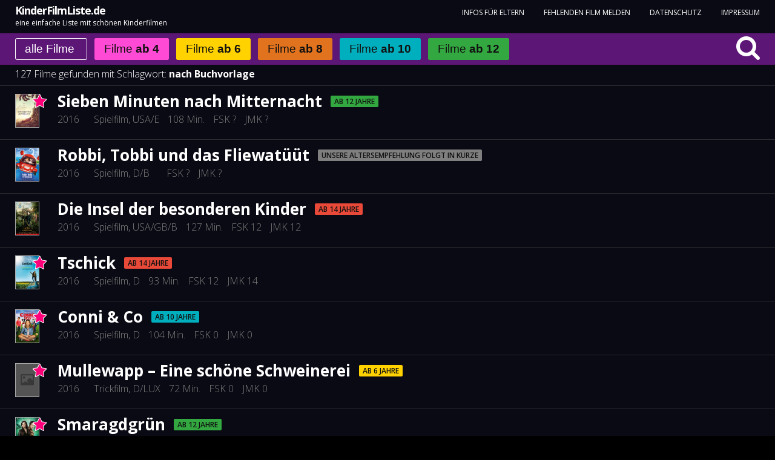

--- FILE ---
content_type: text/html; charset=UTF-8
request_url: https://www.kinderfilmliste.de/?t=nach-buchvorlage
body_size: 47222
content:
<!DOCTYPE html><html xmlns="http://www.w3.org/1999/xhtml" dir="ltr" xml:lang="de" lang="de"><head><meta charset="UTF-8"><title>nach Buchvorlage - eine Liste mit Filmen mit diesem Schlagwort</title> <!--[if IE]><meta http-equiv='X-UA-Compatible' content='IE=edge,chrome=1'/><![endif]--> <!--[if lt IE 9]> <script src="http://html5shiv.googlecode.com/svn/trunk/html5.js"></script> <![endif]--><meta name="viewport" content="width=device-width, initial-scale=1.0" /><meta content="width=device-width, initial-scale=1.0, maximum-scale=1.0, minimum-scale=1.0, user-scalable=no" name="viewport"><link rel="preconnect" href="https://fonts.gstatic.com" crossorigin /><meta name='robots' content='index, follow, max-image-preview:large, max-snippet:-1, max-video-preview:-1' /><title>KinderFilmListe.de – eine einfache Liste mit schönen Kinderfilmen</title><meta name="description" content="Über 500 tolle Spielfilme, Trickfilme und Dokumentationen für Kinder und die ganze Familie! Unsere Altersempfehlungen helfen Ihnen bei der Filmauswahl." /><link rel="canonical" href="https://www.kinderfilmliste.de/" /><meta property="og:locale" content="de_DE" /><meta property="og:type" content="website" /><meta property="og:title" content="KinderFilmListe.de – eine einfache Liste mit schönen Kinderfilmen" /><meta property="og:description" content="Über 500 tolle Spielfilme, Trickfilme und Dokumentationen für Kinder und die ganze Familie! Unsere Altersempfehlungen helfen Ihnen bei der Filmauswahl." /><meta property="og:url" content="https://www.kinderfilmliste.de/" /><meta property="og:site_name" content="KinderFilmListe.de" /><meta property="article:modified_time" content="2016-10-10T09:42:47+00:00" /><meta name="twitter:card" content="summary_large_image" /> <script type="application/ld+json" class="yoast-schema-graph">{"@context":"https://schema.org","@graph":[{"@type":"WebPage","@id":"https://www.kinderfilmliste.de/","url":"https://www.kinderfilmliste.de/","name":"KinderFilmListe.de – eine einfache Liste mit schönen Kinderfilmen","isPartOf":{"@id":"https://www.kinderfilmliste.de/#website"},"datePublished":"2016-09-05T14:28:32+00:00","dateModified":"2016-10-10T09:42:47+00:00","description":"Über 500 tolle Spielfilme, Trickfilme und Dokumentationen für Kinder und die ganze Familie! Unsere Altersempfehlungen helfen Ihnen bei der Filmauswahl.","breadcrumb":{"@id":"https://www.kinderfilmliste.de/#breadcrumb"},"inLanguage":"de","potentialAction":[{"@type":"ReadAction","target":["https://www.kinderfilmliste.de/"]}]},{"@type":"BreadcrumbList","@id":"https://www.kinderfilmliste.de/#breadcrumb","itemListElement":[{"@type":"ListItem","position":1,"name":"Startseite"}]},{"@type":"WebSite","@id":"https://www.kinderfilmliste.de/#website","url":"https://www.kinderfilmliste.de/","name":"KinderFilmListe.de","description":"","potentialAction":[{"@type":"SearchAction","target":{"@type":"EntryPoint","urlTemplate":"https://www.kinderfilmliste.de/?s={search_term_string}"},"query-input":{"@type":"PropertyValueSpecification","valueRequired":true,"valueName":"search_term_string"}}],"inLanguage":"de"}]}</script> <link rel='dns-prefetch' href='//use.fontawesome.com' /><link rel='dns-prefetch' href='//fonts.googleapis.com' /><link rel="alternate" title="oEmbed (JSON)" type="application/json+oembed" href="https://www.kinderfilmliste.de/wp-json/oembed/1.0/embed?url=https%3A%2F%2Fwww.kinderfilmliste.de%2F" /><link rel="alternate" title="oEmbed (XML)" type="text/xml+oembed" href="https://www.kinderfilmliste.de/wp-json/oembed/1.0/embed?url=https%3A%2F%2Fwww.kinderfilmliste.de%2F&#038;format=xml" /><style id='wp-block-library-inline-css' type='text/css'>:root{--wp-block-synced-color:#7a00df;--wp-block-synced-color--rgb:122,0,223;--wp-bound-block-color:var(--wp-block-synced-color);--wp-editor-canvas-background:#ddd;--wp-admin-theme-color:#007cba;--wp-admin-theme-color--rgb:0,124,186;--wp-admin-theme-color-darker-10:#006ba1;--wp-admin-theme-color-darker-10--rgb:0,107,160.5;--wp-admin-theme-color-darker-20:#005a87;--wp-admin-theme-color-darker-20--rgb:0,90,135;--wp-admin-border-width-focus:2px}@media (min-resolution:192dpi){:root{--wp-admin-border-width-focus:1.5px}}.wp-element-button{cursor:pointer}:root .has-very-light-gray-background-color{background-color:#eee}:root .has-very-dark-gray-background-color{background-color:#313131}:root .has-very-light-gray-color{color:#eee}:root .has-very-dark-gray-color{color:#313131}:root .has-vivid-green-cyan-to-vivid-cyan-blue-gradient-background{background:linear-gradient(135deg,#00d084,#0693e3)}:root .has-purple-crush-gradient-background{background:linear-gradient(135deg,#34e2e4,#4721fb 50%,#ab1dfe)}:root .has-hazy-dawn-gradient-background{background:linear-gradient(135deg,#faaca8,#dad0ec)}:root .has-subdued-olive-gradient-background{background:linear-gradient(135deg,#fafae1,#67a671)}:root .has-atomic-cream-gradient-background{background:linear-gradient(135deg,#fdd79a,#004a59)}:root .has-nightshade-gradient-background{background:linear-gradient(135deg,#330968,#31cdcf)}:root .has-midnight-gradient-background{background:linear-gradient(135deg,#020381,#2874fc)}:root{--wp--preset--font-size--normal:16px;--wp--preset--font-size--huge:42px}.has-regular-font-size{font-size:1em}.has-larger-font-size{font-size:2.625em}.has-normal-font-size{font-size:var(--wp--preset--font-size--normal)}.has-huge-font-size{font-size:var(--wp--preset--font-size--huge)}.has-text-align-center{text-align:center}.has-text-align-left{text-align:left}.has-text-align-right{text-align:right}.has-fit-text{white-space:nowrap!important}#end-resizable-editor-section{display:none}.aligncenter{clear:both}.items-justified-left{justify-content:flex-start}.items-justified-center{justify-content:center}.items-justified-right{justify-content:flex-end}.items-justified-space-between{justify-content:space-between}.screen-reader-text{border:0;clip-path:inset(50%);height:1px;margin:-1px;overflow:hidden;padding:0;position:absolute;width:1px;word-wrap:normal!important}.screen-reader-text:focus{background-color:#ddd;clip-path:none;color:#444;display:block;font-size:1em;height:auto;left:5px;line-height:normal;padding:15px 23px 14px;text-decoration:none;top:5px;width:auto;z-index:100000}html :where(.has-border-color){border-style:solid}html :where([style*=border-top-color]){border-top-style:solid}html :where([style*=border-right-color]){border-right-style:solid}html :where([style*=border-bottom-color]){border-bottom-style:solid}html :where([style*=border-left-color]){border-left-style:solid}html :where([style*=border-width]){border-style:solid}html :where([style*=border-top-width]){border-top-style:solid}html :where([style*=border-right-width]){border-right-style:solid}html :where([style*=border-bottom-width]){border-bottom-style:solid}html :where([style*=border-left-width]){border-left-style:solid}html :where(img[class*=wp-image-]){height:auto;max-width:100%}:where(figure){margin:0 0 1em}html :where(.is-position-sticky){--wp-admin--admin-bar--position-offset:var(--wp-admin--admin-bar--height,0px)}@media screen and (max-width:600px){html :where(.is-position-sticky){--wp-admin--admin-bar--position-offset:0px}}

/*# sourceURL=wp-block-library-inline-css */</style><style id='global-styles-inline-css' type='text/css'>:root{--wp--preset--aspect-ratio--square: 1;--wp--preset--aspect-ratio--4-3: 4/3;--wp--preset--aspect-ratio--3-4: 3/4;--wp--preset--aspect-ratio--3-2: 3/2;--wp--preset--aspect-ratio--2-3: 2/3;--wp--preset--aspect-ratio--16-9: 16/9;--wp--preset--aspect-ratio--9-16: 9/16;--wp--preset--color--black: #000000;--wp--preset--color--cyan-bluish-gray: #abb8c3;--wp--preset--color--white: #ffffff;--wp--preset--color--pale-pink: #f78da7;--wp--preset--color--vivid-red: #cf2e2e;--wp--preset--color--luminous-vivid-orange: #ff6900;--wp--preset--color--luminous-vivid-amber: #fcb900;--wp--preset--color--light-green-cyan: #7bdcb5;--wp--preset--color--vivid-green-cyan: #00d084;--wp--preset--color--pale-cyan-blue: #8ed1fc;--wp--preset--color--vivid-cyan-blue: #0693e3;--wp--preset--color--vivid-purple: #9b51e0;--wp--preset--gradient--vivid-cyan-blue-to-vivid-purple: linear-gradient(135deg,rgb(6,147,227) 0%,rgb(155,81,224) 100%);--wp--preset--gradient--light-green-cyan-to-vivid-green-cyan: linear-gradient(135deg,rgb(122,220,180) 0%,rgb(0,208,130) 100%);--wp--preset--gradient--luminous-vivid-amber-to-luminous-vivid-orange: linear-gradient(135deg,rgb(252,185,0) 0%,rgb(255,105,0) 100%);--wp--preset--gradient--luminous-vivid-orange-to-vivid-red: linear-gradient(135deg,rgb(255,105,0) 0%,rgb(207,46,46) 100%);--wp--preset--gradient--very-light-gray-to-cyan-bluish-gray: linear-gradient(135deg,rgb(238,238,238) 0%,rgb(169,184,195) 100%);--wp--preset--gradient--cool-to-warm-spectrum: linear-gradient(135deg,rgb(74,234,220) 0%,rgb(151,120,209) 20%,rgb(207,42,186) 40%,rgb(238,44,130) 60%,rgb(251,105,98) 80%,rgb(254,248,76) 100%);--wp--preset--gradient--blush-light-purple: linear-gradient(135deg,rgb(255,206,236) 0%,rgb(152,150,240) 100%);--wp--preset--gradient--blush-bordeaux: linear-gradient(135deg,rgb(254,205,165) 0%,rgb(254,45,45) 50%,rgb(107,0,62) 100%);--wp--preset--gradient--luminous-dusk: linear-gradient(135deg,rgb(255,203,112) 0%,rgb(199,81,192) 50%,rgb(65,88,208) 100%);--wp--preset--gradient--pale-ocean: linear-gradient(135deg,rgb(255,245,203) 0%,rgb(182,227,212) 50%,rgb(51,167,181) 100%);--wp--preset--gradient--electric-grass: linear-gradient(135deg,rgb(202,248,128) 0%,rgb(113,206,126) 100%);--wp--preset--gradient--midnight: linear-gradient(135deg,rgb(2,3,129) 0%,rgb(40,116,252) 100%);--wp--preset--font-size--small: 13px;--wp--preset--font-size--medium: 20px;--wp--preset--font-size--large: 36px;--wp--preset--font-size--x-large: 42px;--wp--preset--spacing--20: 0.44rem;--wp--preset--spacing--30: 0.67rem;--wp--preset--spacing--40: 1rem;--wp--preset--spacing--50: 1.5rem;--wp--preset--spacing--60: 2.25rem;--wp--preset--spacing--70: 3.38rem;--wp--preset--spacing--80: 5.06rem;--wp--preset--shadow--natural: 6px 6px 9px rgba(0, 0, 0, 0.2);--wp--preset--shadow--deep: 12px 12px 50px rgba(0, 0, 0, 0.4);--wp--preset--shadow--sharp: 6px 6px 0px rgba(0, 0, 0, 0.2);--wp--preset--shadow--outlined: 6px 6px 0px -3px rgb(255, 255, 255), 6px 6px rgb(0, 0, 0);--wp--preset--shadow--crisp: 6px 6px 0px rgb(0, 0, 0);}:where(.is-layout-flex){gap: 0.5em;}:where(.is-layout-grid){gap: 0.5em;}body .is-layout-flex{display: flex;}.is-layout-flex{flex-wrap: wrap;align-items: center;}.is-layout-flex > :is(*, div){margin: 0;}body .is-layout-grid{display: grid;}.is-layout-grid > :is(*, div){margin: 0;}:where(.wp-block-columns.is-layout-flex){gap: 2em;}:where(.wp-block-columns.is-layout-grid){gap: 2em;}:where(.wp-block-post-template.is-layout-flex){gap: 1.25em;}:where(.wp-block-post-template.is-layout-grid){gap: 1.25em;}.has-black-color{color: var(--wp--preset--color--black) !important;}.has-cyan-bluish-gray-color{color: var(--wp--preset--color--cyan-bluish-gray) !important;}.has-white-color{color: var(--wp--preset--color--white) !important;}.has-pale-pink-color{color: var(--wp--preset--color--pale-pink) !important;}.has-vivid-red-color{color: var(--wp--preset--color--vivid-red) !important;}.has-luminous-vivid-orange-color{color: var(--wp--preset--color--luminous-vivid-orange) !important;}.has-luminous-vivid-amber-color{color: var(--wp--preset--color--luminous-vivid-amber) !important;}.has-light-green-cyan-color{color: var(--wp--preset--color--light-green-cyan) !important;}.has-vivid-green-cyan-color{color: var(--wp--preset--color--vivid-green-cyan) !important;}.has-pale-cyan-blue-color{color: var(--wp--preset--color--pale-cyan-blue) !important;}.has-vivid-cyan-blue-color{color: var(--wp--preset--color--vivid-cyan-blue) !important;}.has-vivid-purple-color{color: var(--wp--preset--color--vivid-purple) !important;}.has-black-background-color{background-color: var(--wp--preset--color--black) !important;}.has-cyan-bluish-gray-background-color{background-color: var(--wp--preset--color--cyan-bluish-gray) !important;}.has-white-background-color{background-color: var(--wp--preset--color--white) !important;}.has-pale-pink-background-color{background-color: var(--wp--preset--color--pale-pink) !important;}.has-vivid-red-background-color{background-color: var(--wp--preset--color--vivid-red) !important;}.has-luminous-vivid-orange-background-color{background-color: var(--wp--preset--color--luminous-vivid-orange) !important;}.has-luminous-vivid-amber-background-color{background-color: var(--wp--preset--color--luminous-vivid-amber) !important;}.has-light-green-cyan-background-color{background-color: var(--wp--preset--color--light-green-cyan) !important;}.has-vivid-green-cyan-background-color{background-color: var(--wp--preset--color--vivid-green-cyan) !important;}.has-pale-cyan-blue-background-color{background-color: var(--wp--preset--color--pale-cyan-blue) !important;}.has-vivid-cyan-blue-background-color{background-color: var(--wp--preset--color--vivid-cyan-blue) !important;}.has-vivid-purple-background-color{background-color: var(--wp--preset--color--vivid-purple) !important;}.has-black-border-color{border-color: var(--wp--preset--color--black) !important;}.has-cyan-bluish-gray-border-color{border-color: var(--wp--preset--color--cyan-bluish-gray) !important;}.has-white-border-color{border-color: var(--wp--preset--color--white) !important;}.has-pale-pink-border-color{border-color: var(--wp--preset--color--pale-pink) !important;}.has-vivid-red-border-color{border-color: var(--wp--preset--color--vivid-red) !important;}.has-luminous-vivid-orange-border-color{border-color: var(--wp--preset--color--luminous-vivid-orange) !important;}.has-luminous-vivid-amber-border-color{border-color: var(--wp--preset--color--luminous-vivid-amber) !important;}.has-light-green-cyan-border-color{border-color: var(--wp--preset--color--light-green-cyan) !important;}.has-vivid-green-cyan-border-color{border-color: var(--wp--preset--color--vivid-green-cyan) !important;}.has-pale-cyan-blue-border-color{border-color: var(--wp--preset--color--pale-cyan-blue) !important;}.has-vivid-cyan-blue-border-color{border-color: var(--wp--preset--color--vivid-cyan-blue) !important;}.has-vivid-purple-border-color{border-color: var(--wp--preset--color--vivid-purple) !important;}.has-vivid-cyan-blue-to-vivid-purple-gradient-background{background: var(--wp--preset--gradient--vivid-cyan-blue-to-vivid-purple) !important;}.has-light-green-cyan-to-vivid-green-cyan-gradient-background{background: var(--wp--preset--gradient--light-green-cyan-to-vivid-green-cyan) !important;}.has-luminous-vivid-amber-to-luminous-vivid-orange-gradient-background{background: var(--wp--preset--gradient--luminous-vivid-amber-to-luminous-vivid-orange) !important;}.has-luminous-vivid-orange-to-vivid-red-gradient-background{background: var(--wp--preset--gradient--luminous-vivid-orange-to-vivid-red) !important;}.has-very-light-gray-to-cyan-bluish-gray-gradient-background{background: var(--wp--preset--gradient--very-light-gray-to-cyan-bluish-gray) !important;}.has-cool-to-warm-spectrum-gradient-background{background: var(--wp--preset--gradient--cool-to-warm-spectrum) !important;}.has-blush-light-purple-gradient-background{background: var(--wp--preset--gradient--blush-light-purple) !important;}.has-blush-bordeaux-gradient-background{background: var(--wp--preset--gradient--blush-bordeaux) !important;}.has-luminous-dusk-gradient-background{background: var(--wp--preset--gradient--luminous-dusk) !important;}.has-pale-ocean-gradient-background{background: var(--wp--preset--gradient--pale-ocean) !important;}.has-electric-grass-gradient-background{background: var(--wp--preset--gradient--electric-grass) !important;}.has-midnight-gradient-background{background: var(--wp--preset--gradient--midnight) !important;}.has-small-font-size{font-size: var(--wp--preset--font-size--small) !important;}.has-medium-font-size{font-size: var(--wp--preset--font-size--medium) !important;}.has-large-font-size{font-size: var(--wp--preset--font-size--large) !important;}.has-x-large-font-size{font-size: var(--wp--preset--font-size--x-large) !important;}
/*# sourceURL=global-styles-inline-css */</style><style id='classic-theme-styles-inline-css' type='text/css'>/*! This file is auto-generated */
.wp-block-button__link{color:#fff;background-color:#32373c;border-radius:9999px;box-shadow:none;text-decoration:none;padding:calc(.667em + 2px) calc(1.333em + 2px);font-size:1.125em}.wp-block-file__button{background:#32373c;color:#fff;text-decoration:none}
/*# sourceURL=/wp-includes/css/classic-themes.min.css */</style><link rel='stylesheet' id='themes_style-css' href='https://www.kinderfilmliste.de/wp-content/cache/autoptimize/css/autoptimize_single_6c4eb0c144442ef1100760c8cab300cf.css' type='text/css' media='all' /><link rel='stylesheet' id='google_fonts-css' href='https://fonts.googleapis.com/css?family=Open+Sans%3A300%2C400%2C600%2C700%2C900' type='text/css' media='all' /><link rel='stylesheet' id='themes_media_css-css' href='https://www.kinderfilmliste.de/wp-content/cache/autoptimize/css/autoptimize_single_095bf5eec7e4b66a80476b0746a4a366.css' type='text/css' media='all' /><link rel='stylesheet' id='themes_mmenu-css' href='https://www.kinderfilmliste.de/wp-content/cache/autoptimize/css/autoptimize_single_59e2fb6ea0836d0cc533c27760c6b210.css' type='text/css' media='all' /><link rel='stylesheet' id='themes_responsive_tabs-css' href='https://www.kinderfilmliste.de/wp-content/cache/autoptimize/css/autoptimize_single_8d1f0b419c3e482244fd2c52fd7e72bd.css' type='text/css' media='all' /><style id='divi-builder-style-inline-inline-css' type='text/css'>#wp-admin-bar-et-use-visual-builder a:before{font-family:ETmodules!important;content:"\e625";font-size:30px!important;width:28px;margin-top:-3px;color:#974df3!important}#wp-admin-bar-et-use-visual-builder:hover a:before{color:#fff!important}#wp-admin-bar-et-use-visual-builder:hover a,#wp-admin-bar-et-use-visual-builder a:hover{transition:background-color .5s ease;-webkit-transition:background-color .5s ease;-moz-transition:background-color .5s ease;background-color:#7e3bd0!important;color:#fff!important}* html .clearfix,:first-child+html .clearfix{zoom:1}.iphone .et_pb_section_video_bg video::-webkit-media-controls-start-playback-button{display:none!important;-webkit-appearance:none}.et_mobile_device .et_pb_section_parallax .et_pb_parallax_css{background-attachment:scroll}.et-social-facebook a.icon:before{content:"\e093"}.et-social-twitter a.icon:before{content:"\e094"}.et-social-google-plus a.icon:before{content:"\e096"}.et-social-instagram a.icon:before{content:"\e09a"}.et-social-rss a.icon:before{content:"\e09e"}.ai1ec-single-event:after{content:" ";display:table;clear:both}.evcal_event_details .evcal_evdata_cell .eventon_details_shading_bot.eventon_details_shading_bot{z-index:3}.wp-block-divi-layout{margin-bottom:1em}#et-boc .et-l{text-shadow:none}#et-boc .et-l .hentry,#et-boc .et-l a,#et-boc .et-l a:active,#et-boc .et-l blockquote,#et-boc .et-l div,#et-boc .et-l em,#et-boc .et-l form,#et-boc .et-l h1,#et-boc .et-l h2,#et-boc .et-l h3,#et-boc .et-l h4,#et-boc .et-l h5,#et-boc .et-l h6,#et-boc .et-l hr,#et-boc .et-l iframe,#et-boc .et-l img,#et-boc .et-l input,#et-boc .et-l label,#et-boc .et-l li,#et-boc .et-l object,#et-boc .et-l ol,#et-boc .et-l p,#et-boc .et-l span,#et-boc .et-l strong,#et-boc .et-l textarea,#et-boc .et-l ul,#et-boc .et-l video{text-align:inherit;margin:0;padding:0;border:none;outline:0;vertical-align:baseline;background:transparent;letter-spacing:normal;color:inherit;box-shadow:none;-webkit-box-shadow:none;-moz-box-shadow:none;text-shadow:inherit;border-radius:0;-moz-border-radius:0;-webkit-border-radius:0;transition:none}#et-boc .et-l h1,#et-boc .et-l h2,#et-boc .et-l h3,#et-boc .et-l h4,#et-boc .et-l h5,#et-boc .et-l h6{line-height:1em;padding-bottom:10px;font-weight:500;text-transform:none;font-style:normal}#et-boc .et-l ol,#et-boc .et-l ul{list-style:none;text-align:inherit}#et-boc .et-l ol li,#et-boc .et-l ul li{padding-left:0;background:none;margin-left:0}#et-boc .et-l blockquote{quotes:none}#et-boc .et-l blockquote:after,#et-boc .et-l blockquote:before{content:"";content:none}#et-boc .et-l :focus{outline:0}#et-boc .et-l article,#et-boc .et-l aside,#et-boc .et-l footer,#et-boc .et-l header,#et-boc .et-l hgroup,#et-boc .et-l nav,#et-boc .et-l section{display:block}#et-boc .et-l input[type=email],#et-boc .et-l input[type=number],#et-boc .et-l input[type=password],#et-boc .et-l input[type=text]{height:49px}#et-boc .et-l a{text-decoration:none!important}#et-boc .et-l p{padding-bottom:1em;color:inherit!important}#et-boc .et-l p:last-of-type{padding-bottom:0}#et-boc .et-l img{max-width:100%;height:auto}#et-boc .et-l embed,#et-boc .et-l iframe,#et-boc .et-l object,#et-boc .et-l video{max-width:100%}.et-db #et-boc .et-l .et_pb_widget_area .enigma_sidebar_widget #searchform .input-group-btn,.et-db #et-boc .et-l .et_pb_widget_area .widget_search .large-2,.et-db #et-boc .et-l .et_pb_widget_area .widget_search .small-2,.et-db #et-boc .et-l .et_pb_widget_area .widget_search>form>.input-group>span.input-group-btn{position:absolute;top:0;right:0;z-index:5;width:80px}.et-db #et-boc .et-l .et_pb_module a{color:#2ea3f2}.et-db #et-boc .et-l .et_pb_module .sticky h2,.et-db #et-boc .et-l .et_pb_module h2 a{color:inherit!important}.et-db #et-boc .et-l .et_pb_module input{margin:0}.et-db #et-boc .et-l .et_pb_module .post-meta{position:relative}.et-db #et-boc .et-l .et_pb_bg_layout_dark a{color:#fff}.et-db #et-boc .et-l .et-pb-slider-arrows a:before,.et-db #et-boc .et-l .et_pb_video_play:before,.et-db #et-boc .et-l ul.et_pb_member_social_links a:before{color:inherit}.et-db #et-boc .et-l ul.et_pb_social_media_follow .et_pb_social_icon a.icon{top:auto;position:relative}.et-db #et-boc .et-l .clearfix{clear:none;display:inline;display:initial}.et-db #et-boc .et-l address.clearfix,.et-db #et-boc .et-l article.clearfix,.et-db #et-boc .et-l aside.clearfix,.et-db #et-boc .et-l blockquote.clearfix,.et-db #et-boc .et-l canvas.clearfix,.et-db #et-boc .et-l dd.clearfix,.et-db #et-boc .et-l div.clearfix,.et-db #et-boc .et-l dl.clearfix,.et-db #et-boc .et-l fieldset.clearfix,.et-db #et-boc .et-l figcaption.clearfix,.et-db #et-boc .et-l figure.clearfix,.et-db #et-boc .et-l footer.clearfix,.et-db #et-boc .et-l form.clearfix,.et-db #et-boc .et-l h1.clearfix,.et-db #et-boc .et-l h2.clearfix,.et-db #et-boc .et-l h3.clearfix,.et-db #et-boc .et-l h4.clearfix,.et-db #et-boc .et-l h5.clearfix,.et-db #et-boc .et-l h6.clearfix,.et-db #et-boc .et-l header.clearfix,.et-db #et-boc .et-l hgroup.clearfix,.et-db #et-boc .et-l hr.clearfix,.et-db #et-boc .et-l main.clearfix,.et-db #et-boc .et-l nav.clearfix,.et-db #et-boc .et-l noscript.clearfix,.et-db #et-boc .et-l ol.clearfix,.et-db #et-boc .et-l output.clearfix,.et-db #et-boc .et-l p.clearfix,.et-db #et-boc .et-l pre.clearfix,.et-db #et-boc .et-l section.clearfix,.et-db #et-boc .et-l table.clearfix,.et-db #et-boc .et-l tfoot.clearfix,.et-db #et-boc .et-l ul.clearfix,.et-db #et-boc .et-l video.clearfix{display:block}.et-db #et-boc .et-l .et_main_video_container *,.et-db #et-boc .et-l .et_pb_slide_video *,.et-db #et-boc .et-l .et_pb_video_box *{height:auto}.et-db #et-boc .et-l .et_main_video_container iframe,.et-db #et-boc .et-l .et_pb_slide_video iframe,.et-db #et-boc .et-l .et_pb_video_box iframe{height:100%}.et-db #et-boc .et-l .et_pb_module ul{overflow:visible}.et-db #et-boc .et-l .et_pb_module ol,.et-db #et-boc .et-l .et_pb_module ul,ol .et-db #et-boc .et-l .et_pb_module,ul .et-db #et-boc .et-l .et_pb_module{background:transparent}.et-db #et-boc .et-l .et_pb_module h3{display:block!important}.et-db #et-boc .et-l .et_pb_module img{max-width:100%;margin:0;border:none;padding:0;background:none;border-radius:0}.et-db #et-boc .et-l .et_pb_module img:hover{opacity:1;box-shadow:none}.et-db #et-boc .et-l .et_pb_module a:not(.wc-forward),.et-db #et-boc .et-l .et_pb_module h1 a,.et-db #et-boc .et-l .et_pb_module h2 a,.et-db #et-boc .et-l .et_pb_module h3 a,.et-db #et-boc .et-l .et_pb_module h4 a,.et-db #et-boc .et-l .et_pb_module h5 a,.et-db #et-boc .et-l .et_pb_module h6 a{line-height:1em;padding-bottom:10px;font-weight:500;text-transform:none;font-style:normal}.et-db #et-boc .et-l .et_pb_module .entry-featured-image-url{padding-bottom:0}.et-db #et-boc .et-l .et_pb_module blockquote{margin:20px 0 30px;padding-left:20px;border-left:5px solid;border-color:#2ea3f2;font-style:normal}.et-db #et-boc .et-l .et_pb_module input[type=radio]{margin-right:7px}.et-db #et-boc .et-l .et_pb_module input.text:not(.qty),.et-db #et-boc .et-l .et_pb_module input.title,.et-db #et-boc .et-l .et_pb_module input[type=email],.et-db #et-boc .et-l .et_pb_module input[type=password],.et-db #et-boc .et-l .et_pb_module input[type=tel],.et-db #et-boc .et-l .et_pb_module input[type=text],.et-db #et-boc .et-l .et_pb_module input select,.et-db #et-boc .et-l .et_pb_module input textarea{border:1px solid #bbb;color:#4e4e4e;padding:5px 10px;height:auto;width:auto}.et-db #et-boc .et-l .et_pb_module #email{width:100%}.et-db #et-boc .et-l .et-pb-slider-arrows a{color:inherit}.et-db #et-boc .et-l .et_pb_post .post-meta a{color:inherit!important}.et-db #et-boc .et-l .et_pb_counter_amount_number{letter-spacing:inherit;text-decoration:inherit}.et-db #et-boc .et-l .et_pb_blurb img{width:inherit}.et-db #et-boc .et-l .comment-content *,.et-db #et-boc .et-l .et_pb_blurb_container,.et-db #et-boc .et-l .et_pb_blurb_container *,.et-db #et-boc .et-l .et_pb_blurb_content,.et-db #et-boc .et-l .et_pb_newsletter_button_text,.et-db #et-boc .et-l .et_pb_newsletter_description *,.et-db #et-boc .et-l .et_pb_promo_description,.et-db #et-boc .et-l .et_pb_promo_description *{letter-spacing:inherit}.et-db #et-boc .et-l .et_pb_image img{width:inherit}.et-db #et-boc .et-l .et_pb_image a{line-height:0;padding-bottom:0}.et-db #et-boc .et-l .et_pb_newsletter_description{letter-spacing:inherit}.et-db #et-boc .et-l .et_pb_newsletter_form p input{background-color:#fff!important;width:100%!important}.et-db #et-boc .et-l .et_pb_text *{letter-spacing:inherit}.et-db #et-boc .et-l .et-db .et_pb_section{background-color:transparent}.et-db #et-boc .et-l .et_pb_section *{-webkit-font-smoothing:antialiased}.et-db #et-boc .et-l .pagination{width:100%;clear:both}.et-db #et-boc .et-l .pagination:after,.et-db #et-boc .et-l .pagination:before{visibility:hidden}.et-db #et-boc .et-l .pagination a{width:auto;border:none;background:transparent}.et-db #et-boc .et-l .wp-pagenavi{text-align:right;border-top:1px solid #e2e2e2;padding-top:13px;clear:both;margin-bottom:30px}.et-db #et-boc .et-l .wp-pagenavi a,.et-db #et-boc .et-l .wp-pagenavi span{color:#666;margin:0 5px;text-decoration:none;font-size:14px!important;font-weight:400!important;border:none!important}.et-db #et-boc .et-l .wp-pagenavi .nextpostslink,.et-db #et-boc .et-l .wp-pagenavi .previouspostslink{color:#999!important}.et-db #et-boc .et-l .wp-pagenavi a:hover,.et-db #et-boc .et-l .wp-pagenavi span.current{color:#82c0c7!important}.et-db #et-boc .et-l .nav-previous{float:left}.et-db #et-boc .et-l .nav-next{float:right}.et-db #et-boc .et-l article .et_pb_text_color_light,.et-db #et-boc .et-l article .et_pb_text_color_light a,.et-db #et-boc .et-l article .et_pb_text_color_light a:hover,.et-db #et-boc .et-l article .et_pb_text_color_light a:visited,.et-db #et-boc .et-l article .et_pb_text_color_light blockquote{color:#fff}.et-db #et-boc .et-l .et_pb_posts .et_pb_post{padding:0;border-top:none;border-left:0;border-right:0;border-bottom:none;background:transparent;width:100%;margin-top:0}.et-db #et-boc .et-l .et_pb_posts .et_pb_post .entry-title a,.et-db #et-boc .et-l .et_pb_posts .et_pb_post .post-content,.et-db #et-boc .et-l .et_pb_posts .et_pb_post .post-content *,.et-db #et-boc .et-l .et_pb_posts .et_pb_post .post-meta a,.et-db #et-boc .et-l .et_pb_posts .et_pb_post .post-meta span{letter-spacing:inherit}.et-db #et-boc .et-l .et_pb_blog_grid blockquote:before,.et-db #et-boc .et-l .et_pb_posts blockquote:before{display:none}.et-db #et-boc .et-l .et_pb_blog_grid a.more-link,.et-db #et-boc .et-l .et_pb_posts a.more-link{position:relative;color:inherit!important;font-size:inherit;background-color:transparent!important;float:none!important;padding:0!important;text-transform:none;line-height:normal;display:block;font-family:inherit;bottom:auto;right:auto}.et-db #et-boc .et-l .et_pb_blog_grid .column{width:100%;margin:0}.et-db #et-boc .et-l .et_pb_blog_grid .et_pb_post{padding:19px!important;background-image:none!important;float:none;width:100%;margin-top:0}.et-db #et-boc .et-l .et_pb_blog_grid .et_pb_image_container{max-width:none}.et-db #et-boc .et-l .et_pb_blog_grid_wrapper .et_pb_blog_grid article{border-bottom:1px solid #ddd!important}.et-db #et-boc .et-l .et_pb_grid_item.entry{padding:0}.et-db #et-boc .et-l .et_pb_module ul,.et-db #et-boc .et-l ul.et_pb_module{margin:0}.et-db #et-boc .et-l .et_pb_module li{list-style:none}.et-db #et-boc .et-l .et_pb_module a,.et-db #et-boc .et-l .et_pb_module a:hover{text-decoration:none}.et-db #et-boc .et-l .et_pb_module h1,.et-db #et-boc .et-l .et_pb_module h2,.et-db #et-boc .et-l .et_pb_module h3,.et-db #et-boc .et-l .et_pb_module h4,.et-db #et-boc .et-l .et_pb_module h5,.et-db #et-boc .et-l .et_pb_module h6{margin:0;text-align:inherit}.et-db #et-boc .et-l .et_pb_module .column{padding:0}.et-db #et-boc .et-l .et_pb_module p{margin:0;text-align:inherit}.et-db #et-boc .et-l .et_pb_module a:focus{outline:none}.et-db #et-boc .et-l .et_pb_module img{display:inline}.et-db #et-boc .et-l .et_pb_module span.percent-value{font-size:inherit;letter-spacing:inherit}.et-db #et-boc .et-l .et_pb_module .hentry{box-shadow:none}.et-db #et-boc .et-l .et_pb_blurb_content ol,.et-db #et-boc .et-l .et_pb_blurb_content ul,.et-db #et-boc .et-l .et_pb_code ol,.et-db #et-boc .et-l .et_pb_code ul,.et-db #et-boc .et-l .et_pb_fullwidth_header .header-content ol,.et-db #et-boc .et-l .et_pb_fullwidth_header .header-content ul,.et-db #et-boc .et-l .et_pb_newsletter_description_content ol,.et-db #et-boc .et-l .et_pb_newsletter_description_content ul,.et-db #et-boc .et-l .et_pb_promo_description ol,.et-db #et-boc .et-l .et_pb_promo_description ul,.et-db #et-boc .et-l .et_pb_slide_content ol,.et-db #et-boc .et-l .et_pb_slide_content ul,.et-db #et-boc .et-l .et_pb_tab ol,.et-db #et-boc .et-l .et_pb_tab ul,.et-db #et-boc .et-l .et_pb_team_member_description ol,.et-db #et-boc .et-l .et_pb_team_member_description ul,.et-db #et-boc .et-l .et_pb_testimonial_description_inner ol,.et-db #et-boc .et-l .et_pb_testimonial_description_inner ul,.et-db #et-boc .et-l .et_pb_text ol,.et-db #et-boc .et-l .et_pb_text ul,.et-db #et-boc .et-l .et_pb_toggle_content ol,.et-db #et-boc .et-l .et_pb_toggle_content ul{margin-top:15px;margin-bottom:15px;margin-left:25px}.et-db #et-boc .et-l .et_pb_blurb_content ul li,.et-db #et-boc .et-l .et_pb_code ul li,.et-db #et-boc .et-l .et_pb_fullwidth_header .header-content ul li,.et-db #et-boc .et-l .et_pb_newsletter_description_content ul li,.et-db #et-boc .et-l .et_pb_promo_description ul li,.et-db #et-boc .et-l .et_pb_slide_content ul li,.et-db #et-boc .et-l .et_pb_tab ul li,.et-db #et-boc .et-l .et_pb_team_member_description ul li,.et-db #et-boc .et-l .et_pb_testimonial_description_inner ul li,.et-db #et-boc .et-l .et_pb_text ul li,.et-db #et-boc .et-l .et_pb_toggle_content ul li{list-style:disc}.et-db #et-boc .et-l .et_pb_blurb_content ol li,.et-db #et-boc .et-l .et_pb_code ol li,.et-db #et-boc .et-l .et_pb_fullwidth_header .header-content ol li,.et-db #et-boc .et-l .et_pb_newsletter_description_content ol li,.et-db #et-boc .et-l .et_pb_promo_description ol li,.et-db #et-boc .et-l .et_pb_slide_content ol li,.et-db #et-boc .et-l .et_pb_tab ol li,.et-db #et-boc .et-l .et_pb_team_member_description ol li,.et-db #et-boc .et-l .et_pb_testimonial_description_inner ol li,.et-db #et-boc .et-l .et_pb_text ol li,.et-db #et-boc .et-l .et_pb_toggle_content ol li{list-style:decimal}.et-db #et-boc .et-l .et_pb_section{margin-bottom:0}.et-db #et-boc .et-l .widget .widget-title,.et-db #et-boc .et-l .widget a{color:inherit}.et-db #et-boc .et-l span.et_portfolio_image{position:relative;display:block}.et-db #et-boc .et-l span.et_portfolio_image img{display:block}.et-db #et-boc .et-l .et_audio_container .mejs-time.mejs-currenttime-container.custom{line-height:18px}.et-db #et-boc .et-l hr.et_pb_module{background-color:transparent;background-image:none;margin:0;padding:0}.et-db #et-boc .et-l .et-pb-slider-arrows a,.et-db #et-boc .et-l .et_pb_blurb_container h4 a,.et-db #et-boc .et-l .et_pb_module .post-meta a,.et-db #et-boc .et-l .et_pb_module h2 a,.et-db #et-boc .et-l .et_pb_module li a,.et-db #et-boc .et-l .et_pb_portfolio_item a,.et-db #et-boc .et-l .et_pb_testimonial_meta a{border-bottom:none}.et-db #et-boc .et-l .et_pb_portfolio_filter a{letter-spacing:inherit;line-height:inherit}.et-db #et-boc .et-l .et_pb_portfolio img{width:100%}.et-db #et-boc .et-l .et_pb_filterable_portfolio.et_pb_filterable_portfolio_grid .hentry,.et-db #et-boc .et-l .et_pb_fullwidth_portfolio .hentry,.et-db #et-boc .et-l .et_pb_portfolio_grid .hentry{padding:0;border:none;clear:none}.et-db #et-boc .et-l .et_pb_filterable_portfolio .hentry:after,.et-db #et-boc .et-l .et_pb_fullwidth_portfolio .hentry:after,.et-db #et-boc .et-l .et_pb_portfolio .hentry:after,.et-db #et-boc .et-l .et_pb_portfolio_grid .hentry:after{background:transparent}.et-db #et-boc .et-l .et_pb_filterable_portfolio_grid .et_pb_portfolio_item h2{font-size:26px}.et-db #et-boc .et-l .et_pb_filterable_portfolio .et_pb_portfolio_filter a{max-width:none}.et-db #et-boc .et-l .et_pb_filterable_portfolio .et_pb_portfolio_filter li{color:#666}.et-db #et-boc .et-l .et_pb_filterable_portfolio .et_pb_portfolio_filter li a{color:inherit!important}.et-db #et-boc .et-l .et_pb_filterable_portfolio .et_pb_portfolio_filter li a:hover{color:#666!important}.et-db #et-boc .et-l .et_pb_filterable_portfolio h2 a{letter-spacing:inherit}.et-db #et-boc .et-l .et_pb_portfolio_filters li a.active{color:#82c0c7!important}.et-db #et-boc .et-l .et_pb_module .hentry.has-post-thumbnail:first-child{margin-top:0}.et-db #et-boc .et-l .et_pb_portfolio_items .hentry,.et-db #et-boc .et-l .format-quote.hentry{padding:0}.et-db #et-boc .et-l .et-bg-layout-dark{text-shadow:none;color:inherit}.et-db #et-boc .et-l .et_pb_slide_image img{margin:0}.et-db #et-boc .et-l .et_pb_slide_description h2{line-height:1em;padding-bottom:10px}.et-db #et-boc .et-l .et_pb_slider .mejs-offscreen{display:none}.et-db #et-boc .et-l .et_pb_slide_content *{letter-spacing:inherit}.et-db #et-boc .et-l .et_pb_countdown_timer .section{width:auto}.et-db #et-boc .et-l .et_pb_widget_area{max-width:100%}.et-db #et-boc .et-l .et_pb_widget_area #searchform,.et-db #et-boc .et-l .et_pb_widget_area #searchform #s,.et-db #et-boc .et-l .et_pb_widget_area *,.et-db #et-boc .et-l .et_pb_widget_area input.search-field{max-width:100%;word-wrap:break-word;box-sizing:border-box;-webkit-box-sizing:border-box;-moz-box-sizing:border-box}.et-db #et-boc .et-l .et_pb_widget_area .widget{border:none;background:transparent;padding:0;box-shadow:none}.et-db #et-boc .et-l .et_pb_widget_area .widget:after{background:transparent}.et-db #et-boc .et-l .et_pb_widget_area .widget-title{border-bottom:none}.et-db #et-boc .et-l .et_pb_widget_area>.widget-title:not(:first-child){margin-top:30px}.et-db #et-boc .et-l .et_pb_widget_area .widget-title,.et-db #et-boc .et-l .et_pb_widget_area h1:first-of-type,.et-db #et-boc .et-l .et_pb_widget_area h2:first-of-type,.et-db #et-boc .et-l .et_pb_widget_area h3:first-of-type,.et-db #et-boc .et-l .et_pb_widget_area h4:first-of-type,.et-db #et-boc .et-l .et_pb_widget_area h5:first-of-type,.et-db #et-boc .et-l .et_pb_widget_area h6:first-of-type{font-weight:500;font-style:normal}.et-db #et-boc .et-l .et_pb_widget_area .widget-title:before,.et-db #et-boc .et-l .et_pb_widget_area h1:first-of-type:before,.et-db #et-boc .et-l .et_pb_widget_area h2:first-of-type:before,.et-db #et-boc .et-l .et_pb_widget_area h3:first-of-type:before,.et-db #et-boc .et-l .et_pb_widget_area h4:first-of-type:before,.et-db #et-boc .et-l .et_pb_widget_area h5:first-of-type:before,.et-db #et-boc .et-l .et_pb_widget_area h6:first-of-type:before{display:none}.et-db #et-boc .et-l .et_pb_widget_area .widgettitle{font-size:18px;padding-bottom:10px}.et-db #et-boc .et-l .et_pb_widget_area .enigma_sidebar_widget,.et-db #et-boc .et-l .et_pb_widget_area .fwidget,.et-db #et-boc .et-l .et_pb_widget_area .sb-widget,.et-db #et-boc .et-l .et_pb_widget_area .widget,.et-db #et-boc .et-l .et_pb_widget_area .widget-box,.et-db #et-boc .et-l .et_pb_widget_area .widget-container,.et-db #et-boc .et-l .et_pb_widget_area .widget-wrapper{margin-top:0;margin-bottom:30px;color:inherit}.et-db #et-boc .et-l .et_pb_widget_area ul li{margin-top:.25em;margin-bottom:.25em;background:none;margin-left:0}.et-db #et-boc .et-l .et_pb_widget_area ul li:after,.et-db #et-boc .et-l .et_pb_widget_area ul li:before{display:none}.et-db #et-boc .et-l .et_pb_widget_area ul ul{border-top:none}.et-db #et-boc .et-l .et_pb_widget_area ul ul li{margin-top:5px;margin-left:15px}.et-db #et-boc .et-l .et_pb_widget_area ul ul li:last-child{border-bottom:none;margin-bottom:0}.et-db #et-boc .et-l .et_pb_widget_area .widgettitle:before{display:none}.et-db #et-boc .et-l .et_pb_widget_area select{margin-right:0;margin-left:0;width:auto}.et-db #et-boc .et-l .et_pb_widget_area img{max-width:100%!important}.et-db #et-boc .et-l .et_pb_widget_area .enigma_sidebar_widget ul li a{display:inline-block;margin-left:0;padding-left:0}.et-db #et-boc .et-l .et_pb_widget_area .enigma_sidebar_widget ul ul li:last-child{padding-bottom:0}.et-db #et-boc .et-l .et_pb_widget_area #searchform,.et-db #et-boc .et-l .et_pb_widget_area .widget_search form{position:relative;padding:0;background:none;margin-top:0;margin-left:0;margin-right:0;display:block;width:100%;height:auto;border:none}.et-db #et-boc .et-l .et_pb_widget_area #searchform input[type=text],.et-db #et-boc .et-l .et_pb_widget_area .enigma_sidebar_widget #searchform input[type=text],.et-db #et-boc .et-l .et_pb_widget_area .widget_search .search-field,.et-db #et-boc .et-l .et_pb_widget_area .widget_search input[type=search],.et-db #et-boc .et-l .et_pb_widget_area .widget_search input[type=text]{position:relative;margin:0;padding:.7em 90px .7em .7em!important;min-width:0;width:100%!important;height:40px!important;font-size:14px;line-height:normal;border:1px solid #ddd!important;color:#666;border-radius:3px!important;display:block;background:#fff!important;background-image:none!important;box-shadow:none!important;float:none!important}.et-db #et-boc .et-l .et_pb_widget_area .et-narrow-wrapper #searchform input[type=text]{padding-right:.7em!important}.et-db #et-boc .et-l .et_pb_widget_area #searchform input[type=submit],.et-db #et-boc .et-l .et_pb_widget_area .enigma_sidebar_widget #searchform button{background-color:#ddd!important;font-size:14px;text-transform:none!important;padding:0 .7em!important;min-width:0;width:80px!important;height:40px!important;-webkit-border-top-right-radius:3px!important;-webkit-border-bottom-right-radius:3px!important;-moz-border-radius-topright:3px!important;-moz-border-radius-bottomright:3px;border-top-right-radius:3px;border-bottom-right-radius:3px;position:absolute!important;left:auto;right:0!important;top:0!important;display:inline-block!important;clip:auto;text-align:center;box-shadow:none!important;cursor:pointer;color:#666!important;text-indent:0!important;background-image:none!important;border:none!important;margin:0!important;float:none!important}.et-db #et-boc .et-l .et_pb_widget_area .et-narrow-wrapper #searchform input[type=submit],.et-db #et-boc .et-l .et_pb_widget_area .widget_search .search-submit,.et-db #et-boc .et-l .et_pb_widget_area .widget_search button,.et-db #et-boc .et-l .et_pb_widget_area .widget_search form.searchform>button,.et-db #et-boc .et-l .et_pb_widget_area .widget_search input[type=submit]{position:relative!important;margin-top:1em!important;-webkit-border-top-left-radius:3px!important;-webkit-border-bottom-left-radius:3px!important;-moz-border-radius-topleft:3px!important;-moz-border-radius-bottomleft:3px;border-top-left-radius:3px;border-bottom-left-radius:3px}.et-db #et-boc .et-l .et_pb_widget_area .widget_search .themeform.searchform div:after,.et-db #et-boc .et-l .et_pb_widget_area .widget_search form:before{display:none}.et-db #et-boc .et-l .et_pb_widget_area .widget_search .input-group,.et-db #et-boc .et-l .et_pb_widget_area .widget_search fieldset,.et-db #et-boc .et-l .et_pb_widget_area .widget_search label{display:block;max-width:100%!important}.et-db #et-boc .et-l .et_pb_widget_area .widget_search.et-narrow-wrapper input[type=search],.et-db #et-boc .et-l .et_pb_widget_area .widget_search.et-narrow-wrapper input[type=text],.et-db #et-boc .et-l .et_pb_widget_area .widget_search.et-no-submit-button input[type=search],.et-db #et-boc .et-l .et_pb_widget_area .widget_search.et-no-submit-button input[type=text]{padding-right:.7em!important}.et-db #et-boc .et-l .et_pb_widget_area .widget_search .search-submit:hover,.et-db #et-boc .et-l .et_pb_widget_area .widget_search input[type=submit]:hover{background:#ddd}.et-db #et-boc .et-l .et_pb_widget_area .widget_search button.search-submit .screen-reader-text{display:inline-block;clip:auto;width:auto;height:auto;position:relative!important;line-height:normal;color:#666}.et-db #et-boc .et-l .et_pb_widget_area .widget_search button.search-submit:before{display:none}.et-db #et-boc .et-l .et_pb_widget_area .widget_search form.form-search .input-group-btn,.et-db #et-boc .et-l .et_pb_widget_area .widget_search form.searchform #search-button-box{position:absolute;top:0;right:0;width:80px;height:40px;z-index:12}.et-db #et-boc .et-l .et_pb_widget_area .widget_search.et-narrow-wrapper form.form-search .input-group-btn,.et-db #et-boc .et-l .et_pb_widget_area .widget_search.et-narrow-wrapper form.searchform #search-button-box,.et-db #et-boc .et-l .et_pb_widget_area .widget_search.et-no-submit-button form.form-search .input-group-btn,.et-db #et-boc .et-l .et_pb_widget_area .widget_search.et-no-submit-button form.searchform #search-button-box{position:relative!important}.et-db #et-boc .et-l .et_pb_widget_area .widget_search .seach_section fieldset{padding:0;margin:0}.et-db #et-boc .et-l .et_pb_widget_area .widget_search .seach_section fieldset .searchsub,.et-db #et-boc .et-l .et_pb_widget_area .widget_search .seach_section fieldset .searchtext{padding:0;background:none}.et-db #et-boc .et-l .et_pb_widget_area .widget_search .assistive-text,.et-db #et-boc .et-l .et_pb_widget_area .widget_search>form>div>.screen-reader-text[for=s]{display:none}.et-db #et-boc .et-l .et_pb_widget_area .widget_search .enigma_sidebar_widget .input-group{display:block}.et-db #et-boc .et-l .et_pb_widget_area .widget_search.et-narrow-wrapper>form>.input-group>span.input-group-btn,.et-db #et-boc .et-l .et_pb_widget_area .widget_search.et-no-submit-button>form>.input-group>span.input-group-btn{position:relative!important}.et-db #et-boc .et-l .et_pb_widget_area .widget_search table.searchform td.searchfield{width:auto;border:none}.et-db #et-boc .et-l .et_pb_widget_area .widget_search table.searchform td.searchbutton{border:none;background:transparent}.et-db #et-boc .et-l .et_pb_widget_area .widget_search .large-10,.et-db #et-boc .et-l .et_pb_widget_area .widget_search .small-10{width:100%}.et-db #et-boc .et-l .et_pb_widget_area .widget_search div.search-field{border:none!important;padding:0!important}.et-db #et-boc .et-l .et_pb_widget_area .widget_search #searchform:after{display:none}.et-db #et-boc .et-l .et_pb_widget_area .enigma_sidebar_widget .input-group{display:block}.et-db #et-boc .et-l .et_pb_widget_area #calendar_wrap{width:100%}.et-db #et-boc .et-l .et_pb_widget_area #wp-calendar,.et-db #et-boc .et-l .et_pb_widget_area .widget_calendar table{table-layout:fixed;width:100%;margin:0}.et-db #et-boc .et-l .et_pb_widget_area .widget_calendar table td,.et-db #et-boc .et-l .et_pb_widget_area .widget_calendar table th{background:transparent}.et-db #et-boc .et-l .et_pb_widget_area .widget_nav_menu ul,.et-db #et-boc .et-l .et_pb_widget_area .widget_nav_menu ul li{display:block}.et-db #et-boc .et-l .et_pb_widget_area .widget_nav_menu .menu{font-family:inherit}.et-db #et-boc .et-l .et_pb_widget_area .widget_nav_menu .menu-item-has-children>a:after,.et-db #et-boc .et-l .et_pb_widget_area .widget_nav_menu .menu li>ul:before{display:none}.et-db #et-boc .et-l .et_pb_newsletter input#email{float:none;max-width:100%}.et-db #et-boc .et-l .et_pb_newsletter_form input{outline:none!important;box-shadow:none!important}.et-db #et-boc .et-l .et_pb_fullwidth_header .et_pb_fullwidth_header_container{float:none}.et-db #et-boc .et-l .et_quote_content blockquote{background-color:transparent!important}.et-db #et-boc .et-l .et_pb_bg_layout_dark .widget,.et-db #et-boc .et-l .et_pb_bg_layout_dark h1 a,.et-db #et-boc .et-l .et_pb_bg_layout_dark h2 a,.et-db #et-boc .et-l .et_pb_bg_layout_dark h3 a,.et-db #et-boc .et-l .et_pb_bg_layout_dark h4 a,.et-db #et-boc .et-l .et_pb_bg_layout_dark h5 a,.et-db #et-boc .et-l .et_pb_bg_layout_dark h6 a{color:inherit!important}.et-db #et-boc .et-l .et-menu-nav{padding:0 5px;margin-bottom:0;overflow:visible!important;background:transparent;border:none}.et-db #et-boc .et-l .et-menu a{padding-top:0;color:inherit!important;background:transparent;text-decoration:inherit!important}.et-db #et-boc .et-l .et-menu a:hover{background:inherit}.et-db #et-boc .et-l .et-menu.nav li,.et-db #et-boc .et-l .et-menu.nav li a{float:none}.et-db #et-boc .et-l .et-menu.nav li ul{display:block;border-radius:0;border-left:none;border-right:none;border-bottom:none}.et-db #et-boc .et-l .et-menu.nav li li{padding:0 20px!important;border-bottom:none;background:inherit}.et-db #et-boc .et-l .et-menu.nav li li a{padding:6px 20px!important;border:none}.et-db #et-boc .et-l .et-menu.nav>li>ul{top:auto}.et-db #et-boc .et-l .et_pb_fullwidth_menu .mobile_nav,.et-db #et-boc .et-l .et_pb_menu .mobile_nav{display:block}.et-db #et-boc .et-l .et_pb_fullwidth_menu .mobile_nav>span,.et-db #et-boc .et-l .et_pb_menu .mobile_nav>span{width:auto;height:auto;top:auto;right:auto}.et-db #et-boc .et-l .et_pb_fullwidth_menu .mobile_nav.opened>span,.et-db #et-boc .et-l .et_pb_menu .mobile_nav.opened>span{transform:none}.et-db #et-boc .et-l .et_pb_fullwidth_menu .et_mobile_menu li>a,.et-db #et-boc .et-l .et_pb_menu .et_mobile_menu li>a{color:inherit!important;background:none;width:100%;padding:10px 5%!important}.et-db #et-boc .et-l .et_pb_fullwidth_menu .et_mobile_menu>.menu-item-has-children>a,.et-db #et-boc .et-l .et_pb_menu .et_mobile_menu>.menu-item-has-children>a{background-color:rgba(0,0,0,.03)}.et-db #et-boc .et-l .et_pb_fullwidth_menu .et_mobile_menu li li,.et-db #et-boc .et-l .et_pb_menu .et_mobile_menu li li{padding-left:5%!important}.et-db #et-boc .et-l ul.et_pb_member_social_links{margin-top:20px}.et-db #et-boc .et-l .mejs-container,.et-db #et-boc .et-l .mejs-container .mejs-controls,.et-db #et-boc .et-l .mejs-embed,.et-db #et-boc .et-l .mejs-embed body{background:#222}.et-db #et-boc .et-l .mejs-controls .mejs-horizontal-volume-slider .mejs-horizontal-volume-total,.et-db #et-boc .et-l .mejs-controls .mejs-time-rail .mejs-time-total{background:hsla(0,0%,100%,.33)}.et-db #et-boc .et-l .mejs-controls .mejs-time-rail .mejs-time-total{margin:5px}.et-db #et-boc .et-l .mejs-controls div.mejs-time-rail{padding-top:5px}.et-db #et-boc .et-l .mejs-controls .mejs-horizontal-volume-slider .mejs-horizontal-volume-current,.et-db #et-boc .et-l .mejs-controls .mejs-time-rail .mejs-time-loaded{background:#fff}.et-db #et-boc .et-l .mejs-controls .mejs-time-rail .mejs-time-current{background:#0073aa}.et-db #et-boc .et-l .mejs-controls .mejs-time-rail .mejs-time-float{background:#eee;border:1px solid #333;margin-left:-18px;text-align:center;color:#111}.et-db #et-boc .et-l .mejs-controls .mejs-time-rail .mejs-time-float-current{margin:2px}.et-db #et-boc .et-l .mejs-controls .mejs-time-rail .mejs-time-float-corner{border:5px solid transparent;border-top-color:#eee;border-radius:0}.et-db #et-boc .et-l .mejs-container .mejs-controls .mejs-time{color:#fff;padding:10px 3px 0;box-sizing:content-box}.et-db #et-boc .et-l .et_pb_audio_module button{box-shadow:none;text-shadow:none;min-height:0}.et-db #et-boc .et-l .et_pb_audio_module button:before{position:relative}.et-db #et-boc .et-l .et_pb_audio_module_content h2{padding-bottom:10px;line-height:1em}.et-db #et-boc .et-l .et_audio_container .mejs-mediaelement{background:transparent}.et-db #et-boc .et-l .et_audio_container .mejs-clear,.et-db #et-boc .et-l .et_audio_container .mejs-time-handle,.et-db #et-boc .et-l .et_audio_container .mejs-volume-slider{display:block!important}.et-db #et-boc .et-l .et_audio_container span.mejs-currenttime{text-shadow:none}.et-db #et-boc .et-l .et_audio_container p.et_audio_module_meta{margin-bottom:17px}.et-db #et-boc .et-l .et_audio_container .mejs-button.mejs-playpause-button,.et-db #et-boc .et-l .et_audio_container .mejs-button.mejs-playpause-button button,.et-db #et-boc .et-l .et_audio_container .mejs-button.mejs-volume-button,.et-db #et-boc .et-l .et_audio_container .mejs-button.mejs-volume-button button{border:none;box-shadow:none}.et-db #et-boc .et-l .et_audio_container .mejs-button.mejs-playpause-button button:before{top:0}.et-db #et-boc .et-l .et_audio_container .mejs-button.mejs-volume-button.mejs-mute,.et-db #et-boc .et-l .et_audio_container .mejs-button.mejs-volume-button.mejs-unmute{position:relative;float:left;clear:none!important;top:auto}.et-db #et-boc .et-l .et_audio_container .mejs-button button:focus{text-decoration:none!important}.et-db #et-boc .et-l .et_audio_container .mejs-controls{box-shadow:none;bottom:auto!important}.et-db #et-boc .et-l .et_audio_container .mejs-controls div.mejs-time-rail{width:auto!important}.et-db #et-boc .et-l .et_audio_container .mejs-controls .mejs-time-rail span{height:10px}.et-db #et-boc .et-l .et_audio_container .mejs-controls .mejs-time-rail a,.et-db #et-boc .et-l .et_audio_container .mejs-controls .mejs-time-rail span{width:auto}.et-db #et-boc .et-l .et_audio_container .mejs-controls .mejs-time-rail .mejs-time-handle{border-radius:5px}.et-db #et-boc .et-l .et_audio_container .mejs-controls .mejs-time-rail .mejs-time-float{border:none!important;color:inherit!important}.et-db #et-boc .et-l .et_audio_container .mejs-controls .mejs-horizontal-volume-slider{width:50px}.et-db #et-boc .et-l .et_audio_container span.mejs-offscreen{display:none}.et-db #et-boc .et-l .et_audio_container span.mejs-time-handle{background-color:#fff}.et-db #et-boc .et-l .et_audio_container span.mejs-time-float-current{min-width:30px}.et-db #et-boc .et-l .et_audio_container .mejs-container{background-color:transparent!important}.et-db #et-boc .et-l .et_audio_container .mejs-container span.mejs-currenttime{display:inline-block}.et-db #et-boc .et-l .et_audio_container .mejs-container .mejs-controls .mejs-time span{line-height:1em}.et-db #et-boc .et-l .et_audio_container .mejs-container .mejs-horizontal-volume-current,.et-db #et-boc .et-l .et_audio_container .mejs-container .mejs-time-current{background:#fff!important}.et-db #et-boc .et-l .et_audio_container .mejs-container .mejs-pause{top:0}.et-db #et-boc .et-l .et_audio_container button:focus{box-shadow:none}.et-db #et-boc .et-l .et_audio_container .mejs-play button:after,.et-db #et-boc .et-l .mejs-pause button:after,.et-db #et-boc .et-l .mejs-volume-button button:after{display:none!important}.et-db #et-boc .et-l .et_pb_column .et_pb_shop_grid .woocommerce ul.products li.product:nth-child(n){float:left!important}.et-db #et-boc .et-l .et_pb_module .woocommerce-page ul.products li.product,.et-db #et-boc .et-l .et_pb_module .woocommerce-page ul.products li.product h3,.et-db #et-boc .et-l .et_pb_module .woocommerce ul.products li.product,.et-db #et-boc .et-l .et_pb_module .woocommerce ul.products li.product h3{background-color:transparent}.et-db #et-boc .et-l .et_pb_module .woocommerce ul.products li.product h3{padding:.3em 0}.et-db #et-boc .et-l .et_pb_module.et_pb_shop_grid:before{display:none}.et-db #et-boc .et-l .et_pb_module .star-rating span{letter-spacing:inherit;padding-top:1.5em}.et-db #et-boc .et-l .product.et-background-image{box-shadow:none}.et-db #et-boc .et-l .et_pb_shop .onsale{box-sizing:content-box;z-index:3;background:#ef8f61;color:#fff;padding:6px 18px;font-size:20px;border-radius:3px;width:auto;height:auto;line-height:1.6em;text-transform:none;font-weight:400;min-width:0;min-height:0;position:absolute;top:20px!important;left:20px!important;right:auto;transform:none}.et-db #et-boc .et-l .et_pb_shop .featured{display:inline-block!important}.et-db #et-boc .et-l .et_pb_shop .woocommerce ul.products{margin-left:0!important}.et-db #et-boc .et-l .et_pb_shop .woocommerce ul.products .entry{overflow:visible}.et-db #et-boc .et-l .et_pb_shop .woocommerce ul.products li.last{margin-right:0!important}.et-db #et-boc .et-l .et_pb_shop .woocommerce ul.products li.product{float:left;margin:0 3.8% 2.992em 0;padding:0;position:relative;width:22.05%}.et-db #et-boc .et-l .et_pb_shop .woocommerce ul.products li.product .button{max-width:100%;white-space:normal;padding:.618em 1em}.et-db #et-boc .et-l .et_pb_shop .woocommerce ul.products li.product a img{width:100%;height:auto;display:block;margin:0 0 1em;box-shadow:none}.et-db #et-boc .et-l .et_pb_shop .woocommerce.columns-1 ul.products li.product{width:100%;margin-right:0}.et-db #et-boc .et-l .et_pb_shop .woocommerce.columns-2 ul.products li.product{width:48%}.et-db #et-boc .et-l .et_pb_shop .woocommerce.columns-3 ul.products li.product{width:30.75%}.et-db #et-boc .et-l .et_pb_shop .woocommerce.columns-5 ul.products li.product{width:16.95%}.et-db #et-boc .et-l .et_pb_shop h3:before{display:none}.et-db #et-boc .et-l .et_pb_shop .desc{width:100%}.et-db #et-boc .et-l .et_pb_shop .image_frame{width:100%;margin-bottom:15px}.et-db #et-boc .et-l .et_pb_shop .onsale>i{position:relative;top:auto;right:auto;bottom:auto;left:auto}.et-db #et-boc .et-l .et_pb_shop .onsale>span:after{display:none}.et-db #et-boc .et-l .et_pb_shop .inner_product_header{padding:0;border:none}.et-db #et-boc .et-l .et_pb_shop .isotope-item>a,.et-db #et-boc .et-l .et_pb_shop .woocommerce ul.products li.product>a{width:100%}.et-db #et-boc .et-l .et_pb_shop .rating_container,.et-db #et-boc .et-l .et_pb_shop .star-rating{float:none;position:relative;top:auto;right:auto;bottom:auto;left:auto;margin-bottom:15px}.et-db #et-boc .et-l .et_pb_shop .box-text{padding-bottom:20px}.et-db #et-boc .et-l .et_pb_shop .col-inner{padding:0 10px}.et-db #et-boc .et-l .et_pb_shop .image_frame.hover .image_wrapper img,.et-db #et-boc .et-l .et_pb_shop .image_frame:hover .image_wrapper img{top:0!important}.et-db #et-boc .et-l .et_pb_shop .et_shop_image{display:block;position:relative;line-height:.8!important;margin-bottom:10px}.et-db #et-boc .et-l .et_pb_shop .add-to-cart-button-outer,.et-db #et-boc .et-l .et_pb_shop .add_to_cart_button,.et-db #et-boc .et-l .et_pb_shop .avia_cart_buttons,.et-db #et-boc .et-l .et_pb_shop .image_links,.et-db #et-boc .et-l .et_pb_shop .product-buttons-container,.et-db #et-boc .et-l .et_pb_shop .product-thumb .button,.et-db #et-boc .et-l .et_pb_shop .show-on-hover{display:none}.et-db #et-boc .et-l .et_pb_shop .inner-wrap>a{line-height:0}.et-db #et-boc .et-l .et_pb_shop .quick-view{line-height:1em;color:#fff;padding:5px 0;text-align:center}.et-db #et-boc .et-l .et_pb_pricing .et_pb_featured_table{z-index:50}.et-db #et-boc .et-l .et_pb_pricing li span{letter-spacing:inherit}.et-db #et-boc .et-l .et_pb_tab *,.et-db #et-boc .et-l .et_pb_tabs_controls a{letter-spacing:inherit;text-decoration:inherit!important}.et-db #et-boc .et-l .et_pb_testimonial:before{visibility:visible;width:auto;height:auto}.et-db #et-boc .et-l button.et_pb_button{text-shadow:none!important;box-shadow:none!important;background-color:transparent!important;white-space:inherit}.et-db #et-boc .et-l button.et_pb_button:after{width:auto;left:auto;top:auto;background-color:transparent}.et-db #et-boc .et-l button.et_pb_button:hover{background-color:rgba(0,0,0,.05)!important}.et-db #et-boc .et-l a.et_pb_button{padding-bottom:.3em}.et-db #et-boc .et-l .et_pb_button:before{content:""}.et-db #et-boc .et-l .et_pb_contact p input{height:auto}.et-db #et-boc .et-l .et_pb_contact p input[type=text]{width:100%}.et-db #et-boc .et-l .et_pb_contact p input,.et-db #et-boc .et-l .et_pb_contact p textarea{border:none!important;border-radius:0!important;color:#999!important;padding:16px!important;max-width:100%;outline:none!important;box-shadow:none;background-color:#eee!important}.et-db #et-boc .et-l .et_pb_contact .et_pb_contact_submit{vertical-align:top}.et-db #et-boc .et-l .et_pb_contact input.et_pb_contact_captcha{display:inline-block;max-width:50px!important}.et-db #et-boc .et-l .et_pb_contact form span{width:auto}.et-db #et-boc .et-l .et_pb_contact_left p{margin:0 3% 3% 0!important;display:block}.et-db #et-boc .et-l .et_pb_contact_left p:last-child{margin-right:0!important}.et-db #et-boc .et-l .et_pb_contact_right p{margin:0!important}.et-db #et-boc .et-l hr.et_pb_divider{width:100%}.et-db #et-boc .et-l .comment-form-author,.et-db #et-boc .et-l .comment-form-email,.et-db #et-boc .et-l .comment-form-url{width:auto;float:none;margin-right:0;padding-bottom:1em}.et-db #et-boc .et-l .comment_avatar:before{display:none}.et-db #et-boc .et-l .et_pb_comments_module a.et_pb_button{border-bottom-style:solid;border-bottom-width:2px}.et-db #et-boc .et-l .et_pb_comments_module button.et_pb_button{color:inherit}.et-db #et-boc .et-l .children .comment-body,.et-db #et-boc .et-l .comment-body{border:none}.et-db #et-boc .et-l .et_pb_gallery_grid .et_pb_gallery_image{font-size:100%}.et-db #et-boc .et-l .et_pb_gallery_image a{line-height:0}.et-db #et-boc .et-l .et_pb_wc_related_products .et_shop_image{display:block;position:relative;line-height:.8!important;margin-bottom:10px}@media (min-width:981px){.et-db #et-boc .et-l .et_pb_column_3_4 .et_pb_shop_grid .columns-0 ul.products li.product.last,.et-db #et-boc .et-l .et_pb_column_4_4 .et_pb_shop_grid .columns-0 ul.products li.product.last{margin-right:5.5%!important}.et-db #et-boc .et-l .et_pb_column_2_3 .et_pb_shop_grid .columns-0 ul.products li.product.last{margin-right:8.483%!important}.et-db #et-boc .et-l .et_pb_column_1_2 .et_pb_shop_grid .columns-0 ul.products li.product.last{margin-right:11.64%!important}.et-db #et-boc .et-l .et_pb_shop_grid .columns-0 ul.products li.product.first{clear:none!important}.et-db #et-boc .et-l .et_pb_column_1_2 .et_pb_shop_grid .columns-0 ul.products li.product:nth-child(2n),.et-db #et-boc .et-l .et_pb_column_2_3 .et_pb_shop_grid .columns-0 ul.products li.product:nth-child(2n),.et-db #et-boc .et-l .et_pb_column_3_4 .et_pb_shop_grid .columns-0 ul.products li.product:nth-child(3n),.et-db #et-boc .et-l .et_pb_column_4_4 .et_pb_shop_grid .columns-0 ul.products li.product:nth-child(4n){margin-right:0!important}.et-db #et-boc .et-l .et_pb_column_1_2 .et_pb_shop_grid .columns-0 ul.products li.product:nth-child(odd),.et-db #et-boc .et-l .et_pb_column_2_3 .et_pb_shop_grid .columns-0 ul.products li.product:nth-child(odd),.et-db #et-boc .et-l .et_pb_column_3_4 .et_pb_shop_grid .columns-0 ul.products li.product:nth-child(3n+1),.et-db #et-boc .et-l .et_pb_column_4_4 .et_pb_shop_grid .columns-0 ul.products li.product:nth-child(4n+1){clear:both!important}.et-db #et-boc .et-l .et_pb_specialty_column.et_pb_column_3_4 .et_pb_column_4_4 .et_pb_shop_grid .columns-0 ul.products li.product:nth-child(4n){margin-right:7.47%!important}.et-db #et-boc .et-l .et_pb_specialty_column.et_pb_column_3_4 .et_pb_column_4_4 .et_pb_shop_grid .columns-0 ul.products li.product:nth-child(3n){margin-right:0!important}.et-db #et-boc .et-l .et_pb_specialty_column.et_pb_column_3_4 .et_pb_column_4_4 .et_pb_shop_grid .columns-0 ul.products li.product:nth-child(4n+1){clear:none!important}.et-db #et-boc .et-l .woocommerce-page.columns-6 ul.products li.product,.et-db #et-boc .et-l .woocommerce.columns-6 ul.products li.product{width:13.5%!important;margin:0 3.8% 2.992em 0!important}.et-db #et-boc .et-l .woocommerce-page.columns-6 ul.products li.product.last,.et-db #et-boc .et-l .woocommerce.columns-6 ul.products li.product.last{margin-right:0!important}.et-db #et-boc .et-l .et_pb_shop .woocommerce.columns-6 ul.products li.product:nth-child(3n+1){clear:none}.et-db #et-boc .et-l .et_pb_shop .woocommerce.columns-6 ul.products li.product.first{clear:both}.et-db #et-boc .et-l .et_pb_column_4_4 .et_pb_shop_grid .woocommerce ul.products li.product{width:20.875%!important;margin:0 5.5% 5.5% 0!important}.et-db #et-boc .et-l .et_pb_column_3_4 .et_pb_shop_grid .woocommerce ul.products li.product{width:28.353%!important;margin:0 7.47% 5.5% 0!important}.et-db #et-boc .et-l .et_pb_column_2_3 .et_pb_shop_grid .woocommerce ul.products li.product{width:45.758%!important;margin:0 8.483% 5.5% 0!important}.et-db #et-boc .et-l .et_pb_column_1_2 .et_pb_shop_grid .woocommerce ul.products li.product{width:44.18%!important;margin:0 11.64% 5.5% 0!important}.et-db #et-boc .et-l .et_pb_column_1_3 .et_pb_shop_grid .woocommerce ul.products li.product,.et-db #et-boc .et-l .et_pb_column_1_4 .et_pb_shop_grid .woocommerce ul.products li.product{margin-left:0!important;margin-right:0!important}}@media only screen and (max-width:800px){.et-db #et-boc .et-l #main .et_pb_shop_grid .products li:nth-child(3n),.et-db #et-boc .et-l #main .et_pb_shop_grid .products li:nth-child(4n){float:left!important;margin:0 9.5% 9.5% 0!important}.et-db #et-boc .et-l #main .et_pb_shop_grid .products li:nth-child(2n){margin-right:0!important}}@media only screen and (min-width:768px) and (max-width:980px){.et-db #et-boc .et-l .et_pb_shop ul.products li.product:nth-child(odd){clear:none!important}.et-db #et-boc .et-l .et_pb_column .woocommerce ul.products li.product:nth-child(3n+1){clear:both!important}}.et-db #et-boc .et-l ul.products li.product .onsale{display:block}.et-db #et-boc .et-l ul.products li.product .star-rating{margin-top:5px}.et-db #et-boc .et-l ul.products li.product .price{position:relative;top:auto;right:auto;left:auto}.et-db #et-boc .et-l ul.products li.product .price:after{display:none}.et-db #et-boc .et-l ul.products li.product .price del{display:block;margin-bottom:10px}.et-db #et-boc .et-l ul.products li.product .price ins{margin-left:0}.et-db #et-boc .et-l ul.products li.product .price ins:before{content:""!important}.et-db #et-boc .et-l *{box-sizing:border-box}.et-db #et-boc .et-l #et-info-email:before,.et-db #et-boc .et-l #et-info-phone:before,.et-db #et-boc .et-l #et_search_icon:before,.et-db #et-boc .et-l .comment-reply-link:after,.et-db #et-boc .et-l .et-cart-info span:before,.et-db #et-boc .et-l .et-pb-arrow-next:before,.et-db #et-boc .et-l .et-pb-arrow-prev:before,.et-db #et-boc .et-l .et-social-icon a:before,.et-db #et-boc .et-l .et_audio_container .mejs-playpause-button button:before,.et-db #et-boc .et-l .et_audio_container .mejs-volume-button button:before,.et-db #et-boc .et-l .et_overlay:before,.et-db #et-boc .et-l .et_password_protected_form .et_submit_button:after,.et-db #et-boc .et-l .et_pb_button:after,.et-db #et-boc .et-l .et_pb_contact_reset:after,.et-db #et-boc .et-l .et_pb_contact_submit:after,.et-db #et-boc .et-l .et_pb_font_icon:before,.et-db #et-boc .et-l .et_pb_newsletter_button:after,.et-db #et-boc .et-l .et_pb_pricing_table_button:after,.et-db #et-boc .et-l .et_pb_promo_button:after,.et-db #et-boc .et-l .et_pb_testimonial:before,.et-db #et-boc .et-l .et_pb_toggle_title:before,.et-db #et-boc .et-l .form-submit .et_pb_button:after,.et-db #et-boc .et-l .mobile_menu_bar:before,.et-db #et-boc .et-l a.et_pb_more_button:after{font-family:ETmodules!important;speak:none;font-style:normal;font-weight:400;font-feature-settings:normal;font-variant:normal;text-transform:none;line-height:1;-webkit-font-smoothing:antialiased;-moz-osx-font-smoothing:grayscale;text-shadow:0 0;direction:ltr}.et-db #et-boc .et-l .et_pb_custom_button_icon.et_pb_button:after,.et-db #et-boc .et-l .et_pb_login .et_pb_custom_button_icon.et_pb_button:after,.et-db #et-boc .et-l .et_pb_woo_custom_button_icon .button.et_pb_custom_button_icon.et_pb_button:after,.et-db #et-boc .et-l .et_pb_woo_custom_button_icon .button.et_pb_custom_button_icon.et_pb_button:hover:after{content:attr(data-icon)}.et-db #et-boc .et-l .et-pb-icon{font-family:ETmodules;content:attr(data-icon);speak:none;font-weight:400;font-feature-settings:normal;font-variant:normal;text-transform:none;line-height:1;-webkit-font-smoothing:antialiased;font-size:96px;font-style:normal;display:inline-block;box-sizing:border-box;direction:ltr}.et-db #et-boc .et-l #et-ajax-saving{display:none;transition:background .3s,box-shadow .3s;box-shadow:0 0 60px rgba(0,139,219,.247059);position:fixed;top:50%;left:50%;width:50px;height:50px;background:#fff;border-radius:50px;margin:-25px 0 0 -25px;z-index:999999;text-align:center}.et-db #et-boc .et-l #et-ajax-saving img{margin:9px}.et-db #et-boc .et-l .et-safe-mode-indicator,.et-db #et-boc .et-l .et-safe-mode-indicator:focus,.et-db #et-boc .et-l .et-safe-mode-indicator:hover{box-shadow:0 5px 10px rgba(41,196,169,.15);background:#29c4a9;color:#fff;font-size:14px;font-weight:600;padding:12px;line-height:16px;border-radius:3px;position:fixed;bottom:30px;right:30px;z-index:999999;text-decoration:none;font-family:Open Sans,sans-serif;-webkit-font-smoothing:antialiased;-moz-osx-font-smoothing:grayscale}.et-db #et-boc .et-l .et_pb_button{font-size:20px;font-weight:500;padding:.3em 1em;line-height:1.7em!important;background-color:transparent;background-size:cover;background-position:50%;background-repeat:no-repeat;position:relative;border:2px solid;border-radius:3px;transition-duration:.2s;transition-property:all!important}.et-db #et-boc .et-l .et_pb_button_inner{position:relative}.et-db #et-boc .et-l .et_pb_button:hover,.et-db #et-boc .et-l .et_pb_module .et_pb_button:hover{border:2px solid transparent;padding:.3em 2em .3em .7em}.et-db #et-boc .et-l .et_pb_button:hover{background-color:hsla(0,0%,100%,.2)}.et-db #et-boc .et-l .et_pb_bg_layout_light.et_pb_button:hover,.et-db #et-boc .et-l .et_pb_bg_layout_light .et_pb_button:hover{background-color:rgba(0,0,0,.05)}.et-db #et-boc .et-l .et_pb_button:after,.et-db #et-boc .et-l .et_pb_button:before{font-size:32px;line-height:1em;content:"\35";opacity:0;position:absolute;margin-left:-1em;transition:all .2s;text-transform:none;font-feature-settings:"kern" off;font-variant:none;font-style:normal;font-weight:400;text-shadow:none}.et-db #et-boc .et-l .et_pb_button.et_hover_enabled:hover:after,.et-db #et-boc .et-l .et_pb_button.et_pb_hovered:hover:after{transition:none!important}.et-db #et-boc .et-l .et_pb_button:before{display:none}.et-db #et-boc .et-l .et_pb_button:hover:after{opacity:1;margin-left:0}.et-db #et-boc .et-l .et_pb_column_1_3 h1,.et-db #et-boc .et-l .et_pb_column_1_4 h1,.et-db #et-boc .et-l .et_pb_column_1_5 h1,.et-db #et-boc .et-l .et_pb_column_1_6 h1,.et-db #et-boc .et-l .et_pb_column_2_5 h1{font-size:26px}.et-db #et-boc .et-l .et_pb_column_1_3 h2,.et-db #et-boc .et-l .et_pb_column_1_4 h2,.et-db #et-boc .et-l .et_pb_column_1_5 h2,.et-db #et-boc .et-l .et_pb_column_1_6 h2,.et-db #et-boc .et-l .et_pb_column_2_5 h2{font-size:23px}.et-db #et-boc .et-l .et_pb_column_1_3 h3,.et-db #et-boc .et-l .et_pb_column_1_4 h3,.et-db #et-boc .et-l .et_pb_column_1_5 h3,.et-db #et-boc .et-l .et_pb_column_1_6 h3,.et-db #et-boc .et-l .et_pb_column_2_5 h3{font-size:20px}.et-db #et-boc .et-l .et_pb_column_1_3 h4,.et-db #et-boc .et-l .et_pb_column_1_4 h4,.et-db #et-boc .et-l .et_pb_column_1_5 h4,.et-db #et-boc .et-l .et_pb_column_1_6 h4,.et-db #et-boc .et-l .et_pb_column_2_5 h4{font-size:18px}.et-db #et-boc .et-l .et_pb_column_1_3 h5,.et-db #et-boc .et-l .et_pb_column_1_4 h5,.et-db #et-boc .et-l .et_pb_column_1_5 h5,.et-db #et-boc .et-l .et_pb_column_1_6 h5,.et-db #et-boc .et-l .et_pb_column_2_5 h5{font-size:16px}.et-db #et-boc .et-l .et_pb_column_1_3 h6,.et-db #et-boc .et-l .et_pb_column_1_4 h6,.et-db #et-boc .et-l .et_pb_column_1_5 h6,.et-db #et-boc .et-l .et_pb_column_1_6 h6,.et-db #et-boc .et-l .et_pb_column_2_5 h6{font-size:15px}.et-db #et-boc .et-l .et_pb_bg_layout_dark,.et-db #et-boc .et-l .et_pb_bg_layout_dark h1,.et-db #et-boc .et-l .et_pb_bg_layout_dark h2,.et-db #et-boc .et-l .et_pb_bg_layout_dark h3,.et-db #et-boc .et-l .et_pb_bg_layout_dark h4,.et-db #et-boc .et-l .et_pb_bg_layout_dark h5,.et-db #et-boc .et-l .et_pb_bg_layout_dark h6{color:#fff!important}.et-db #et-boc .et-l .et_pb_module.et_pb_text_align_left{text-align:left}.et-db #et-boc .et-l .et_pb_module.et_pb_text_align_center{text-align:center}.et-db #et-boc .et-l .et_pb_module.et_pb_text_align_right{text-align:right}.et-db #et-boc .et-l .et_pb_module.et_pb_text_align_justified{text-align:justify}.et-db #et-boc .et-l .clearfix:after{visibility:hidden;display:block;font-size:0;content:" ";clear:both;height:0}.et-db #et-boc .et-l .et_pb_bg_layout_light .et_pb_more_button{color:#2ea3f2}.et-db #et-boc .et-l .et_builder_inner_content{position:relative;z-index:1}header .et-db #et-boc .et-l .et_builder_inner_content{z-index:2}.et-db #et-boc .et-l .et_pb_css_mix_blend_mode_passthrough{mix-blend-mode:unset!important}.et-db #et-boc .et-l .et_pb_image_container{margin:-20px -20px 29px}.et-db #et-boc .et-l .et_pb_module_inner{position:relative}.et-db #et-boc .et-l .et_hover_enabled_preview{z-index:2}.et-db #et-boc .et-l .et_hover_enabled:hover{position:relative;z-index:2}.et-db #et-boc .et-l .et_pb_all_tabs,.et-db #et-boc .et-l .et_pb_module,.et-db #et-boc .et-l .et_pb_posts_nav a,.et-db #et-boc .et-l .et_pb_tab,.et-db #et-boc .et-l .et_pb_with_background{position:relative;background-size:cover;background-position:50%;background-repeat:no-repeat}.et-db #et-boc .et-l .et_pb_background_mask,.et-db #et-boc .et-l .et_pb_background_pattern{bottom:0;left:0;position:absolute;right:0;top:0}.et-db #et-boc .et-l .et_pb_background_mask{background-size:calc(100% + 2px) calc(100% + 2px);background-repeat:no-repeat;background-position:50%;overflow:hidden}.et-db #et-boc .et-l .et_pb_background_pattern{background-position:0 0;background-repeat:repeat}.et-db #et-boc .et-l .et_pb_with_border{position:relative;border:0 solid #333}.et-db #et-boc .et-l .post-password-required .et_pb_row{padding:0;width:100%}.et-db #et-boc .et-l .post-password-required .et_password_protected_form{min-height:0}body.et_pb_pagebuilder_layout.et_pb_show_title .et-db #et-boc .et-l .post-password-required .et_password_protected_form h1,body:not(.et_pb_pagebuilder_layout) .et-db #et-boc .et-l .post-password-required .et_password_protected_form h1{display:none}.et-db #et-boc .et-l .et_pb_no_bg{padding:0!important}.et-db #et-boc .et-l .et_overlay.et_pb_inline_icon:before,.et-db #et-boc .et-l .et_pb_inline_icon:before{content:attr(data-icon)}.et-db #et-boc .et-l .et_pb_more_button{color:inherit;text-shadow:none;text-decoration:none;display:inline-block;margin-top:20px}.et-db #et-boc .et-l .et_parallax_bg_wrap{overflow:hidden;position:absolute;top:0;right:0;bottom:0;left:0}.et-db #et-boc .et-l .et_parallax_bg{background-repeat:no-repeat;background-position:top;background-size:cover;position:absolute;bottom:0;left:0;width:100%;height:100%;display:block}.et-db #et-boc .et-l .et_parallax_bg.et_parallax_bg__hover,.et-db #et-boc .et-l .et_parallax_bg.et_parallax_bg_phone,.et-db #et-boc .et-l .et_parallax_bg.et_parallax_bg_tablet,.et-db #et-boc .et-l .et_parallax_gradient.et_parallax_gradient__hover,.et-db #et-boc .et-l .et_parallax_gradient.et_parallax_gradient_phone,.et-db #et-boc .et-l .et_parallax_gradient.et_parallax_gradient_tablet,.et-db #et-boc .et-l .et_pb_section_parallax_hover:hover .et_parallax_bg:not(.et_parallax_bg__hover),.et-db #et-boc .et-l .et_pb_section_parallax_hover:hover .et_parallax_gradient:not(.et_parallax_gradient__hover){display:none}.et-db #et-boc .et-l .et_pb_section_parallax_hover:hover .et_parallax_bg.et_parallax_bg__hover,.et-db #et-boc .et-l .et_pb_section_parallax_hover:hover .et_parallax_gradient.et_parallax_gradient__hover{display:block}.et-db #et-boc .et-l .et_parallax_gradient{bottom:0;display:block;left:0;position:absolute;right:0;top:0}.et-db #et-boc .et-l .et_pb_module.et_pb_section_parallax,.et-db #et-boc .et-l .et_pb_posts_nav a.et_pb_section_parallax,.et-db #et-boc .et-l .et_pb_tab.et_pb_section_parallax{position:relative}.et-db #et-boc .et-l .et_pb_section_parallax .et_pb_parallax_css,.et-db #et-boc .et-l .et_pb_slides .et_parallax_bg.et_pb_parallax_css{background-attachment:fixed}.et-db #et-boc .et-l body.et-bfb .et_pb_section_parallax .et_pb_parallax_css,.et-db #et-boc .et-l body.et-bfb .et_pb_slides .et_parallax_bg.et_pb_parallax_css{background-attachment:scroll;bottom:auto}.et-db #et-boc .et-l .et_pb_section_parallax.et_pb_column .et_pb_module,.et-db #et-boc .et-l .et_pb_section_parallax.et_pb_row .et_pb_column,.et-db #et-boc .et-l .et_pb_section_parallax.et_pb_row .et_pb_module{z-index:9;position:relative}.et-db #et-boc .et-l .et_pb_more_button:hover:after{opacity:1;margin-left:0}.et-db #et-boc .et-l .et_pb_preload .et_pb_section_video_bg,.et-db #et-boc .et-l .et_pb_preload>div{visibility:hidden}.et-db #et-boc .et-l .et_pb_preload,.et-db #et-boc .et-l .et_pb_section.et_pb_section_video.et_pb_preload{position:relative;background:#464646!important}.et-db #et-boc .et-l .et_pb_preload:before{content:"";position:absolute;top:50%;left:50%;background:url(https://www.kinderfilmliste.de/wp-content/plugins/divi-builder/core/admin/images/loader.gif) no-repeat;border-radius:32px;width:32px;height:32px;margin:-16px 0 0 -16px}.et-db #et-boc .et-l .box-shadow-overlay{position:absolute;top:0;left:0;width:100%;height:100%;z-index:10;pointer-events:none}.et-db #et-boc .et-l .et_pb_section>.box-shadow-overlay~.et_pb_row{z-index:11}.et-db #et-boc .et-l body.safari .section_has_divider{will-change:transform}.et-db #et-boc .et-l .et_pb_row>.box-shadow-overlay{z-index:8}.et-db #et-boc .et-l .has-box-shadow-overlay{position:relative}.et-db #et-boc .et-l .et_clickable{cursor:pointer}.et-db #et-boc .et-l .screen-reader-text{border:0;clip:rect(1px,1px,1px,1px);-webkit-clip-path:inset(50%);clip-path:inset(50%);height:1px;margin:-1px;overflow:hidden;padding:0;position:absolute!important;width:1px;word-wrap:normal!important}.et-db #et-boc .et-l .et_multi_view_hidden,.et-db #et-boc .et-l .et_multi_view_hidden_image{display:none!important}@keyframes multi-view-image-fade{0%{opacity:0}10%{opacity:.1}20%{opacity:.2}30%{opacity:.3}40%{opacity:.4}50%{opacity:.5}60%{opacity:.6}70%{opacity:.7}80%{opacity:.8}90%{opacity:.9}to{opacity:1}}.et-db #et-boc .et-l .et_multi_view_image__loading{visibility:hidden}.et-db #et-boc .et-l .et_multi_view_image__loaded{-webkit-animation:multi-view-image-fade .5s;animation:multi-view-image-fade .5s}.et-db #et-boc .et-l #et-pb-motion-effects-offset-tracker{visibility:hidden!important;opacity:0;position:absolute;top:0;left:0}.et-db #et-boc .et-l .et-pb-before-scroll-animation{opacity:0}.et-db #et-boc .et-l header.et-l.et-l--header:after{clear:both;display:block;content:""}.et-db #et-boc .et-l .et_pb_module{-webkit-animation-timing-function:linear;animation-timing-function:linear;-webkit-animation-duration:.2s;animation-duration:.2s}@-webkit-keyframes fadeBottom{0%{opacity:0;transform:translateY(10%)}to{opacity:1;transform:translateY(0)}}@keyframes fadeBottom{0%{opacity:0;transform:translateY(10%)}to{opacity:1;transform:translateY(0)}}@-webkit-keyframes fadeLeft{0%{opacity:0;transform:translateX(-10%)}to{opacity:1;transform:translateX(0)}}@keyframes fadeLeft{0%{opacity:0;transform:translateX(-10%)}to{opacity:1;transform:translateX(0)}}@-webkit-keyframes fadeRight{0%{opacity:0;transform:translateX(10%)}to{opacity:1;transform:translateX(0)}}@keyframes fadeRight{0%{opacity:0;transform:translateX(10%)}to{opacity:1;transform:translateX(0)}}@-webkit-keyframes fadeTop{0%{opacity:0;transform:translateY(-10%)}to{opacity:1;transform:translateX(0)}}@keyframes fadeTop{0%{opacity:0;transform:translateY(-10%)}to{opacity:1;transform:translateX(0)}}@-webkit-keyframes fadeIn{0%{opacity:0}to{opacity:1}}@keyframes fadeIn{0%{opacity:0}to{opacity:1}}.et-db #et-boc .et-l .et-waypoint:not(.et_pb_counters){opacity:0}@media (min-width:981px){.et-db #et-boc .et-l .et_pb_section.et_section_specialty div.et_pb_row .et_pb_column .et_pb_column .et_pb_module.et-last-child,.et-db #et-boc .et-l .et_pb_section.et_section_specialty div.et_pb_row .et_pb_column .et_pb_column .et_pb_module:last-child,.et-db #et-boc .et-l .et_pb_section.et_section_specialty div.et_pb_row .et_pb_column .et_pb_row_inner .et_pb_column .et_pb_module.et-last-child,.et-db #et-boc .et-l .et_pb_section.et_section_specialty div.et_pb_row .et_pb_column .et_pb_row_inner .et_pb_column .et_pb_module:last-child,.et-db #et-boc .et-l .et_pb_section div.et_pb_row .et_pb_column .et_pb_module.et-last-child,.et-db #et-boc .et-l .et_pb_section div.et_pb_row .et_pb_column .et_pb_module:last-child{margin-bottom:0}}@media (max-width:980px){.et-db #et-boc .et-l .et_overlay.et_pb_inline_icon_tablet:before,.et-db #et-boc .et-l .et_pb_inline_icon_tablet:before{content:attr(data-icon-tablet)}.et-db #et-boc .et-l .et_parallax_bg.et_parallax_bg_tablet_exist,.et-db #et-boc .et-l .et_parallax_gradient.et_parallax_gradient_tablet_exist{display:none}.et-db #et-boc .et-l .et_parallax_bg.et_parallax_bg_tablet,.et-db #et-boc .et-l .et_parallax_gradient.et_parallax_gradient_tablet{display:block}.et-db #et-boc .et-l .et_pb_column .et_pb_module{margin-bottom:30px}.et-db #et-boc .et-l .et_pb_row .et_pb_column .et_pb_module.et-last-child,.et-db #et-boc .et-l .et_pb_row .et_pb_column .et_pb_module:last-child,.et-db #et-boc .et-l .et_section_specialty .et_pb_row .et_pb_column .et_pb_module.et-last-child,.et-db #et-boc .et-l .et_section_specialty .et_pb_row .et_pb_column .et_pb_module:last-child{margin-bottom:0}.et-db #et-boc .et-l .et_pb_more_button{display:inline-block!important}.et-db #et-boc .et-l .et_pb_bg_layout_light_tablet.et_pb_button,.et-db #et-boc .et-l .et_pb_bg_layout_light_tablet.et_pb_module.et_pb_button,.et-db #et-boc .et-l .et_pb_bg_layout_light_tablet .et_pb_more_button{color:#2ea3f2}.et-db #et-boc .et-l .et_pb_bg_layout_light_tablet .et_pb_forgot_password a{color:#666}.et-db #et-boc .et-l .et_pb_bg_layout_light_tablet h1,.et-db #et-boc .et-l .et_pb_bg_layout_light_tablet h2,.et-db #et-boc .et-l .et_pb_bg_layout_light_tablet h3,.et-db #et-boc .et-l .et_pb_bg_layout_light_tablet h4,.et-db #et-boc .et-l .et_pb_bg_layout_light_tablet h5,.et-db #et-boc .et-l .et_pb_bg_layout_light_tablet h6{color:#333!important}.et_pb_module .et-db #et-boc .et-l .et_pb_bg_layout_light_tablet.et_pb_button{color:#2ea3f2!important}.et-db #et-boc .et-l .et_pb_bg_layout_light_tablet{color:#666!important}.et-db #et-boc .et-l .et_pb_bg_layout_dark_tablet,.et-db #et-boc .et-l .et_pb_bg_layout_dark_tablet h1,.et-db #et-boc .et-l .et_pb_bg_layout_dark_tablet h2,.et-db #et-boc .et-l .et_pb_bg_layout_dark_tablet h3,.et-db #et-boc .et-l .et_pb_bg_layout_dark_tablet h4,.et-db #et-boc .et-l .et_pb_bg_layout_dark_tablet h5,.et-db #et-boc .et-l .et_pb_bg_layout_dark_tablet h6{color:#fff!important}.et-db #et-boc .et-l .et_pb_bg_layout_dark_tablet.et_pb_button,.et-db #et-boc .et-l .et_pb_bg_layout_dark_tablet.et_pb_module.et_pb_button,.et-db #et-boc .et-l .et_pb_bg_layout_dark_tablet .et_pb_more_button{color:inherit}.et-db #et-boc .et-l .et_pb_bg_layout_dark_tablet .et_pb_forgot_password a{color:#fff}.et-db #et-boc .et-l .et_pb_module.et_pb_text_align_left-tablet{text-align:left}.et-db #et-boc .et-l .et_pb_module.et_pb_text_align_center-tablet{text-align:center}.et-db #et-boc .et-l .et_pb_module.et_pb_text_align_right-tablet{text-align:right}.et-db #et-boc .et-l .et_pb_module.et_pb_text_align_justified-tablet{text-align:justify}}@media (max-width:767px){.et-db #et-boc .et-l .et_pb_more_button{display:inline-block!important}.et-db #et-boc .et-l .et_overlay.et_pb_inline_icon_phone:before,.et-db #et-boc .et-l .et_pb_inline_icon_phone:before{content:attr(data-icon-phone)}.et-db #et-boc .et-l .et_parallax_bg.et_parallax_bg_phone_exist,.et-db #et-boc .et-l .et_parallax_gradient.et_parallax_gradient_phone_exist{display:none}.et-db #et-boc .et-l .et_parallax_bg.et_parallax_bg_phone,.et-db #et-boc .et-l .et_parallax_gradient.et_parallax_gradient_phone{display:block}.et-db #et-boc .et-l .et-hide-mobile{display:none!important}.et-db #et-boc .et-l .et_pb_bg_layout_light_phone.et_pb_button,.et-db #et-boc .et-l .et_pb_bg_layout_light_phone.et_pb_module.et_pb_button,.et-db #et-boc .et-l .et_pb_bg_layout_light_phone .et_pb_more_button{color:#2ea3f2}.et-db #et-boc .et-l .et_pb_bg_layout_light_phone .et_pb_forgot_password a{color:#666}.et-db #et-boc .et-l .et_pb_bg_layout_light_phone h1,.et-db #et-boc .et-l .et_pb_bg_layout_light_phone h2,.et-db #et-boc .et-l .et_pb_bg_layout_light_phone h3,.et-db #et-boc .et-l .et_pb_bg_layout_light_phone h4,.et-db #et-boc .et-l .et_pb_bg_layout_light_phone h5,.et-db #et-boc .et-l .et_pb_bg_layout_light_phone h6{color:#333!important}.et_pb_module .et-db #et-boc .et-l .et_pb_bg_layout_light_phone.et_pb_button{color:#2ea3f2!important}.et-db #et-boc .et-l .et_pb_bg_layout_light_phone{color:#666!important}.et-db #et-boc .et-l .et_pb_bg_layout_dark_phone,.et-db #et-boc .et-l .et_pb_bg_layout_dark_phone h1,.et-db #et-boc .et-l .et_pb_bg_layout_dark_phone h2,.et-db #et-boc .et-l .et_pb_bg_layout_dark_phone h3,.et-db #et-boc .et-l .et_pb_bg_layout_dark_phone h4,.et-db #et-boc .et-l .et_pb_bg_layout_dark_phone h5,.et-db #et-boc .et-l .et_pb_bg_layout_dark_phone h6{color:#fff!important}.et-db #et-boc .et-l .et_pb_bg_layout_dark_phone.et_pb_button,.et-db #et-boc .et-l .et_pb_bg_layout_dark_phone.et_pb_module.et_pb_button,.et-db #et-boc .et-l .et_pb_bg_layout_dark_phone .et_pb_more_button{color:inherit}.et_pb_module .et-db #et-boc .et-l .et_pb_bg_layout_dark_phone.et_pb_button{color:#fff!important}.et-db #et-boc .et-l .et_pb_bg_layout_dark_phone .et_pb_forgot_password a{color:#fff}.et-db #et-boc .et-l .et_pb_module.et_pb_text_align_left-phone{text-align:left}.et-db #et-boc .et-l .et_pb_module.et_pb_text_align_center-phone{text-align:center}.et-db #et-boc .et-l .et_pb_module.et_pb_text_align_right-phone{text-align:right}.et-db #et-boc .et-l .et_pb_module.et_pb_text_align_justified-phone{text-align:justify}}@media (max-width:479px){.et-db #et-boc .et-l a.et_pb_more_button{display:block}}@media (min-width:768px) and (max-width:980px){.et-db #et-boc .et-l [data-et-multi-view-load-tablet-hidden=true]:not(.et_multi_view_swapped){display:none!important}}@media (max-width:767px){.et-db #et-boc .et-l [data-et-multi-view-load-phone-hidden=true]:not(.et_multi_view_swapped){display:none!important}}.et-db #et-boc .et-l .et_pb_menu.et_pb_menu--style-inline_centered_logo .et_pb_menu__menu nav ul{justify-content:center}@-webkit-keyframes multi-view-image-fade{0%{transform:scale(1);opacity:1}50%{transform:scale(1.01);opacity:1}to{transform:scale(1);opacity:1}}.et-db #et-boc .et-l .et_pb_section .et_pb_row{width:100%}.et-db #et-boc .et-l .et_pb_with_background .et_pb_row,.et-db #et-boc .et-l .single.et_full_width_page .et_pb_row,.et-db #et-boc .et-l .single.et_full_width_portfolio_page .et_pb_row{width:80%}.et-db #et-boc .et-l .et_pb_row.et_pb_row_fullwidth,.et-db #et-boc .et-l .et_pb_specialty_fullwidth>.et_pb_row.et_pb_row_fullwidth{width:100%!important;max-width:100%!important}.et-db #et-boc .et-l .et_pb_with_background .et_pb_row.et_pb_row_fullwidth,.et-db #et-boc .et-l .et_pb_with_background.et_pb_specialty_fullwidth>.et_pb_row.et_pb_row_fullwidth,.et-db #et-boc .et-l .single.et_full_width_page .et_pb_row.et_pb_row_fullwidth,.et-db #et-boc .et-l .single.et_full_width_page .et_pb_specialty_fullwidth>.et_pb_row.et_pb_row_fullwidth,.et-db #et-boc .et-l .single.et_full_width_portfolio_page .et_pb_row.et_pb_row_fullwidth,.et-db #et-boc .et-l .single.et_full_width_portfolio_page .et_pb_specialty_fullwidth>.et_pb_row.et_pb_row_fullwidth{width:89%!important;max-width:89%!important}.et-db .mfp-ready.mfp-fade .mfp-figure{opacity:1}.et-db .mfp-image-holder .mfp-arrow{border:none!important;opacity:.55;width:48px!important;height:48px!important}.et-db .mfp-image-holder .mfp-arrow:after{background:none;opacity:1;transform:none!important}.et-db .mfp-image-holder .mfp-arrow-right{right:10px!important}.et-db .mfp-image-holder .mfp-arrow-left,.et-db .mfp-image-holder .mfp-arrow-left:after{left:0!important}.et-db .mfp-image-holder .mfp-close{line-height:44px;font-weight:200;font-family:Open Sans,Arial,sans-serif!important}.et-db .mfp-arrow-right .mfp-a,.et-db .mfp-arrow-right:after{content:"\35"}.et-db .mfp-arrow-left .mfp-a,.et-db .mfp-arrow-left:after{content:"\34"}.et-db #et-boc ul.products li.product .woocommerce-loop-product__link{display:inline-block}.et-db #et-boc .woocommerce-product-gallery img{width:100%}.et-db #et-boc .et-l .et_pb_wc_checkout_additional_info #order_review_heading,.et-db #et-boc .et-l .et_pb_wc_checkout_billing #order_review_heading,.et-db #et-boc .et-l .et_pb_wc_checkout_payment_info #order_review_heading,.et-db #et-boc .et-l .et_pb_wc_checkout_shipping #order_review_heading{display:none!important}#et-ai-app ol,#et-ai-app ul{box-sizing:border-box;margin-top:auto;margin-bottom:auto}
/*# sourceURL=divi-builder-style-inline-inline-css */</style><link rel='stylesheet' id='divi-builder-dynamic-css' href='https://www.kinderfilmliste.de/wp-content/cache/autoptimize/css/autoptimize_single_6a435f5c8b1e02fb83ca632993b7835e.css' type='text/css' media='all' /> <script defer="defer" type="text/javascript" src="https://www.kinderfilmliste.de/wp-includes/js/jquery/jquery.min.js"></script><script defer="defer" type="text/javascript" src="https://www.kinderfilmliste.de/wp-includes/js/jquery/jquery-migrate.min.js"></script><script defer="defer" type="text/javascript" src="https://use.fontawesome.com/ae66c8d59d.js"></script><script>(function(i,s,o,g,r,a,m){i['GoogleAnalyticsObject']=r;i[r]=i[r]||function(){(i[r].q=i[r].q||[]).push(arguments)},i[r].l=1*new Date();a=s.createElement(o),m=s.getElementsByTagName(o)[0];a.async=1;a.src=g;m.parentNode.insertBefore(a,m)})(window,document,'script','https://www.google-analytics.com/analytics.js','ga');ga('set','anonymizeIp',true);ga('create', 'UA-84597510-1', 'auto');ga('send', 'pageview');</script><style id="et-critical-inline-css"></style><style>.pink-btn.tabarrow:after {
    		border-color: rgba(255, 110, 0, 0);
   			 border-top-color: #ff4ad6;
			}
			.yellow-btn.tabarrow:after {
    		border-color: rgba(255, 110, 0, 0);
   			 border-top-color: #ffd200;
			}

			.orange-btn.tabarrow:after {
    		border-color: rgba(255, 110, 0, 0);
   			 border-top-color: #e1731e;
			}

			.blue-btn.tabarrow:after {
    		border-color: rgba(255, 110, 0, 0);
   			 border-top-color: #00afbe;
			}

			.green-btn.tabarrow:after {
    		border-color: rgba(255, 110, 0, 0);
   			 border-top-color: #33a840;
			}</style></head><body class="home wp-singular page-template page-template-gz-home page-template-gz-home-php page page-id-111 wp-theme-kinderfilmliste et_divi_builder et-pb-theme-kinderfilmliste et-db"><div id="page"><header id="main-header"><div id="top-bar"><div class="row clearfix"><div class="navicon"> <a href="#menu"><i class="fa fa-navicon"></i></a><nav id="menu"><ul id="menu-main-menu-de" class=" navigation-desktop-view"><li id="menu-item-1233" class="menu-item menu-item-type-post_type menu-item-object-page menu-item-1233"><a href="https://www.kinderfilmliste.de/infos-fuer-eltern/">Infos für Eltern</a></li><li id="menu-item-1234" class="menu-item menu-item-type-post_type menu-item-object-page menu-item-1234"><a href="https://www.kinderfilmliste.de/fehlenden-film-melden/">fehlenden Film melden</a></li><li id="menu-item-1236" class="menu-item menu-item-type-post_type menu-item-object-page menu-item-1236"><a href="https://www.kinderfilmliste.de/datenschutz/">Datenschutz</a></li><li id="menu-item-1235" class="menu-item menu-item-type-post_type menu-item-object-page menu-item-1235"><a href="https://www.kinderfilmliste.de/impressum/">Impressum</a></li></ul></nav></div><div class="top-title"><div class="top-title-desktopview"><h1><a href="https://www.kinderfilmliste.de">KinderFilmListe.de</a></h1> <span class="top-subtitle">eine einfache Liste mit schönen Kinderfilmen</span></div><div class="top-title-appview"><h1><a href="https://www.kinderfilmliste.de">KinderFilmListe.de</a></h1></div></div><div class="mainmenu"><ul id="menu-main-menu-de-1" class=" navigation-desktop-view"><li class="menu-item menu-item-type-post_type menu-item-object-page menu-item-1233"><a href="https://www.kinderfilmliste.de/infos-fuer-eltern/">Infos für Eltern</a></li><li class="menu-item menu-item-type-post_type menu-item-object-page menu-item-1234"><a href="https://www.kinderfilmliste.de/fehlenden-film-melden/">fehlenden Film melden</a></li><li class="menu-item menu-item-type-post_type menu-item-object-page menu-item-1236"><a href="https://www.kinderfilmliste.de/datenschutz/">Datenschutz</a></li><li class="menu-item menu-item-type-post_type menu-item-object-page menu-item-1235"><a href="https://www.kinderfilmliste.de/impressum/">Impressum</a></li></ul></div><div class="appview-search-icon"> <button class="search-box-btn"><i class="fa fa-search"></i></button></div></div></div><div id="secondary-header" class="clearfix bg_purple" ><div class="sec-header-left"><div class="navicon"><a href="#"><i class="fa fa-navicon"></i></a></div> <span class="kinderfilm-logo-txt"><a href="https://www.kinderfilmliste.de">KinderFilmListe.de</a></span><div class="tab-menu"><ul class="rxtabs"><li class="purple-btn tab-allfilm "><a style="border:1px #fff solid;"  href="https://www.kinderfilmliste.de"><span class="tab-text">alle <small>Filme</small></span></a></li><li class="pink-btn " style="background:#ff4ad6;"><a  style="border: 1px #ff4ad6 solid;background:#ff4ad6;"  href="https://www.kinderfilmliste.de/altersempfehlung/ab-4-jahre/" data-term="ab-4-jahre"><span class="tab-text"><small>Filme</small> <strong>ab</strong></span><span class="tab-num"> 4</span></a></li><li class="yellow-btn " style="background:#ffd200"><a  style="border: 1px #ffd200 solid;background:#ffd200;" href="https://www.kinderfilmliste.de/altersempfehlung/ab-6-jahre/" data-term="ab-6-jahre"><span class="tab-text"><small>Filme</small> <strong>ab</strong></span><span class="tab-num"> 6</span></a></li><li class="orange-btn " style="background:#e1731e"><a  style="border: 1px #e1731e solid;background:#e1731e;"  href="https://www.kinderfilmliste.de/altersempfehlung/ab-8-jahre/" data-term="ab-8-jahre"><span class="tab-text"><small>Filme</small> <strong>ab</strong></span><span class="tab-num"> 8</span></a></li><li class="blue-btn " style="background:#00afbe"><a  style="border: 1px #00afbe solid;background:#00afbe;" href="https://www.kinderfilmliste.de/altersempfehlung/ab-10-jahre/" data-term="ab-10-jahre"><span class="tab-text"><small>Filme</small> <strong>ab</strong></span><span class="tab-num"> 10</span></a></li><li class="green-btn " style="background:#33a840"><a  style="border: 1px #33a840 solid;background:#33a840;"  href="https://www.kinderfilmliste.de/altersempfehlung/ab-12-jahre/" data-term="ab-12-jahre"><span class="tab-text"><small>Filme</small> <strong>ab</strong></span><span class="tab-num"> 12</span></a></li></ul></div></div><div class="search-box"> <button class="search-box-btn"><i class="fa fa-search"></i></button></div></div><div class="auto_suggestions_search_bar"><form><div class="auto-search-field"><input name="" type="text" class="search-f search-title-tag" value="" data-link="https://www.kinderfilmliste.de"><div class="ajax-search-title-detail"></div> <span><button type="button" class="search-title-tag-button"><i class="fa fa-search" aria-hidden="true"></i></button></span></div> <span class="close_search_bar"><i class="fa fa-times" aria-hidden="true"></i> </span></form></div></header><div class="search-box-open"  ><div class="row"><form id="top_filter_form" method="get"> <input type="hidden" name="c"  id="filter_c" value="" /> <input type="hidden" name="t" id="filter_t"  value="nach-buchvorlage" /> <input type="hidden" name="f" id="filter_f"  value="" /></form><div class="category-select"><form> <span class="category-checkbox category-checkbox-featured"><input type="checkbox" id="filter_feature_category_id" class="checkbox" value="besonders-empfehlenswert" > NUR FILME MIT BESONDERER EMPFEHLUNG ANZEIGEN</span></form></div><div class="category-select"><form> <span class="category-checkbox"><input type="checkbox" class="checkbox filter_categories" name="film_categories[]"   value="dokumentarfilme"> Dokumentarfilm</span> <span class="category-checkbox"><input type="checkbox" class="checkbox filter_categories" name="film_categories[]"   value="kurzfilm"> Kurzfilm</span> <span class="category-checkbox"><input type="checkbox" class="checkbox filter_categories" name="film_categories[]"   value="serie"> Serie</span> <span class="category-checkbox"><input type="checkbox" class="checkbox filter_categories" name="film_categories[]"   value="spielfilme"> Spielfilm</span> <span class="category-checkbox"><input type="checkbox" class="checkbox filter_categories" name="film_categories[]"   value="trickfilme"> Trickfilm</span></form></div><div class="search-category"> <a href="javascript:void(0);" class="filter_film_tag_link " id="filter_link_film_tag_abenteuer"  data-tagid="abenteuer">Abenteuer</a> <input type="checkbox" name="film_tags[]"  class="filter_film_tags" id="filter_film_tag_abenteuer" value="abenteuer"> <a href="javascript:void(0);" class="filter_film_tag_link " id="filter_link_film_tag_abfall"  data-tagid="abfall">Abfall</a> <input type="checkbox" name="film_tags[]"  class="filter_film_tags" id="filter_film_tag_abfall" value="abfall"> <a href="javascript:void(0);" class="filter_film_tag_link " id="filter_link_film_tag_absturz"  data-tagid="absturz">Absturz</a> <input type="checkbox" name="film_tags[]"  class="filter_film_tags" id="filter_film_tag_absturz" value="absturz"> <a href="javascript:void(0);" class="filter_film_tag_link " id="filter_link_film_tag_adoptivkind"  data-tagid="adoptivkind">Adoptivkind</a> <input type="checkbox" name="film_tags[]"  class="filter_film_tags" id="filter_film_tag_adoptivkind" value="adoptivkind"> <a href="javascript:void(0);" class="filter_film_tag_link " id="filter_link_film_tag_affe"  data-tagid="affe">Affe</a> <input type="checkbox" name="film_tags[]"  class="filter_film_tags" id="filter_film_tag_affe" value="affe"> <a href="javascript:void(0);" class="filter_film_tag_link " id="filter_link_film_tag_afrika"  data-tagid="afrika">Afrika</a> <input type="checkbox" name="film_tags[]"  class="filter_film_tags" id="filter_film_tag_afrika" value="afrika"> <a href="javascript:void(0);" class="filter_film_tag_link " id="filter_link_film_tag_agent"  data-tagid="agent">Agent</a> <input type="checkbox" name="film_tags[]"  class="filter_film_tags" id="filter_film_tag_agent" value="agent"> <a href="javascript:void(0);" class="filter_film_tag_link " id="filter_link_film_tag_aegypten"  data-tagid="aegypten">Ägypten</a> <input type="checkbox" name="film_tags[]"  class="filter_film_tags" id="filter_film_tag_aegypten" value="aegypten"> <a href="javascript:void(0);" class="filter_film_tag_link " id="filter_link_film_tag_alaska"  data-tagid="alaska">Alaska</a> <input type="checkbox" name="film_tags[]"  class="filter_film_tags" id="filter_film_tag_alaska" value="alaska"> <a href="javascript:void(0);" class="filter_film_tag_link " id="filter_link_film_tag_albtraum"  data-tagid="albtraum">Albtraum</a> <input type="checkbox" name="film_tags[]"  class="filter_film_tags" id="filter_film_tag_albtraum" value="albtraum"> <a href="javascript:void(0);" class="filter_film_tag_link " id="filter_link_film_tag_alkohol"  data-tagid="alkohol">Alkohol</a> <input type="checkbox" name="film_tags[]"  class="filter_film_tags" id="filter_film_tag_alkohol" value="alkohol"> <a href="javascript:void(0);" class="filter_film_tag_link " id="filter_link_film_tag_alleinerziehend"  data-tagid="alleinerziehend">alleinerziehend</a> <input type="checkbox" name="film_tags[]"  class="filter_film_tags" id="filter_film_tag_alleinerziehend" value="alleinerziehend"> <a href="javascript:void(0);" class="filter_film_tag_link " id="filter_link_film_tag_alte-frau"  data-tagid="alte-frau">alte Frau</a> <input type="checkbox" name="film_tags[]"  class="filter_film_tags" id="filter_film_tag_alte-frau" value="alte-frau"> <a href="javascript:void(0);" class="filter_film_tag_link " id="filter_link_film_tag_alter-mann"  data-tagid="alter-mann">alter Mann</a> <input type="checkbox" name="film_tags[]"  class="filter_film_tags" id="filter_film_tag_alter-mann" value="alter-mann"> <a href="javascript:void(0);" class="filter_film_tag_link " id="filter_link_film_tag_ameise"  data-tagid="ameise">Ameise</a> <input type="checkbox" name="film_tags[]"  class="filter_film_tags" id="filter_film_tag_ameise" value="ameise"> <a href="javascript:void(0);" class="filter_film_tag_link " id="filter_link_film_tag_amerika"  data-tagid="amerika">Amerika</a> <input type="checkbox" name="film_tags[]"  class="filter_film_tags" id="filter_film_tag_amerika" value="amerika"> <a href="javascript:void(0);" class="filter_film_tag_link " id="filter_link_film_tag_android"  data-tagid="android">Android</a> <input type="checkbox" name="film_tags[]"  class="filter_film_tags" id="filter_film_tag_android" value="android"> <a href="javascript:void(0);" class="filter_film_tag_link " id="filter_link_film_tag_anerkennung"  data-tagid="anerkennung">Anerkennung</a> <input type="checkbox" name="film_tags[]"  class="filter_film_tags" id="filter_film_tag_anerkennung" value="anerkennung"> <a href="javascript:void(0);" class="filter_film_tag_link " id="filter_link_film_tag_angst"  data-tagid="angst">Angst</a> <input type="checkbox" name="film_tags[]"  class="filter_film_tags" id="filter_film_tag_angst" value="angst"> <a href="javascript:void(0);" class="filter_film_tag_link " id="filter_link_film_tag_aengste-ueberwinden"  data-tagid="aengste-ueberwinden">Ängste überwinden</a> <input type="checkbox" name="film_tags[]"  class="filter_film_tags" id="filter_film_tag_aengste-ueberwinden" value="aengste-ueberwinden"> <a href="javascript:void(0);" class="filter_film_tag_link " id="filter_link_film_tag_anime"  data-tagid="anime">Anime</a> <input type="checkbox" name="film_tags[]"  class="filter_film_tags" id="filter_film_tag_anime" value="anime"> <a href="javascript:void(0);" class="filter_film_tag_link " id="filter_link_film_tag_antarktis"  data-tagid="antarktis">Antarktis</a> <input type="checkbox" name="film_tags[]"  class="filter_film_tags" id="filter_film_tag_antarktis" value="antarktis"> <a href="javascript:void(0);" class="filter_film_tag_link " id="filter_link_film_tag_aquarium"  data-tagid="aquarium">Aquarium</a> <input type="checkbox" name="film_tags[]"  class="filter_film_tags" id="filter_film_tag_aquarium" value="aquarium"> <a href="javascript:void(0);" class="filter_film_tag_link " id="filter_link_film_tag_arbeit"  data-tagid="arbeit">Arbeit</a> <input type="checkbox" name="film_tags[]"  class="filter_film_tags" id="filter_film_tag_arbeit" value="arbeit"> <a href="javascript:void(0);" class="filter_film_tag_link " id="filter_link_film_tag_armut"  data-tagid="armut">Armut</a> <input type="checkbox" name="film_tags[]"  class="filter_film_tags" id="filter_film_tag_armut" value="armut"> <a href="javascript:void(0);" class="filter_film_tag_link " id="filter_link_film_tag_arrogant"  data-tagid="arrogant">arrogant</a> <input type="checkbox" name="film_tags[]"  class="filter_film_tags" id="filter_film_tag_arrogant" value="arrogant"> <a href="javascript:void(0);" class="filter_film_tag_link " id="filter_link_film_tag_atomkraft"  data-tagid="atomkraft">Atomkraft</a> <input type="checkbox" name="film_tags[]"  class="filter_film_tags" id="filter_film_tag_atomkraft" value="atomkraft"> <a href="javascript:void(0);" class="filter_film_tag_link " id="filter_link_film_tag_auffliegen"  data-tagid="auffliegen">Auffliegen</a> <input type="checkbox" name="film_tags[]"  class="filter_film_tags" id="filter_film_tag_auffliegen" value="auffliegen"> <a href="javascript:void(0);" class="filter_film_tag_link " id="filter_link_film_tag_ausbruch"  data-tagid="ausbruch">Ausbruch</a> <input type="checkbox" name="film_tags[]"  class="filter_film_tags" id="filter_film_tag_ausbruch" value="ausbruch"> <a href="javascript:void(0);" class="filter_film_tag_link " id="filter_link_film_tag_ausreisser"  data-tagid="ausreisser">Ausreißer</a> <input type="checkbox" name="film_tags[]"  class="filter_film_tags" id="filter_film_tag_ausreisser" value="ausreisser"> <a href="javascript:void(0);" class="filter_film_tag_link " id="filter_link_film_tag_aussenseiter"  data-tagid="aussenseiter">Außenseiter</a> <input type="checkbox" name="film_tags[]"  class="filter_film_tags" id="filter_film_tag_aussenseiter" value="aussenseiter"> <a href="javascript:void(0);" class="filter_film_tag_link " id="filter_link_film_tag_ausserirdische"  data-tagid="ausserirdische">Außerirdische</a> <input type="checkbox" name="film_tags[]"  class="filter_film_tags" id="filter_film_tag_ausserirdische" value="ausserirdische"> <a href="javascript:void(0);" class="filter_film_tag_link " id="filter_link_film_tag_auszeichnung"  data-tagid="auszeichnung">Auszeichnung</a> <input type="checkbox" name="film_tags[]"  class="filter_film_tags" id="filter_film_tag_auszeichnung" value="auszeichnung"> <a href="javascript:void(0);" class="filter_film_tag_link " id="filter_link_film_tag_auto"  data-tagid="auto">Auto</a> <input type="checkbox" name="film_tags[]"  class="filter_film_tags" id="filter_film_tag_auto" value="auto"> <a href="javascript:void(0);" class="filter_film_tag_link " id="filter_link_film_tag_autos"  data-tagid="autos">Autos</a> <input type="checkbox" name="film_tags[]"  class="filter_film_tags" id="filter_film_tag_autos" value="autos"> <a href="javascript:void(0);" class="filter_film_tag_link " id="filter_link_film_tag_baby"  data-tagid="baby">Baby</a> <input type="checkbox" name="film_tags[]"  class="filter_film_tags" id="filter_film_tag_baby" value="baby"> <a href="javascript:void(0);" class="filter_film_tag_link " id="filter_link_film_tag_bahnhof"  data-tagid="bahnhof">Bahnhof</a> <input type="checkbox" name="film_tags[]"  class="filter_film_tags" id="filter_film_tag_bahnhof" value="bahnhof"> <a href="javascript:void(0);" class="filter_film_tag_link " id="filter_link_film_tag_ballett"  data-tagid="ballett">Ballett</a> <input type="checkbox" name="film_tags[]"  class="filter_film_tags" id="filter_film_tag_ballett" value="ballett"> <a href="javascript:void(0);" class="filter_film_tag_link " id="filter_link_film_tag_band"  data-tagid="band">Band</a> <input type="checkbox" name="film_tags[]"  class="filter_film_tags" id="filter_film_tag_band" value="band"> <a href="javascript:void(0);" class="filter_film_tag_link " id="filter_link_film_tag_bande"  data-tagid="bande">Bande</a> <input type="checkbox" name="film_tags[]"  class="filter_film_tags" id="filter_film_tag_bande" value="bande"> <a href="javascript:void(0);" class="filter_film_tag_link " id="filter_link_film_tag_baer"  data-tagid="baer">Bär</a> <input type="checkbox" name="film_tags[]"  class="filter_film_tags" id="filter_film_tag_baer" value="baer"> <a href="javascript:void(0);" class="filter_film_tag_link " id="filter_link_film_tag_baseball"  data-tagid="baseball">Baseball</a> <input type="checkbox" name="film_tags[]"  class="filter_film_tags" id="filter_film_tag_baseball" value="baseball"> <a href="javascript:void(0);" class="filter_film_tag_link " id="filter_link_film_tag_basketball"  data-tagid="basketball">Basketball</a> <input type="checkbox" name="film_tags[]"  class="filter_film_tags" id="filter_film_tag_basketball" value="basketball"> <a href="javascript:void(0);" class="filter_film_tag_link " id="filter_link_film_tag_bauer"  data-tagid="bauer">Bauer</a> <input type="checkbox" name="film_tags[]"  class="filter_film_tags" id="filter_film_tag_bauer" value="bauer"> <a href="javascript:void(0);" class="filter_film_tag_link " id="filter_link_film_tag_bauernhof"  data-tagid="bauernhof">Bauernhof</a> <input type="checkbox" name="film_tags[]"  class="filter_film_tags" id="filter_film_tag_bauernhof" value="bauernhof"> <a href="javascript:void(0);" class="filter_film_tag_link " id="filter_link_film_tag_baum"  data-tagid="baum">Baum</a> <input type="checkbox" name="film_tags[]"  class="filter_film_tags" id="filter_film_tag_baum" value="baum"> <a href="javascript:void(0);" class="filter_film_tag_link " id="filter_link_film_tag_baumhaus"  data-tagid="baumhaus">Baumhaus</a> <input type="checkbox" name="film_tags[]"  class="filter_film_tags" id="filter_film_tag_baumhaus" value="baumhaus"> <a href="javascript:void(0);" class="filter_film_tag_link " id="filter_link_film_tag_bauwagen"  data-tagid="bauwagen">Bauwagen</a> <input type="checkbox" name="film_tags[]"  class="filter_film_tags" id="filter_film_tag_bauwagen" value="bauwagen"> <a href="javascript:void(0);" class="filter_film_tag_link " id="filter_link_film_tag_bayern"  data-tagid="bayern">Bayern</a> <input type="checkbox" name="film_tags[]"  class="filter_film_tags" id="filter_film_tag_bayern" value="bayern"> <a href="javascript:void(0);" class="filter_film_tag_link " id="filter_link_film_tag_beamen"  data-tagid="beamen">Beamen</a> <input type="checkbox" name="film_tags[]"  class="filter_film_tags" id="filter_film_tag_beamen" value="beamen"> <a href="javascript:void(0);" class="filter_film_tag_link " id="filter_link_film_tag_bedrohung"  data-tagid="bedrohung">Bedrohung</a> <input type="checkbox" name="film_tags[]"  class="filter_film_tags" id="filter_film_tag_bedrohung" value="bedrohung"> <a href="javascript:void(0);" class="filter_film_tag_link " id="filter_link_film_tag_befreiung"  data-tagid="befreiung">Befreiung</a> <input type="checkbox" name="film_tags[]"  class="filter_film_tags" id="filter_film_tag_befreiung" value="befreiung"> <a href="javascript:void(0);" class="filter_film_tag_link " id="filter_link_film_tag_begabung"  data-tagid="begabung">Begabung</a> <input type="checkbox" name="film_tags[]"  class="filter_film_tags" id="filter_film_tag_begabung" value="begabung"> <a href="javascript:void(0);" class="filter_film_tag_link " id="filter_link_film_tag_berg"  data-tagid="berg">Berg</a> <input type="checkbox" name="film_tags[]"  class="filter_film_tags" id="filter_film_tag_berg" value="berg"> <a href="javascript:void(0);" class="filter_film_tag_link " id="filter_link_film_tag_berge"  data-tagid="berge">Berge</a> <input type="checkbox" name="film_tags[]"  class="filter_film_tags" id="filter_film_tag_berge" value="berge"> <a href="javascript:void(0);" class="filter_film_tag_link " id="filter_link_film_tag_beruehmt"  data-tagid="beruehmt">berühmt</a> <input type="checkbox" name="film_tags[]"  class="filter_film_tags" id="filter_film_tag_beruehmt" value="beruehmt"> <a href="javascript:void(0);" class="filter_film_tag_link " id="filter_link_film_tag_beschuetzen"  data-tagid="beschuetzen">beschützen</a> <input type="checkbox" name="film_tags[]"  class="filter_film_tags" id="filter_film_tag_beschuetzen" value="beschuetzen"> <a href="javascript:void(0);" class="filter_film_tag_link " id="filter_link_film_tag_besuch"  data-tagid="besuch">Besuch</a> <input type="checkbox" name="film_tags[]"  class="filter_film_tags" id="filter_film_tag_besuch" value="besuch"> <a href="javascript:void(0);" class="filter_film_tag_link " id="filter_link_film_tag_betrug"  data-tagid="betrug">Betrug</a> <input type="checkbox" name="film_tags[]"  class="filter_film_tags" id="filter_film_tag_betrug" value="betrug"> <a href="javascript:void(0);" class="filter_film_tag_link " id="filter_link_film_tag_beziehung"  data-tagid="beziehung">Beziehung</a> <input type="checkbox" name="film_tags[]"  class="filter_film_tags" id="filter_film_tag_beziehung" value="beziehung"> <a href="javascript:void(0);" class="filter_film_tag_link " id="filter_link_film_tag_biene"  data-tagid="biene">Biene</a> <input type="checkbox" name="film_tags[]"  class="filter_film_tags" id="filter_film_tag_biene" value="biene"> <a href="javascript:void(0);" class="filter_film_tag_link " id="filter_link_film_tag_biografie"  data-tagid="biografie">Biografie</a> <input type="checkbox" name="film_tags[]"  class="filter_film_tags" id="filter_film_tag_biografie" value="biografie"> <a href="javascript:void(0);" class="filter_film_tag_link " id="filter_link_film_tag_blaehungen"  data-tagid="blaehungen">Blähungen</a> <input type="checkbox" name="film_tags[]"  class="filter_film_tags" id="filter_film_tag_blaehungen" value="blaehungen"> <a href="javascript:void(0);" class="filter_film_tag_link " id="filter_link_film_tag_blau"  data-tagid="blau">blau</a> <input type="checkbox" name="film_tags[]"  class="filter_film_tags" id="filter_film_tag_blau" value="blau"> <a href="javascript:void(0);" class="filter_film_tag_link " id="filter_link_film_tag_blaumachen"  data-tagid="blaumachen">Blaumachen</a> <input type="checkbox" name="film_tags[]"  class="filter_film_tags" id="filter_film_tag_blaumachen" value="blaumachen"> <a href="javascript:void(0);" class="filter_film_tag_link " id="filter_link_film_tag_blind"  data-tagid="blind">blind</a> <input type="checkbox" name="film_tags[]"  class="filter_film_tags" id="filter_film_tag_blind" value="blind"> <a href="javascript:void(0);" class="filter_film_tag_link " id="filter_link_film_tag_blinder-passagier"  data-tagid="blinder-passagier">blinder Passagier</a> <input type="checkbox" name="film_tags[]"  class="filter_film_tags" id="filter_film_tag_blinder-passagier" value="blinder-passagier"> <a href="javascript:void(0);" class="filter_film_tag_link " id="filter_link_film_tag_blue-sky-studios"  data-tagid="blue-sky-studios">Blue Sky Studios</a> <input type="checkbox" name="film_tags[]"  class="filter_film_tags" id="filter_film_tag_blue-sky-studios" value="blue-sky-studios"> <a href="javascript:void(0);" class="filter_film_tag_link " id="filter_link_film_tag_bombe"  data-tagid="bombe">Bombe</a> <input type="checkbox" name="film_tags[]"  class="filter_film_tags" id="filter_film_tag_bombe" value="bombe"> <a href="javascript:void(0);" class="filter_film_tag_link " id="filter_link_film_tag_boese"  data-tagid="boese">böse</a> <input type="checkbox" name="film_tags[]"  class="filter_film_tags" id="filter_film_tag_boese" value="boese"> <a href="javascript:void(0);" class="filter_film_tag_link " id="filter_link_film_tag_boesewicht"  data-tagid="boesewicht">Bösewicht</a> <input type="checkbox" name="film_tags[]"  class="filter_film_tags" id="filter_film_tag_boesewicht" value="boesewicht"> <a href="javascript:void(0);" class="filter_film_tag_link " id="filter_link_film_tag_brot"  data-tagid="brot">Brot</a> <input type="checkbox" name="film_tags[]"  class="filter_film_tags" id="filter_film_tag_brot" value="brot"> <a href="javascript:void(0);" class="filter_film_tag_link " id="filter_link_film_tag_bruder"  data-tagid="bruder">Bruder</a> <input type="checkbox" name="film_tags[]"  class="filter_film_tags" id="filter_film_tag_bruder" value="bruder"> <a href="javascript:void(0);" class="filter_film_tag_link " id="filter_link_film_tag_buch"  data-tagid="buch">Buch</a> <input type="checkbox" name="film_tags[]"  class="filter_film_tags" id="filter_film_tag_buch" value="buch"> <a href="javascript:void(0);" class="filter_film_tag_link " id="filter_link_film_tag_burg"  data-tagid="burg">Burg</a> <input type="checkbox" name="film_tags[]"  class="filter_film_tags" id="filter_film_tag_burg" value="burg"> <a href="javascript:void(0);" class="filter_film_tag_link " id="filter_link_film_tag_buergermeister"  data-tagid="buergermeister">Bürgermeister</a> <input type="checkbox" name="film_tags[]"  class="filter_film_tags" id="filter_film_tag_buergermeister" value="buergermeister"> <a href="javascript:void(0);" class="filter_film_tag_link " id="filter_link_film_tag_camp"  data-tagid="camp">Camp</a> <input type="checkbox" name="film_tags[]"  class="filter_film_tags" id="filter_film_tag_camp" value="camp"> <a href="javascript:void(0);" class="filter_film_tag_link " id="filter_link_film_tag_chamaeleon"  data-tagid="chamaeleon">Chamäleon</a> <input type="checkbox" name="film_tags[]"  class="filter_film_tags" id="filter_film_tag_chamaeleon" value="chamaeleon"> <a href="javascript:void(0);" class="filter_film_tag_link " id="filter_link_film_tag_chaos"  data-tagid="chaos">Chaos</a> <input type="checkbox" name="film_tags[]"  class="filter_film_tags" id="filter_film_tag_chaos" value="chaos"> <a href="javascript:void(0);" class="filter_film_tag_link " id="filter_link_film_tag_china"  data-tagid="china">China</a> <input type="checkbox" name="film_tags[]"  class="filter_film_tags" id="filter_film_tag_china" value="china"> <a href="javascript:void(0);" class="filter_film_tag_link " id="filter_link_film_tag_coming-of-age"  data-tagid="coming-of-age">Coming-of-Age</a> <input type="checkbox" name="film_tags[]"  class="filter_film_tags" id="filter_film_tag_coming-of-age" value="coming-of-age"> <a href="javascript:void(0);" class="filter_film_tag_link " id="filter_link_film_tag_computerspiel"  data-tagid="computerspiel">Computerspiel</a> <input type="checkbox" name="film_tags[]"  class="filter_film_tags" id="filter_film_tag_computerspiel" value="computerspiel"> <a href="javascript:void(0);" class="filter_film_tag_link " id="filter_link_film_tag_cowboy"  data-tagid="cowboy">Cowboy</a> <input type="checkbox" name="film_tags[]"  class="filter_film_tags" id="filter_film_tag_cowboy" value="cowboy"> <a href="javascript:void(0);" class="filter_film_tag_link " id="filter_link_film_tag_daemonen"  data-tagid="daemonen">Dämonen</a> <input type="checkbox" name="film_tags[]"  class="filter_film_tags" id="filter_film_tag_daemonen" value="daemonen"> <a href="javascript:void(0);" class="filter_film_tag_link " id="filter_link_film_tag_ddr"  data-tagid="ddr">DDR</a> <input type="checkbox" name="film_tags[]"  class="filter_film_tags" id="filter_film_tag_ddr" value="ddr"> <a href="javascript:void(0);" class="filter_film_tag_link " id="filter_link_film_tag_delfin"  data-tagid="delfin">Delfin</a> <input type="checkbox" name="film_tags[]"  class="filter_film_tags" id="filter_film_tag_delfin" value="delfin"> <a href="javascript:void(0);" class="filter_film_tag_link " id="filter_link_film_tag_detektiv"  data-tagid="detektiv">Detektiv</a> <input type="checkbox" name="film_tags[]"  class="filter_film_tags" id="filter_film_tag_detektiv" value="detektiv"> <a href="javascript:void(0);" class="filter_film_tag_link " id="filter_link_film_tag_deutschland"  data-tagid="deutschland">Deutschland</a> <input type="checkbox" name="film_tags[]"  class="filter_film_tags" id="filter_film_tag_deutschland" value="deutschland"> <a href="javascript:void(0);" class="filter_film_tag_link " id="filter_link_film_tag_dieb"  data-tagid="dieb">Dieb</a> <input type="checkbox" name="film_tags[]"  class="filter_film_tags" id="filter_film_tag_dieb" value="dieb"> <a href="javascript:void(0);" class="filter_film_tag_link " id="filter_link_film_tag_dinosaurier"  data-tagid="dinosaurier">Dinosaurier</a> <input type="checkbox" name="film_tags[]"  class="filter_film_tags" id="filter_film_tag_dinosaurier" value="dinosaurier"> <a href="javascript:void(0);" class="filter_film_tag_link " id="filter_link_film_tag_direktor"  data-tagid="direktor">Direktor</a> <input type="checkbox" name="film_tags[]"  class="filter_film_tags" id="filter_film_tag_direktor" value="direktor"> <a href="javascript:void(0);" class="filter_film_tag_link " id="filter_link_film_tag_disney"  data-tagid="disney">Disney</a> <input type="checkbox" name="film_tags[]"  class="filter_film_tags" id="filter_film_tag_disney" value="disney"> <a href="javascript:void(0);" class="filter_film_tag_link " id="filter_link_film_tag_disneynature"  data-tagid="disneynature">Disneynature</a> <input type="checkbox" name="film_tags[]"  class="filter_film_tags" id="filter_film_tag_disneynature" value="disneynature"> <a href="javascript:void(0);" class="filter_film_tag_link " id="filter_link_film_tag_disneytoon"  data-tagid="disneytoon">DisneyToon</a> <input type="checkbox" name="film_tags[]"  class="filter_film_tags" id="filter_film_tag_disneytoon" value="disneytoon"> <a href="javascript:void(0);" class="filter_film_tag_link " id="filter_link_film_tag_disneytoon-studios"  data-tagid="disneytoon-studios">DisneyToon Studios</a> <input type="checkbox" name="film_tags[]"  class="filter_film_tags" id="filter_film_tag_disneytoon-studios" value="disneytoon-studios"> <a href="javascript:void(0);" class="filter_film_tag_link " id="filter_link_film_tag_dorf"  data-tagid="dorf">Dorf</a> <input type="checkbox" name="film_tags[]"  class="filter_film_tags" id="filter_film_tag_dorf" value="dorf"> <a href="javascript:void(0);" class="filter_film_tag_link " id="filter_link_film_tag_drache"  data-tagid="drache">Drache</a> <input type="checkbox" name="film_tags[]"  class="filter_film_tags" id="filter_film_tag_drache" value="drache"> <a href="javascript:void(0);" class="filter_film_tag_link " id="filter_link_film_tag_drama"  data-tagid="drama">Drama</a> <input type="checkbox" name="film_tags[]"  class="filter_film_tags" id="filter_film_tag_drama" value="drama"> <a href="javascript:void(0);" class="filter_film_tag_link " id="filter_link_film_tag_dreamworks-animation"  data-tagid="dreamworks-animation">DreamWorks Animation</a> <input type="checkbox" name="film_tags[]"  class="filter_film_tags" id="filter_film_tag_dreamworks-animation" value="dreamworks-animation"> <a href="javascript:void(0);" class="filter_film_tag_link " id="filter_link_film_tag_drei"  data-tagid="drei">drei</a> <input type="checkbox" name="film_tags[]"  class="filter_film_tags" id="filter_film_tag_drei" value="drei"> <a href="javascript:void(0);" class="filter_film_tag_link " id="filter_link_film_tag_drogen"  data-tagid="drogen">Drogen</a> <input type="checkbox" name="film_tags[]"  class="filter_film_tags" id="filter_film_tag_drogen" value="drogen"> <a href="javascript:void(0);" class="filter_film_tag_link " id="filter_link_film_tag_dschungel"  data-tagid="dschungel">Dschungel</a> <input type="checkbox" name="film_tags[]"  class="filter_film_tags" id="filter_film_tag_dschungel" value="dschungel"> <a href="javascript:void(0);" class="filter_film_tag_link " id="filter_link_film_tag_dyslexie"  data-tagid="dyslexie">Dyslexie</a> <input type="checkbox" name="film_tags[]"  class="filter_film_tags" id="filter_film_tag_dyslexie" value="dyslexie"> <a href="javascript:void(0);" class="filter_film_tag_link " id="filter_link_film_tag_ehefrau"  data-tagid="ehefrau">Ehefrau</a> <input type="checkbox" name="film_tags[]"  class="filter_film_tags" id="filter_film_tag_ehefrau" value="ehefrau"> <a href="javascript:void(0);" class="filter_film_tag_link " id="filter_link_film_tag_eichhoernchen"  data-tagid="eichhoernchen">Eichhörnchen</a> <input type="checkbox" name="film_tags[]"  class="filter_film_tags" id="filter_film_tag_eichhoernchen" value="eichhoernchen"> <a href="javascript:void(0);" class="filter_film_tag_link " id="filter_link_film_tag_eifersucht"  data-tagid="eifersucht">Eifersucht</a> <input type="checkbox" name="film_tags[]"  class="filter_film_tags" id="filter_film_tag_eifersucht" value="eifersucht"> <a href="javascript:void(0);" class="filter_film_tag_link " id="filter_link_film_tag_einbrecher"  data-tagid="einbrecher">Einbrecher</a> <input type="checkbox" name="film_tags[]"  class="filter_film_tags" id="filter_film_tag_einbrecher" value="einbrecher"> <a href="javascript:void(0);" class="filter_film_tag_link " id="filter_link_film_tag_einhorn"  data-tagid="einhorn">Einhorn</a> <input type="checkbox" name="film_tags[]"  class="filter_film_tags" id="filter_film_tag_einhorn" value="einhorn"> <a href="javascript:void(0);" class="filter_film_tag_link " id="filter_link_film_tag_einsamkeit"  data-tagid="einsamkeit">Einsamkeit</a> <input type="checkbox" name="film_tags[]"  class="filter_film_tags" id="filter_film_tag_einsamkeit" value="einsamkeit"> <a href="javascript:void(0);" class="filter_film_tag_link " id="filter_link_film_tag_eishockey"  data-tagid="eishockey">Eishockey</a> <input type="checkbox" name="film_tags[]"  class="filter_film_tags" id="filter_film_tag_eishockey" value="eishockey"> <a href="javascript:void(0);" class="filter_film_tag_link " id="filter_link_film_tag_eislaufen"  data-tagid="eislaufen">Eislaufen</a> <input type="checkbox" name="film_tags[]"  class="filter_film_tags" id="filter_film_tag_eislaufen" value="eislaufen"> <a href="javascript:void(0);" class="filter_film_tag_link " id="filter_link_film_tag_eiszeit"  data-tagid="eiszeit">Eiszeit</a> <input type="checkbox" name="film_tags[]"  class="filter_film_tags" id="filter_film_tag_eiszeit" value="eiszeit"> <a href="javascript:void(0);" class="filter_film_tag_link " id="filter_link_film_tag_elefant"  data-tagid="elefant">Elefant</a> <input type="checkbox" name="film_tags[]"  class="filter_film_tags" id="filter_film_tag_elefant" value="elefant"> <a href="javascript:void(0);" class="filter_film_tag_link " id="filter_link_film_tag_eltern"  data-tagid="eltern">Eltern</a> <input type="checkbox" name="film_tags[]"  class="filter_film_tags" id="filter_film_tag_eltern" value="eltern"> <a href="javascript:void(0);" class="filter_film_tag_link " id="filter_link_film_tag_england"  data-tagid="england">England</a> <input type="checkbox" name="film_tags[]"  class="filter_film_tags" id="filter_film_tag_england" value="england"> <a href="javascript:void(0);" class="filter_film_tag_link " id="filter_link_film_tag_ente"  data-tagid="ente">Ente</a> <input type="checkbox" name="film_tags[]"  class="filter_film_tags" id="filter_film_tag_ente" value="ente"> <a href="javascript:void(0);" class="filter_film_tag_link " id="filter_link_film_tag_entfuehrung"  data-tagid="entfuehrung">Entführung</a> <input type="checkbox" name="film_tags[]"  class="filter_film_tags" id="filter_film_tag_entfuehrung" value="entfuehrung"> <a href="javascript:void(0);" class="filter_film_tag_link " id="filter_link_film_tag_entstehung"  data-tagid="entstehung">Entstehung</a> <input type="checkbox" name="film_tags[]"  class="filter_film_tags" id="filter_film_tag_entstehung" value="entstehung"> <a href="javascript:void(0);" class="filter_film_tag_link " id="filter_link_film_tag_entwicklung"  data-tagid="entwicklung">Entwicklung</a> <input type="checkbox" name="film_tags[]"  class="filter_film_tags" id="filter_film_tag_entwicklung" value="entwicklung"> <a href="javascript:void(0);" class="filter_film_tag_link " id="filter_link_film_tag_epos"  data-tagid="epos">Epos</a> <input type="checkbox" name="film_tags[]"  class="filter_film_tags" id="filter_film_tag_epos" value="epos"> <a href="javascript:void(0);" class="filter_film_tag_link " id="filter_link_film_tag_erbschaft"  data-tagid="erbschaft">Erbschaft</a> <input type="checkbox" name="film_tags[]"  class="filter_film_tags" id="filter_film_tag_erbschaft" value="erbschaft"> <a href="javascript:void(0);" class="filter_film_tag_link " id="filter_link_film_tag_erde"  data-tagid="erde">Erde</a> <input type="checkbox" name="film_tags[]"  class="filter_film_tags" id="filter_film_tag_erde" value="erde"> <a href="javascript:void(0);" class="filter_film_tag_link " id="filter_link_film_tag_erdmaennchen"  data-tagid="erdmaennchen">Erdmännchen</a> <input type="checkbox" name="film_tags[]"  class="filter_film_tags" id="filter_film_tag_erdmaennchen" value="erdmaennchen"> <a href="javascript:void(0);" class="filter_film_tag_link " id="filter_link_film_tag_erfindung"  data-tagid="erfindung">Erfindung</a> <input type="checkbox" name="film_tags[]"  class="filter_film_tags" id="filter_film_tag_erfindung" value="erfindung"> <a href="javascript:void(0);" class="filter_film_tag_link " id="filter_link_film_tag_erfolg"  data-tagid="erfolg">Erfolg</a> <input type="checkbox" name="film_tags[]"  class="filter_film_tags" id="filter_film_tag_erfolg" value="erfolg"> <a href="javascript:void(0);" class="filter_film_tag_link " id="filter_link_film_tag_ernaehrung"  data-tagid="ernaehrung">Ernährung</a> <input type="checkbox" name="film_tags[]"  class="filter_film_tags" id="filter_film_tag_ernaehrung" value="ernaehrung"> <a href="javascript:void(0);" class="filter_film_tag_link " id="filter_link_film_tag_erpressung"  data-tagid="erpressung">Erpressung</a> <input type="checkbox" name="film_tags[]"  class="filter_film_tags" id="filter_film_tag_erpressung" value="erpressung"> <a href="javascript:void(0);" class="filter_film_tag_link " id="filter_link_film_tag_erwachsene"  data-tagid="erwachsene">Erwachsene</a> <input type="checkbox" name="film_tags[]"  class="filter_film_tags" id="filter_film_tag_erwachsene" value="erwachsene"> <a href="javascript:void(0);" class="filter_film_tag_link " id="filter_link_film_tag_esel"  data-tagid="esel">Esel</a> <input type="checkbox" name="film_tags[]"  class="filter_film_tags" id="filter_film_tag_esel" value="esel"> <a href="javascript:void(0);" class="filter_film_tag_link " id="filter_link_film_tag_essen"  data-tagid="essen">Essen</a> <input type="checkbox" name="film_tags[]"  class="filter_film_tags" id="filter_film_tag_essen" value="essen"> <a href="javascript:void(0);" class="filter_film_tag_link " id="filter_link_film_tag_eule"  data-tagid="eule">Eule</a> <input type="checkbox" name="film_tags[]"  class="filter_film_tags" id="filter_film_tag_eule" value="eule"> <a href="javascript:void(0);" class="filter_film_tag_link " id="filter_link_film_tag_europa"  data-tagid="europa">Europa</a> <input type="checkbox" name="film_tags[]"  class="filter_film_tags" id="filter_film_tag_europa" value="europa"> <a href="javascript:void(0);" class="filter_film_tag_link " id="filter_link_film_tag_expedition"  data-tagid="expedition">Expedition</a> <input type="checkbox" name="film_tags[]"  class="filter_film_tags" id="filter_film_tag_expedition" value="expedition"> <a href="javascript:void(0);" class="filter_film_tag_link " id="filter_link_film_tag_experiment"  data-tagid="experiment">Experiment</a> <input type="checkbox" name="film_tags[]"  class="filter_film_tags" id="filter_film_tag_experiment" value="experiment"> <a href="javascript:void(0);" class="filter_film_tag_link " id="filter_link_film_tag_fahrrad"  data-tagid="fahrrad">Fahrrad</a> <input type="checkbox" name="film_tags[]"  class="filter_film_tags" id="filter_film_tag_fahrrad" value="fahrrad"> <a href="javascript:void(0);" class="filter_film_tag_link " id="filter_link_film_tag_falle"  data-tagid="falle">Falle</a> <input type="checkbox" name="film_tags[]"  class="filter_film_tags" id="filter_film_tag_falle" value="falle"> <a href="javascript:void(0);" class="filter_film_tag_link " id="filter_link_film_tag_familie"  data-tagid="familie">Familie</a> <input type="checkbox" name="film_tags[]"  class="filter_film_tags" id="filter_film_tag_familie" value="familie"> <a href="javascript:void(0);" class="filter_film_tag_link " id="filter_link_film_tag_fantasy"  data-tagid="fantasy">Fantasy</a> <input type="checkbox" name="film_tags[]"  class="filter_film_tags" id="filter_film_tag_fantasy" value="fantasy"> <a href="javascript:void(0);" class="filter_film_tag_link " id="filter_link_film_tag_fast-food"  data-tagid="fast-food">Fast-Food</a> <input type="checkbox" name="film_tags[]"  class="filter_film_tags" id="filter_film_tag_fast-food" value="fast-food"> <a href="javascript:void(0);" class="filter_film_tag_link " id="filter_link_film_tag_faultier"  data-tagid="faultier">Faultier</a> <input type="checkbox" name="film_tags[]"  class="filter_film_tags" id="filter_film_tag_faultier" value="faultier"> <a href="javascript:void(0);" class="filter_film_tag_link " id="filter_link_film_tag_fechten"  data-tagid="fechten">Fechten</a> <input type="checkbox" name="film_tags[]"  class="filter_film_tags" id="filter_film_tag_fechten" value="fechten"> <a href="javascript:void(0);" class="filter_film_tag_link " id="filter_link_film_tag_fee"  data-tagid="fee">Fee</a> <input type="checkbox" name="film_tags[]"  class="filter_film_tags" id="filter_film_tag_fee" value="fee"> <a href="javascript:void(0);" class="filter_film_tag_link " id="filter_link_film_tag_feier"  data-tagid="feier">Feier</a> <input type="checkbox" name="film_tags[]"  class="filter_film_tags" id="filter_film_tag_feier" value="feier"> <a href="javascript:void(0);" class="filter_film_tag_link " id="filter_link_film_tag_feind"  data-tagid="feind">Feind</a> <input type="checkbox" name="film_tags[]"  class="filter_film_tags" id="filter_film_tag_feind" value="feind"> <a href="javascript:void(0);" class="filter_film_tag_link " id="filter_link_film_tag_ferien"  data-tagid="ferien">Ferien</a> <input type="checkbox" name="film_tags[]"  class="filter_film_tags" id="filter_film_tag_ferien" value="ferien"> <a href="javascript:void(0);" class="filter_film_tag_link " id="filter_link_film_tag_ferne-laender"  data-tagid="ferne-laender">ferne Länder</a> <input type="checkbox" name="film_tags[]"  class="filter_film_tags" id="filter_film_tag_ferne-laender" value="ferne-laender"> <a href="javascript:void(0);" class="filter_film_tag_link " id="filter_link_film_tag_feuer"  data-tagid="feuer">Feuer</a> <input type="checkbox" name="film_tags[]"  class="filter_film_tags" id="filter_film_tag_feuer" value="feuer"> <a href="javascript:void(0);" class="filter_film_tag_link " id="filter_link_film_tag_figuren"  data-tagid="figuren">Figuren</a> <input type="checkbox" name="film_tags[]"  class="filter_film_tags" id="filter_film_tag_figuren" value="figuren"> <a href="javascript:void(0);" class="filter_film_tag_link " id="filter_link_film_tag_filmemacher"  data-tagid="filmemacher">Filmemacher</a> <input type="checkbox" name="film_tags[]"  class="filter_film_tags" id="filter_film_tag_filmemacher" value="filmemacher"> <a href="javascript:void(0);" class="filter_film_tag_link " id="filter_link_film_tag_filmreihe"  data-tagid="filmreihe">Filmreihe</a> <input type="checkbox" name="film_tags[]"  class="filter_film_tags" id="filter_film_tag_filmreihe" value="filmreihe"> <a href="javascript:void(0);" class="filter_film_tag_link " id="filter_link_film_tag_findelkind"  data-tagid="findelkind">Findelkind</a> <input type="checkbox" name="film_tags[]"  class="filter_film_tags" id="filter_film_tag_findelkind" value="findelkind"> <a href="javascript:void(0);" class="filter_film_tag_link " id="filter_link_film_tag_firma"  data-tagid="firma">Firma</a> <input type="checkbox" name="film_tags[]"  class="filter_film_tags" id="filter_film_tag_firma" value="firma"> <a href="javascript:void(0);" class="filter_film_tag_link " id="filter_link_film_tag_fisch"  data-tagid="fisch">Fisch</a> <input type="checkbox" name="film_tags[]"  class="filter_film_tags" id="filter_film_tag_fisch" value="fisch"> <a href="javascript:void(0);" class="filter_film_tag_link " id="filter_link_film_tag_fitness"  data-tagid="fitness">Fitness</a> <input type="checkbox" name="film_tags[]"  class="filter_film_tags" id="filter_film_tag_fitness" value="fitness"> <a href="javascript:void(0);" class="filter_film_tag_link " id="filter_link_film_tag_flasche"  data-tagid="flasche">Flasche</a> <input type="checkbox" name="film_tags[]"  class="filter_film_tags" id="filter_film_tag_flasche" value="flasche"> <a href="javascript:void(0);" class="filter_film_tag_link " id="filter_link_film_tag_fliegen"  data-tagid="fliegen">Fliegen</a> <input type="checkbox" name="film_tags[]"  class="filter_film_tags" id="filter_film_tag_fliegen" value="fliegen"> <a href="javascript:void(0);" class="filter_film_tag_link " id="filter_link_film_tag_fluch"  data-tagid="fluch">Fluch</a> <input type="checkbox" name="film_tags[]"  class="filter_film_tags" id="filter_film_tag_fluch" value="fluch"> <a href="javascript:void(0);" class="filter_film_tag_link " id="filter_link_film_tag_flucht"  data-tagid="flucht">Flucht</a> <input type="checkbox" name="film_tags[]"  class="filter_film_tags" id="filter_film_tag_flucht" value="flucht"> <a href="javascript:void(0);" class="filter_film_tag_link " id="filter_link_film_tag_fluechtling"  data-tagid="fluechtling">Flüchtling</a> <input type="checkbox" name="film_tags[]"  class="filter_film_tags" id="filter_film_tag_fluechtling" value="fluechtling"> <a href="javascript:void(0);" class="filter_film_tag_link " id="filter_link_film_tag_flugzeug"  data-tagid="flugzeug">Flugzeug</a> <input type="checkbox" name="film_tags[]"  class="filter_film_tags" id="filter_film_tag_flugzeug" value="flugzeug"> <a href="javascript:void(0);" class="filter_film_tag_link " id="filter_link_film_tag_fortsetzung"  data-tagid="fortsetzung">Fortsetzung</a> <input type="checkbox" name="film_tags[]"  class="filter_film_tags" id="filter_film_tag_fortsetzung" value="fortsetzung"> <a href="javascript:void(0);" class="filter_film_tag_link " id="filter_link_film_tag_fotos"  data-tagid="fotos">Fotos</a> <input type="checkbox" name="film_tags[]"  class="filter_film_tags" id="filter_film_tag_fotos" value="fotos"> <a href="javascript:void(0);" class="filter_film_tag_link " id="filter_link_film_tag_frankreich"  data-tagid="frankreich">Frankreich</a> <input type="checkbox" name="film_tags[]"  class="filter_film_tags" id="filter_film_tag_frankreich" value="frankreich"> <a href="javascript:void(0);" class="filter_film_tag_link " id="filter_link_film_tag_frau"  data-tagid="frau">Frau</a> <input type="checkbox" name="film_tags[]"  class="filter_film_tags" id="filter_film_tag_frau" value="frau"> <a href="javascript:void(0);" class="filter_film_tag_link " id="filter_link_film_tag_freiheit"  data-tagid="freiheit">Freiheit</a> <input type="checkbox" name="film_tags[]"  class="filter_film_tags" id="filter_film_tag_freiheit" value="freiheit"> <a href="javascript:void(0);" class="filter_film_tag_link " id="filter_link_film_tag_freizeitpark"  data-tagid="freizeitpark">Freizeitpark</a> <input type="checkbox" name="film_tags[]"  class="filter_film_tags" id="filter_film_tag_freizeitpark" value="freizeitpark"> <a href="javascript:void(0);" class="filter_film_tag_link " id="filter_link_film_tag_freund"  data-tagid="freund">Freund</a> <input type="checkbox" name="film_tags[]"  class="filter_film_tags" id="filter_film_tag_freund" value="freund"> <a href="javascript:void(0);" class="filter_film_tag_link " id="filter_link_film_tag_freunde"  data-tagid="freunde">Freunde</a> <input type="checkbox" name="film_tags[]"  class="filter_film_tags" id="filter_film_tag_freunde" value="freunde"> <a href="javascript:void(0);" class="filter_film_tag_link " id="filter_link_film_tag_freundin"  data-tagid="freundin">Freundin</a> <input type="checkbox" name="film_tags[]"  class="filter_film_tags" id="filter_film_tag_freundin" value="freundin"> <a href="javascript:void(0);" class="filter_film_tag_link " id="filter_link_film_tag_freundinnen"  data-tagid="freundinnen">Freundinnen</a> <input type="checkbox" name="film_tags[]"  class="filter_film_tags" id="filter_film_tag_freundinnen" value="freundinnen"> <a href="javascript:void(0);" class="filter_film_tag_link " id="filter_link_film_tag_freundschaft"  data-tagid="freundschaft">Freundschaft</a> <input type="checkbox" name="film_tags[]"  class="filter_film_tags" id="filter_film_tag_freundschaft" value="freundschaft"> <a href="javascript:void(0);" class="filter_film_tag_link " id="filter_link_film_tag_frieden"  data-tagid="frieden">Frieden</a> <input type="checkbox" name="film_tags[]"  class="filter_film_tags" id="filter_film_tag_frieden" value="frieden"> <a href="javascript:void(0);" class="filter_film_tag_link " id="filter_link_film_tag_frosch"  data-tagid="frosch">Frosch</a> <input type="checkbox" name="film_tags[]"  class="filter_film_tags" id="filter_film_tag_frosch" value="frosch"> <a href="javascript:void(0);" class="filter_film_tag_link " id="filter_link_film_tag_fruehjahr"  data-tagid="fruehjahr">Frühjahr</a> <input type="checkbox" name="film_tags[]"  class="filter_film_tags" id="filter_film_tag_fruehjahr" value="fruehjahr"> <a href="javascript:void(0);" class="filter_film_tag_link " id="filter_link_film_tag_fuchs"  data-tagid="fuchs">Fuchs</a> <input type="checkbox" name="film_tags[]"  class="filter_film_tags" id="filter_film_tag_fuchs" value="fuchs"> <a href="javascript:void(0);" class="filter_film_tag_link " id="filter_link_film_tag_fuenf"  data-tagid="fuenf">fünf</a> <input type="checkbox" name="film_tags[]"  class="filter_film_tags" id="filter_film_tag_fuenf" value="fuenf"> <a href="javascript:void(0);" class="filter_film_tag_link " id="filter_link_film_tag_furcht"  data-tagid="furcht">Furcht</a> <input type="checkbox" name="film_tags[]"  class="filter_film_tags" id="filter_film_tag_furcht" value="furcht"> <a href="javascript:void(0);" class="filter_film_tag_link " id="filter_link_film_tag_fussball"  data-tagid="fussball">Fußball</a> <input type="checkbox" name="film_tags[]"  class="filter_film_tags" id="filter_film_tag_fussball" value="fussball"> <a href="javascript:void(0);" class="filter_film_tag_link " id="filter_link_film_tag_gangster"  data-tagid="gangster">Gangster</a> <input type="checkbox" name="film_tags[]"  class="filter_film_tags" id="filter_film_tag_gangster" value="gangster"> <a href="javascript:void(0);" class="filter_film_tag_link " id="filter_link_film_tag_gans"  data-tagid="gans">Gans</a> <input type="checkbox" name="film_tags[]"  class="filter_film_tags" id="filter_film_tag_gans" value="gans"> <a href="javascript:void(0);" class="filter_film_tag_link " id="filter_link_film_tag_garten"  data-tagid="garten">Garten</a> <input type="checkbox" name="film_tags[]"  class="filter_film_tags" id="filter_film_tag_garten" value="garten"> <a href="javascript:void(0);" class="filter_film_tag_link " id="filter_link_film_tag_gauner"  data-tagid="gauner">Gauner</a> <input type="checkbox" name="film_tags[]"  class="filter_film_tags" id="filter_film_tag_gauner" value="gauner"> <a href="javascript:void(0);" class="filter_film_tag_link " id="filter_link_film_tag_geburt"  data-tagid="geburt">Geburt</a> <input type="checkbox" name="film_tags[]"  class="filter_film_tags" id="filter_film_tag_geburt" value="geburt"> <a href="javascript:void(0);" class="filter_film_tag_link " id="filter_link_film_tag_geburtstag"  data-tagid="geburtstag">Geburtstag</a> <input type="checkbox" name="film_tags[]"  class="filter_film_tags" id="filter_film_tag_geburtstag" value="geburtstag"> <a href="javascript:void(0);" class="filter_film_tag_link " id="filter_link_film_tag_gefahr"  data-tagid="gefahr">Gefahr</a> <input type="checkbox" name="film_tags[]"  class="filter_film_tags" id="filter_film_tag_gefahr" value="gefahr"> <a href="javascript:void(0);" class="filter_film_tag_link " id="filter_link_film_tag_gefaengnis"  data-tagid="gefaengnis">Gefängnis</a> <input type="checkbox" name="film_tags[]"  class="filter_film_tags" id="filter_film_tag_gefaengnis" value="gefaengnis"> <a href="javascript:void(0);" class="filter_film_tag_link " id="filter_link_film_tag_gefuehle"  data-tagid="gefuehle">Gefühle</a> <input type="checkbox" name="film_tags[]"  class="filter_film_tags" id="filter_film_tag_gefuehle" value="gefuehle"> <a href="javascript:void(0);" class="filter_film_tag_link " id="filter_link_film_tag_geheimdienst"  data-tagid="geheimdienst">Geheimdienst</a> <input type="checkbox" name="film_tags[]"  class="filter_film_tags" id="filter_film_tag_geheimdienst" value="geheimdienst"> <a href="javascript:void(0);" class="filter_film_tag_link " id="filter_link_film_tag_geheimnis"  data-tagid="geheimnis">Geheimnis</a> <input type="checkbox" name="film_tags[]"  class="filter_film_tags" id="filter_film_tag_geheimnis" value="geheimnis"> <a href="javascript:void(0);" class="filter_film_tag_link " id="filter_link_film_tag_geist"  data-tagid="geist">Geist</a> <input type="checkbox" name="film_tags[]"  class="filter_film_tags" id="filter_film_tag_geist" value="geist"> <a href="javascript:void(0);" class="filter_film_tag_link " id="filter_link_film_tag_geizig"  data-tagid="geizig">geizig</a> <input type="checkbox" name="film_tags[]"  class="filter_film_tags" id="filter_film_tag_geizig" value="geizig"> <a href="javascript:void(0);" class="filter_film_tag_link " id="filter_link_film_tag_gelb"  data-tagid="gelb">gelb</a> <input type="checkbox" name="film_tags[]"  class="filter_film_tags" id="filter_film_tag_gelb" value="gelb"> <a href="javascript:void(0);" class="filter_film_tag_link " id="filter_link_film_tag_geld"  data-tagid="geld">Geld</a> <input type="checkbox" name="film_tags[]"  class="filter_film_tags" id="filter_film_tag_geld" value="geld"> <a href="javascript:void(0);" class="filter_film_tag_link " id="filter_link_film_tag_gemeinsam"  data-tagid="gemeinsam">gemeinsam</a> <input type="checkbox" name="film_tags[]"  class="filter_film_tags" id="filter_film_tag_gemeinsam" value="gemeinsam"> <a href="javascript:void(0);" class="filter_film_tag_link " id="filter_link_film_tag_gerichtsverhandlung"  data-tagid="gerichtsverhandlung">Gerichtsverhandlung</a> <input type="checkbox" name="film_tags[]"  class="filter_film_tags" id="filter_film_tag_gerichtsverhandlung" value="gerichtsverhandlung"> <a href="javascript:void(0);" class="filter_film_tag_link " id="filter_link_film_tag_geschenk"  data-tagid="geschenk">Geschenk</a> <input type="checkbox" name="film_tags[]"  class="filter_film_tags" id="filter_film_tag_geschenk" value="geschenk"> <a href="javascript:void(0);" class="filter_film_tag_link " id="filter_link_film_tag_geschichte"  data-tagid="geschichte">Geschichte</a> <input type="checkbox" name="film_tags[]"  class="filter_film_tags" id="filter_film_tag_geschichte" value="geschichte"> <a href="javascript:void(0);" class="filter_film_tag_link " id="filter_link_film_tag_geschichten"  data-tagid="geschichten">Geschichten</a> <input type="checkbox" name="film_tags[]"  class="filter_film_tags" id="filter_film_tag_geschichten" value="geschichten"> <a href="javascript:void(0);" class="filter_film_tag_link " id="filter_link_film_tag_geschwister"  data-tagid="geschwister">Geschwister</a> <input type="checkbox" name="film_tags[]"  class="filter_film_tags" id="filter_film_tag_geschwister" value="geschwister"> <a href="javascript:void(0);" class="filter_film_tag_link " id="filter_link_film_tag_gespenst"  data-tagid="gespenst">Gespenst</a> <input type="checkbox" name="film_tags[]"  class="filter_film_tags" id="filter_film_tag_gespenst" value="gespenst"> <a href="javascript:void(0);" class="filter_film_tag_link " id="filter_link_film_tag_gesundheit"  data-tagid="gesundheit">Gesundheit</a> <input type="checkbox" name="film_tags[]"  class="filter_film_tags" id="filter_film_tag_gesundheit" value="gesundheit"> <a href="javascript:void(0);" class="filter_film_tag_link " id="filter_link_film_tag_gewalt"  data-tagid="gewalt">Gewalt</a> <input type="checkbox" name="film_tags[]"  class="filter_film_tags" id="filter_film_tag_gewalt" value="gewalt"> <a href="javascript:void(0);" class="filter_film_tag_link " id="filter_link_film_tag_gierig"  data-tagid="gierig">gierig</a> <input type="checkbox" name="film_tags[]"  class="filter_film_tags" id="filter_film_tag_gierig" value="gierig"> <a href="javascript:void(0);" class="filter_film_tag_link " id="filter_link_film_tag_gift"  data-tagid="gift">Gift</a> <input type="checkbox" name="film_tags[]"  class="filter_film_tags" id="filter_film_tag_gift" value="gift"> <a href="javascript:void(0);" class="filter_film_tag_link " id="filter_link_film_tag_giraffe"  data-tagid="giraffe">Giraffe</a> <input type="checkbox" name="film_tags[]"  class="filter_film_tags" id="filter_film_tag_giraffe" value="giraffe"> <a href="javascript:void(0);" class="filter_film_tag_link " id="filter_link_film_tag_glocke"  data-tagid="glocke">Glocke</a> <input type="checkbox" name="film_tags[]"  class="filter_film_tags" id="filter_film_tag_glocke" value="glocke"> <a href="javascript:void(0);" class="filter_film_tag_link " id="filter_link_film_tag_glueck"  data-tagid="glueck">Glück</a> <input type="checkbox" name="film_tags[]"  class="filter_film_tags" id="filter_film_tag_glueck" value="glueck"> <a href="javascript:void(0);" class="filter_film_tag_link " id="filter_link_film_tag_gnu"  data-tagid="gnu">Gnu</a> <input type="checkbox" name="film_tags[]"  class="filter_film_tags" id="filter_film_tag_gnu" value="gnu"> <a href="javascript:void(0);" class="filter_film_tag_link " id="filter_link_film_tag_goldsuche"  data-tagid="goldsuche">Goldsuche</a> <input type="checkbox" name="film_tags[]"  class="filter_film_tags" id="filter_film_tag_goldsuche" value="goldsuche"> <a href="javascript:void(0);" class="filter_film_tag_link " id="filter_link_film_tag_gross"  data-tagid="gross">groß</a> <input type="checkbox" name="film_tags[]"  class="filter_film_tags" id="filter_film_tag_gross" value="gross"> <a href="javascript:void(0);" class="filter_film_tag_link " id="filter_link_film_tag_grosseltern"  data-tagid="grosseltern">Großeltern</a> <input type="checkbox" name="film_tags[]"  class="filter_film_tags" id="filter_film_tag_grosseltern" value="grosseltern"> <a href="javascript:void(0);" class="filter_film_tag_link " id="filter_link_film_tag_grossmutter"  data-tagid="grossmutter">Großmutter</a> <input type="checkbox" name="film_tags[]"  class="filter_film_tags" id="filter_film_tag_grossmutter" value="grossmutter"> <a href="javascript:void(0);" class="filter_film_tag_link " id="filter_link_film_tag_grossstadt"  data-tagid="grossstadt">Großstadt</a> <input type="checkbox" name="film_tags[]"  class="filter_film_tags" id="filter_film_tag_grossstadt" value="grossstadt"> <a href="javascript:void(0);" class="filter_film_tag_link " id="filter_link_film_tag_grossvater"  data-tagid="grossvater">Großvater</a> <input type="checkbox" name="film_tags[]"  class="filter_film_tags" id="filter_film_tag_grossvater" value="grossvater"> <a href="javascript:void(0);" class="filter_film_tag_link " id="filter_link_film_tag_gruppe"  data-tagid="gruppe">Gruppe</a> <input type="checkbox" name="film_tags[]"  class="filter_film_tags" id="filter_film_tag_gruppe" value="gruppe"> <a href="javascript:void(0);" class="filter_film_tag_link " id="filter_link_film_tag_guerteltier"  data-tagid="guerteltier">Gürteltier</a> <input type="checkbox" name="film_tags[]"  class="filter_film_tags" id="filter_film_tag_guerteltier" value="guerteltier"> <a href="javascript:void(0);" class="filter_film_tag_link " id="filter_link_film_tag_gut-gegen-boese"  data-tagid="gut-gegen-boese">Gut gegen Böse</a> <input type="checkbox" name="film_tags[]"  class="filter_film_tags" id="filter_film_tag_gut-gegen-boese" value="gut-gegen-boese"> <a href="javascript:void(0);" class="filter_film_tag_link " id="filter_link_film_tag_haare"  data-tagid="haare">Haare</a> <input type="checkbox" name="film_tags[]"  class="filter_film_tags" id="filter_film_tag_haare" value="haare"> <a href="javascript:void(0);" class="filter_film_tag_link " id="filter_link_film_tag_hahn"  data-tagid="hahn">Hahn</a> <input type="checkbox" name="film_tags[]"  class="filter_film_tags" id="filter_film_tag_hahn" value="hahn"> <a href="javascript:void(0);" class="filter_film_tag_link " id="filter_link_film_tag_hai"  data-tagid="hai">Hai</a> <input type="checkbox" name="film_tags[]"  class="filter_film_tags" id="filter_film_tag_hai" value="hai"> <a href="javascript:void(0);" class="filter_film_tag_link " id="filter_link_film_tag_halloween"  data-tagid="halloween">Halloween</a> <input type="checkbox" name="film_tags[]"  class="filter_film_tags" id="filter_film_tag_halloween" value="halloween"> <a href="javascript:void(0);" class="filter_film_tag_link " id="filter_link_film_tag_hamster"  data-tagid="hamster">Hamster</a> <input type="checkbox" name="film_tags[]"  class="filter_film_tags" id="filter_film_tag_hamster" value="hamster"> <a href="javascript:void(0);" class="filter_film_tag_link " id="filter_link_film_tag_handicap"  data-tagid="handicap">Handicap</a> <input type="checkbox" name="film_tags[]"  class="filter_film_tags" id="filter_film_tag_handicap" value="handicap"> <a href="javascript:void(0);" class="filter_film_tag_link " id="filter_link_film_tag_hase"  data-tagid="hase">Hase</a> <input type="checkbox" name="film_tags[]"  class="filter_film_tags" id="filter_film_tag_hase" value="hase"> <a href="javascript:void(0);" class="filter_film_tag_link " id="filter_link_film_tag_haus"  data-tagid="haus">Haus</a> <input type="checkbox" name="film_tags[]"  class="filter_film_tags" id="filter_film_tag_haus" value="haus"> <a href="javascript:void(0);" class="filter_film_tag_link " id="filter_link_film_tag_hausboot"  data-tagid="hausboot">Hausboot</a> <input type="checkbox" name="film_tags[]"  class="filter_film_tags" id="filter_film_tag_hausboot" value="hausboot"> <a href="javascript:void(0);" class="filter_film_tag_link " id="filter_link_film_tag_hawaii"  data-tagid="hawaii">Hawaii</a> <input type="checkbox" name="film_tags[]"  class="filter_film_tags" id="filter_film_tag_hawaii" value="hawaii"> <a href="javascript:void(0);" class="filter_film_tag_link " id="filter_link_film_tag_hecke"  data-tagid="hecke">Hecke</a> <input type="checkbox" name="film_tags[]"  class="filter_film_tags" id="filter_film_tag_hecke" value="hecke"> <a href="javascript:void(0);" class="filter_film_tag_link " id="filter_link_film_tag_heimweh"  data-tagid="heimweh">Heimweh</a> <input type="checkbox" name="film_tags[]"  class="filter_film_tags" id="filter_film_tag_heimweh" value="heimweh"> <a href="javascript:void(0);" class="filter_film_tag_link " id="filter_link_film_tag_held"  data-tagid="held">Held</a> <input type="checkbox" name="film_tags[]"  class="filter_film_tags" id="filter_film_tag_held" value="held"> <a href="javascript:void(0);" class="filter_film_tag_link " id="filter_link_film_tag_herbst"  data-tagid="herbst">Herbst</a> <input type="checkbox" name="film_tags[]"  class="filter_film_tags" id="filter_film_tag_herbst" value="herbst"> <a href="javascript:void(0);" class="filter_film_tag_link " id="filter_link_film_tag_herde"  data-tagid="herde">Herde</a> <input type="checkbox" name="film_tags[]"  class="filter_film_tags" id="filter_film_tag_herde" value="herde"> <a href="javascript:void(0);" class="filter_film_tag_link " id="filter_link_film_tag_hexe"  data-tagid="hexe">Hexe</a> <input type="checkbox" name="film_tags[]"  class="filter_film_tags" id="filter_film_tag_hexe" value="hexe"> <a href="javascript:void(0);" class="filter_film_tag_link " id="filter_link_film_tag_hilfe"  data-tagid="hilfe">Hilfe</a> <input type="checkbox" name="film_tags[]"  class="filter_film_tags" id="filter_film_tag_hilfe" value="hilfe"> <a href="javascript:void(0);" class="filter_film_tag_link " id="filter_link_film_tag_hochzeit"  data-tagid="hochzeit">Hochzeit</a> <input type="checkbox" name="film_tags[]"  class="filter_film_tags" id="filter_film_tag_hochzeit" value="hochzeit"> <a href="javascript:void(0);" class="filter_film_tag_link " id="filter_link_film_tag_hockey"  data-tagid="hockey">Hockey</a> <input type="checkbox" name="film_tags[]"  class="filter_film_tags" id="filter_film_tag_hockey" value="hockey"> <a href="javascript:void(0);" class="filter_film_tag_link " id="filter_link_film_tag_hoehle"  data-tagid="hoehle">Höhle</a> <input type="checkbox" name="film_tags[]"  class="filter_film_tags" id="filter_film_tag_hoehle" value="hoehle"> <a href="javascript:void(0);" class="filter_film_tag_link " id="filter_link_film_tag_holz"  data-tagid="holz">Holz</a> <input type="checkbox" name="film_tags[]"  class="filter_film_tags" id="filter_film_tag_holz" value="holz"> <a href="javascript:void(0);" class="filter_film_tag_link " id="filter_link_film_tag_homosexualitaet"  data-tagid="homosexualitaet">Homosexualität</a> <input type="checkbox" name="film_tags[]"  class="filter_film_tags" id="filter_film_tag_homosexualitaet" value="homosexualitaet"> <a href="javascript:void(0);" class="filter_film_tag_link " id="filter_link_film_tag_horro"  data-tagid="horro">Horro</a> <input type="checkbox" name="film_tags[]"  class="filter_film_tags" id="filter_film_tag_horro" value="horro"> <a href="javascript:void(0);" class="filter_film_tag_link " id="filter_link_film_tag_horror"  data-tagid="horror">Horror</a> <input type="checkbox" name="film_tags[]"  class="filter_film_tags" id="filter_film_tag_horror" value="horror"> <a href="javascript:void(0);" class="filter_film_tag_link " id="filter_link_film_tag_hose"  data-tagid="hose">Hose</a> <input type="checkbox" name="film_tags[]"  class="filter_film_tags" id="filter_film_tag_hose" value="hose"> <a href="javascript:void(0);" class="filter_film_tag_link " id="filter_link_film_tag_hotel"  data-tagid="hotel">Hotel</a> <input type="checkbox" name="film_tags[]"  class="filter_film_tags" id="filter_film_tag_hotel" value="hotel"> <a href="javascript:void(0);" class="filter_film_tag_link " id="filter_link_film_tag_hubschrauber"  data-tagid="hubschrauber">Hubschrauber</a> <input type="checkbox" name="film_tags[]"  class="filter_film_tags" id="filter_film_tag_hubschrauber" value="hubschrauber"> <a href="javascript:void(0);" class="filter_film_tag_link " id="filter_link_film_tag_huhn"  data-tagid="huhn">Huhn</a> <input type="checkbox" name="film_tags[]"  class="filter_film_tags" id="filter_film_tag_huhn" value="huhn"> <a href="javascript:void(0);" class="filter_film_tag_link " id="filter_link_film_tag_hund"  data-tagid="hund">Hund</a> <input type="checkbox" name="film_tags[]"  class="filter_film_tags" id="filter_film_tag_hund" value="hund"> <a href="javascript:void(0);" class="filter_film_tag_link " id="filter_link_film_tag_hut"  data-tagid="hut">Hut</a> <input type="checkbox" name="film_tags[]"  class="filter_film_tags" id="filter_film_tag_hut" value="hut"> <a href="javascript:void(0);" class="filter_film_tag_link " id="filter_link_film_tag_idee"  data-tagid="idee">Idee</a> <input type="checkbox" name="film_tags[]"  class="filter_film_tags" id="filter_film_tag_idee" value="idee"> <a href="javascript:void(0);" class="filter_film_tag_link " id="filter_link_film_tag_illumination-entertainment"  data-tagid="illumination-entertainment">Illumination Entertainment</a> <input type="checkbox" name="film_tags[]"  class="filter_film_tags" id="filter_film_tag_illumination-entertainment" value="illumination-entertainment"> <a href="javascript:void(0);" class="filter_film_tag_link " id="filter_link_film_tag_in-originalsprache-mit-deutschen-untertiteln-omu"  data-tagid="in-originalsprache-mit-deutschen-untertiteln-omu">in Originalsprache mit deutschen Untertiteln (OmU)</a> <input type="checkbox" name="film_tags[]"  class="filter_film_tags" id="filter_film_tag_in-originalsprache-mit-deutschen-untertiteln-omu" value="in-originalsprache-mit-deutschen-untertiteln-omu"> <a href="javascript:void(0);" class="filter_film_tag_link " id="filter_link_film_tag_indianer"  data-tagid="indianer">Indianer</a> <input type="checkbox" name="film_tags[]"  class="filter_film_tags" id="filter_film_tag_indianer" value="indianer"> <a href="javascript:void(0);" class="filter_film_tag_link " id="filter_link_film_tag_insekten"  data-tagid="insekten">Insekten</a> <input type="checkbox" name="film_tags[]"  class="filter_film_tags" id="filter_film_tag_insekten" value="insekten"> <a href="javascript:void(0);" class="filter_film_tag_link " id="filter_link_film_tag_insel"  data-tagid="insel">Insel</a> <input type="checkbox" name="film_tags[]"  class="filter_film_tags" id="filter_film_tag_insel" value="insel"> <a href="javascript:void(0);" class="filter_film_tag_link " id="filter_link_film_tag_interat"  data-tagid="interat">Interat</a> <input type="checkbox" name="film_tags[]"  class="filter_film_tags" id="filter_film_tag_interat" value="interat"> <a href="javascript:void(0);" class="filter_film_tag_link " id="filter_link_film_tag_internat"  data-tagid="internat">Internat</a> <input type="checkbox" name="film_tags[]"  class="filter_film_tags" id="filter_film_tag_internat" value="internat"> <a href="javascript:void(0);" class="filter_film_tag_link " id="filter_link_film_tag_internet"  data-tagid="internet">Internet</a> <input type="checkbox" name="film_tags[]"  class="filter_film_tags" id="filter_film_tag_internet" value="internet"> <a href="javascript:void(0);" class="filter_film_tag_link " id="filter_link_film_tag_inuit"  data-tagid="inuit">Inuit</a> <input type="checkbox" name="film_tags[]"  class="filter_film_tags" id="filter_film_tag_inuit" value="inuit"> <a href="javascript:void(0);" class="filter_film_tag_link " id="filter_link_film_tag_italien"  data-tagid="italien">Italien</a> <input type="checkbox" name="film_tags[]"  class="filter_film_tags" id="filter_film_tag_italien" value="italien"> <a href="javascript:void(0);" class="filter_film_tag_link " id="filter_link_film_tag_jagd"  data-tagid="jagd">Jagd</a> <input type="checkbox" name="film_tags[]"  class="filter_film_tags" id="filter_film_tag_jagd" value="jagd"> <a href="javascript:void(0);" class="filter_film_tag_link " id="filter_link_film_tag_japan"  data-tagid="japan">Japan</a> <input type="checkbox" name="film_tags[]"  class="filter_film_tags" id="filter_film_tag_japan" value="japan"> <a href="javascript:void(0);" class="filter_film_tag_link " id="filter_link_film_tag_jugenddrama"  data-tagid="jugenddrama">Jugenddrama</a> <input type="checkbox" name="film_tags[]"  class="filter_film_tags" id="filter_film_tag_jugenddrama" value="jugenddrama"> <a href="javascript:void(0);" class="filter_film_tag_link " id="filter_link_film_tag_jugendliche"  data-tagid="jugendliche">Jugendliche</a> <input type="checkbox" name="film_tags[]"  class="filter_film_tags" id="filter_film_tag_jugendliche" value="jugendliche"> <a href="javascript:void(0);" class="filter_film_tag_link " id="filter_link_film_tag_junge"  data-tagid="junge">Junge</a> <input type="checkbox" name="film_tags[]"  class="filter_film_tags" id="filter_film_tag_junge" value="junge"> <a href="javascript:void(0);" class="filter_film_tag_link " id="filter_link_film_tag_junge-frau"  data-tagid="junge-frau">junge Frau</a> <input type="checkbox" name="film_tags[]"  class="filter_film_tags" id="filter_film_tag_junge-frau" value="junge-frau"> <a href="javascript:void(0);" class="filter_film_tag_link " id="filter_link_film_tag_junger-mann"  data-tagid="junger-mann">junger Mann</a> <input type="checkbox" name="film_tags[]"  class="filter_film_tags" id="filter_film_tag_junger-mann" value="junger-mann"> <a href="javascript:void(0);" class="filter_film_tag_link " id="filter_link_film_tag_jungs"  data-tagid="jungs">Jungs</a> <input type="checkbox" name="film_tags[]"  class="filter_film_tags" id="filter_film_tag_jungs" value="jungs"> <a href="javascript:void(0);" class="filter_film_tag_link " id="filter_link_film_tag_kaiser"  data-tagid="kaiser">Kaiser</a> <input type="checkbox" name="film_tags[]"  class="filter_film_tags" id="filter_film_tag_kaiser" value="kaiser"> <a href="javascript:void(0);" class="filter_film_tag_link " id="filter_link_film_tag_kampf"  data-tagid="kampf">Kampf</a> <input type="checkbox" name="film_tags[]"  class="filter_film_tags" id="filter_film_tag_kampf" value="kampf"> <a href="javascript:void(0);" class="filter_film_tag_link " id="filter_link_film_tag_kampf-gegen-die-zeit"  data-tagid="kampf-gegen-die-zeit">Kampf gegen die Zeit</a> <input type="checkbox" name="film_tags[]"  class="filter_film_tags" id="filter_film_tag_kampf-gegen-die-zeit" value="kampf-gegen-die-zeit"> <a href="javascript:void(0);" class="filter_film_tag_link " id="filter_link_film_tag_kampfsport"  data-tagid="kampfsport">Kampfsport</a> <input type="checkbox" name="film_tags[]"  class="filter_film_tags" id="filter_film_tag_kampfsport" value="kampfsport"> <a href="javascript:void(0);" class="filter_film_tag_link " id="filter_link_film_tag_kapitaen"  data-tagid="kapitaen">Kapitän</a> <input type="checkbox" name="film_tags[]"  class="filter_film_tags" id="filter_film_tag_kapitaen" value="kapitaen"> <a href="javascript:void(0);" class="filter_film_tag_link " id="filter_link_film_tag_karte"  data-tagid="karte">Karte</a> <input type="checkbox" name="film_tags[]"  class="filter_film_tags" id="filter_film_tag_karte" value="karte"> <a href="javascript:void(0);" class="filter_film_tag_link " id="filter_link_film_tag_karussell"  data-tagid="karussell">Karussell</a> <input type="checkbox" name="film_tags[]"  class="filter_film_tags" id="filter_film_tag_karussell" value="karussell"> <a href="javascript:void(0);" class="filter_film_tag_link " id="filter_link_film_tag_kaese"  data-tagid="kaese">Käse</a> <input type="checkbox" name="film_tags[]"  class="filter_film_tags" id="filter_film_tag_kaese" value="kaese"> <a href="javascript:void(0);" class="filter_film_tag_link " id="filter_link_film_tag_katastrophe"  data-tagid="katastrophe">Katastrophe</a> <input type="checkbox" name="film_tags[]"  class="filter_film_tags" id="filter_film_tag_katastrophe" value="katastrophe"> <a href="javascript:void(0);" class="filter_film_tag_link " id="filter_link_film_tag_kater"  data-tagid="kater">Kater</a> <input type="checkbox" name="film_tags[]"  class="filter_film_tags" id="filter_film_tag_kater" value="kater"> <a href="javascript:void(0);" class="filter_film_tag_link " id="filter_link_film_tag_katze"  data-tagid="katze">Katze</a> <input type="checkbox" name="film_tags[]"  class="filter_film_tags" id="filter_film_tag_katze" value="katze"> <a href="javascript:void(0);" class="filter_film_tag_link " id="filter_link_film_tag_kind"  data-tagid="kind">Kind</a> <input type="checkbox" name="film_tags[]"  class="filter_film_tags" id="filter_film_tag_kind" value="kind"> <a href="javascript:void(0);" class="filter_film_tag_link " id="filter_link_film_tag_kinder"  data-tagid="kinder">Kinder</a> <input type="checkbox" name="film_tags[]"  class="filter_film_tags" id="filter_film_tag_kinder" value="kinder"> <a href="javascript:void(0);" class="filter_film_tag_link " id="filter_link_film_tag_kindergarten"  data-tagid="kindergarten">Kindergarten</a> <input type="checkbox" name="film_tags[]"  class="filter_film_tags" id="filter_film_tag_kindergarten" value="kindergarten"> <a href="javascript:void(0);" class="filter_film_tag_link " id="filter_link_film_tag_kinderheim"  data-tagid="kinderheim">Kinderheim</a> <input type="checkbox" name="film_tags[]"  class="filter_film_tags" id="filter_film_tag_kinderheim" value="kinderheim"> <a href="javascript:void(0);" class="filter_film_tag_link " id="filter_link_film_tag_kindermaedchen"  data-tagid="kindermaedchen">Kindermädchen</a> <input type="checkbox" name="film_tags[]"  class="filter_film_tags" id="filter_film_tag_kindermaedchen" value="kindermaedchen"> <a href="javascript:void(0);" class="filter_film_tag_link " id="filter_link_film_tag_kindheit"  data-tagid="kindheit">Kindheit</a> <input type="checkbox" name="film_tags[]"  class="filter_film_tags" id="filter_film_tag_kindheit" value="kindheit"> <a href="javascript:void(0);" class="filter_film_tag_link " id="filter_link_film_tag_kirche"  data-tagid="kirche">Kirche</a> <input type="checkbox" name="film_tags[]"  class="filter_film_tags" id="filter_film_tag_kirche" value="kirche"> <a href="javascript:void(0);" class="filter_film_tag_link " id="filter_link_film_tag_klassenfahrt"  data-tagid="klassenfahrt">Klassenfahrt</a> <input type="checkbox" name="film_tags[]"  class="filter_film_tags" id="filter_film_tag_klassenfahrt" value="klassenfahrt"> <a href="javascript:void(0);" class="filter_film_tag_link " id="filter_link_film_tag_klassiker"  data-tagid="klassiker">Klassiker</a> <input type="checkbox" name="film_tags[]"  class="filter_film_tags" id="filter_film_tag_klassiker" value="klassiker"> <a href="javascript:void(0);" class="filter_film_tag_link " id="filter_link_film_tag_klein"  data-tagid="klein">klein</a> <input type="checkbox" name="film_tags[]"  class="filter_film_tags" id="filter_film_tag_klein" value="klein"> <a href="javascript:void(0);" class="filter_film_tag_link " id="filter_link_film_tag_kleinstadt"  data-tagid="kleinstadt">Kleinstadt</a> <input type="checkbox" name="film_tags[]"  class="filter_film_tags" id="filter_film_tag_kleinstadt" value="kleinstadt"> <a href="javascript:void(0);" class="filter_film_tag_link " id="filter_link_film_tag_kleinwuechsig"  data-tagid="kleinwuechsig">kleinwüchsig</a> <input type="checkbox" name="film_tags[]"  class="filter_film_tags" id="filter_film_tag_kleinwuechsig" value="kleinwuechsig"> <a href="javascript:void(0);" class="filter_film_tag_link " id="filter_link_film_tag_kloster"  data-tagid="kloster">Kloster</a> <input type="checkbox" name="film_tags[]"  class="filter_film_tags" id="filter_film_tag_kloster" value="kloster"> <a href="javascript:void(0);" class="filter_film_tag_link " id="filter_link_film_tag_knete"  data-tagid="knete">Knete</a> <input type="checkbox" name="film_tags[]"  class="filter_film_tags" id="filter_film_tag_knete" value="knete"> <a href="javascript:void(0);" class="filter_film_tag_link " id="filter_link_film_tag_kobold"  data-tagid="kobold">Kobold</a> <input type="checkbox" name="film_tags[]"  class="filter_film_tags" id="filter_film_tag_kobold" value="kobold"> <a href="javascript:void(0);" class="filter_film_tag_link " id="filter_link_film_tag_kochen"  data-tagid="kochen">Kochen</a> <input type="checkbox" name="film_tags[]"  class="filter_film_tags" id="filter_film_tag_kochen" value="kochen"> <a href="javascript:void(0);" class="filter_film_tag_link " id="filter_link_film_tag_komet"  data-tagid="komet">Komet</a> <input type="checkbox" name="film_tags[]"  class="filter_film_tags" id="filter_film_tag_komet" value="komet"> <a href="javascript:void(0);" class="filter_film_tag_link " id="filter_link_film_tag_kompass"  data-tagid="kompass">Kompass</a> <input type="checkbox" name="film_tags[]"  class="filter_film_tags" id="filter_film_tag_kompass" value="kompass"> <a href="javascript:void(0);" class="filter_film_tag_link " id="filter_link_film_tag_koenig"  data-tagid="koenig">König</a> <input type="checkbox" name="film_tags[]"  class="filter_film_tags" id="filter_film_tag_koenig" value="koenig"> <a href="javascript:void(0);" class="filter_film_tag_link " id="filter_link_film_tag_koenigin"  data-tagid="koenigin">Königin</a> <input type="checkbox" name="film_tags[]"  class="filter_film_tags" id="filter_film_tag_koenigin" value="koenigin"> <a href="javascript:void(0);" class="filter_film_tag_link " id="filter_link_film_tag_koenigreich"  data-tagid="koenigreich">Königreich</a> <input type="checkbox" name="film_tags[]"  class="filter_film_tags" id="filter_film_tag_koenigreich" value="koenigreich"> <a href="javascript:void(0);" class="filter_film_tag_link " id="filter_link_film_tag_konsum"  data-tagid="konsum">Konsum</a> <input type="checkbox" name="film_tags[]"  class="filter_film_tags" id="filter_film_tag_konsum" value="konsum"> <a href="javascript:void(0);" class="filter_film_tag_link " id="filter_link_film_tag_kopf"  data-tagid="kopf">Kopf</a> <input type="checkbox" name="film_tags[]"  class="filter_film_tags" id="filter_film_tag_kopf" value="kopf"> <a href="javascript:void(0);" class="filter_film_tag_link " id="filter_link_film_tag_koerper"  data-tagid="koerper">Körper</a> <input type="checkbox" name="film_tags[]"  class="filter_film_tags" id="filter_film_tag_koerper" value="koerper"> <a href="javascript:void(0);" class="filter_film_tag_link " id="filter_link_film_tag_krabbe"  data-tagid="krabbe">Krabbe</a> <input type="checkbox" name="film_tags[]"  class="filter_film_tags" id="filter_film_tag_krabbe" value="krabbe"> <a href="javascript:void(0);" class="filter_film_tag_link " id="filter_link_film_tag_krankenhaus"  data-tagid="krankenhaus">Krankenhaus</a> <input type="checkbox" name="film_tags[]"  class="filter_film_tags" id="filter_film_tag_krankenhaus" value="krankenhaus"> <a href="javascript:void(0);" class="filter_film_tag_link " id="filter_link_film_tag_krankheit"  data-tagid="krankheit">Krankheit</a> <input type="checkbox" name="film_tags[]"  class="filter_film_tags" id="filter_film_tag_krankheit" value="krankheit"> <a href="javascript:void(0);" class="filter_film_tag_link " id="filter_link_film_tag_krieg"  data-tagid="krieg">Krieg</a> <input type="checkbox" name="film_tags[]"  class="filter_film_tags" id="filter_film_tag_krieg" value="krieg"> <a href="javascript:void(0);" class="filter_film_tag_link " id="filter_link_film_tag_krimi"  data-tagid="krimi">Krimi</a> <input type="checkbox" name="film_tags[]"  class="filter_film_tags" id="filter_film_tag_krimi" value="krimi"> <a href="javascript:void(0);" class="filter_film_tag_link " id="filter_link_film_tag_krokodil"  data-tagid="krokodil">Krokodil</a> <input type="checkbox" name="film_tags[]"  class="filter_film_tags" id="filter_film_tag_krokodil" value="krokodil"> <a href="javascript:void(0);" class="filter_film_tag_link " id="filter_link_film_tag_kuh"  data-tagid="kuh">Kuh</a> <input type="checkbox" name="film_tags[]"  class="filter_film_tags" id="filter_film_tag_kuh" value="kuh"> <a href="javascript:void(0);" class="filter_film_tag_link " id="filter_link_film_tag_kueken"  data-tagid="kueken">Küken</a> <input type="checkbox" name="film_tags[]"  class="filter_film_tags" id="filter_film_tag_kueken" value="kueken"> <a href="javascript:void(0);" class="filter_film_tag_link " id="filter_link_film_tag_kultfilm"  data-tagid="kultfilm">Kultfilm</a> <input type="checkbox" name="film_tags[]"  class="filter_film_tags" id="filter_film_tag_kultfilm" value="kultfilm"> <a href="javascript:void(0);" class="filter_film_tag_link " id="filter_link_film_tag_kultserie"  data-tagid="kultserie">Kultserie</a> <input type="checkbox" name="film_tags[]"  class="filter_film_tags" id="filter_film_tag_kultserie" value="kultserie"> <a href="javascript:void(0);" class="filter_film_tag_link " id="filter_link_film_tag_kulturen"  data-tagid="kulturen">Kulturen</a> <input type="checkbox" name="film_tags[]"  class="filter_film_tags" id="filter_film_tag_kulturen" value="kulturen"> <a href="javascript:void(0);" class="filter_film_tag_link " id="filter_link_film_tag_kunst"  data-tagid="kunst">Kunst</a> <input type="checkbox" name="film_tags[]"  class="filter_film_tags" id="filter_film_tag_kunst" value="kunst"> <a href="javascript:void(0);" class="filter_film_tag_link " id="filter_link_film_tag_kurzfilm"  data-tagid="kurzfilm">Kurzfilm</a> <input type="checkbox" name="film_tags[]"  class="filter_film_tags" id="filter_film_tag_kurzfilm" value="kurzfilm"> <a href="javascript:void(0);" class="filter_film_tag_link " id="filter_link_film_tag_labyrinth"  data-tagid="labyrinth">Labyrinth</a> <input type="checkbox" name="film_tags[]"  class="filter_film_tags" id="filter_film_tag_labyrinth" value="labyrinth"> <a href="javascript:void(0);" class="filter_film_tag_link " id="filter_link_film_tag_lama"  data-tagid="lama">Lama</a> <input type="checkbox" name="film_tags[]"  class="filter_film_tags" id="filter_film_tag_lama" value="lama"> <a href="javascript:void(0);" class="filter_film_tag_link " id="filter_link_film_tag_leben"  data-tagid="leben">Leben</a> <input type="checkbox" name="film_tags[]"  class="filter_film_tags" id="filter_film_tag_leben" value="leben"> <a href="javascript:void(0);" class="filter_film_tag_link " id="filter_link_film_tag_lehrer"  data-tagid="lehrer">Lehrer</a> <input type="checkbox" name="film_tags[]"  class="filter_film_tags" id="filter_film_tag_lehrer" value="lehrer"> <a href="javascript:void(0);" class="filter_film_tag_link " id="filter_link_film_tag_lehrerin"  data-tagid="lehrerin">Lehrerin</a> <input type="checkbox" name="film_tags[]"  class="filter_film_tags" id="filter_film_tag_lehrerin" value="lehrerin"> <a href="javascript:void(0);" class="filter_film_tag_link " id="filter_link_film_tag_lesen"  data-tagid="lesen">Lesen</a> <input type="checkbox" name="film_tags[]"  class="filter_film_tags" id="filter_film_tag_lesen" value="lesen"> <a href="javascript:void(0);" class="filter_film_tag_link " id="filter_link_film_tag_liebe"  data-tagid="liebe">Liebe</a> <input type="checkbox" name="film_tags[]"  class="filter_film_tags" id="filter_film_tag_liebe" value="liebe"> <a href="javascript:void(0);" class="filter_film_tag_link " id="filter_link_film_tag_liebeskummer"  data-tagid="liebeskummer">Liebeskummer</a> <input type="checkbox" name="film_tags[]"  class="filter_film_tags" id="filter_film_tag_liebeskummer" value="liebeskummer"> <a href="javascript:void(0);" class="filter_film_tag_link " id="filter_link_film_tag_lieferung"  data-tagid="lieferung">Lieferung</a> <input type="checkbox" name="film_tags[]"  class="filter_film_tags" id="filter_film_tag_lieferung" value="lieferung"> <a href="javascript:void(0);" class="filter_film_tag_link " id="filter_link_film_tag_lisa"  data-tagid="lisa">Lisa</a> <input type="checkbox" name="film_tags[]"  class="filter_film_tags" id="filter_film_tag_lisa" value="lisa"> <a href="javascript:void(0);" class="filter_film_tag_link " id="filter_link_film_tag_loch"  data-tagid="loch">Loch</a> <input type="checkbox" name="film_tags[]"  class="filter_film_tags" id="filter_film_tag_loch" value="loch"> <a href="javascript:void(0);" class="filter_film_tag_link " id="filter_link_film_tag_loesung"  data-tagid="loesung">Lösung</a> <input type="checkbox" name="film_tags[]"  class="filter_film_tags" id="filter_film_tag_loesung" value="loesung"> <a href="javascript:void(0);" class="filter_film_tag_link " id="filter_link_film_tag_loewe"  data-tagid="loewe">Löwe</a> <input type="checkbox" name="film_tags[]"  class="filter_film_tags" id="filter_film_tag_loewe" value="loewe"> <a href="javascript:void(0);" class="filter_film_tag_link " id="filter_link_film_tag_luft"  data-tagid="luft">Luft</a> <input type="checkbox" name="film_tags[]"  class="filter_film_tags" id="filter_film_tag_luft" value="luft"> <a href="javascript:void(0);" class="filter_film_tag_link " id="filter_link_film_tag_luegen"  data-tagid="luegen">Lügen</a> <input type="checkbox" name="film_tags[]"  class="filter_film_tags" id="filter_film_tag_luegen" value="luegen"> <a href="javascript:void(0);" class="filter_film_tag_link " id="filter_link_film_tag_maedchen"  data-tagid="maedchen">Mädchen</a> <input type="checkbox" name="film_tags[]"  class="filter_film_tags" id="filter_film_tag_maedchen" value="maedchen"> <a href="javascript:void(0);" class="filter_film_tag_link " id="filter_link_film_tag_magersucht"  data-tagid="magersucht">Magersucht</a> <input type="checkbox" name="film_tags[]"  class="filter_film_tags" id="filter_film_tag_magersucht" value="magersucht"> <a href="javascript:void(0);" class="filter_film_tag_link " id="filter_link_film_tag_magie"  data-tagid="magie">Magie</a> <input type="checkbox" name="film_tags[]"  class="filter_film_tags" id="filter_film_tag_magie" value="magie"> <a href="javascript:void(0);" class="filter_film_tag_link " id="filter_link_film_tag_malen"  data-tagid="malen">Malen</a> <input type="checkbox" name="film_tags[]"  class="filter_film_tags" id="filter_film_tag_malen" value="malen"> <a href="javascript:void(0);" class="filter_film_tag_link " id="filter_link_film_tag_mammut"  data-tagid="mammut">Mammut</a> <input type="checkbox" name="film_tags[]"  class="filter_film_tags" id="filter_film_tag_mammut" value="mammut"> <a href="javascript:void(0);" class="filter_film_tag_link " id="filter_link_film_tag_mann"  data-tagid="mann">Mann</a> <input type="checkbox" name="film_tags[]"  class="filter_film_tags" id="filter_film_tag_mann" value="mann"> <a href="javascript:void(0);" class="filter_film_tag_link " id="filter_link_film_tag_maerchen"  data-tagid="maerchen">Märchen</a> <input type="checkbox" name="film_tags[]"  class="filter_film_tags" id="filter_film_tag_maerchen" value="maerchen"> <a href="javascript:void(0);" class="filter_film_tag_link " id="filter_link_film_tag_maschine"  data-tagid="maschine">Maschine</a> <input type="checkbox" name="film_tags[]"  class="filter_film_tags" id="filter_film_tag_maschine" value="maschine"> <a href="javascript:void(0);" class="filter_film_tag_link " id="filter_link_film_tag_maske"  data-tagid="maske">Maske</a> <input type="checkbox" name="film_tags[]"  class="filter_film_tags" id="filter_film_tag_maske" value="maske"> <a href="javascript:void(0);" class="filter_film_tag_link " id="filter_link_film_tag_maus"  data-tagid="maus">Maus</a> <input type="checkbox" name="film_tags[]"  class="filter_film_tags" id="filter_film_tag_maus" value="maus"> <a href="javascript:void(0);" class="filter_film_tag_link " id="filter_link_film_tag_meer"  data-tagid="meer">Meer</a> <input type="checkbox" name="film_tags[]"  class="filter_film_tags" id="filter_film_tag_meer" value="meer"> <a href="javascript:void(0);" class="filter_film_tag_link " id="filter_link_film_tag_meerschweinchen"  data-tagid="meerschweinchen">Meerschweinchen</a> <input type="checkbox" name="film_tags[]"  class="filter_film_tags" id="filter_film_tag_meerschweinchen" value="meerschweinchen"> <a href="javascript:void(0);" class="filter_film_tag_link " id="filter_link_film_tag_mensch"  data-tagid="mensch">Mensch</a> <input type="checkbox" name="film_tags[]"  class="filter_film_tags" id="filter_film_tag_mensch" value="mensch"> <a href="javascript:void(0);" class="filter_film_tag_link " id="filter_link_film_tag_menschen"  data-tagid="menschen">Menschen</a> <input type="checkbox" name="film_tags[]"  class="filter_film_tags" id="filter_film_tag_menschen" value="menschen"> <a href="javascript:void(0);" class="filter_film_tag_link " id="filter_link_film_tag_menschenhandel"  data-tagid="menschenhandel">Menschenhandel</a> <input type="checkbox" name="film_tags[]"  class="filter_film_tags" id="filter_film_tag_menschenhandel" value="menschenhandel"> <a href="javascript:void(0);" class="filter_film_tag_link " id="filter_link_film_tag_militaer"  data-tagid="militaer">Militär</a> <input type="checkbox" name="film_tags[]"  class="filter_film_tags" id="filter_film_tag_militaer" value="militaer"> <a href="javascript:void(0);" class="filter_film_tag_link " id="filter_link_film_tag_mission"  data-tagid="mission">Mission</a> <input type="checkbox" name="film_tags[]"  class="filter_film_tags" id="filter_film_tag_mission" value="mission"> <a href="javascript:void(0);" class="filter_film_tag_link " id="filter_link_film_tag_missstand"  data-tagid="missstand">Missstand</a> <input type="checkbox" name="film_tags[]"  class="filter_film_tags" id="filter_film_tag_missstand" value="missstand"> <a href="javascript:void(0);" class="filter_film_tag_link " id="filter_link_film_tag_missverstaendnis"  data-tagid="missverstaendnis">Missverständnis</a> <input type="checkbox" name="film_tags[]"  class="filter_film_tags" id="filter_film_tag_missverstaendnis" value="missverstaendnis"> <a href="javascript:void(0);" class="filter_film_tag_link " id="filter_link_film_tag_mitmachen"  data-tagid="mitmachen">mitmachen</a> <input type="checkbox" name="film_tags[]"  class="filter_film_tags" id="filter_film_tag_mitmachen" value="mitmachen"> <a href="javascript:void(0);" class="filter_film_tag_link " id="filter_link_film_tag_mitsingen"  data-tagid="mitsingen">mitsingen</a> <input type="checkbox" name="film_tags[]"  class="filter_film_tags" id="filter_film_tag_mitsingen" value="mitsingen"> <a href="javascript:void(0);" class="filter_film_tag_link " id="filter_link_film_tag_mittanzen"  data-tagid="mittanzen">mittanzen</a> <input type="checkbox" name="film_tags[]"  class="filter_film_tags" id="filter_film_tag_mittanzen" value="mittanzen"> <a href="javascript:void(0);" class="filter_film_tag_link " id="filter_link_film_tag_mittelalter"  data-tagid="mittelalter">Mittelalter</a> <input type="checkbox" name="film_tags[]"  class="filter_film_tags" id="filter_film_tag_mittelalter" value="mittelalter"> <a href="javascript:void(0);" class="filter_film_tag_link " id="filter_link_film_tag_mobbing"  data-tagid="mobbing">Mobbing</a> <input type="checkbox" name="film_tags[]"  class="filter_film_tags" id="filter_film_tag_mobbing" value="mobbing"> <a href="javascript:void(0);" class="filter_film_tag_link " id="filter_link_film_tag_mode"  data-tagid="mode">Mode</a> <input type="checkbox" name="film_tags[]"  class="filter_film_tags" id="filter_film_tag_mode" value="mode"> <a href="javascript:void(0);" class="filter_film_tag_link " id="filter_link_film_tag_mond"  data-tagid="mond">Mond</a> <input type="checkbox" name="film_tags[]"  class="filter_film_tags" id="filter_film_tag_mond" value="mond"> <a href="javascript:void(0);" class="filter_film_tag_link " id="filter_link_film_tag_monster"  data-tagid="monster">Monster</a> <input type="checkbox" name="film_tags[]"  class="filter_film_tags" id="filter_film_tag_monster" value="monster"> <a href="javascript:void(0);" class="filter_film_tag_link " id="filter_link_film_tag_moral"  data-tagid="moral">Moral</a> <input type="checkbox" name="film_tags[]"  class="filter_film_tags" id="filter_film_tag_moral" value="moral"> <a href="javascript:void(0);" class="filter_film_tag_link " id="filter_link_film_tag_mord"  data-tagid="mord">Mord</a> <input type="checkbox" name="film_tags[]"  class="filter_film_tags" id="filter_film_tag_mord" value="mord"> <a href="javascript:void(0);" class="filter_film_tag_link " id="filter_link_film_tag_museum"  data-tagid="museum">Museum</a> <input type="checkbox" name="film_tags[]"  class="filter_film_tags" id="filter_film_tag_museum" value="museum"> <a href="javascript:void(0);" class="filter_film_tag_link " id="filter_link_film_tag_musical"  data-tagid="musical">Musical</a> <input type="checkbox" name="film_tags[]"  class="filter_film_tags" id="filter_film_tag_musical" value="musical"> <a href="javascript:void(0);" class="filter_film_tag_link " id="filter_link_film_tag_musik"  data-tagid="musik">Musik</a> <input type="checkbox" name="film_tags[]"  class="filter_film_tags" id="filter_film_tag_musik" value="musik"> <a href="javascript:void(0);" class="filter_film_tag_link " id="filter_link_film_tag_musikinstrument"  data-tagid="musikinstrument">Musikinstrument</a> <input type="checkbox" name="film_tags[]"  class="filter_film_tags" id="filter_film_tag_musikinstrument" value="musikinstrument"> <a href="javascript:void(0);" class="filter_film_tag_link " id="filter_link_film_tag_mutig"  data-tagid="mutig">mutig</a> <input type="checkbox" name="film_tags[]"  class="filter_film_tags" id="filter_film_tag_mutig" value="mutig"> <a href="javascript:void(0);" class="filter_film_tag_link " id="filter_link_film_tag_mutprobe"  data-tagid="mutprobe">Mutprobe</a> <input type="checkbox" name="film_tags[]"  class="filter_film_tags" id="filter_film_tag_mutprobe" value="mutprobe"> <a href="javascript:void(0);" class="filter_film_tag_link " id="filter_link_film_tag_mutter"  data-tagid="mutter">Mutter</a> <input type="checkbox" name="film_tags[]"  class="filter_film_tags" id="filter_film_tag_mutter" value="mutter"> <a href="javascript:void(0);" class="filter_film_tag_link " id="filter_link_film_tag_mutter-sohn-beziehung"  data-tagid="mutter-sohn-beziehung">Mutter-Sohn-Beziehung</a> <input type="checkbox" name="film_tags[]"  class="filter_film_tags" id="filter_film_tag_mutter-sohn-beziehung" value="mutter-sohn-beziehung"> <a href="javascript:void(0);" class="filter_film_tag_link " id="filter_link_film_tag_mutter-tochter-beziehung"  data-tagid="mutter-tochter-beziehung">Mutter-Tochter-Beziehung</a> <input type="checkbox" name="film_tags[]"  class="filter_film_tags" id="filter_film_tag_mutter-tochter-beziehung" value="mutter-tochter-beziehung"> <a href="javascript:void(0);" class="filter_film_tag_link " id="filter_link_film_tag_muetze"  data-tagid="muetze">Mütze</a> <input type="checkbox" name="film_tags[]"  class="filter_film_tags" id="filter_film_tag_muetze" value="muetze"> <a href="javascript:void(0);" class="filter_film_tag_link " id="filter_link_film_tag_mystery"  data-tagid="mystery">Mystery</a> <input type="checkbox" name="film_tags[]"  class="filter_film_tags" id="filter_film_tag_mystery" value="mystery"> <a href="javascript:void(0);" class="filter_film_tag_link tag_active" id="filter_link_film_tag_nach-buchvorlage"  data-tagid="nach-buchvorlage">nach Buchvorlage</a> <input type="checkbox" name="film_tags[]" checked="checked" class="filter_film_tags" id="filter_film_tag_nach-buchvorlage" value="nach-buchvorlage"> <a href="javascript:void(0);" class="filter_film_tag_link " id="filter_link_film_tag_nach-hause"  data-tagid="nach-hause">nach Hause</a> <input type="checkbox" name="film_tags[]"  class="filter_film_tags" id="filter_film_tag_nach-hause" value="nach-hause"> <a href="javascript:void(0);" class="filter_film_tag_link " id="filter_link_film_tag_nachbar"  data-tagid="nachbar">Nachbar</a> <input type="checkbox" name="film_tags[]"  class="filter_film_tags" id="filter_film_tag_nachbar" value="nachbar"> <a href="javascript:void(0);" class="filter_film_tag_link " id="filter_link_film_tag_nachbarn"  data-tagid="nachbarn">Nachbarn</a> <input type="checkbox" name="film_tags[]"  class="filter_film_tags" id="filter_film_tag_nachbarn" value="nachbarn"> <a href="javascript:void(0);" class="filter_film_tag_link " id="filter_link_film_tag_nachkriegszeit"  data-tagid="nachkriegszeit">Nachkriegszeit</a> <input type="checkbox" name="film_tags[]"  class="filter_film_tags" id="filter_film_tag_nachkriegszeit" value="nachkriegszeit"> <a href="javascript:void(0);" class="filter_film_tag_link " id="filter_link_film_tag_naechstenliebe"  data-tagid="naechstenliebe">Nächstenliebe</a> <input type="checkbox" name="film_tags[]"  class="filter_film_tags" id="filter_film_tag_naechstenliebe" value="naechstenliebe"> <a href="javascript:void(0);" class="filter_film_tag_link " id="filter_link_film_tag_nachwuchs"  data-tagid="nachwuchs">Nachwuchs</a> <input type="checkbox" name="film_tags[]"  class="filter_film_tags" id="filter_film_tag_nachwuchs" value="nachwuchs"> <a href="javascript:void(0);" class="filter_film_tag_link " id="filter_link_film_tag_nationalsozialismus"  data-tagid="nationalsozialismus">Nationalsozialismus</a> <input type="checkbox" name="film_tags[]"  class="filter_film_tags" id="filter_film_tag_nationalsozialismus" value="nationalsozialismus"> <a href="javascript:void(0);" class="filter_film_tag_link " id="filter_link_film_tag_natur"  data-tagid="natur">Natur</a> <input type="checkbox" name="film_tags[]"  class="filter_film_tags" id="filter_film_tag_natur" value="natur"> <a href="javascript:void(0);" class="filter_film_tag_link " id="filter_link_film_tag_neid"  data-tagid="neid">Neid</a> <input type="checkbox" name="film_tags[]"  class="filter_film_tags" id="filter_film_tag_neid" value="neid"> <a href="javascript:void(0);" class="filter_film_tag_link " id="filter_link_film_tag_nilpferd"  data-tagid="nilpferd">Nilpferd</a> <input type="checkbox" name="film_tags[]"  class="filter_film_tags" id="filter_film_tag_nilpferd" value="nilpferd"> <a href="javascript:void(0);" class="filter_film_tag_link " id="filter_link_film_tag_nomaden"  data-tagid="nomaden">Nomaden</a> <input type="checkbox" name="film_tags[]"  class="filter_film_tags" id="filter_film_tag_nomaden" value="nomaden"> <a href="javascript:void(0);" class="filter_film_tag_link " id="filter_link_film_tag_obst"  data-tagid="obst">Obst</a> <input type="checkbox" name="film_tags[]"  class="filter_film_tags" id="filter_film_tag_obst" value="obst"> <a href="javascript:void(0);" class="filter_film_tag_link " id="filter_link_film_tag_ohr"  data-tagid="ohr">Ohr</a> <input type="checkbox" name="film_tags[]"  class="filter_film_tags" id="filter_film_tag_ohr" value="ohr"> <a href="javascript:void(0);" class="filter_film_tag_link " id="filter_link_film_tag_olympia"  data-tagid="olympia">Olympia</a> <input type="checkbox" name="film_tags[]"  class="filter_film_tags" id="filter_film_tag_olympia" value="olympia"> <a href="javascript:void(0);" class="filter_film_tag_link " id="filter_link_film_tag_onkel"  data-tagid="onkel">Onkel</a> <input type="checkbox" name="film_tags[]"  class="filter_film_tags" id="filter_film_tag_onkel" value="onkel"> <a href="javascript:void(0);" class="filter_film_tag_link " id="filter_link_film_tag_opossum"  data-tagid="opossum">Opossum</a> <input type="checkbox" name="film_tags[]"  class="filter_film_tags" id="filter_film_tag_opossum" value="opossum"> <a href="javascript:void(0);" class="filter_film_tag_link " id="filter_link_film_tag_ordnung"  data-tagid="ordnung">Ordnung</a> <input type="checkbox" name="film_tags[]"  class="filter_film_tags" id="filter_film_tag_ordnung" value="ordnung"> <a href="javascript:void(0);" class="filter_film_tag_link " id="filter_link_film_tag_osterhase"  data-tagid="osterhase">Osterhase</a> <input type="checkbox" name="film_tags[]"  class="filter_film_tags" id="filter_film_tag_osterhase" value="osterhase"> <a href="javascript:void(0);" class="filter_film_tag_link " id="filter_link_film_tag_oesterreich"  data-tagid="oesterreich">Österreich</a> <input type="checkbox" name="film_tags[]"  class="filter_film_tags" id="filter_film_tag_oesterreich" value="oesterreich"> <a href="javascript:void(0);" class="filter_film_tag_link " id="filter_link_film_tag_panda"  data-tagid="panda">Panda</a> <input type="checkbox" name="film_tags[]"  class="filter_film_tags" id="filter_film_tag_panda" value="panda"> <a href="javascript:void(0);" class="filter_film_tag_link " id="filter_link_film_tag_panter"  data-tagid="panter">Panter</a> <input type="checkbox" name="film_tags[]"  class="filter_film_tags" id="filter_film_tag_panter" value="panter"> <a href="javascript:void(0);" class="filter_film_tag_link " id="filter_link_film_tag_papagei"  data-tagid="papagei">Papagei</a> <input type="checkbox" name="film_tags[]"  class="filter_film_tags" id="filter_film_tag_papagei" value="papagei"> <a href="javascript:void(0);" class="filter_film_tag_link " id="filter_link_film_tag_parodie"  data-tagid="parodie">Parodie</a> <input type="checkbox" name="film_tags[]"  class="filter_film_tags" id="filter_film_tag_parodie" value="parodie"> <a href="javascript:void(0);" class="filter_film_tag_link " id="filter_link_film_tag_patchwork-familie"  data-tagid="patchwork-familie">Patchwork-Familie</a> <input type="checkbox" name="film_tags[]"  class="filter_film_tags" id="filter_film_tag_patchwork-familie" value="patchwork-familie"> <a href="javascript:void(0);" class="filter_film_tag_link " id="filter_link_film_tag_persiflage"  data-tagid="persiflage">Persiflage</a> <input type="checkbox" name="film_tags[]"  class="filter_film_tags" id="filter_film_tag_persiflage" value="persiflage"> <a href="javascript:void(0);" class="filter_film_tag_link " id="filter_link_film_tag_pferd"  data-tagid="pferd">Pferd</a> <input type="checkbox" name="film_tags[]"  class="filter_film_tags" id="filter_film_tag_pferd" value="pferd"> <a href="javascript:void(0);" class="filter_film_tag_link " id="filter_link_film_tag_phantasie"  data-tagid="phantasie">Phantasie</a> <input type="checkbox" name="film_tags[]"  class="filter_film_tags" id="filter_film_tag_phantasie" value="phantasie"> <a href="javascript:void(0);" class="filter_film_tag_link " id="filter_link_film_tag_pilot"  data-tagid="pilot">Pilot</a> <input type="checkbox" name="film_tags[]"  class="filter_film_tags" id="filter_film_tag_pilot" value="pilot"> <a href="javascript:void(0);" class="filter_film_tag_link " id="filter_link_film_tag_pinguin"  data-tagid="pinguin">Pinguin</a> <input type="checkbox" name="film_tags[]"  class="filter_film_tags" id="filter_film_tag_pinguin" value="pinguin"> <a href="javascript:void(0);" class="filter_film_tag_link " id="filter_link_film_tag_pirat"  data-tagid="pirat">Pirat</a> <input type="checkbox" name="film_tags[]"  class="filter_film_tags" id="filter_film_tag_pirat" value="pirat"> <a href="javascript:void(0);" class="filter_film_tag_link " id="filter_link_film_tag_piraten"  data-tagid="piraten">Piraten</a> <input type="checkbox" name="film_tags[]"  class="filter_film_tags" id="filter_film_tag_piraten" value="piraten"> <a href="javascript:void(0);" class="filter_film_tag_link " id="filter_link_film_tag_pixar"  data-tagid="pixar">Pixar</a> <input type="checkbox" name="film_tags[]"  class="filter_film_tags" id="filter_film_tag_pixar" value="pixar"> <a href="javascript:void(0);" class="filter_film_tag_link " id="filter_link_film_tag_plan"  data-tagid="plan">Plan</a> <input type="checkbox" name="film_tags[]"  class="filter_film_tags" id="filter_film_tag_plan" value="plan"> <a href="javascript:void(0);" class="filter_film_tag_link " id="filter_link_film_tag_planet"  data-tagid="planet">Planet</a> <input type="checkbox" name="film_tags[]"  class="filter_film_tags" id="filter_film_tag_planet" value="planet"> <a href="javascript:void(0);" class="filter_film_tag_link " id="filter_link_film_tag_plastik"  data-tagid="plastik">Plastik</a> <input type="checkbox" name="film_tags[]"  class="filter_film_tags" id="filter_film_tag_plastik" value="plastik"> <a href="javascript:void(0);" class="filter_film_tag_link " id="filter_link_film_tag_polizei"  data-tagid="polizei">Polizei</a> <input type="checkbox" name="film_tags[]"  class="filter_film_tags" id="filter_film_tag_polizei" value="polizei"> <a href="javascript:void(0);" class="filter_film_tag_link " id="filter_link_film_tag_prinz"  data-tagid="prinz">Prinz</a> <input type="checkbox" name="film_tags[]"  class="filter_film_tags" id="filter_film_tag_prinz" value="prinz"> <a href="javascript:void(0);" class="filter_film_tag_link " id="filter_link_film_tag_prinzessin"  data-tagid="prinzessin">Prinzessin</a> <input type="checkbox" name="film_tags[]"  class="filter_film_tags" id="filter_film_tag_prinzessin" value="prinzessin"> <a href="javascript:void(0);" class="filter_film_tag_link " id="filter_link_film_tag_probleme"  data-tagid="probleme">Probleme</a> <input type="checkbox" name="film_tags[]"  class="filter_film_tags" id="filter_film_tag_probleme" value="probleme"> <a href="javascript:void(0);" class="filter_film_tag_link " id="filter_link_film_tag_professor"  data-tagid="professor">Professor</a> <input type="checkbox" name="film_tags[]"  class="filter_film_tags" id="filter_film_tag_professor" value="professor"> <a href="javascript:void(0);" class="filter_film_tag_link " id="filter_link_film_tag_pruefung"  data-tagid="pruefung">Prüfung</a> <input type="checkbox" name="film_tags[]"  class="filter_film_tags" id="filter_film_tag_pruefung" value="pruefung"> <a href="javascript:void(0);" class="filter_film_tag_link " id="filter_link_film_tag_pupertaet"  data-tagid="pupertaet">Pupertät</a> <input type="checkbox" name="film_tags[]"  class="filter_film_tags" id="filter_film_tag_pupertaet" value="pupertaet"> <a href="javascript:void(0);" class="filter_film_tag_link " id="filter_link_film_tag_querschnittlaehmung"  data-tagid="querschnittlaehmung">Querschnittlähmung</a> <input type="checkbox" name="film_tags[]"  class="filter_film_tags" id="filter_film_tag_querschnittlaehmung" value="querschnittlaehmung"> <a href="javascript:void(0);" class="filter_film_tag_link " id="filter_link_film_tag_rabe"  data-tagid="rabe">Rabe</a> <input type="checkbox" name="film_tags[]"  class="filter_film_tags" id="filter_film_tag_rabe" value="rabe"> <a href="javascript:void(0);" class="filter_film_tag_link " id="filter_link_film_tag_rache"  data-tagid="rache">Rache</a> <input type="checkbox" name="film_tags[]"  class="filter_film_tags" id="filter_film_tag_rache" value="rache"> <a href="javascript:void(0);" class="filter_film_tag_link " id="filter_link_film_tag_rakete"  data-tagid="rakete">Rakete</a> <input type="checkbox" name="film_tags[]"  class="filter_film_tags" id="filter_film_tag_rakete" value="rakete"> <a href="javascript:void(0);" class="filter_film_tag_link " id="filter_link_film_tag_raetsel"  data-tagid="raetsel">Rätsel</a> <input type="checkbox" name="film_tags[]"  class="filter_film_tags" id="filter_film_tag_raetsel" value="raetsel"> <a href="javascript:void(0);" class="filter_film_tag_link " id="filter_link_film_tag_ratte"  data-tagid="ratte">Ratte</a> <input type="checkbox" name="film_tags[]"  class="filter_film_tags" id="filter_film_tag_ratte" value="ratte"> <a href="javascript:void(0);" class="filter_film_tag_link " id="filter_link_film_tag_raeuber"  data-tagid="raeuber">Räuber</a> <input type="checkbox" name="film_tags[]"  class="filter_film_tags" id="filter_film_tag_raeuber" value="raeuber"> <a href="javascript:void(0);" class="filter_film_tag_link " id="filter_link_film_tag_raumschiff"  data-tagid="raumschiff">Raumschiff</a> <input type="checkbox" name="film_tags[]"  class="filter_film_tags" id="filter_film_tag_raumschiff" value="raumschiff"> <a href="javascript:void(0);" class="filter_film_tag_link " id="filter_link_film_tag_regen"  data-tagid="regen">Regen</a> <input type="checkbox" name="film_tags[]"  class="filter_film_tags" id="filter_film_tag_regen" value="regen"> <a href="javascript:void(0);" class="filter_film_tag_link " id="filter_link_film_tag_regenwald"  data-tagid="regenwald">Regenwald</a> <input type="checkbox" name="film_tags[]"  class="filter_film_tags" id="filter_film_tag_regenwald" value="regenwald"> <a href="javascript:void(0);" class="filter_film_tag_link " id="filter_link_film_tag_reh"  data-tagid="reh">Reh</a> <input type="checkbox" name="film_tags[]"  class="filter_film_tags" id="filter_film_tag_reh" value="reh"> <a href="javascript:void(0);" class="filter_film_tag_link " id="filter_link_film_tag_reise"  data-tagid="reise">Reise</a> <input type="checkbox" name="film_tags[]"  class="filter_film_tags" id="filter_film_tag_reise" value="reise"> <a href="javascript:void(0);" class="filter_film_tag_link " id="filter_link_film_tag_reiten"  data-tagid="reiten">Reiten</a> <input type="checkbox" name="film_tags[]"  class="filter_film_tags" id="filter_film_tag_reiten" value="reiten"> <a href="javascript:void(0);" class="filter_film_tag_link " id="filter_link_film_tag_reiterhof"  data-tagid="reiterhof">Reiterhof</a> <input type="checkbox" name="film_tags[]"  class="filter_film_tags" id="filter_film_tag_reiterhof" value="reiterhof"> <a href="javascript:void(0);" class="filter_film_tag_link " id="filter_link_film_tag_religion"  data-tagid="religion">Religion</a> <input type="checkbox" name="film_tags[]"  class="filter_film_tags" id="filter_film_tag_religion" value="religion"> <a href="javascript:void(0);" class="filter_film_tag_link " id="filter_link_film_tag_rennen"  data-tagid="rennen">Rennen</a> <input type="checkbox" name="film_tags[]"  class="filter_film_tags" id="filter_film_tag_rennen" value="rennen"> <a href="javascript:void(0);" class="filter_film_tag_link " id="filter_link_film_tag_rentier"  data-tagid="rentier">Rentier</a> <input type="checkbox" name="film_tags[]"  class="filter_film_tags" id="filter_film_tag_rentier" value="rentier"> <a href="javascript:void(0);" class="filter_film_tag_link " id="filter_link_film_tag_rettung"  data-tagid="rettung">Rettung</a> <input type="checkbox" name="film_tags[]"  class="filter_film_tags" id="filter_film_tag_rettung" value="rettung"> <a href="javascript:void(0);" class="filter_film_tag_link " id="filter_link_film_tag_riese"  data-tagid="riese">Riese</a> <input type="checkbox" name="film_tags[]"  class="filter_film_tags" id="filter_film_tag_riese" value="riese"> <a href="javascript:void(0);" class="filter_film_tag_link " id="filter_link_film_tag_ring"  data-tagid="ring">Ring</a> <input type="checkbox" name="film_tags[]"  class="filter_film_tags" id="filter_film_tag_ring" value="ring"> <a href="javascript:void(0);" class="filter_film_tag_link " id="filter_link_film_tag_ritter"  data-tagid="ritter">Ritter</a> <input type="checkbox" name="film_tags[]"  class="filter_film_tags" id="filter_film_tag_ritter" value="ritter"> <a href="javascript:void(0);" class="filter_film_tag_link " id="filter_link_film_tag_roadmovie"  data-tagid="roadmovie">Roadmovie</a> <input type="checkbox" name="film_tags[]"  class="filter_film_tags" id="filter_film_tag_roadmovie" value="roadmovie"> <a href="javascript:void(0);" class="filter_film_tag_link " id="filter_link_film_tag_roboter"  data-tagid="roboter">Roboter</a> <input type="checkbox" name="film_tags[]"  class="filter_film_tags" id="filter_film_tag_roboter" value="roboter"> <a href="javascript:void(0);" class="filter_film_tag_link " id="filter_link_film_tag_rollstuhl"  data-tagid="rollstuhl">Rollstuhl</a> <input type="checkbox" name="film_tags[]"  class="filter_film_tags" id="filter_film_tag_rollstuhl" value="rollstuhl"> <a href="javascript:void(0);" class="filter_film_tag_link " id="filter_link_film_tag_roemer"  data-tagid="roemer">Römer</a> <input type="checkbox" name="film_tags[]"  class="filter_film_tags" id="filter_film_tag_roemer" value="roemer"> <a href="javascript:void(0);" class="filter_film_tag_link " id="filter_link_film_tag_saebelzahntiger"  data-tagid="saebelzahntiger">Säbelzahntiger</a> <input type="checkbox" name="film_tags[]"  class="filter_film_tags" id="filter_film_tag_saebelzahntiger" value="saebelzahntiger"> <a href="javascript:void(0);" class="filter_film_tag_link " id="filter_link_film_tag_safari"  data-tagid="safari">Safari</a> <input type="checkbox" name="film_tags[]"  class="filter_film_tags" id="filter_film_tag_safari" value="safari"> <a href="javascript:void(0);" class="filter_film_tag_link " id="filter_link_film_tag_sandmann"  data-tagid="sandmann">Sandmann</a> <input type="checkbox" name="film_tags[]"  class="filter_film_tags" id="filter_film_tag_sandmann" value="sandmann"> <a href="javascript:void(0);" class="filter_film_tag_link " id="filter_link_film_tag_satire"  data-tagid="satire">Satire</a> <input type="checkbox" name="film_tags[]"  class="filter_film_tags" id="filter_film_tag_satire" value="satire"> <a href="javascript:void(0);" class="filter_film_tag_link " id="filter_link_film_tag_schaf"  data-tagid="schaf">Schaf</a> <input type="checkbox" name="film_tags[]"  class="filter_film_tags" id="filter_film_tag_schaf" value="schaf"> <a href="javascript:void(0);" class="filter_film_tag_link " id="filter_link_film_tag_schatzsuche"  data-tagid="schatzsuche">Schatzsuche</a> <input type="checkbox" name="film_tags[]"  class="filter_film_tags" id="filter_film_tag_schatzsuche" value="schatzsuche"> <a href="javascript:void(0);" class="filter_film_tag_link " id="filter_link_film_tag_scheidung"  data-tagid="scheidung">Scheidung</a> <input type="checkbox" name="film_tags[]"  class="filter_film_tags" id="filter_film_tag_scheidung" value="scheidung"> <a href="javascript:void(0);" class="filter_film_tag_link " id="filter_link_film_tag_schicksal"  data-tagid="schicksal">Schicksal</a> <input type="checkbox" name="film_tags[]"  class="filter_film_tags" id="filter_film_tag_schicksal" value="schicksal"> <a href="javascript:void(0);" class="filter_film_tag_link " id="filter_link_film_tag_schiff"  data-tagid="schiff">Schiff</a> <input type="checkbox" name="film_tags[]"  class="filter_film_tags" id="filter_film_tag_schiff" value="schiff"> <a href="javascript:void(0);" class="filter_film_tag_link " id="filter_link_film_tag_schiffbruch"  data-tagid="schiffbruch">Schiffbruch</a> <input type="checkbox" name="film_tags[]"  class="filter_film_tags" id="filter_film_tag_schiffbruch" value="schiffbruch"> <a href="javascript:void(0);" class="filter_film_tag_link " id="filter_link_film_tag_schildkroete"  data-tagid="schildkroete">Schildkröte</a> <input type="checkbox" name="film_tags[]"  class="filter_film_tags" id="filter_film_tag_schildkroete" value="schildkroete"> <a href="javascript:void(0);" class="filter_film_tag_link " id="filter_link_film_tag_schlaf"  data-tagid="schlaf">Schlaf</a> <input type="checkbox" name="film_tags[]"  class="filter_film_tags" id="filter_film_tag_schlaf" value="schlaf"> <a href="javascript:void(0);" class="filter_film_tag_link " id="filter_link_film_tag_schlange"  data-tagid="schlange">Schlange</a> <input type="checkbox" name="film_tags[]"  class="filter_film_tags" id="filter_film_tag_schlange" value="schlange"> <a href="javascript:void(0);" class="filter_film_tag_link " id="filter_link_film_tag_schloss"  data-tagid="schloss">Schloss</a> <input type="checkbox" name="film_tags[]"  class="filter_film_tags" id="filter_film_tag_schloss" value="schloss"> <a href="javascript:void(0);" class="filter_film_tag_link " id="filter_link_film_tag_schnecke"  data-tagid="schnecke">Schnecke</a> <input type="checkbox" name="film_tags[]"  class="filter_film_tags" id="filter_film_tag_schnecke" value="schnecke"> <a href="javascript:void(0);" class="filter_film_tag_link " id="filter_link_film_tag_schnee"  data-tagid="schnee">Schnee</a> <input type="checkbox" name="film_tags[]"  class="filter_film_tags" id="filter_film_tag_schnee" value="schnee"> <a href="javascript:void(0);" class="filter_film_tag_link " id="filter_link_film_tag_schneemann"  data-tagid="schneemann">Schneemann</a> <input type="checkbox" name="film_tags[]"  class="filter_film_tags" id="filter_film_tag_schneemann" value="schneemann"> <a href="javascript:void(0);" class="filter_film_tag_link " id="filter_link_film_tag_schnitzen"  data-tagid="schnitzen">Schnitzen</a> <input type="checkbox" name="film_tags[]"  class="filter_film_tags" id="filter_film_tag_schnitzen" value="schnitzen"> <a href="javascript:void(0);" class="filter_film_tag_link " id="filter_link_film_tag_schoenheit"  data-tagid="schoenheit">Schönheit</a> <input type="checkbox" name="film_tags[]"  class="filter_film_tags" id="filter_film_tag_schoenheit" value="schoenheit"> <a href="javascript:void(0);" class="filter_film_tag_link " id="filter_link_film_tag_schottland"  data-tagid="schottland">Schottland</a> <input type="checkbox" name="film_tags[]"  class="filter_film_tags" id="filter_film_tag_schottland" value="schottland"> <a href="javascript:void(0);" class="filter_film_tag_link " id="filter_link_film_tag_schrumpfen"  data-tagid="schrumpfen">Schrumpfen</a> <input type="checkbox" name="film_tags[]"  class="filter_film_tags" id="filter_film_tag_schrumpfen" value="schrumpfen"> <a href="javascript:void(0);" class="filter_film_tag_link " id="filter_link_film_tag_schule"  data-tagid="schule">Schule</a> <input type="checkbox" name="film_tags[]"  class="filter_film_tags" id="filter_film_tag_schule" value="schule"> <a href="javascript:void(0);" class="filter_film_tag_link " id="filter_link_film_tag_schueler"  data-tagid="schueler">Schüler</a> <input type="checkbox" name="film_tags[]"  class="filter_film_tags" id="filter_film_tag_schueler" value="schueler"> <a href="javascript:void(0);" class="filter_film_tag_link " id="filter_link_film_tag_schwangerschaft"  data-tagid="schwangerschaft">Schwangerschaft</a> <input type="checkbox" name="film_tags[]"  class="filter_film_tags" id="filter_film_tag_schwangerschaft" value="schwangerschaft"> <a href="javascript:void(0);" class="filter_film_tag_link " id="filter_link_film_tag_schwarzweissfilm"  data-tagid="schwarzweissfilm">Schwarzweißfilm</a> <input type="checkbox" name="film_tags[]"  class="filter_film_tags" id="filter_film_tag_schwarzweissfilm" value="schwarzweissfilm"> <a href="javascript:void(0);" class="filter_film_tag_link " id="filter_link_film_tag_schwein"  data-tagid="schwein">Schwein</a> <input type="checkbox" name="film_tags[]"  class="filter_film_tags" id="filter_film_tag_schwein" value="schwein"> <a href="javascript:void(0);" class="filter_film_tag_link " id="filter_link_film_tag_schweiz"  data-tagid="schweiz">Schweiz</a> <input type="checkbox" name="film_tags[]"  class="filter_film_tags" id="filter_film_tag_schweiz" value="schweiz"> <a href="javascript:void(0);" class="filter_film_tag_link " id="filter_link_film_tag_schwert"  data-tagid="schwert">Schwert</a> <input type="checkbox" name="film_tags[]"  class="filter_film_tags" id="filter_film_tag_schwert" value="schwert"> <a href="javascript:void(0);" class="filter_film_tag_link " id="filter_link_film_tag_schwester"  data-tagid="schwester">Schwester</a> <input type="checkbox" name="film_tags[]"  class="filter_film_tags" id="filter_film_tag_schwester" value="schwester"> <a href="javascript:void(0);" class="filter_film_tag_link " id="filter_link_film_tag_schwestern"  data-tagid="schwestern">Schwestern</a> <input type="checkbox" name="film_tags[]"  class="filter_film_tags" id="filter_film_tag_schwestern" value="schwestern"> <a href="javascript:void(0);" class="filter_film_tag_link " id="filter_link_film_tag_science-fiction"  data-tagid="science-fiction">Science-Fiction</a> <input type="checkbox" name="film_tags[]"  class="filter_film_tags" id="filter_film_tag_science-fiction" value="science-fiction"> <a href="javascript:void(0);" class="filter_film_tag_link " id="filter_link_film_tag_seerobbe"  data-tagid="seerobbe">Seerobbe</a> <input type="checkbox" name="film_tags[]"  class="filter_film_tags" id="filter_film_tag_seerobbe" value="seerobbe"> <a href="javascript:void(0);" class="filter_film_tag_link " id="filter_link_film_tag_selbstaendigkeit"  data-tagid="selbstaendigkeit">Selbständigkeit</a> <input type="checkbox" name="film_tags[]"  class="filter_film_tags" id="filter_film_tag_selbstaendigkeit" value="selbstaendigkeit"> <a href="javascript:void(0);" class="filter_film_tag_link " id="filter_link_film_tag_selbsterkenntnis"  data-tagid="selbsterkenntnis">Selbsterkenntnis</a> <input type="checkbox" name="film_tags[]"  class="filter_film_tags" id="filter_film_tag_selbsterkenntnis" value="selbsterkenntnis"> <a href="javascript:void(0);" class="filter_film_tag_link " id="filter_link_film_tag_selbstmord"  data-tagid="selbstmord">Selbstmord</a> <input type="checkbox" name="film_tags[]"  class="filter_film_tags" id="filter_film_tag_selbstmord" value="selbstmord"> <a href="javascript:void(0);" class="filter_film_tag_link " id="filter_link_film_tag_selbstvertrauen"  data-tagid="selbstvertrauen">Selbstvertrauen</a> <input type="checkbox" name="film_tags[]"  class="filter_film_tags" id="filter_film_tag_selbstvertrauen" value="selbstvertrauen"> <a href="javascript:void(0);" class="filter_film_tag_link " id="filter_link_film_tag_seltsames-wesen"  data-tagid="seltsames-wesen">seltsames Wesen</a> <input type="checkbox" name="film_tags[]"  class="filter_film_tags" id="filter_film_tag_seltsames-wesen" value="seltsames-wesen"> <a href="javascript:void(0);" class="filter_film_tag_link " id="filter_link_film_tag_sex"  data-tagid="sex">Sex</a> <input type="checkbox" name="film_tags[]"  class="filter_film_tags" id="filter_film_tag_sex" value="sex"> <a href="javascript:void(0);" class="filter_film_tag_link " id="filter_link_film_tag_sheriff"  data-tagid="sheriff">Sheriff</a> <input type="checkbox" name="film_tags[]"  class="filter_film_tags" id="filter_film_tag_sheriff" value="sheriff"> <a href="javascript:void(0);" class="filter_film_tag_link " id="filter_link_film_tag_show"  data-tagid="show">Show</a> <input type="checkbox" name="film_tags[]"  class="filter_film_tags" id="filter_film_tag_show" value="show"> <a href="javascript:void(0);" class="filter_film_tag_link " id="filter_link_film_tag_singen"  data-tagid="singen">Singen</a> <input type="checkbox" name="film_tags[]"  class="filter_film_tags" id="filter_film_tag_singen" value="singen"> <a href="javascript:void(0);" class="filter_film_tag_link " id="filter_link_film_tag_skelett"  data-tagid="skelett">Skelett</a> <input type="checkbox" name="film_tags[]"  class="filter_film_tags" id="filter_film_tag_skelett" value="skelett"> <a href="javascript:void(0);" class="filter_film_tag_link " id="filter_link_film_tag_slapstick"  data-tagid="slapstick">Slapstick</a> <input type="checkbox" name="film_tags[]"  class="filter_film_tags" id="filter_film_tag_slapstick" value="slapstick"> <a href="javascript:void(0);" class="filter_film_tag_link " id="filter_link_film_tag_sohn"  data-tagid="sohn">Sohn</a> <input type="checkbox" name="film_tags[]"  class="filter_film_tags" id="filter_film_tag_sohn" value="sohn"> <a href="javascript:void(0);" class="filter_film_tag_link " id="filter_link_film_tag_sommer"  data-tagid="sommer">Sommer</a> <input type="checkbox" name="film_tags[]"  class="filter_film_tags" id="filter_film_tag_sommer" value="sommer"> <a href="javascript:void(0);" class="filter_film_tag_link " id="filter_link_film_tag_sony-pictures-animation"  data-tagid="sony-pictures-animation">Sony Pictures Animation</a> <input type="checkbox" name="film_tags[]"  class="filter_film_tags" id="filter_film_tag_sony-pictures-animation" value="sony-pictures-animation"> <a href="javascript:void(0);" class="filter_film_tag_link " id="filter_link_film_tag_soziales-engagement"  data-tagid="soziales-engagement">soziales Engagement</a> <input type="checkbox" name="film_tags[]"  class="filter_film_tags" id="filter_film_tag_soziales-engagement" value="soziales-engagement"> <a href="javascript:void(0);" class="filter_film_tag_link " id="filter_link_film_tag_spielzeug"  data-tagid="spielzeug">Spielzeug</a> <input type="checkbox" name="film_tags[]"  class="filter_film_tags" id="filter_film_tag_spielzeug" value="spielzeug"> <a href="javascript:void(0);" class="filter_film_tag_link " id="filter_link_film_tag_spionage"  data-tagid="spionage">Spionage</a> <input type="checkbox" name="film_tags[]"  class="filter_film_tags" id="filter_film_tag_spionage" value="spionage"> <a href="javascript:void(0);" class="filter_film_tag_link " id="filter_link_film_tag_sport"  data-tagid="sport">Sport</a> <input type="checkbox" name="film_tags[]"  class="filter_film_tags" id="filter_film_tag_sport" value="sport"> <a href="javascript:void(0);" class="filter_film_tag_link " id="filter_link_film_tag_stadt"  data-tagid="stadt">Stadt</a> <input type="checkbox" name="film_tags[]"  class="filter_film_tags" id="filter_film_tag_stadt" value="stadt"> <a href="javascript:void(0);" class="filter_film_tag_link " id="filter_link_film_tag_stamm"  data-tagid="stamm">Stamm</a> <input type="checkbox" name="film_tags[]"  class="filter_film_tags" id="filter_film_tag_stamm" value="stamm"> <a href="javascript:void(0);" class="filter_film_tag_link " id="filter_link_film_tag_steinzeit"  data-tagid="steinzeit">Steinzeit</a> <input type="checkbox" name="film_tags[]"  class="filter_film_tags" id="filter_film_tag_steinzeit" value="steinzeit"> <a href="javascript:void(0);" class="filter_film_tag_link " id="filter_link_film_tag_stern"  data-tagid="stern">Stern</a> <input type="checkbox" name="film_tags[]"  class="filter_film_tags" id="filter_film_tag_stern" value="stern"> <a href="javascript:void(0);" class="filter_film_tag_link " id="filter_link_film_tag_stiefmutter"  data-tagid="stiefmutter">Stiefmutter</a> <input type="checkbox" name="film_tags[]"  class="filter_film_tags" id="filter_film_tag_stiefmutter" value="stiefmutter"> <a href="javascript:void(0);" class="filter_film_tag_link " id="filter_link_film_tag_stinktier"  data-tagid="stinktier">Stinktier</a> <input type="checkbox" name="film_tags[]"  class="filter_film_tags" id="filter_film_tag_stinktier" value="stinktier"> <a href="javascript:void(0);" class="filter_film_tag_link " id="filter_link_film_tag_storch"  data-tagid="storch">Storch</a> <input type="checkbox" name="film_tags[]"  class="filter_film_tags" id="filter_film_tag_storch" value="storch"> <a href="javascript:void(0);" class="filter_film_tag_link " id="filter_link_film_tag_strafe"  data-tagid="strafe">Strafe</a> <input type="checkbox" name="film_tags[]"  class="filter_film_tags" id="filter_film_tag_strafe" value="strafe"> <a href="javascript:void(0);" class="filter_film_tag_link " id="filter_link_film_tag_streich"  data-tagid="streich">Streich</a> <input type="checkbox" name="film_tags[]"  class="filter_film_tags" id="filter_film_tag_streich" value="streich"> <a href="javascript:void(0);" class="filter_film_tag_link " id="filter_link_film_tag_streik"  data-tagid="streik">Streik</a> <input type="checkbox" name="film_tags[]"  class="filter_film_tags" id="filter_film_tag_streik" value="streik"> <a href="javascript:void(0);" class="filter_film_tag_link " id="filter_link_film_tag_studio-ghibli"  data-tagid="studio-ghibli">Studio Ghibli</a> <input type="checkbox" name="film_tags[]"  class="filter_film_tags" id="filter_film_tag_studio-ghibli" value="studio-ghibli"> <a href="javascript:void(0);" class="filter_film_tag_link " id="filter_link_film_tag_suche"  data-tagid="suche">Suche</a> <input type="checkbox" name="film_tags[]"  class="filter_film_tags" id="filter_film_tag_suche" value="suche"> <a href="javascript:void(0);" class="filter_film_tag_link " id="filter_link_film_tag_superheld"  data-tagid="superheld">Superheld</a> <input type="checkbox" name="film_tags[]"  class="filter_film_tags" id="filter_film_tag_superheld" value="superheld"> <a href="javascript:void(0);" class="filter_film_tag_link " id="filter_link_film_tag_surfen"  data-tagid="surfen">Surfen</a> <input type="checkbox" name="film_tags[]"  class="filter_film_tags" id="filter_film_tag_surfen" value="surfen"> <a href="javascript:void(0);" class="filter_film_tag_link " id="filter_link_film_tag_tagebuch"  data-tagid="tagebuch">Tagebuch</a> <input type="checkbox" name="film_tags[]"  class="filter_film_tags" id="filter_film_tag_tagebuch" value="tagebuch"> <a href="javascript:void(0);" class="filter_film_tag_link " id="filter_link_film_tag_tal"  data-tagid="tal">Tal</a> <input type="checkbox" name="film_tags[]"  class="filter_film_tags" id="filter_film_tag_tal" value="tal"> <a href="javascript:void(0);" class="filter_film_tag_link " id="filter_link_film_tag_tante"  data-tagid="tante">Tante</a> <input type="checkbox" name="film_tags[]"  class="filter_film_tags" id="filter_film_tag_tante" value="tante"> <a href="javascript:void(0);" class="filter_film_tag_link " id="filter_link_film_tag_tanzen"  data-tagid="tanzen">Tanzen</a> <input type="checkbox" name="film_tags[]"  class="filter_film_tags" id="filter_film_tag_tanzen" value="tanzen"> <a href="javascript:void(0);" class="filter_film_tag_link " id="filter_link_film_tag_team"  data-tagid="team">Team</a> <input type="checkbox" name="film_tags[]"  class="filter_film_tags" id="filter_film_tag_team" value="team"> <a href="javascript:void(0);" class="filter_film_tag_link " id="filter_link_film_tag_teamwork"  data-tagid="teamwork">Teamwork</a> <input type="checkbox" name="film_tags[]"  class="filter_film_tags" id="filter_film_tag_teamwork" value="teamwork"> <a href="javascript:void(0);" class="filter_film_tag_link " id="filter_link_film_tag_teddybaer"  data-tagid="teddybaer">Teddybär</a> <input type="checkbox" name="film_tags[]"  class="filter_film_tags" id="filter_film_tag_teddybaer" value="teddybaer"> <a href="javascript:void(0);" class="filter_film_tag_link " id="filter_link_film_tag_teenager"  data-tagid="teenager">Teenager</a> <input type="checkbox" name="film_tags[]"  class="filter_film_tags" id="filter_film_tag_teenager" value="teenager"> <a href="javascript:void(0);" class="filter_film_tag_link " id="filter_link_film_tag_terror"  data-tagid="terror">Terror</a> <input type="checkbox" name="film_tags[]"  class="filter_film_tags" id="filter_film_tag_terror" value="terror"> <a href="javascript:void(0);" class="filter_film_tag_link " id="filter_link_film_tag_testament"  data-tagid="testament">Testament</a> <input type="checkbox" name="film_tags[]"  class="filter_film_tags" id="filter_film_tag_testament" value="testament"> <a href="javascript:void(0);" class="filter_film_tag_link " id="filter_link_film_tag_theater"  data-tagid="theater">Theater</a> <input type="checkbox" name="film_tags[]"  class="filter_film_tags" id="filter_film_tag_theater" value="theater"> <a href="javascript:void(0);" class="filter_film_tag_link " id="filter_link_film_tag_tiere"  data-tagid="tiere">Tiere</a> <input type="checkbox" name="film_tags[]"  class="filter_film_tags" id="filter_film_tag_tiere" value="tiere"> <a href="javascript:void(0);" class="filter_film_tag_link " id="filter_link_film_tag_tierheim"  data-tagid="tierheim">Tierheim</a> <input type="checkbox" name="film_tags[]"  class="filter_film_tags" id="filter_film_tag_tierheim" value="tierheim"> <a href="javascript:void(0);" class="filter_film_tag_link " id="filter_link_film_tag_tiger"  data-tagid="tiger">Tiger</a> <input type="checkbox" name="film_tags[]"  class="filter_film_tags" id="filter_film_tag_tiger" value="tiger"> <a href="javascript:void(0);" class="filter_film_tag_link " id="filter_link_film_tag_tochter"  data-tagid="tochter">Tochter</a> <input type="checkbox" name="film_tags[]"  class="filter_film_tags" id="filter_film_tag_tochter" value="tochter"> <a href="javascript:void(0);" class="filter_film_tag_link " id="filter_link_film_tag_tod"  data-tagid="tod">Tod</a> <input type="checkbox" name="film_tags[]"  class="filter_film_tags" id="filter_film_tag_tod" value="tod"> <a href="javascript:void(0);" class="filter_film_tag_link " id="filter_link_film_tag_toleranz"  data-tagid="toleranz">Toleranz</a> <input type="checkbox" name="film_tags[]"  class="filter_film_tags" id="filter_film_tag_toleranz" value="toleranz"> <a href="javascript:void(0);" class="filter_film_tag_link " id="filter_link_film_tag_training"  data-tagid="training">Training</a> <input type="checkbox" name="film_tags[]"  class="filter_film_tags" id="filter_film_tag_training" value="training"> <a href="javascript:void(0);" class="filter_film_tag_link " id="filter_link_film_tag_traenen"  data-tagid="traenen">Tränen</a> <input type="checkbox" name="film_tags[]"  class="filter_film_tags" id="filter_film_tag_traenen" value="traenen"> <a href="javascript:void(0);" class="filter_film_tag_link " id="filter_link_film_tag_traum"  data-tagid="traum">Traum</a> <input type="checkbox" name="film_tags[]"  class="filter_film_tags" id="filter_film_tag_traum" value="traum"> <a href="javascript:void(0);" class="filter_film_tag_link " id="filter_link_film_tag_trauriges-ende"  data-tagid="trauriges-ende">trauriges Ende</a> <input type="checkbox" name="film_tags[]"  class="filter_film_tags" id="filter_film_tag_trauriges-ende" value="trauriges-ende"> <a href="javascript:void(0);" class="filter_film_tag_link " id="filter_link_film_tag_tuerkei"  data-tagid="tuerkei">Türkei</a> <input type="checkbox" name="film_tags[]"  class="filter_film_tags" id="filter_film_tag_tuerkei" value="tuerkei"> <a href="javascript:void(0);" class="filter_film_tag_link " id="filter_link_film_tag_u-boot"  data-tagid="u-boot">U-Boot</a> <input type="checkbox" name="film_tags[]"  class="filter_film_tags" id="filter_film_tag_u-boot" value="u-boot"> <a href="javascript:void(0);" class="filter_film_tag_link " id="filter_link_film_tag_uebergewicht"  data-tagid="uebergewicht">Übergewicht</a> <input type="checkbox" name="film_tags[]"  class="filter_film_tags" id="filter_film_tag_uebergewicht" value="uebergewicht"> <a href="javascript:void(0);" class="filter_film_tag_link " id="filter_link_film_tag_ueberleben"  data-tagid="ueberleben">Überleben</a> <input type="checkbox" name="film_tags[]"  class="filter_film_tags" id="filter_film_tag_ueberleben" value="ueberleben"> <a href="javascript:void(0);" class="filter_film_tag_link " id="filter_link_film_tag_ueberschwemmung"  data-tagid="ueberschwemmung">Überschwemmung</a> <input type="checkbox" name="film_tags[]"  class="filter_film_tags" id="filter_film_tag_ueberschwemmung" value="ueberschwemmung"> <a href="javascript:void(0);" class="filter_film_tag_link " id="filter_link_film_tag_umwelt"  data-tagid="umwelt">Umwelt</a> <input type="checkbox" name="film_tags[]"  class="filter_film_tags" id="filter_film_tag_umwelt" value="umwelt"> <a href="javascript:void(0);" class="filter_film_tag_link " id="filter_link_film_tag_umweltschutz"  data-tagid="umweltschutz">Umweltschutz</a> <input type="checkbox" name="film_tags[]"  class="filter_film_tags" id="filter_film_tag_umweltschutz" value="umweltschutz"> <a href="javascript:void(0);" class="filter_film_tag_link " id="filter_link_film_tag_umzug"  data-tagid="umzug">Umzug</a> <input type="checkbox" name="film_tags[]"  class="filter_film_tags" id="filter_film_tag_umzug" value="umzug"> <a href="javascript:void(0);" class="filter_film_tag_link " id="filter_link_film_tag_unfall"  data-tagid="unfall">Unfall</a> <input type="checkbox" name="film_tags[]"  class="filter_film_tags" id="filter_film_tag_unfall" value="unfall"> <a href="javascript:void(0);" class="filter_film_tag_link " id="filter_link_film_tag_universitaet"  data-tagid="universitaet">Universität</a> <input type="checkbox" name="film_tags[]"  class="filter_film_tags" id="filter_film_tag_universitaet" value="universitaet"> <a href="javascript:void(0);" class="filter_film_tag_link " id="filter_link_film_tag_universum"  data-tagid="universum">Universum</a> <input type="checkbox" name="film_tags[]"  class="filter_film_tags" id="filter_film_tag_universum" value="universum"> <a href="javascript:void(0);" class="filter_film_tag_link " id="filter_link_film_tag_unterschiedliche-kulturen"  data-tagid="unterschiedliche-kulturen">unterschiedliche Kulturen</a> <input type="checkbox" name="film_tags[]"  class="filter_film_tags" id="filter_film_tag_unterschiedliche-kulturen" value="unterschiedliche-kulturen"> <a href="javascript:void(0);" class="filter_film_tag_link " id="filter_link_film_tag_ureinwohner"  data-tagid="ureinwohner">Ureinwohner</a> <input type="checkbox" name="film_tags[]"  class="filter_film_tags" id="filter_film_tag_ureinwohner" value="ureinwohner"> <a href="javascript:void(0);" class="filter_film_tag_link " id="filter_link_film_tag_urlaub"  data-tagid="urlaub">Urlaub</a> <input type="checkbox" name="film_tags[]"  class="filter_film_tags" id="filter_film_tag_urlaub" value="urlaub"> <a href="javascript:void(0);" class="filter_film_tag_link " id="filter_link_film_tag_vampir"  data-tagid="vampir">Vampir</a> <input type="checkbox" name="film_tags[]"  class="filter_film_tags" id="filter_film_tag_vampir" value="vampir"> <a href="javascript:void(0);" class="filter_film_tag_link " id="filter_link_film_tag_vater"  data-tagid="vater">Vater</a> <input type="checkbox" name="film_tags[]"  class="filter_film_tags" id="filter_film_tag_vater" value="vater"> <a href="javascript:void(0);" class="filter_film_tag_link " id="filter_link_film_tag_vater-sohn-beziehung"  data-tagid="vater-sohn-beziehung">Vater-Sohn-Beziehung</a> <input type="checkbox" name="film_tags[]"  class="filter_film_tags" id="filter_film_tag_vater-sohn-beziehung" value="vater-sohn-beziehung"> <a href="javascript:void(0);" class="filter_film_tag_link " id="filter_link_film_tag_vater-tochter-beziehung"  data-tagid="vater-tochter-beziehung">Vater-Tochter-Beziehung</a> <input type="checkbox" name="film_tags[]"  class="filter_film_tags" id="filter_film_tag_vater-tochter-beziehung" value="vater-tochter-beziehung"> <a href="javascript:void(0);" class="filter_film_tag_link " id="filter_link_film_tag_venedig"  data-tagid="venedig">Venedig</a> <input type="checkbox" name="film_tags[]"  class="filter_film_tags" id="filter_film_tag_venedig" value="venedig"> <a href="javascript:void(0);" class="filter_film_tag_link " id="filter_link_film_tag_verbrecher"  data-tagid="verbrecher">Verbrecher</a> <input type="checkbox" name="film_tags[]"  class="filter_film_tags" id="filter_film_tag_verbrecher" value="verbrecher"> <a href="javascript:void(0);" class="filter_film_tag_link " id="filter_link_film_tag_verfolgung"  data-tagid="verfolgung">Verfolgung</a> <input type="checkbox" name="film_tags[]"  class="filter_film_tags" id="filter_film_tag_verfolgung" value="verfolgung"> <a href="javascript:void(0);" class="filter_film_tag_link " id="filter_link_film_tag_vergangenheit"  data-tagid="vergangenheit">Vergangenheit</a> <input type="checkbox" name="film_tags[]"  class="filter_film_tags" id="filter_film_tag_vergangenheit" value="vergangenheit"> <a href="javascript:void(0);" class="filter_film_tag_link " id="filter_link_film_tag_vergewaltigung"  data-tagid="vergewaltigung">Vergewaltigung</a> <input type="checkbox" name="film_tags[]"  class="filter_film_tags" id="filter_film_tag_vergewaltigung" value="vergewaltigung"> <a href="javascript:void(0);" class="filter_film_tag_link " id="filter_link_film_tag_verkleidung"  data-tagid="verkleidung">Verkleidung</a> <input type="checkbox" name="film_tags[]"  class="filter_film_tags" id="filter_film_tag_verkleidung" value="verkleidung"> <a href="javascript:void(0);" class="filter_film_tag_link " id="filter_link_film_tag_verrat"  data-tagid="verrat">Verrat</a> <input type="checkbox" name="film_tags[]"  class="filter_film_tags" id="filter_film_tag_verrat" value="verrat"> <a href="javascript:void(0);" class="filter_film_tag_link " id="filter_link_film_tag_versoehnung"  data-tagid="versoehnung">Versöhnung</a> <input type="checkbox" name="film_tags[]"  class="filter_film_tags" id="filter_film_tag_versoehnung" value="versoehnung"> <a href="javascript:void(0);" class="filter_film_tag_link " id="filter_link_film_tag_versteck"  data-tagid="versteck">Versteck</a> <input type="checkbox" name="film_tags[]"  class="filter_film_tags" id="filter_film_tag_versteck" value="versteck"> <a href="javascript:void(0);" class="filter_film_tag_link " id="filter_link_film_tag_verteidigung"  data-tagid="verteidigung">Verteidigung</a> <input type="checkbox" name="film_tags[]"  class="filter_film_tags" id="filter_film_tag_verteidigung" value="verteidigung"> <a href="javascript:void(0);" class="filter_film_tag_link " id="filter_link_film_tag_verwandlung"  data-tagid="verwandlung">Verwandlung</a> <input type="checkbox" name="film_tags[]"  class="filter_film_tags" id="filter_film_tag_verwandlung" value="verwandlung"> <a href="javascript:void(0);" class="filter_film_tag_link " id="filter_link_film_tag_verwechslung"  data-tagid="verwechslung">Verwechslung</a> <input type="checkbox" name="film_tags[]"  class="filter_film_tags" id="filter_film_tag_verwechslung" value="verwechslung"> <a href="javascript:void(0);" class="filter_film_tag_link " id="filter_link_film_tag_villa"  data-tagid="villa">Villa</a> <input type="checkbox" name="film_tags[]"  class="filter_film_tags" id="filter_film_tag_villa" value="villa"> <a href="javascript:void(0);" class="filter_film_tag_link " id="filter_link_film_tag_vogel"  data-tagid="vogel">Vogel</a> <input type="checkbox" name="film_tags[]"  class="filter_film_tags" id="filter_film_tag_vogel" value="vogel"> <a href="javascript:void(0);" class="filter_film_tag_link " id="filter_link_film_tag_vorurteile"  data-tagid="vorurteile">Vorurteile</a> <input type="checkbox" name="film_tags[]"  class="filter_film_tags" id="filter_film_tag_vorurteile" value="vorurteile"> <a href="javascript:void(0);" class="filter_film_tag_link " id="filter_link_film_tag_vulkan"  data-tagid="vulkan">Vulkan</a> <input type="checkbox" name="film_tags[]"  class="filter_film_tags" id="filter_film_tag_vulkan" value="vulkan"> <a href="javascript:void(0);" class="filter_film_tag_link " id="filter_link_film_tag_waisenkind"  data-tagid="waisenkind">Waisenkind</a> <input type="checkbox" name="film_tags[]"  class="filter_film_tags" id="filter_film_tag_waisenkind" value="waisenkind"> <a href="javascript:void(0);" class="filter_film_tag_link " id="filter_link_film_tag_wal"  data-tagid="wal">Wal</a> <input type="checkbox" name="film_tags[]"  class="filter_film_tags" id="filter_film_tag_wal" value="wal"> <a href="javascript:void(0);" class="filter_film_tag_link " id="filter_link_film_tag_wald"  data-tagid="wald">Wald</a> <input type="checkbox" name="film_tags[]"  class="filter_film_tags" id="filter_film_tag_wald" value="wald"> <a href="javascript:void(0);" class="filter_film_tag_link " id="filter_link_film_tag_wasser"  data-tagid="wasser">Wasser</a> <input type="checkbox" name="film_tags[]"  class="filter_film_tags" id="filter_film_tag_wasser" value="wasser"> <a href="javascript:void(0);" class="filter_film_tag_link " id="filter_link_film_tag_weihnachten"  data-tagid="weihnachten">Weihnachten</a> <input type="checkbox" name="film_tags[]"  class="filter_film_tags" id="filter_film_tag_weihnachten" value="weihnachten"> <a href="javascript:void(0);" class="filter_film_tag_link " id="filter_link_film_tag_weihnachtsmann"  data-tagid="weihnachtsmann">Weihnachtsmann</a> <input type="checkbox" name="film_tags[]"  class="filter_film_tags" id="filter_film_tag_weihnachtsmann" value="weihnachtsmann"> <a href="javascript:void(0);" class="filter_film_tag_link " id="filter_link_film_tag_welt"  data-tagid="welt">Welt</a> <input type="checkbox" name="film_tags[]"  class="filter_film_tags" id="filter_film_tag_welt" value="welt"> <a href="javascript:void(0);" class="filter_film_tag_link " id="filter_link_film_tag_weltherrschaft"  data-tagid="weltherrschaft">Weltherrschaft</a> <input type="checkbox" name="film_tags[]"  class="filter_film_tags" id="filter_film_tag_weltherrschaft" value="weltherrschaft"> <a href="javascript:void(0);" class="filter_film_tag_link " id="filter_link_film_tag_weltraum"  data-tagid="weltraum">Weltraum</a> <input type="checkbox" name="film_tags[]"  class="filter_film_tags" id="filter_film_tag_weltraum" value="weltraum"> <a href="javascript:void(0);" class="filter_film_tag_link " id="filter_link_film_tag_werwolf"  data-tagid="werwolf">Werwolf</a> <input type="checkbox" name="film_tags[]"  class="filter_film_tags" id="filter_film_tag_werwolf" value="werwolf"> <a href="javascript:void(0);" class="filter_film_tag_link " id="filter_link_film_tag_western"  data-tagid="western">Western</a> <input type="checkbox" name="film_tags[]"  class="filter_film_tags" id="filter_film_tag_western" value="western"> <a href="javascript:void(0);" class="filter_film_tag_link " id="filter_link_film_tag_wettbewerb"  data-tagid="wettbewerb">Wettbewerb</a> <input type="checkbox" name="film_tags[]"  class="filter_film_tags" id="filter_film_tag_wettbewerb" value="wettbewerb"> <a href="javascript:void(0);" class="filter_film_tag_link " id="filter_link_film_tag_wette"  data-tagid="wette">Wette</a> <input type="checkbox" name="film_tags[]"  class="filter_film_tags" id="filter_film_tag_wette" value="wette"> <a href="javascript:void(0);" class="filter_film_tag_link " id="filter_link_film_tag_wetter"  data-tagid="wetter">Wetter</a> <input type="checkbox" name="film_tags[]"  class="filter_film_tags" id="filter_film_tag_wetter" value="wetter"> <a href="javascript:void(0);" class="filter_film_tag_link " id="filter_link_film_tag_wettkampf"  data-tagid="wettkampf">Wettkampf</a> <input type="checkbox" name="film_tags[]"  class="filter_film_tags" id="filter_film_tag_wettkampf" value="wettkampf"> <a href="javascript:void(0);" class="filter_film_tag_link " id="filter_link_film_tag_wiese"  data-tagid="wiese">Wiese</a> <input type="checkbox" name="film_tags[]"  class="filter_film_tags" id="filter_film_tag_wiese" value="wiese"> <a href="javascript:void(0);" class="filter_film_tag_link " id="filter_link_film_tag_wiesel"  data-tagid="wiesel">Wiesel</a> <input type="checkbox" name="film_tags[]"  class="filter_film_tags" id="filter_film_tag_wiesel" value="wiesel"> <a href="javascript:void(0);" class="filter_film_tag_link " id="filter_link_film_tag_wikinger"  data-tagid="wikinger">Wikinger</a> <input type="checkbox" name="film_tags[]"  class="filter_film_tags" id="filter_film_tag_wikinger" value="wikinger"> <a href="javascript:void(0);" class="filter_film_tag_link " id="filter_link_film_tag_winter"  data-tagid="winter">Winter</a> <input type="checkbox" name="film_tags[]"  class="filter_film_tags" id="filter_film_tag_winter" value="winter"> <a href="javascript:void(0);" class="filter_film_tag_link " id="filter_link_film_tag_winterschlaf"  data-tagid="winterschlaf">Winterschlaf</a> <input type="checkbox" name="film_tags[]"  class="filter_film_tags" id="filter_film_tag_winterschlaf" value="winterschlaf"> <a href="javascript:void(0);" class="filter_film_tag_link " id="filter_link_film_tag_wissen"  data-tagid="wissen">Wissen</a> <input type="checkbox" name="film_tags[]"  class="filter_film_tags" id="filter_film_tag_wissen" value="wissen"> <a href="javascript:void(0);" class="filter_film_tag_link " id="filter_link_film_tag_wissenschaftler"  data-tagid="wissenschaftler">Wissenschaftler</a> <input type="checkbox" name="film_tags[]"  class="filter_film_tags" id="filter_film_tag_wissenschaftler" value="wissenschaftler"> <a href="javascript:void(0);" class="filter_film_tag_link " id="filter_link_film_tag_woche"  data-tagid="woche">Woche</a> <input type="checkbox" name="film_tags[]"  class="filter_film_tags" id="filter_film_tag_woche" value="woche"> <a href="javascript:void(0);" class="filter_film_tag_link " id="filter_link_film_tag_wolf"  data-tagid="wolf">Wolf</a> <input type="checkbox" name="film_tags[]"  class="filter_film_tags" id="filter_film_tag_wolf" value="wolf"> <a href="javascript:void(0);" class="filter_film_tag_link " id="filter_link_film_tag_wunsch"  data-tagid="wunsch">Wunsch</a> <input type="checkbox" name="film_tags[]"  class="filter_film_tags" id="filter_film_tag_wunsch" value="wunsch"> <a href="javascript:void(0);" class="filter_film_tag_link " id="filter_link_film_tag_wueste"  data-tagid="wueste">Wüste</a> <input type="checkbox" name="film_tags[]"  class="filter_film_tags" id="filter_film_tag_wueste" value="wueste"> <a href="javascript:void(0);" class="filter_film_tag_link " id="filter_link_film_tag_xyz"  data-tagid="xyz">xyz</a> <input type="checkbox" name="film_tags[]"  class="filter_film_tags" id="filter_film_tag_xyz" value="xyz"> <a href="javascript:void(0);" class="filter_film_tag_link " id="filter_link_film_tag_yeti"  data-tagid="yeti">Yeti</a> <input type="checkbox" name="film_tags[]"  class="filter_film_tags" id="filter_film_tag_yeti" value="yeti"> <a href="javascript:void(0);" class="filter_film_tag_link " id="filter_link_film_tag_zahnfee"  data-tagid="zahnfee">Zahnfee</a> <input type="checkbox" name="film_tags[]"  class="filter_film_tags" id="filter_film_tag_zahnfee" value="zahnfee"> <a href="javascript:void(0);" class="filter_film_tag_link " id="filter_link_film_tag_zauberer"  data-tagid="zauberer">Zauberer</a> <input type="checkbox" name="film_tags[]"  class="filter_film_tags" id="filter_film_tag_zauberer" value="zauberer"> <a href="javascript:void(0);" class="filter_film_tag_link " id="filter_link_film_tag_zaubertrank"  data-tagid="zaubertrank">Zaubertrank</a> <input type="checkbox" name="film_tags[]"  class="filter_film_tags" id="filter_film_tag_zaubertrank" value="zaubertrank"> <a href="javascript:void(0);" class="filter_film_tag_link " id="filter_link_film_tag_zebra"  data-tagid="zebra">Zebra</a> <input type="checkbox" name="film_tags[]"  class="filter_film_tags" id="filter_film_tag_zebra" value="zebra"> <a href="javascript:void(0);" class="filter_film_tag_link " id="filter_link_film_tag_zeitreise"  data-tagid="zeitreise">Zeitreise</a> <input type="checkbox" name="film_tags[]"  class="filter_film_tags" id="filter_film_tag_zeitreise" value="zeitreise"> <a href="javascript:void(0);" class="filter_film_tag_link " id="filter_link_film_tag_zerstoerung"  data-tagid="zerstoerung">Zerstörung</a> <input type="checkbox" name="film_tags[]"  class="filter_film_tags" id="filter_film_tag_zerstoerung" value="zerstoerung"> <a href="javascript:void(0);" class="filter_film_tag_link " id="filter_link_film_tag_zeuge"  data-tagid="zeuge">Zeuge</a> <input type="checkbox" name="film_tags[]"  class="filter_film_tags" id="filter_film_tag_zeuge" value="zeuge"> <a href="javascript:void(0);" class="filter_film_tag_link " id="filter_link_film_tag_ziege"  data-tagid="ziege">Ziege</a> <input type="checkbox" name="film_tags[]"  class="filter_film_tags" id="filter_film_tag_ziege" value="ziege"> <a href="javascript:void(0);" class="filter_film_tag_link " id="filter_link_film_tag_zirkus"  data-tagid="zirkus">Zirkus</a> <input type="checkbox" name="film_tags[]"  class="filter_film_tags" id="filter_film_tag_zirkus" value="zirkus"> <a href="javascript:void(0);" class="filter_film_tag_link " id="filter_link_film_tag_zombie"  data-tagid="zombie">Zombie</a> <input type="checkbox" name="film_tags[]"  class="filter_film_tags" id="filter_film_tag_zombie" value="zombie"> <a href="javascript:void(0);" class="filter_film_tag_link " id="filter_link_film_tag_zoo"  data-tagid="zoo">Zoo</a> <input type="checkbox" name="film_tags[]"  class="filter_film_tags" id="filter_film_tag_zoo" value="zoo"> <a href="javascript:void(0);" class="filter_film_tag_link " id="filter_link_film_tag_zug"  data-tagid="zug">Zug</a> <input type="checkbox" name="film_tags[]"  class="filter_film_tags" id="filter_film_tag_zug" value="zug"> <a href="javascript:void(0);" class="filter_film_tag_link " id="filter_link_film_tag_zukunft"  data-tagid="zukunft">Zukunft</a> <input type="checkbox" name="film_tags[]"  class="filter_film_tags" id="filter_film_tag_zukunft" value="zukunft"> <a href="javascript:void(0);" class="filter_film_tag_link " id="filter_link_film_tag_zwang"  data-tagid="zwang">Zwang</a> <input type="checkbox" name="film_tags[]"  class="filter_film_tags" id="filter_film_tag_zwang" value="zwang"> <a href="javascript:void(0);" class="filter_film_tag_link " id="filter_link_film_tag_zwerg"  data-tagid="zwerg">Zwerg</a> <input type="checkbox" name="film_tags[]"  class="filter_film_tags" id="filter_film_tag_zwerg" value="zwerg"> <a href="javascript:void(0);" class="filter_film_tag_link " id="filter_link_film_tag_zwillinge"  data-tagid="zwillinge">Zwillinge</a> <input type="checkbox" name="film_tags[]"  class="filter_film_tags" id="filter_film_tag_zwillinge" value="zwillinge"></div><div class="search-main-btn-container"><div class="search-main-btn"> <a href="javascript:void(0);" id="filter_form_submit_btn">SUCHEN</a></div><span class="found-suche"><a href="javascript:void(0);" id="filter_form_reset_btn">RESET</a></span></div></div></div> <script defer src="[data-uri]"></script> <script defer src="[data-uri]"></script> <div class="item-found"><div class="row"><p class="item_found_string">127 Filme gefunden mit Schlagwort: <b>nach Buchvorlage</b></p></div></div><div class="tab-inner-cont panel-container"><div id="view1"><ul class="film-list" id="current-film-list"><li><div class="clearfix"><div class="film-list-img"> <a class="filmlist-image" href="https://www.kinderfilmliste.de/sieben-minuten-nach-mitternacht/"><img class="gzLLImg" src="[data-uri]" data-src="https://www.kinderfilmliste.de/wp-content/uploads/2016/10/sieben-minuten-nach-mitternacht-kinderfilmliste-70x100.jpg" alt="img"> <span class="rate-icon"><img src="[data-uri]" alt="img"></span> </a></div><div class="film-list-detail"><div class="film-list-head"><h2><a href="https://www.kinderfilmliste.de/sieben-minuten-nach-mitternacht/">Sieben Minuten nach Mitternacht</a></h2> <span class="film-head-age bg_pink"  style="background:#33a840"  data-term="ab-12-jahre">ab 12 Jahre</span> <span class="search_similar_type_films"><a href="https://www.kinderfilmliste.de/filme-wie/sieben-minuten-nach-mitternacht/">Suche &auml;hnliche Filme</a></span></div><div class="film-list-meta"> <span class="meta-date production_date_year"  data-start-date-show="12.01.2017" data-start-date="2017-01-12" data-production-year="2016">12.01.2017</span> <span class="meta-category"><a href="https://www.kinderfilmliste.de/kategorie/spielfilme/">Spielfilm</a>,&nbsp;USA/E</span> <span class="meta-duration">108 Min.</span> <span class="meta-fsk">FSK ?</span> <span class="meta-jmk">JMK ?</span></div><div class="film-tags"> <a href="//www.kinderfilmliste.de/?t=abenteuer" class="" data-tag-term="abenteuer">Abenteuer</a> <a href="//www.kinderfilmliste.de/?t=aussenseiter" class="" data-tag-term="aussenseiter">Außenseiter</a> <a href="//www.kinderfilmliste.de/?t=baum" class="" data-tag-term="baum">Baum</a> <a href="//www.kinderfilmliste.de/?t=fantasy" class="" data-tag-term="fantasy">Fantasy</a> <a href="//www.kinderfilmliste.de/?t=geschichten" class="" data-tag-term="geschichten">Geschichten</a> <a href="//www.kinderfilmliste.de/?t=junge" class="" data-tag-term="junge">Junge</a> <a href="//www.kinderfilmliste.de/?t=krankheit" class="" data-tag-term="krankheit">Krankheit</a> <a href="//www.kinderfilmliste.de/?t=monster" class="" data-tag-term="monster">Monster</a> <a href="//www.kinderfilmliste.de/?t=mutter" class="" data-tag-term="mutter">Mutter</a> <a href="//www.kinderfilmliste.de/?t=mutter-sohn-beziehung" class="" data-tag-term="mutter-sohn-beziehung">Mutter-Sohn-Beziehung</a> <a href="//www.kinderfilmliste.de/?t=nach-buchvorlage" class="active_tag" data-tag-term="nach-buchvorlage">nach Buchvorlage</a> <a href="//www.kinderfilmliste.de/?t=riese" class="" data-tag-term="riese">Riese</a> <a href="//www.kinderfilmliste.de/?t=schule" class="" data-tag-term="schule">Schule</a> <a href="//www.kinderfilmliste.de/?t=schueler" class="" data-tag-term="schueler">Schüler</a> <a href="//www.kinderfilmliste.de/?t=traum" class="" data-tag-term="traum">Traum</a> <a href="//www.kinderfilmliste.de/?t=zerstoerung" class="" data-tag-term="zerstoerung">Zerstörung</a></div><div class="film-links"><div class="other-trailers"><div class="clearfix common"><div class="one-fifth other-trailer-box"><div class="video-box" data-id="#trailer_1" data-iframe="PGlmcmFtZSB3aWR0aD0iMTI4MCIgaGVpZ2h0PSI3MjAiIHNyYz0iaHR0cHM6Ly93d3cueW91dHViZS1ub2Nvb2tpZS5jb20vZW1iZWQvSkhsNHhQV0hfb3M/cmVsPTAmYW1wO3Nob3dpbmZvPTAiIGZyYW1lYm9yZGVyPSIwIiBhbGxvd2Z1bGxzY3JlZW4+PC9pZnJhbWU+"></div></div></div></div> <a href="javascript:void(0)" data-id="#trailer_1" data-iframe="PGlmcmFtZSB3aWR0aD0iMTI4MCIgaGVpZ2h0PSI3MjAiIHNyYz0iaHR0cHM6Ly93d3cueW91dHViZS1ub2Nvb2tpZS5jb20vZW1iZWQvSkhsNHhQV0hfb3M/cmVsPTAmYW1wO3Nob3dpbmZvPTAiIGZyYW1lYm9yZGVyPSIwIiBhbGxvd2Z1bGxzY3JlZW4+PC9pZnJhbWU+">Trailer #1</a> <a href="https://de.wikipedia.org/wiki/Sieben_Minuten_nach_Mitternacht">Wikipedia</a></div></div></div><div class="close-btn"><a href="#"><i class="fa fa-times-circle" aria-hidden="true"></i></a></div><div class="map-hover-box-videos" ><div class="box-videos_show"><div class="video_content"><p class="close_button_top">SCHLIESSEN</p><div class="intrinsic-container" ></div><div class="box-filmdetails"></div></div></div></div></li><li><div class="clearfix"><div class="film-list-img"> <a class="filmlist-image" href="https://www.kinderfilmliste.de/robbi-tobbi-und-das-fliewatueuet/"><img class="gzLLImg" src="[data-uri]" data-src="https://www.kinderfilmliste.de/wp-content/uploads/2016/10/robbi-tobbi-und-das-fliewatueuet-kinderfilmliste-70x100.jpg" alt="img"> </a></div><div class="film-list-detail"><div class="film-list-head"><h2><a href="https://www.kinderfilmliste.de/robbi-tobbi-und-das-fliewatueuet/">Robbi, Tobbi und das Fliewatüüt</a></h2> <span class="film-head-age bg_pink"  style="background:#7f7f7f"  data-term="unsere-altersempfehlung-folgt-in-kuerze">Unsere Altersempfehlung folgt in Kürze</span> <span class="search_similar_type_films"><a href="https://www.kinderfilmliste.de/filme-wie/robbi-tobbi-und-das-fliewatueuet/">Suche &auml;hnliche Filme</a></span></div><div class="film-list-meta"> <span class="meta-date production_date_year"  data-start-date-show="01.12.2016" data-start-date="2016-12-01" data-production-year="2016">01.12.2016</span> <span class="meta-category"><a href="https://www.kinderfilmliste.de/kategorie/spielfilme/">Spielfilm</a>,&nbsp;D/B</span> <span class="meta-duration"></span> <span class="meta-fsk">FSK ?</span> <span class="meta-jmk">JMK ?</span></div><div class="film-tags"> <a href="//www.kinderfilmliste.de/?t=absturz" class="" data-tag-term="absturz">Absturz</a> <a href="//www.kinderfilmliste.de/?t=ausserirdische" class="" data-tag-term="ausserirdische">Außerirdische</a> <a href="//www.kinderfilmliste.de/?t=auto" class="" data-tag-term="auto">Auto</a> <a href="//www.kinderfilmliste.de/?t=boesewicht" class="" data-tag-term="boesewicht">Bösewicht</a> <a href="//www.kinderfilmliste.de/?t=erfindung" class="" data-tag-term="erfindung">Erfindung</a> <a href="//www.kinderfilmliste.de/?t=firma" class="" data-tag-term="firma">Firma</a> <a href="//www.kinderfilmliste.de/?t=freund" class="" data-tag-term="freund">Freund</a> <a href="//www.kinderfilmliste.de/?t=hubschrauber" class="" data-tag-term="hubschrauber">Hubschrauber</a> <a href="//www.kinderfilmliste.de/?t=junge" class="" data-tag-term="junge">Junge</a> <a href="//www.kinderfilmliste.de/?t=nach-buchvorlage" class="active_tag" data-tag-term="nach-buchvorlage">nach Buchvorlage</a> <a href="//www.kinderfilmliste.de/?t=raumschiff" class="" data-tag-term="raumschiff">Raumschiff</a> <a href="//www.kinderfilmliste.de/?t=roboter" class="" data-tag-term="roboter">Roboter</a> <a href="//www.kinderfilmliste.de/?t=schiff" class="" data-tag-term="schiff">Schiff</a> <a href="//www.kinderfilmliste.de/?t=verfolgung" class="" data-tag-term="verfolgung">Verfolgung</a></div><div class="film-links"><div class="other-trailers"><div class="clearfix common"><div class="one-fifth other-trailer-box"><div class="video-box" data-id="#trailer_1" data-iframe="PGlmcmFtZSB3aWR0aD0iMTI4MCIgaGVpZ2h0PSI3MjAiIHNyYz0iaHR0cHM6Ly93d3cueW91dHViZS1ub2Nvb2tpZS5jb20vZW1iZWQvS2wzOFRFamZ5ODQ/cmVsPTAmYW1wO3Nob3dpbmZvPTAiIGZyYW1lYm9yZGVyPSIwIiBhbGxvd2Z1bGxzY3JlZW4+PC9pZnJhbWU+"></div></div></div></div> <a href="javascript:void(0)" data-id="#trailer_1" data-iframe="PGlmcmFtZSB3aWR0aD0iMTI4MCIgaGVpZ2h0PSI3MjAiIHNyYz0iaHR0cHM6Ly93d3cueW91dHViZS1ub2Nvb2tpZS5jb20vZW1iZWQvS2wzOFRFamZ5ODQ/cmVsPTAmYW1wO3Nob3dpbmZvPTAiIGZyYW1lYm9yZGVyPSIwIiBhbGxvd2Z1bGxzY3JlZW4+PC9pZnJhbWU+">Trailer #1</a> <a href="https://de.wikipedia.org/wiki/Robbi,_Tobbi_und_das_Fliewat%C3%BC%C3%BCt">Wikipedia</a></div></div></div><div class="close-btn"><a href="#"><i class="fa fa-times-circle" aria-hidden="true"></i></a></div><div class="map-hover-box-videos" ><div class="box-videos_show"><div class="video_content"><p class="close_button_top">SCHLIESSEN</p><div class="intrinsic-container" ></div><div class="box-filmdetails"></div></div></div></div></li><li><div class="clearfix"><div class="film-list-img"> <a class="filmlist-image" href="https://www.kinderfilmliste.de/die-insel-der-besonderen-kinder/"><img class="gzLLImg" src="[data-uri]" data-src="https://www.kinderfilmliste.de/wp-content/uploads/2016/10/die-insel-der-besonderen-kinder-kinderfilmliste-70x100.jpg" alt="img"> </a></div><div class="film-list-detail"><div class="film-list-head"><h2><a href="https://www.kinderfilmliste.de/die-insel-der-besonderen-kinder/">Die Insel der besonderen Kinder</a></h2> <span class="film-head-age bg_pink"  style="background:#e84938"  data-term="ab-14-jahre">ab 14 Jahre</span> <span class="search_similar_type_films"><a href="https://www.kinderfilmliste.de/filme-wie/die-insel-der-besonderen-kinder/">Suche &auml;hnliche Filme</a></span></div><div class="film-list-meta"> <span class="meta-date production_date_year"  data-start-date-show="06.10.2016" data-start-date="2016-10-06" data-production-year="2016">06.10.2016</span> <span class="meta-category"><a href="https://www.kinderfilmliste.de/kategorie/spielfilme/">Spielfilm</a>,&nbsp;USA/GB/B</span> <span class="meta-duration">127 Min.</span> <span class="meta-fsk">FSK 12</span> <span class="meta-jmk">JMK 12</span></div><div class="film-tags"> <a href="//www.kinderfilmliste.de/?t=aussenseiter" class="" data-tag-term="aussenseiter">Außenseiter</a> <a href="//www.kinderfilmliste.de/?t=beschuetzen" class="" data-tag-term="beschuetzen">beschützen</a> <a href="//www.kinderfilmliste.de/?t=daemonen" class="" data-tag-term="daemonen">Dämonen</a> <a href="//www.kinderfilmliste.de/?t=fantasy" class="" data-tag-term="fantasy">Fantasy</a> <a href="//www.kinderfilmliste.de/?t=held" class="" data-tag-term="held">Held</a> <a href="//www.kinderfilmliste.de/?t=insel" class="" data-tag-term="insel">Insel</a> <a href="//www.kinderfilmliste.de/?t=jugendliche" class="" data-tag-term="jugendliche">Jugendliche</a> <a href="//www.kinderfilmliste.de/?t=kinder" class="" data-tag-term="kinder">Kinder</a> <a href="//www.kinderfilmliste.de/?t=monster" class="" data-tag-term="monster">Monster</a> <a href="//www.kinderfilmliste.de/?t=nach-buchvorlage" class="active_tag" data-tag-term="nach-buchvorlage">nach Buchvorlage</a> <a href="//www.kinderfilmliste.de/?t=rettung" class="" data-tag-term="rettung">Rettung</a> <a href="//www.kinderfilmliste.de/?t=superheld" class="" data-tag-term="superheld">Superheld</a> <a href="//www.kinderfilmliste.de/?t=zeitreise" class="" data-tag-term="zeitreise">Zeitreise</a></div><div class="film-links"><div class="other-trailers"><div class="clearfix common"><div class="one-fifth other-trailer-box"><div class="video-box" data-id="#trailer_1" data-iframe="PGlmcmFtZSB3aWR0aD0iMTI4MCIgaGVpZ2h0PSI3MjAiIHNyYz0iaHR0cHM6Ly93d3cueW91dHViZS1ub2Nvb2tpZS5jb20vZW1iZWQvbHhSazNGY0JGM1U/cmVsPTAmYW1wO3Nob3dpbmZvPTAiIGZyYW1lYm9yZGVyPSIwIiBhbGxvd2Z1bGxzY3JlZW4+PC9pZnJhbWU+"></div></div></div></div> <a href="javascript:void(0)" data-id="#trailer_1" data-iframe="PGlmcmFtZSB3aWR0aD0iMTI4MCIgaGVpZ2h0PSI3MjAiIHNyYz0iaHR0cHM6Ly93d3cueW91dHViZS1ub2Nvb2tpZS5jb20vZW1iZWQvbHhSazNGY0JGM1U/cmVsPTAmYW1wO3Nob3dpbmZvPTAiIGZyYW1lYm9yZGVyPSIwIiBhbGxvd2Z1bGxzY3JlZW4+PC9pZnJhbWU+">Trailer #1</a> <a href="https://de.wikipedia.org/wiki/Die_Insel_der_besonderen_Kinder">Wikipedia</a><a href="http://www.dieinselderbesonderenkinder.de">Offizielle Filmwebseite</a></div></div></div><div class="close-btn"><a href="#"><i class="fa fa-times-circle" aria-hidden="true"></i></a></div><div class="map-hover-box-videos" ><div class="box-videos_show"><div class="video_content"><p class="close_button_top">SCHLIESSEN</p><div class="intrinsic-container" ></div><div class="box-filmdetails"></div></div></div></div></li><li><div class="clearfix"><div class="film-list-img"> <a class="filmlist-image" href="https://www.kinderfilmliste.de/tschick/"><img class="gzLLImg" src="[data-uri]" data-src="https://www.kinderfilmliste.de/wp-content/uploads/2016/10/tschick-kinderfilmliste-70x100.jpg" alt="img"> <span class="rate-icon"><img src="[data-uri]" alt="img"></span> </a></div><div class="film-list-detail"><div class="film-list-head"><h2><a href="https://www.kinderfilmliste.de/tschick/">Tschick</a></h2> <span class="film-head-age bg_pink"  style="background:#e84938"  data-term="ab-14-jahre">ab 14 Jahre</span> <span class="search_similar_type_films"><a href="https://www.kinderfilmliste.de/filme-wie/tschick/">Suche &auml;hnliche Filme</a></span></div><div class="film-list-meta"> <span class="meta-date production_date_year"  data-start-date-show="15.09.2016" data-start-date="2016-09-15" data-production-year="2016">15.09.2016</span> <span class="meta-category"><a href="https://www.kinderfilmliste.de/kategorie/spielfilme/">Spielfilm</a>,&nbsp;D</span> <span class="meta-duration">93 Min.</span> <span class="meta-fsk">FSK 12</span> <span class="meta-jmk">JMK 14</span></div><div class="film-tags"> <a href="//www.kinderfilmliste.de/?t=ausreisser" class="" data-tag-term="ausreisser">Ausreißer</a> <a href="//www.kinderfilmliste.de/?t=aussenseiter" class="" data-tag-term="aussenseiter">Außenseiter</a> <a href="//www.kinderfilmliste.de/?t=auto" class="" data-tag-term="auto">Auto</a> <a href="//www.kinderfilmliste.de/?t=dieb" class="" data-tag-term="dieb">Dieb</a> <a href="//www.kinderfilmliste.de/?t=jugendliche" class="" data-tag-term="jugendliche">Jugendliche</a> <a href="//www.kinderfilmliste.de/?t=jungs" class="" data-tag-term="jungs">Jungs</a> <a href="//www.kinderfilmliste.de/?t=lisa" class="" data-tag-term="lisa">Lisa</a> <a href="//www.kinderfilmliste.de/?t=maedchen" class="" data-tag-term="maedchen">Mädchen</a> <a href="//www.kinderfilmliste.de/?t=nach-buchvorlage" class="active_tag" data-tag-term="nach-buchvorlage">nach Buchvorlage</a> <a href="//www.kinderfilmliste.de/?t=reise" class="" data-tag-term="reise">Reise</a> <a href="//www.kinderfilmliste.de/?t=roadmovie" class="" data-tag-term="roadmovie">Roadmovie</a> <a href="//www.kinderfilmliste.de/?t=sommer" class="" data-tag-term="sommer">Sommer</a></div><div class="film-links"><div class="other-trailers"><div class="clearfix common"><div class="one-fifth other-trailer-box"><div class="video-box" data-id="#trailer_1" data-iframe="PGlmcmFtZSB3aWR0aD0iMTI4MCIgaGVpZ2h0PSI3MjAiIHNyYz0iaHR0cHM6Ly93d3cueW91dHViZS1ub2Nvb2tpZS5jb20vZW1iZWQvdmxqWXF5cWIyVmM/cmVsPTAmYW1wO3Nob3dpbmZvPTAiIGZyYW1lYm9yZGVyPSIwIiBhbGxvd2Z1bGxzY3JlZW4+PC9pZnJhbWU+"></div></div></div></div> <a href="javascript:void(0)" data-id="#trailer_1" data-iframe="PGlmcmFtZSB3aWR0aD0iMTI4MCIgaGVpZ2h0PSI3MjAiIHNyYz0iaHR0cHM6Ly93d3cueW91dHViZS1ub2Nvb2tpZS5jb20vZW1iZWQvdmxqWXF5cWIyVmM/cmVsPTAmYW1wO3Nob3dpbmZvPTAiIGZyYW1lYm9yZGVyPSIwIiBhbGxvd2Z1bGxzY3JlZW4+PC9pZnJhbWU+">Trailer #1</a> <a href="http://amzn.to/2d28OEW">DVD & Blu-ray (Amazon.de)</a><a href="https://de.wikipedia.org/wiki/Tschick_(Film)">Wikipedia</a><a href="http://www.tschick-film.de/#home">Offizielle Filmwebseite</a></div></div></div><div class="close-btn"><a href="#"><i class="fa fa-times-circle" aria-hidden="true"></i></a></div><div class="map-hover-box-videos" ><div class="box-videos_show"><div class="video_content"><p class="close_button_top">SCHLIESSEN</p><div class="intrinsic-container" ></div><div class="box-filmdetails"></div></div></div></div></li><li><div class="clearfix"><div class="film-list-img"> <a class="filmlist-image" href="https://www.kinderfilmliste.de/conni-co/"><img class="gzLLImg" src="[data-uri]" data-src="https://www.kinderfilmliste.de/wp-content/uploads/2016/09/conni-und-co-kinderfilmliste-70x100.jpg" alt="img"> <span class="rate-icon"><img src="[data-uri]" alt="img"></span> </a></div><div class="film-list-detail"><div class="film-list-head"><h2><a href="https://www.kinderfilmliste.de/conni-co/">Conni & Co</a></h2> <span class="film-head-age bg_pink"  style="background:#00afbe"  data-term="ab-10-jahre">ab 10 Jahre</span> <span class="search_similar_type_films"><a href="https://www.kinderfilmliste.de/filme-wie/conni-co/">Suche &auml;hnliche Filme</a></span></div><div class="film-list-meta"> <span class="meta-date production_date_year"  data-start-date-show="18.08.2016" data-start-date="2016-08-18" data-production-year="2016">18.08.2016</span> <span class="meta-category"><a href="https://www.kinderfilmliste.de/kategorie/spielfilme/">Spielfilm</a>,&nbsp;D</span> <span class="meta-duration">104 Min.</span> <span class="meta-fsk">FSK 0</span> <span class="meta-jmk">JMK 0</span></div><div class="film-tags"> <a href="//www.kinderfilmliste.de/?t=abenteuer" class="" data-tag-term="abenteuer">Abenteuer</a> <a href="//www.kinderfilmliste.de/?t=bauernhof" class="" data-tag-term="bauernhof">Bauernhof</a> <a href="//www.kinderfilmliste.de/?t=freunde" class="" data-tag-term="freunde">Freunde</a> <a href="//www.kinderfilmliste.de/?t=hund" class="" data-tag-term="hund">Hund</a> <a href="//www.kinderfilmliste.de/?t=kinder" class="" data-tag-term="kinder">Kinder</a> <a href="//www.kinderfilmliste.de/?t=maedchen" class="" data-tag-term="maedchen">Mädchen</a> <a href="//www.kinderfilmliste.de/?t=nach-buchvorlage" class="active_tag" data-tag-term="nach-buchvorlage">nach Buchvorlage</a> <a href="//www.kinderfilmliste.de/?t=rettung" class="" data-tag-term="rettung">Rettung</a> <a href="//www.kinderfilmliste.de/?t=schule" class="" data-tag-term="schule">Schule</a> <a href="//www.kinderfilmliste.de/?t=sommer" class="" data-tag-term="sommer">Sommer</a> <a href="//www.kinderfilmliste.de/?t=tiere" class="" data-tag-term="tiere">Tiere</a> <a href="//www.kinderfilmliste.de/?t=wettbewerb" class="" data-tag-term="wettbewerb">Wettbewerb</a></div><div class="film-links"><div class="other-trailers"><div class="clearfix common"><div class="one-fifth other-trailer-box"><div class="video-box" data-id="#trailer_1" data-iframe="PGlmcmFtZSB3aWR0aD0iMTI4MCIgaGVpZ2h0PSI3MjAiIHNyYz0iaHR0cHM6Ly93d3cueW91dHViZS1ub2Nvb2tpZS5jb20vZW1iZWQvTEN5NWxSTktlc1U/cmVsPTAmYW1wO3Nob3dpbmZvPTAiIGZyYW1lYm9yZGVyPSIwIiBhbGxvd2Z1bGxzY3JlZW4+PC9pZnJhbWU+"></div></div><div class="one-fifth other-trailer-box"><div class="video-box" data-id="#trailer_2" data-iframe="PGlmcmFtZSB3aWR0aD0iMTI4MCIgaGVpZ2h0PSI3MjAiIHNyYz0iaHR0cHM6Ly93d3cueW91dHViZS1ub2Nvb2tpZS5jb20vZW1iZWQvWEpMN0JtaGVaNUk/cmVsPTAmYW1wO3Nob3dpbmZvPTAiIGZyYW1lYm9yZGVyPSIwIiBhbGxvd2Z1bGxzY3JlZW4+PC9pZnJhbWU+"></div></div></div></div> <a href="javascript:void(0)" data-id="#trailer_1" data-iframe="PGlmcmFtZSB3aWR0aD0iMTI4MCIgaGVpZ2h0PSI3MjAiIHNyYz0iaHR0cHM6Ly93d3cueW91dHViZS1ub2Nvb2tpZS5jb20vZW1iZWQvTEN5NWxSTktlc1U/cmVsPTAmYW1wO3Nob3dpbmZvPTAiIGZyYW1lYm9yZGVyPSIwIiBhbGxvd2Z1bGxzY3JlZW4+PC9pZnJhbWU+">Trailer #1</a> <a href="javascript:void(0)" data-id="#trailer_2" data-iframe="PGlmcmFtZSB3aWR0aD0iMTI4MCIgaGVpZ2h0PSI3MjAiIHNyYz0iaHR0cHM6Ly93d3cueW91dHViZS1ub2Nvb2tpZS5jb20vZW1iZWQvWEpMN0JtaGVaNUk/cmVsPTAmYW1wO3Nob3dpbmZvPTAiIGZyYW1lYm9yZGVyPSIwIiBhbGxvd2Z1bGxzY3JlZW4+PC9pZnJhbWU+">Trailer #2</a> <a href="https://geo.itunes.apple.com/de/movie/conni-co/id1140411993?at=1010lquN?mt=6">iTunes</a><a href="http://amzn.to/2cJ6jFz">Amazon Video</a><a href="http://amzn.to/2dbt0AN">DVD & Blu-ray (Amazon.de)</a><a href="https://de.wikipedia.org/wiki/Conni_%26_Co">Wikipedia</a><a href="http://www.conni.de/film-und-musical/conni-kinofilm">Offizielle Filmwebseite</a></div></div></div><div class="close-btn"><a href="#"><i class="fa fa-times-circle" aria-hidden="true"></i></a></div><div class="map-hover-box-videos" ><div class="box-videos_show"><div class="video_content"><p class="close_button_top">SCHLIESSEN</p><div class="intrinsic-container" ></div><div class="box-filmdetails"></div></div></div></div></li><li><div class="clearfix"><div class="film-list-img"> <a class="filmlist-image" href="https://www.kinderfilmliste.de/mullewapp-eine-schoene-schweinerei/"><img class="gzLLImg" src="[data-uri]" data-src="[data-uri]" alt="img"> <span class="rate-icon"><img src="[data-uri]" alt="img"></span> </a></div><div class="film-list-detail"><div class="film-list-head"><h2><a href="https://www.kinderfilmliste.de/mullewapp-eine-schoene-schweinerei/">Mullewapp – Eine schöne Schweinerei</a></h2> <span class="film-head-age bg_pink"  style="background:#ffd200"  data-term="ab-6-jahre">ab 6 Jahre</span> <span class="search_similar_type_films"><a href="https://www.kinderfilmliste.de/filme-wie/mullewapp-eine-schoene-schweinerei/">Suche &auml;hnliche Filme</a></span></div><div class="film-list-meta"> <span class="meta-date production_date_year"  data-start-date-show="14.07.2016" data-start-date="2016-07-14" data-production-year="2016">14.07.2016</span> <span class="meta-category"><a href="https://www.kinderfilmliste.de/kategorie/trickfilme/">Trickfilm</a>,&nbsp;D/LUX</span> <span class="meta-duration">72 Min.</span> <span class="meta-fsk">FSK 0</span> <span class="meta-jmk">JMK 0</span></div><div class="film-tags"> <a href="//www.kinderfilmliste.de/?t=abenteuer" class="" data-tag-term="abenteuer">Abenteuer</a> <a href="//www.kinderfilmliste.de/?t=bauernhof" class="" data-tag-term="bauernhof">Bauernhof</a> <a href="//www.kinderfilmliste.de/?t=boesewicht" class="" data-tag-term="boesewicht">Bösewicht</a> <a href="//www.kinderfilmliste.de/?t=fahrrad" class="" data-tag-term="fahrrad">Fahrrad</a> <a href="//www.kinderfilmliste.de/?t=geburtstag" class="" data-tag-term="geburtstag">Geburtstag</a> <a href="//www.kinderfilmliste.de/?t=huhn" class="" data-tag-term="huhn">Huhn</a> <a href="//www.kinderfilmliste.de/?t=maus" class="" data-tag-term="maus">Maus</a> <a href="//www.kinderfilmliste.de/?t=nach-buchvorlage" class="active_tag" data-tag-term="nach-buchvorlage">nach Buchvorlage</a> <a href="//www.kinderfilmliste.de/?t=schwein" class="" data-tag-term="schwein">Schwein</a> <a href="//www.kinderfilmliste.de/?t=tiere" class="" data-tag-term="tiere">Tiere</a> <a href="//www.kinderfilmliste.de/?t=verteidigung" class="" data-tag-term="verteidigung">Verteidigung</a></div><div class="film-links"><div class="other-trailers"><div class="clearfix common"><div class="one-fifth other-trailer-box"><div class="video-box" data-id="#trailer_1" data-iframe="PGlmcmFtZSB3aWR0aD0iMTI4MCIgaGVpZ2h0PSI3MjAiIHNyYz0iaHR0cHM6Ly93d3cueW91dHViZS1ub2Nvb2tpZS5jb20vZW1iZWQvbTl5WnZFNlhmZ0U/cmVsPTAmYW1wO3Nob3dpbmZvPTAiIGZyYW1lYm9yZGVyPSIwIiBhbGxvd2Z1bGxzY3JlZW4+PC9pZnJhbWU+"></div></div></div></div> <a href="javascript:void(0)" data-id="#trailer_1" data-iframe="PGlmcmFtZSB3aWR0aD0iMTI4MCIgaGVpZ2h0PSI3MjAiIHNyYz0iaHR0cHM6Ly93d3cueW91dHViZS1ub2Nvb2tpZS5jb20vZW1iZWQvbTl5WnZFNlhmZ0U/cmVsPTAmYW1wO3Nob3dpbmZvPTAiIGZyYW1lYm9yZGVyPSIwIiBhbGxvd2Z1bGxzY3JlZW4+PC9pZnJhbWU+">Trailer #1</a> <a href="https://geo.itunes.apple.com/de/movie/mullewapp-eine-schone-schweinerei/id1127758066?at=1010lquN?mt=6">iTunes</a><a href="http://amzn.to/2dbmzhb">Amazon Video</a><a href="http://amzn.to/2cqt82G">DVD & Blu-ray (Amazon.de)</a><a href="http://www.mullewapp-film.de/">Offizielle Filmwebseite</a></div></div></div><div class="close-btn"><a href="#"><i class="fa fa-times-circle" aria-hidden="true"></i></a></div><div class="map-hover-box-videos" ><div class="box-videos_show"><div class="video_content"><p class="close_button_top">SCHLIESSEN</p><div class="intrinsic-container" ></div><div class="box-filmdetails"></div></div></div></div></li><li><div class="clearfix"><div class="film-list-img"> <a class="filmlist-image" href="https://www.kinderfilmliste.de/smaragdgruen/"><img class="gzLLImg" src="[data-uri]" data-src="https://www.kinderfilmliste.de/wp-content/uploads/2016/09/smaragdgruen-kinderfilmliste-70x100.jpg" alt="img"> <span class="rate-icon"><img src="[data-uri]" alt="img"></span> </a></div><div class="film-list-detail"><div class="film-list-head"><h2><a href="https://www.kinderfilmliste.de/smaragdgruen/">Smaragdgrün</a></h2> <span class="film-head-age bg_pink"  style="background:#33a840"  data-term="ab-12-jahre">ab 12 Jahre</span> <span class="search_similar_type_films"><a href="https://www.kinderfilmliste.de/filme-wie/smaragdgruen/">Suche &auml;hnliche Filme</a></span></div><div class="film-list-meta"> <span class="meta-date production_date_year"  data-start-date-show="07.07.2016" data-start-date="2016-07-07" data-production-year="2016">07.07.2016</span> <span class="meta-category"><a href="https://www.kinderfilmliste.de/kategorie/spielfilme/">Spielfilm</a>,&nbsp;D</span> <span class="meta-duration">108 Min.</span> <span class="meta-fsk">FSK 12</span> <span class="meta-jmk">JMK 10</span></div><div class="film-tags"> <a href="//www.kinderfilmliste.de/?t=abenteuer" class="" data-tag-term="abenteuer">Abenteuer</a> <a href="//www.kinderfilmliste.de/?t=fantasy" class="" data-tag-term="fantasy">Fantasy</a> <a href="//www.kinderfilmliste.de/?t=flucht" class="" data-tag-term="flucht">Flucht</a> <a href="//www.kinderfilmliste.de/?t=freunde" class="" data-tag-term="freunde">Freunde</a> <a href="//www.kinderfilmliste.de/?t=liebe" class="" data-tag-term="liebe">Liebe</a> <a href="//www.kinderfilmliste.de/?t=nach-buchvorlage" class="active_tag" data-tag-term="nach-buchvorlage">nach Buchvorlage</a> <a href="//www.kinderfilmliste.de/?t=plan" class="" data-tag-term="plan">Plan</a> <a href="//www.kinderfilmliste.de/?t=schule" class="" data-tag-term="schule">Schule</a> <a href="//www.kinderfilmliste.de/?t=tod" class="" data-tag-term="tod">Tod</a> <a href="//www.kinderfilmliste.de/?t=zeitreise" class="" data-tag-term="zeitreise">Zeitreise</a></div><div class="film-links"><div class="other-trailers"><div class="clearfix common"><div class="one-fifth other-trailer-box"><div class="video-box" data-id="#trailer_1" data-iframe="PGlmcmFtZSB3aWR0aD0iMTI4MCIgaGVpZ2h0PSI3MjAiIHNyYz0iaHR0cHM6Ly93d3cueW91dHViZS1ub2Nvb2tpZS5jb20vZW1iZWQvRFUzdHFzNXhZVWs/cmVsPTAmYW1wO3Nob3dpbmZvPTAiIGZyYW1lYm9yZGVyPSIwIiBhbGxvd2Z1bGxzY3JlZW4+PC9pZnJhbWU+"></div></div></div></div> <a href="javascript:void(0)" data-id="#trailer_1" data-iframe="PGlmcmFtZSB3aWR0aD0iMTI4MCIgaGVpZ2h0PSI3MjAiIHNyYz0iaHR0cHM6Ly93d3cueW91dHViZS1ub2Nvb2tpZS5jb20vZW1iZWQvRFUzdHFzNXhZVWs/cmVsPTAmYW1wO3Nob3dpbmZvPTAiIGZyYW1lYm9yZGVyPSIwIiBhbGxvd2Z1bGxzY3JlZW4+PC9pZnJhbWU+">Trailer #1</a> <a href="https://geo.itunes.apple.com/de/movie/smaragdgrun/id1124471313?at=1010lquN?mt=6">iTunes</a><a href="http://amzn.to/2dbs0N2">Amazon Video</a><a href="http://amzn.to/2cJ63q3">DVD & Blu-ray (Amazon.de)</a><a href="https://de.wikipedia.org/wiki/Smaragdgr%C3%BCn_(Film)">Wikipedia</a><a href="http://www.smaragdgruen-derfilm.de/">Offizielle Filmwebseite</a></div></div></div><div class="close-btn"><a href="#"><i class="fa fa-times-circle" aria-hidden="true"></i></a></div><div class="map-hover-box-videos" ><div class="box-videos_show"><div class="video_content"><p class="close_button_top">SCHLIESSEN</p><div class="intrinsic-container" ></div><div class="box-filmdetails"></div></div></div></div></li><li><div class="clearfix"><div class="film-list-img"> <a class="filmlist-image" href="https://www.kinderfilmliste.de/alice-im-wunderland-hinter-den-spiegeln/"><img class="gzLLImg" src="[data-uri]" data-src="[data-uri]" alt="img"> </a></div><div class="film-list-detail"><div class="film-list-head"><h2><a href="https://www.kinderfilmliste.de/alice-im-wunderland-hinter-den-spiegeln/">Alice im Wunderland: Hinter den Spiegeln</a></h2> <span class="film-head-age bg_pink"  style="background:#33a840"  data-term="ab-12-jahre">ab 12 Jahre</span> <span class="search_similar_type_films"><a href="https://www.kinderfilmliste.de/filme-wie/alice-im-wunderland-hinter-den-spiegeln/">Suche &auml;hnliche Filme</a></span></div><div class="film-list-meta"> <span class="meta-date production_date_year"  data-start-date-show="25.05.2016" data-start-date="2016-05-25" data-production-year="2016">25.05.2016</span> <span class="meta-category"><a href="https://www.kinderfilmliste.de/kategorie/spielfilme/">Spielfilm</a>,&nbsp;USA</span> <span class="meta-duration">113 Min.</span> <span class="meta-fsk">FSK 6</span> <span class="meta-jmk">JMK 6</span></div><div class="film-tags"> <a href="//www.kinderfilmliste.de/?t=befreiung" class="" data-tag-term="befreiung">Befreiung</a> <a href="//www.kinderfilmliste.de/?t=boesewicht" class="" data-tag-term="boesewicht">Bösewicht</a> <a href="//www.kinderfilmliste.de/?t=disney" class="" data-tag-term="disney">Disney</a> <a href="//www.kinderfilmliste.de/?t=fantasy" class="" data-tag-term="fantasy">Fantasy</a> <a href="//www.kinderfilmliste.de/?t=fortsetzung" class="" data-tag-term="fortsetzung">Fortsetzung</a> <a href="//www.kinderfilmliste.de/?t=maedchen" class="" data-tag-term="maedchen">Mädchen</a> <a href="//www.kinderfilmliste.de/?t=nach-buchvorlage" class="active_tag" data-tag-term="nach-buchvorlage">nach Buchvorlage</a> <a href="//www.kinderfilmliste.de/?t=reise" class="" data-tag-term="reise">Reise</a> <a href="//www.kinderfilmliste.de/?t=schiff" class="" data-tag-term="schiff">Schiff</a> <a href="//www.kinderfilmliste.de/?t=schloss" class="" data-tag-term="schloss">Schloss</a> <a href="//www.kinderfilmliste.de/?t=suche" class="" data-tag-term="suche">Suche</a> <a href="//www.kinderfilmliste.de/?t=zeitreise" class="" data-tag-term="zeitreise">Zeitreise</a></div><div class="film-links"><div class="other-trailers"><div class="clearfix common"><div class="one-fifth other-trailer-box"><div class="video-box" data-id="#trailer_1" data-iframe="PGlmcmFtZSB3aWR0aD0iMTI4MCIgaGVpZ2h0PSI3MjAiIHNyYz0iaHR0cHM6Ly93d3cueW91dHViZS1ub2Nvb2tpZS5jb20vZW1iZWQvdkRsSmZxb2U5UEk/cmVsPTAmYW1wO3Nob3dpbmZvPTAiIGZyYW1lYm9yZGVyPSIwIiBhbGxvd2Z1bGxzY3JlZW4+PC9pZnJhbWU+"></div></div></div></div> <a href="javascript:void(0)" data-id="#trailer_1" data-iframe="PGlmcmFtZSB3aWR0aD0iMTI4MCIgaGVpZ2h0PSI3MjAiIHNyYz0iaHR0cHM6Ly93d3cueW91dHViZS1ub2Nvb2tpZS5jb20vZW1iZWQvdkRsSmZxb2U5UEk/cmVsPTAmYW1wO3Nob3dpbmZvPTAiIGZyYW1lYm9yZGVyPSIwIiBhbGxvd2Z1bGxzY3JlZW4+PC9pZnJhbWU+">Trailer #1</a> <a href="https://geo.itunes.apple.com/de/movie/alice-im-wunderland-hinter/id1113841237?at=1010lquN?mt=6">iTunes</a><a href="http://amzn.to/2dbAN1u">Amazon Video</a><a href="http://amzn.to/2dbAALt">DVD & Blu-ray (Amazon.de)</a><a href="https://de.wikipedia.org/wiki/Alice_im_Wunderland:_Hinter_den_Spiegeln">Wikipedia</a><a href="http://movies.disney.com/alice-through-the-looking-glass">Offizielle Filmwebseite</a></div></div></div><div class="close-btn"><a href="#"><i class="fa fa-times-circle" aria-hidden="true"></i></a></div><div class="map-hover-box-videos" ><div class="box-videos_show"><div class="video_content"><p class="close_button_top">SCHLIESSEN</p><div class="intrinsic-container" ></div><div class="box-filmdetails"></div></div></div></div></li><li><div class="clearfix"><div class="film-list-img"> <a class="filmlist-image" href="https://www.kinderfilmliste.de/rico-oskar-und-der-diebstahlstein/"><img class="gzLLImg" src="[data-uri]" data-src="[data-uri]" alt="img"> <span class="rate-icon"><img src="[data-uri]" alt="img"></span> </a></div><div class="film-list-detail"><div class="film-list-head"><h2><a href="https://www.kinderfilmliste.de/rico-oskar-und-der-diebstahlstein/">Rico, Oskar und der Diebstahlstein</a></h2> <span class="film-head-age bg_pink"  style="background:#e1731e"  data-term="ab-8-jahre">ab 8 Jahre</span> <span class="search_similar_type_films"><a href="https://www.kinderfilmliste.de/filme-wie/rico-oskar-und-der-diebstahlstein/">Suche &auml;hnliche Filme</a></span></div><div class="film-list-meta"> <span class="meta-date production_date_year"  data-start-date-show="28.04.2016" data-start-date="2016-04-28" data-production-year="2016">28.04.2016</span> <span class="meta-category"><a href="https://www.kinderfilmliste.de/kategorie/spielfilme/">Spielfilm</a>,&nbsp;D</span> <span class="meta-duration">94 Min.</span> <span class="meta-fsk">FSK 0</span> <span class="meta-jmk">JMK ?</span></div><div class="film-tags"> <a href="//www.kinderfilmliste.de/?t=abenteuer" class="" data-tag-term="abenteuer">Abenteuer</a> <a href="//www.kinderfilmliste.de/?t=detektiv" class="" data-tag-term="detektiv">Detektiv</a> <a href="//www.kinderfilmliste.de/?t=dieb" class="" data-tag-term="dieb">Dieb</a> <a href="//www.kinderfilmliste.de/?t=erbschaft" class="" data-tag-term="erbschaft">Erbschaft</a> <a href="//www.kinderfilmliste.de/?t=freundschaft" class="" data-tag-term="freundschaft">Freundschaft</a> <a href="//www.kinderfilmliste.de/?t=jungs" class="" data-tag-term="jungs">Jungs</a> <a href="//www.kinderfilmliste.de/?t=meer" class="" data-tag-term="meer">Meer</a> <a href="//www.kinderfilmliste.de/?t=nach-buchvorlage" class="active_tag" data-tag-term="nach-buchvorlage">nach Buchvorlage</a> <a href="//www.kinderfilmliste.de/?t=reise" class="" data-tag-term="reise">Reise</a></div><div class="film-links"><div class="other-trailers"><div class="clearfix common"><div class="one-fifth other-trailer-box"><div class="video-box" data-id="#trailer_1" data-iframe="PGlmcmFtZSB3aWR0aD0iMTI4MCIgaGVpZ2h0PSI3MjAiIHNyYz0iaHR0cHM6Ly93d3cueW91dHViZS1ub2Nvb2tpZS5jb20vZW1iZWQvS1FrTTJFZndhYXM/cmVsPTAmYW1wO3Nob3dpbmZvPTAiIGZyYW1lYm9yZGVyPSIwIiBhbGxvd2Z1bGxzY3JlZW4+PC9pZnJhbWU+"></div></div></div></div> <a href="javascript:void(0)" data-id="#trailer_1" data-iframe="PGlmcmFtZSB3aWR0aD0iMTI4MCIgaGVpZ2h0PSI3MjAiIHNyYz0iaHR0cHM6Ly93d3cueW91dHViZS1ub2Nvb2tpZS5jb20vZW1iZWQvS1FrTTJFZndhYXM/cmVsPTAmYW1wO3Nob3dpbmZvPTAiIGZyYW1lYm9yZGVyPSIwIiBhbGxvd2Z1bGxzY3JlZW4+PC9pZnJhbWU+">Trailer #1</a> <a href="http://amzn.to/2cDZMKa">Amazon Video</a><a href="http://amzn.to/2cIm3s2">DVD & Blu-ray (Amazon.de)</a><a href="https://de.wikipedia.org/wiki/Rico,_Oskar_und_der_Diebstahlstein_(Film)">Wikipedia</a><a href="http://www.ricoundoskar-diefilme.de/">Offizielle Filmwebseite</a></div></div></div><div class="close-btn"><a href="#"><i class="fa fa-times-circle" aria-hidden="true"></i></a></div><div class="map-hover-box-videos" ><div class="box-videos_show"><div class="video_content"><p class="close_button_top">SCHLIESSEN</p><div class="intrinsic-container" ></div><div class="box-filmdetails"></div></div></div></div></li><li><div class="clearfix"><div class="film-list-img"> <a class="filmlist-image" href="https://www.kinderfilmliste.de/doktor-proktors-zeitbadewanne/"><img class="gzLLImg" src="[data-uri]" data-src="[data-uri]" alt="img"> </a></div><div class="film-list-detail"><div class="film-list-head"><h2><a href="https://www.kinderfilmliste.de/doktor-proktors-zeitbadewanne/">Doktor Proktors Zeitbadewanne</a></h2> <span class="film-head-age bg_pink"  style="background:#00afbe"  data-term="ab-10-jahre">ab 10 Jahre</span> <span class="search_similar_type_films"><a href="https://www.kinderfilmliste.de/filme-wie/doktor-proktors-zeitbadewanne/">Suche &auml;hnliche Filme</a></span></div><div class="film-list-meta"> <span class="meta-date production_date_year"  data-start-date-show="02.06.2016" data-start-date="2016-06-02" data-production-year="2015">02.06.2016</span> <span class="meta-category"><a href="https://www.kinderfilmliste.de/kategorie/spielfilme/">Spielfilm</a>,&nbsp;N/D</span> <span class="meta-duration">95 Min.</span> <span class="meta-fsk">FSK 6</span> <span class="meta-jmk">JMK ?</span></div><div class="film-tags"> <a href="//www.kinderfilmliste.de/?t=abenteuer" class="" data-tag-term="abenteuer">Abenteuer</a> <a href="//www.kinderfilmliste.de/?t=alter-mann" class="" data-tag-term="alter-mann">alter Mann</a> <a href="//www.kinderfilmliste.de/?t=erfindung" class="" data-tag-term="erfindung">Erfindung</a> <a href="//www.kinderfilmliste.de/?t=frankreich" class="" data-tag-term="frankreich">Frankreich</a> <a href="//www.kinderfilmliste.de/?t=hilfe" class="" data-tag-term="hilfe">Hilfe</a> <a href="//www.kinderfilmliste.de/?t=junge" class="" data-tag-term="junge">Junge</a> <a href="//www.kinderfilmliste.de/?t=maedchen" class="" data-tag-term="maedchen">Mädchen</a> <a href="//www.kinderfilmliste.de/?t=maschine" class="" data-tag-term="maschine">Maschine</a> <a href="//www.kinderfilmliste.de/?t=nach-buchvorlage" class="active_tag" data-tag-term="nach-buchvorlage">nach Buchvorlage</a> <a href="//www.kinderfilmliste.de/?t=vergangenheit" class="" data-tag-term="vergangenheit">Vergangenheit</a> <a href="//www.kinderfilmliste.de/?t=zeitreise" class="" data-tag-term="zeitreise">Zeitreise</a></div><div class="film-links"><div class="other-trailers"><div class="clearfix common"><div class="one-fifth other-trailer-box"><div class="video-box" data-id="#trailer_1" data-iframe="PGlmcmFtZSB3aWR0aD0iMTI4MCIgaGVpZ2h0PSI3MjAiIHNyYz0iaHR0cHM6Ly93d3cueW91dHViZS1ub2Nvb2tpZS5jb20vZW1iZWQvUkZ3T0d1d3dGc1k/cmVsPTAmYW1wO3Nob3dpbmZvPTAiIGZyYW1lYm9yZGVyPSIwIiBhbGxvd2Z1bGxzY3JlZW4+PC9pZnJhbWU+"></div></div></div></div> <a href="javascript:void(0)" data-id="#trailer_1" data-iframe="PGlmcmFtZSB3aWR0aD0iMTI4MCIgaGVpZ2h0PSI3MjAiIHNyYz0iaHR0cHM6Ly93d3cueW91dHViZS1ub2Nvb2tpZS5jb20vZW1iZWQvUkZ3T0d1d3dGc1k/cmVsPTAmYW1wO3Nob3dpbmZvPTAiIGZyYW1lYm9yZGVyPSIwIiBhbGxvd2Z1bGxzY3JlZW4+PC9pZnJhbWU+">Trailer #1</a> <a href="http://amzn.to/2dW93Ct">DVD & Blu-ray (Amazon.de)</a></div></div></div><div class="close-btn"><a href="#"><i class="fa fa-times-circle" aria-hidden="true"></i></a></div><div class="map-hover-box-videos" ><div class="box-videos_show"><div class="video_content"><p class="close_button_top">SCHLIESSEN</p><div class="intrinsic-container" ></div><div class="box-filmdetails"></div></div></div></div></li><li><div class="clearfix"><div class="film-list-img"> <a class="filmlist-image" href="https://www.kinderfilmliste.de/schellen-ursli/"><img class="gzLLImg" src="[data-uri]" data-src="[data-uri]" alt="img"> <span class="rate-icon"><img src="[data-uri]" alt="img"></span> </a></div><div class="film-list-detail"><div class="film-list-head"><h2><a href="https://www.kinderfilmliste.de/schellen-ursli/">Schellen-Ursli</a></h2> <span class="film-head-age bg_pink"  style="background:#ffd200"  data-term="ab-6-jahre">ab 6 Jahre</span> <span class="search_similar_type_films"><a href="https://www.kinderfilmliste.de/filme-wie/schellen-ursli/">Suche &auml;hnliche Filme</a></span></div><div class="film-list-meta"> <span class="meta-date production_date_year"  data-start-date-show="24.03.2016" data-start-date="2016-03-24" data-production-year="2015">24.03.2016</span> <span class="meta-category"><a href="https://www.kinderfilmliste.de/kategorie/spielfilme/">Spielfilm</a>,&nbsp;CH</span> <span class="meta-duration">100 Min.</span> <span class="meta-fsk">FSK 0</span> <span class="meta-jmk">JMK 0</span></div><div class="film-tags"> <a href="//www.kinderfilmliste.de/?t=berge" class="" data-tag-term="berge">Berge</a> <a href="//www.kinderfilmliste.de/?t=freundin" class="" data-tag-term="freundin">Freundin</a> <a href="//www.kinderfilmliste.de/?t=glocke" class="" data-tag-term="glocke">Glocke</a> <a href="//www.kinderfilmliste.de/?t=junge" class="" data-tag-term="junge">Junge</a> <a href="//www.kinderfilmliste.de/?t=mutter" class="" data-tag-term="mutter">Mutter</a> <a href="//www.kinderfilmliste.de/?t=nach-buchvorlage" class="active_tag" data-tag-term="nach-buchvorlage">nach Buchvorlage</a> <a href="//www.kinderfilmliste.de/?t=schueler" class="" data-tag-term="schueler">Schüler</a> <a href="//www.kinderfilmliste.de/?t=schweiz" class="" data-tag-term="schweiz">Schweiz</a> <a href="//www.kinderfilmliste.de/?t=vater" class="" data-tag-term="vater">Vater</a> <a href="//www.kinderfilmliste.de/?t=winter" class="" data-tag-term="winter">Winter</a> <a href="//www.kinderfilmliste.de/?t=ziege" class="" data-tag-term="ziege">Ziege</a></div><div class="film-links"><div class="other-trailers"><div class="clearfix common"><div class="one-fifth other-trailer-box"><div class="video-box" data-id="#trailer_1" data-iframe="PGlmcmFtZSB3aWR0aD0iMTI4MCIgaGVpZ2h0PSI3MjAiIHNyYz0iaHR0cHM6Ly93d3cueW91dHViZS1ub2Nvb2tpZS5jb20vZW1iZWQvZG5INXpZUGNrTzQ/cmVsPTAmYW1wO3Nob3dpbmZvPTAiIGZyYW1lYm9yZGVyPSIwIiBhbGxvd2Z1bGxzY3JlZW4+PC9pZnJhbWU+"></div></div></div></div> <a href="javascript:void(0)" data-id="#trailer_1" data-iframe="PGlmcmFtZSB3aWR0aD0iMTI4MCIgaGVpZ2h0PSI3MjAiIHNyYz0iaHR0cHM6Ly93d3cueW91dHViZS1ub2Nvb2tpZS5jb20vZW1iZWQvZG5INXpZUGNrTzQ/cmVsPTAmYW1wO3Nob3dpbmZvPTAiIGZyYW1lYm9yZGVyPSIwIiBhbGxvd2Z1bGxzY3JlZW4+PC9pZnJhbWU+">Trailer #1</a> <a href="https://de.wikipedia.org/wiki/Schellen-Ursli_(2015)">Wikipedia</a><a href="http://www.schellenursli.com/">Offizielle Filmwebseite</a></div></div></div><div class="close-btn"><a href="#"><i class="fa fa-times-circle" aria-hidden="true"></i></a></div><div class="map-hover-box-videos" ><div class="box-videos_show"><div class="video_content"><p class="close_button_top">SCHLIESSEN</p><div class="intrinsic-container" ></div><div class="box-filmdetails"></div></div></div></div></li><li><div class="clearfix"><div class="film-list-img"> <a class="filmlist-image" href="https://www.kinderfilmliste.de/sebastian-und-die-feuerretter/"><img class="gzLLImg" src="[data-uri]" data-src="[data-uri]" alt="img"> <span class="rate-icon"><img src="[data-uri]" alt="img"></span> </a></div><div class="film-list-detail"><div class="film-list-head"><h2><a href="https://www.kinderfilmliste.de/sebastian-und-die-feuerretter/">Sebastian und die Feuerretter</a></h2> <span class="film-head-age bg_pink"  style="background:#00afbe"  data-term="ab-10-jahre">ab 10 Jahre</span> <span class="search_similar_type_films"><a href="https://www.kinderfilmliste.de/filme-wie/sebastian-und-die-feuerretter/">Suche &auml;hnliche Filme</a></span></div><div class="film-list-meta"> <span class="meta-date production_date_year"  data-start-date-show="28.01.2016" data-start-date="2016-01-28" data-production-year="2015">28.01.2016</span> <span class="meta-category"><a href="https://www.kinderfilmliste.de/kategorie/spielfilme/">Spielfilm</a>,&nbsp;F</span> <span class="meta-duration">97 Min.</span> <span class="meta-fsk">FSK 6</span> <span class="meta-jmk">JMK 8</span></div><div class="film-tags"> <a href="//www.kinderfilmliste.de/?t=berge" class="" data-tag-term="berge">Berge</a> <a href="//www.kinderfilmliste.de/?t=dorf" class="" data-tag-term="dorf">Dorf</a> <a href="//www.kinderfilmliste.de/?t=flugzeug" class="" data-tag-term="flugzeug">Flugzeug</a> <a href="//www.kinderfilmliste.de/?t=fortsetzung" class="" data-tag-term="fortsetzung">Fortsetzung</a> <a href="//www.kinderfilmliste.de/?t=gefahr" class="" data-tag-term="gefahr">Gefahr</a> <a href="//www.kinderfilmliste.de/?t=grossvater" class="" data-tag-term="grossvater">Großvater</a> <a href="//www.kinderfilmliste.de/?t=hund" class="" data-tag-term="hund">Hund</a> <a href="//www.kinderfilmliste.de/?t=junge" class="" data-tag-term="junge">Junge</a> <a href="//www.kinderfilmliste.de/?t=krieg" class="" data-tag-term="krieg">Krieg</a> <a href="//www.kinderfilmliste.de/?t=nach-buchvorlage" class="active_tag" data-tag-term="nach-buchvorlage">nach Buchvorlage</a> <a href="//www.kinderfilmliste.de/?t=pilot" class="" data-tag-term="pilot">Pilot</a> <a href="//www.kinderfilmliste.de/?t=rettung" class="" data-tag-term="rettung">Rettung</a> <a href="//www.kinderfilmliste.de/?t=suche" class="" data-tag-term="suche">Suche</a> <a href="//www.kinderfilmliste.de/?t=tod" class="" data-tag-term="tod">Tod</a> <a href="//www.kinderfilmliste.de/?t=wald" class="" data-tag-term="wald">Wald</a></div><div class="film-links"><div class="other-trailers"><div class="clearfix common"><div class="one-fifth other-trailer-box"><div class="video-box" data-id="#trailer_1" data-iframe="PGlmcmFtZSB3aWR0aD0iMTI4MCIgaGVpZ2h0PSI3MjAiIHNyYz0iaHR0cHM6Ly93d3cueW91dHViZS1ub2Nvb2tpZS5jb20vZW1iZWQvRXB1c3lTRDR2eVk/cmVsPTAmYW1wO3Nob3dpbmZvPTAiIGZyYW1lYm9yZGVyPSIwIiBhbGxvd2Z1bGxzY3JlZW4+PC9pZnJhbWU+"></div></div></div></div> <a href="javascript:void(0)" data-id="#trailer_1" data-iframe="PGlmcmFtZSB3aWR0aD0iMTI4MCIgaGVpZ2h0PSI3MjAiIHNyYz0iaHR0cHM6Ly93d3cueW91dHViZS1ub2Nvb2tpZS5jb20vZW1iZWQvRXB1c3lTRDR2eVk/cmVsPTAmYW1wO3Nob3dpbmZvPTAiIGZyYW1lYm9yZGVyPSIwIiBhbGxvd2Z1bGxzY3JlZW4+PC9pZnJhbWU+">Trailer #1</a> <a href="https://geo.itunes.apple.com/de/movie/sebastian-und-die-feuerretter/id1081106409?at=1010lquN?mt=6">iTunes</a><a href="http://amzn.to/2dbv1wA">Amazon Video</a><a href="http://amzn.to/2d6lZFi">DVD & Blu-ray (Amazon.de)</a><a href="http://www.sebastian-und-die-feuerretter.de/">Offizielle Filmwebseite</a></div></div></div><div class="close-btn"><a href="#"><i class="fa fa-times-circle" aria-hidden="true"></i></a></div><div class="map-hover-box-videos" ><div class="box-videos_show"><div class="video_content"><p class="close_button_top">SCHLIESSEN</p><div class="intrinsic-container" ></div><div class="box-filmdetails"></div></div></div></div></li><li><div class="clearfix"><div class="film-list-img"> <a class="filmlist-image" href="https://www.kinderfilmliste.de/die-peanuts-der-film/"><img class="gzLLImg" src="[data-uri]" data-src="[data-uri]" alt="img"> <span class="rate-icon"><img src="[data-uri]" alt="img"></span> </a></div><div class="film-list-detail"><div class="film-list-head"><h2><a href="https://www.kinderfilmliste.de/die-peanuts-der-film/">Die Peanuts – Der Film</a></h2> <span class="film-head-age bg_pink"  style="background:#ffd200"  data-term="ab-6-jahre">ab 6 Jahre</span> <span class="search_similar_type_films"><a href="https://www.kinderfilmliste.de/filme-wie/die-peanuts-der-film/">Suche &auml;hnliche Filme</a></span></div><div class="film-list-meta"> <span class="meta-date production_date_year"  data-start-date-show="23.12.2015" data-start-date="2015-12-23" data-production-year="2015">23.12.2015</span> <span class="meta-category"><a href="https://www.kinderfilmliste.de/kategorie/trickfilme/">Trickfilm</a>,&nbsp;USA</span> <span class="meta-duration">93 Min.</span> <span class="meta-fsk">FSK 0</span> <span class="meta-jmk">JMK 0</span></div><div class="film-tags"> <a href="//www.kinderfilmliste.de/?t=abenteuer" class="" data-tag-term="abenteuer">Abenteuer</a> <a href="//www.kinderfilmliste.de/?t=aussenseiter" class="" data-tag-term="aussenseiter">Außenseiter</a> <a href="//www.kinderfilmliste.de/?t=blue-sky-studios" class="" data-tag-term="blue-sky-studios">Blue Sky Studios</a> <a href="//www.kinderfilmliste.de/?t=freund" class="" data-tag-term="freund">Freund</a> <a href="//www.kinderfilmliste.de/?t=hund" class="" data-tag-term="hund">Hund</a> <a href="//www.kinderfilmliste.de/?t=liebe" class="" data-tag-term="liebe">Liebe</a> <a href="//www.kinderfilmliste.de/?t=maedchen" class="" data-tag-term="maedchen">Mädchen</a> <a href="//www.kinderfilmliste.de/?t=nach-buchvorlage" class="active_tag" data-tag-term="nach-buchvorlage">nach Buchvorlage</a> <a href="//www.kinderfilmliste.de/?t=nachbar" class="" data-tag-term="nachbar">Nachbar</a> <a href="//www.kinderfilmliste.de/?t=schueler" class="" data-tag-term="schueler">Schüler</a></div><div class="film-links"><div class="other-trailers"><div class="clearfix common"><div class="one-fifth other-trailer-box"><div class="video-box" data-id="#trailer_1" data-iframe="PGlmcmFtZSB3aWR0aD0iMTI4MCIgaGVpZ2h0PSI3MjAiIHNyYz0iaHR0cHM6Ly93d3cueW91dHViZS1ub2Nvb2tpZS5jb20vZW1iZWQvaDVDRlVJM1pWTXc/cmVsPTAmYW1wO3Nob3dpbmZvPTAiIGZyYW1lYm9yZGVyPSIwIiBhbGxvd2Z1bGxzY3JlZW4+PC9pZnJhbWU+"></div></div></div></div> <a href="javascript:void(0)" data-id="#trailer_1" data-iframe="PGlmcmFtZSB3aWR0aD0iMTI4MCIgaGVpZ2h0PSI3MjAiIHNyYz0iaHR0cHM6Ly93d3cueW91dHViZS1ub2Nvb2tpZS5jb20vZW1iZWQvaDVDRlVJM1pWTXc/cmVsPTAmYW1wO3Nob3dpbmZvPTAiIGZyYW1lYm9yZGVyPSIwIiBhbGxvd2Z1bGxzY3JlZW4+PC9pZnJhbWU+">Trailer #1</a> <a href="https://geo.itunes.apple.com/de/movie/die-peanuts-der-film/id1062425306?at=1010lquN?mt=6">iTunes</a><a href="http://amzn.to/2dbolim">Amazon Video</a><a href="http://amzn.to/2dbp7vC">DVD & Blu-ray (Amazon.de)</a><a href="https://de.wikipedia.org/wiki/Die_Peanuts_%E2%80%93_Der_Film">Wikipedia</a><a href="http://www.diepeanuts-derfilm.de">Offizielle Filmwebseite</a></div></div></div><div class="close-btn"><a href="#"><i class="fa fa-times-circle" aria-hidden="true"></i></a></div><div class="map-hover-box-videos" ><div class="box-videos_show"><div class="video_content"><p class="close_button_top">SCHLIESSEN</p><div class="intrinsic-container" ></div><div class="box-filmdetails"></div></div></div></div></li><li><div class="clearfix"><div class="film-list-img"> <a class="filmlist-image" href="https://www.kinderfilmliste.de/der-kleine-prinz/"><img class="gzLLImg" src="[data-uri]" data-src="[data-uri]" alt="img"> <span class="rate-icon"><img src="[data-uri]" alt="img"></span> </a></div><div class="film-list-detail"><div class="film-list-head"><h2><a href="https://www.kinderfilmliste.de/der-kleine-prinz/">Der kleine Prinz</a></h2> <span class="film-head-age bg_pink"  style="background:#e1731e"  data-term="ab-8-jahre">ab 8 Jahre</span> <span class="search_similar_type_films"><a href="https://www.kinderfilmliste.de/filme-wie/der-kleine-prinz/">Suche &auml;hnliche Filme</a></span></div><div class="film-list-meta"> <span class="meta-date production_date_year"  data-start-date-show="10.12.2015" data-start-date="2015-12-10" data-production-year="2015">10.12.2015</span> <span class="meta-category"><a href="https://www.kinderfilmliste.de/kategorie/trickfilme/">Trickfilm</a>,&nbsp;F</span> <span class="meta-duration">106 Min.</span> <span class="meta-fsk">FSK 0</span> <span class="meta-jmk">JMK 6</span></div><div class="film-tags"> <a href="//www.kinderfilmliste.de/?t=geschichten" class="" data-tag-term="geschichten">Geschichten</a> <a href="//www.kinderfilmliste.de/?t=klein" class="" data-tag-term="klein">klein</a> <a href="//www.kinderfilmliste.de/?t=maedchen" class="" data-tag-term="maedchen">Mädchen</a> <a href="//www.kinderfilmliste.de/?t=nach-buchvorlage" class="active_tag" data-tag-term="nach-buchvorlage">nach Buchvorlage</a> <a href="//www.kinderfilmliste.de/?t=nachbar" class="" data-tag-term="nachbar">Nachbar</a> <a href="//www.kinderfilmliste.de/?t=pilot" class="" data-tag-term="pilot">Pilot</a> <a href="//www.kinderfilmliste.de/?t=prinz" class="" data-tag-term="prinz">Prinz</a> <a href="//www.kinderfilmliste.de/?t=reise" class="" data-tag-term="reise">Reise</a></div><div class="film-links"><div class="other-trailers"><div class="clearfix common"><div class="one-fifth other-trailer-box"><div class="video-box" data-id="#trailer_1" data-iframe="PGlmcmFtZSB3aWR0aD0iMTI4MCIgaGVpZ2h0PSI3MjAiIHNyYz0iaHR0cHM6Ly93d3cueW91dHViZS1ub2Nvb2tpZS5jb20vZW1iZWQvZXJzMkV5SnVBUmc/cmVsPTAmYW1wO3Nob3dpbmZvPTAiIGZyYW1lYm9yZGVyPSIwIiBhbGxvd2Z1bGxzY3JlZW4+PC9pZnJhbWU+"></div></div></div></div> <a href="javascript:void(0)" data-id="#trailer_1" data-iframe="PGlmcmFtZSB3aWR0aD0iMTI4MCIgaGVpZ2h0PSI3MjAiIHNyYz0iaHR0cHM6Ly93d3cueW91dHViZS1ub2Nvb2tpZS5jb20vZW1iZWQvZXJzMkV5SnVBUmc/cmVsPTAmYW1wO3Nob3dpbmZvPTAiIGZyYW1lYm9yZGVyPSIwIiBhbGxvd2Z1bGxzY3JlZW4+PC9pZnJhbWU+">Trailer #1</a> <a href="https://geo.itunes.apple.com/de/movie/der-kleine-prinz-2015/id1070649936?at=1010lquN&mt=6">iTunes</a><a href="http://amzn.to/2cKBQXG">Amazon Video</a><a href="http://amzn.to/2ddgu3M">DVD & Blu-ray (Amazon.de)</a><a href="https://de.wikipedia.org/wiki/Der_Kleine_Prinz_(2015)">Wikipedia</a></div></div></div><div class="close-btn"><a href="#"><i class="fa fa-times-circle" aria-hidden="true"></i></a></div><div class="map-hover-box-videos" ><div class="box-videos_show"><div class="video_content"><p class="close_button_top">SCHLIESSEN</p><div class="intrinsic-container" ></div><div class="box-filmdetails"></div></div></div></div></li><li><div class="clearfix"><div class="film-list-img"> <a class="filmlist-image" href="https://www.kinderfilmliste.de/heidi-2015/"><img class="gzLLImg" src="[data-uri]" data-src="https://www.kinderfilmliste.de/wp-content/uploads/2016/10/heidi-2015-kinderfilmliste-70x100.jpg" alt="img"> <span class="rate-icon"><img src="[data-uri]" alt="img"></span> </a></div><div class="film-list-detail"><div class="film-list-head"><h2><a href="https://www.kinderfilmliste.de/heidi-2015/">Heidi (2015)</a></h2> <span class="film-head-age bg_pink"  style="background:#ffd200"  data-term="ab-6-jahre">ab 6 Jahre</span> <span class="search_similar_type_films"><a href="https://www.kinderfilmliste.de/filme-wie/heidi-2015/">Suche &auml;hnliche Filme</a></span></div><div class="film-list-meta"> <span class="meta-date production_date_year"  data-start-date-show="10.12.2015" data-start-date="2015-12-10" data-production-year="2015">10.12.2015</span> <span class="meta-category"><a href="https://www.kinderfilmliste.de/kategorie/spielfilme/">Spielfilm</a>,&nbsp;D/CH</span> <span class="meta-duration">106 Min.</span> <span class="meta-fsk">FSK 0</span> <span class="meta-jmk">JMK 6</span></div><div class="film-tags"> <a href="//www.kinderfilmliste.de/?t=berge" class="" data-tag-term="berge">Berge</a> <a href="//www.kinderfilmliste.de/?t=freundinnen" class="" data-tag-term="freundinnen">Freundinnen</a> <a href="//www.kinderfilmliste.de/?t=grossstadt" class="" data-tag-term="grossstadt">Großstadt</a> <a href="//www.kinderfilmliste.de/?t=grossvater" class="" data-tag-term="grossvater">Großvater</a> <a href="//www.kinderfilmliste.de/?t=heimweh" class="" data-tag-term="heimweh">Heimweh</a> <a href="//www.kinderfilmliste.de/?t=junge" class="" data-tag-term="junge">Junge</a> <a href="//www.kinderfilmliste.de/?t=maedchen" class="" data-tag-term="maedchen">Mädchen</a> <a href="//www.kinderfilmliste.de/?t=nach-buchvorlage" class="active_tag" data-tag-term="nach-buchvorlage">nach Buchvorlage</a> <a href="//www.kinderfilmliste.de/?t=rollstuhl" class="" data-tag-term="rollstuhl">Rollstuhl</a> <a href="//www.kinderfilmliste.de/?t=waisenkind" class="" data-tag-term="waisenkind">Waisenkind</a> <a href="//www.kinderfilmliste.de/?t=ziege" class="" data-tag-term="ziege">Ziege</a></div><div class="film-links"><div class="other-trailers"><div class="clearfix common"><div class="one-fifth other-trailer-box"><div class="video-box" data-id="#trailer_1" data-iframe="PGlmcmFtZSB3aWR0aD0iMTI4MCIgaGVpZ2h0PSI3MjAiIHNyYz0iaHR0cHM6Ly93d3cueW91dHViZS1ub2Nvb2tpZS5jb20vZW1iZWQvWFhTdHhkQ3NxVjQ/cmVsPTAmYW1wO3Nob3dpbmZvPTAiIGZyYW1lYm9yZGVyPSIwIiBhbGxvd2Z1bGxzY3JlZW4+PC9pZnJhbWU+"></div></div></div></div> <a href="javascript:void(0)" data-id="#trailer_1" data-iframe="PGlmcmFtZSB3aWR0aD0iMTI4MCIgaGVpZ2h0PSI3MjAiIHNyYz0iaHR0cHM6Ly93d3cueW91dHViZS1ub2Nvb2tpZS5jb20vZW1iZWQvWFhTdHhkQ3NxVjQ/cmVsPTAmYW1wO3Nob3dpbmZvPTAiIGZyYW1lYm9yZGVyPSIwIiBhbGxvd2Z1bGxzY3JlZW4+PC9pZnJhbWU+">Trailer #1</a> <a href="https://geo.itunes.apple.com/de/movie/heidi/id1062436429?at=1010lquN&mt=6">iTunes</a><a href="http://amzn.to/2cTuiSz">Amazon Video</a><a href="http://amzn.to/2djAOR7">DVD & Blu-ray (Amazon.de)</a><a href="https://de.wikipedia.org/wiki/Heidi_(2015,_Film)">Wikipedia</a></div></div></div><div class="close-btn"><a href="#"><i class="fa fa-times-circle" aria-hidden="true"></i></a></div><div class="map-hover-box-videos" ><div class="box-videos_show"><div class="video_content"><p class="close_button_top">SCHLIESSEN</p><div class="intrinsic-container" ></div><div class="box-filmdetails"></div></div></div></div></li><li><div class="clearfix"><div class="film-list-img"> <a class="filmlist-image" href="https://www.kinderfilmliste.de/vilja-und-die-raeuber/"><img class="gzLLImg" src="[data-uri]" data-src="[data-uri]" alt="img"> <span class="rate-icon"><img src="[data-uri]" alt="img"></span> </a></div><div class="film-list-detail"><div class="film-list-head"><h2><a href="https://www.kinderfilmliste.de/vilja-und-die-raeuber/">Vilja und die Räuber</a></h2> <span class="film-head-age bg_pink"  style="background:#e1731e"  data-term="ab-8-jahre">ab 8 Jahre</span> <span class="search_similar_type_films"><a href="https://www.kinderfilmliste.de/filme-wie/vilja-und-die-raeuber/">Suche &auml;hnliche Filme</a></span></div><div class="film-list-meta"> <span class="meta-date production_date_year"  data-start-date-show="03.09.2015" data-start-date="2015-09-03" data-production-year="2015">03.09.2015</span> <span class="meta-category"><a href="https://www.kinderfilmliste.de/kategorie/spielfilme/">Spielfilm</a>,&nbsp;FIN/S/D</span> <span class="meta-duration">84 Min.</span> <span class="meta-fsk">FSK 0</span> <span class="meta-jmk">JMK 0</span></div><div class="film-tags"> <a href="//www.kinderfilmliste.de/?t=abenteuer" class="" data-tag-term="abenteuer">Abenteuer</a> <a href="//www.kinderfilmliste.de/?t=entfuehrung" class="" data-tag-term="entfuehrung">Entführung</a> <a href="//www.kinderfilmliste.de/?t=familie" class="" data-tag-term="familie">Familie</a> <a href="//www.kinderfilmliste.de/?t=ferien" class="" data-tag-term="ferien">Ferien</a> <a href="//www.kinderfilmliste.de/?t=freunde" class="" data-tag-term="freunde">Freunde</a> <a href="//www.kinderfilmliste.de/?t=freundschaft" class="" data-tag-term="freundschaft">Freundschaft</a> <a href="//www.kinderfilmliste.de/?t=maedchen" class="" data-tag-term="maedchen">Mädchen</a> <a href="//www.kinderfilmliste.de/?t=nach-buchvorlage" class="active_tag" data-tag-term="nach-buchvorlage">nach Buchvorlage</a> <a href="//www.kinderfilmliste.de/?t=raeuber" class="" data-tag-term="raeuber">Räuber</a> <a href="//www.kinderfilmliste.de/?t=sommer" class="" data-tag-term="sommer">Sommer</a></div><div class="film-links"><div class="other-trailers"><div class="clearfix common"><div class="one-fifth other-trailer-box"><div class="video-box" data-id="#trailer_1" data-iframe="PGlmcmFtZSB3aWR0aD0iMTI4MCIgaGVpZ2h0PSI3MjAiIHNyYz0iaHR0cHM6Ly93d3cueW91dHViZS1ub2Nvb2tpZS5jb20vZW1iZWQvRVdfLXh2WW9MWHM/cmVsPTAmYW1wO3Nob3dpbmZvPTAiIGZyYW1lYm9yZGVyPSIwIiBhbGxvd2Z1bGxzY3JlZW4+PC9pZnJhbWU+"></div></div></div></div> <a href="javascript:void(0)" data-id="#trailer_1" data-iframe="PGlmcmFtZSB3aWR0aD0iMTI4MCIgaGVpZ2h0PSI3MjAiIHNyYz0iaHR0cHM6Ly93d3cueW91dHViZS1ub2Nvb2tpZS5jb20vZW1iZWQvRVdfLXh2WW9MWHM/cmVsPTAmYW1wO3Nob3dpbmZvPTAiIGZyYW1lYm9yZGVyPSIwIiBhbGxvd2Z1bGxzY3JlZW4+PC9pZnJhbWU+">Trailer #1</a> <a href="https://geo.itunes.apple.com/de/movie/vilja-und-die-rauber/id1076279484?at=1010lquN?mt=6">iTunes</a><a href="http://amzn.to/2cqw27A">Amazon Video</a><a href="http://amzn.to/2d6hV85">DVD & Blu-ray (Amazon.de)</a><a href="http://viljaunddieraeuber.de">Offizielle Filmwebseite</a></div></div></div><div class="close-btn"><a href="#"><i class="fa fa-times-circle" aria-hidden="true"></i></a></div><div class="map-hover-box-videos" ><div class="box-videos_show"><div class="video_content"><p class="close_button_top">SCHLIESSEN</p><div class="intrinsic-container" ></div><div class="box-filmdetails"></div></div></div></div></li><li><div class="clearfix"><div class="film-list-img"> <a class="filmlist-image" href="https://www.kinderfilmliste.de/der-kleine-rabe-socke-2-das-grosse-rennen/"><img class="gzLLImg" src="[data-uri]" data-src="[data-uri]" alt="img"> <span class="rate-icon"><img src="[data-uri]" alt="img"></span> </a></div><div class="film-list-detail"><div class="film-list-head"><h2><a href="https://www.kinderfilmliste.de/der-kleine-rabe-socke-2-das-grosse-rennen/">Der kleine Rabe Socke 2 – Das große Rennen</a></h2> <span class="film-head-age bg_pink"  style="background:#ffd200"  data-term="ab-6-jahre">ab 6 Jahre</span> <span class="search_similar_type_films"><a href="https://www.kinderfilmliste.de/filme-wie/der-kleine-rabe-socke-2-das-grosse-rennen/">Suche &auml;hnliche Filme</a></span></div><div class="film-list-meta"> <span class="meta-date production_date_year"  data-start-date-show="20.08.2015" data-start-date="2015-08-20" data-production-year="2015">20.08.2015</span> <span class="meta-category"><a href="https://www.kinderfilmliste.de/kategorie/trickfilme/">Trickfilm</a>,&nbsp;D</span> <span class="meta-duration">70 Min.</span> <span class="meta-fsk">FSK 0</span> <span class="meta-jmk">JMK 0</span></div><div class="film-tags"> <a href="//www.kinderfilmliste.de/?t=fortsetzung" class="" data-tag-term="fortsetzung">Fortsetzung</a> <a href="//www.kinderfilmliste.de/?t=nach-buchvorlage" class="active_tag" data-tag-term="nach-buchvorlage">nach Buchvorlage</a> <a href="//www.kinderfilmliste.de/?t=rabe" class="" data-tag-term="rabe">Rabe</a> <a href="//www.kinderfilmliste.de/?t=rennen" class="" data-tag-term="rennen">Rennen</a> <a href="//www.kinderfilmliste.de/?t=rettung" class="" data-tag-term="rettung">Rettung</a> <a href="//www.kinderfilmliste.de/?t=tiere" class="" data-tag-term="tiere">Tiere</a> <a href="//www.kinderfilmliste.de/?t=wald" class="" data-tag-term="wald">Wald</a> <a href="//www.kinderfilmliste.de/?t=winter" class="" data-tag-term="winter">Winter</a></div><div class="film-links"><div class="other-trailers"><div class="clearfix common"><div class="one-fifth other-trailer-box"><div class="video-box" data-id="#trailer_1" data-iframe="PGlmcmFtZSB3aWR0aD0iMTI4MCIgaGVpZ2h0PSI3MjAiIHNyYz0iaHR0cHM6Ly93d3cueW91dHViZS1ub2Nvb2tpZS5jb20vZW1iZWQvSXpQRmpWMzZRY1k/cmVsPTAmYW1wO3Nob3dpbmZvPTAiIGZyYW1lYm9yZGVyPSIwIiBhbGxvd2Z1bGxzY3JlZW4+PC9pZnJhbWU+"></div></div></div></div> <a href="javascript:void(0)" data-id="#trailer_1" data-iframe="PGlmcmFtZSB3aWR0aD0iMTI4MCIgaGVpZ2h0PSI3MjAiIHNyYz0iaHR0cHM6Ly93d3cueW91dHViZS1ub2Nvb2tpZS5jb20vZW1iZWQvSXpQRmpWMzZRY1k/cmVsPTAmYW1wO3Nob3dpbmZvPTAiIGZyYW1lYm9yZGVyPSIwIiBhbGxvd2Z1bGxzY3JlZW4+PC9pZnJhbWU+">Trailer #1</a> <a href="https://geo.itunes.apple.com/de/movie/der-kleine-rabe-socke-2-das/id1021355427?at=1010lquN?mt=6">iTunes</a><a href="http://amzn.to/2d1UgEB">Amazon Video</a><a href="http://amzn.to/2d1V0ts">DVD & Blu-ray (Amazon.de)</a><a href="http://www.rabe-socke-film.de/">Offizielle Filmwebseite</a></div></div></div><div class="close-btn"><a href="#"><i class="fa fa-times-circle" aria-hidden="true"></i></a></div><div class="map-hover-box-videos" ><div class="box-videos_show"><div class="video_content"><p class="close_button_top">SCHLIESSEN</p><div class="intrinsic-container" ></div><div class="box-filmdetails"></div></div></div></div></li><li><div class="clearfix"><div class="film-list-img"> <a class="filmlist-image" href="https://www.kinderfilmliste.de/rico-oskar-und-das-herzgebreche/"><img class="gzLLImg" src="[data-uri]" data-src="[data-uri]" alt="img"> <span class="rate-icon"><img src="[data-uri]" alt="img"></span> </a></div><div class="film-list-detail"><div class="film-list-head"><h2><a href="https://www.kinderfilmliste.de/rico-oskar-und-das-herzgebreche/">Rico, Oskar und das Herzgebreche</a></h2> <span class="film-head-age bg_pink"  style="background:#e1731e"  data-term="ab-8-jahre">ab 8 Jahre</span> <span class="search_similar_type_films"><a href="https://www.kinderfilmliste.de/filme-wie/rico-oskar-und-das-herzgebreche/">Suche &auml;hnliche Filme</a></span></div><div class="film-list-meta"> <span class="meta-date production_date_year"  data-start-date-show="11.06.2015" data-start-date="2015-06-11" data-production-year="2015">11.06.2015</span> <span class="meta-category"><a href="https://www.kinderfilmliste.de/kategorie/spielfilme/">Spielfilm</a>,&nbsp;D</span> <span class="meta-duration">95 Min.</span> <span class="meta-fsk">FSK 0</span> <span class="meta-jmk">JMK 0</span></div><div class="film-tags"> <a href="//www.kinderfilmliste.de/?t=abenteuer" class="" data-tag-term="abenteuer">Abenteuer</a> <a href="//www.kinderfilmliste.de/?t=detektiv" class="" data-tag-term="detektiv">Detektiv</a> <a href="//www.kinderfilmliste.de/?t=dieb" class="" data-tag-term="dieb">Dieb</a> <a href="//www.kinderfilmliste.de/?t=erpressung" class="" data-tag-term="erpressung">Erpressung</a> <a href="//www.kinderfilmliste.de/?t=freundschaft" class="" data-tag-term="freundschaft">Freundschaft</a> <a href="//www.kinderfilmliste.de/?t=jungs" class="" data-tag-term="jungs">Jungs</a> <a href="//www.kinderfilmliste.de/?t=nach-buchvorlage" class="active_tag" data-tag-term="nach-buchvorlage">nach Buchvorlage</a> <a href="//www.kinderfilmliste.de/?t=polizei" class="" data-tag-term="polizei">Polizei</a></div><div class="film-links"><div class="other-trailers"><div class="clearfix common"><div class="one-fifth other-trailer-box"><div class="video-box" data-id="#trailer_1" data-iframe="PGlmcmFtZSB3aWR0aD0iMTI4MCIgaGVpZ2h0PSI3MjAiIHNyYz0iaHR0cHM6Ly93d3cueW91dHViZS1ub2Nvb2tpZS5jb20vZW1iZWQvazlGX254QVZjVVE/cmVsPTAmYW1wO3Nob3dpbmZvPTAiIGZyYW1lYm9yZGVyPSIwIiBhbGxvd2Z1bGxzY3JlZW4+PC9pZnJhbWU+"></div></div></div></div> <a href="javascript:void(0)" data-id="#trailer_1" data-iframe="PGlmcmFtZSB3aWR0aD0iMTI4MCIgaGVpZ2h0PSI3MjAiIHNyYz0iaHR0cHM6Ly93d3cueW91dHViZS1ub2Nvb2tpZS5jb20vZW1iZWQvazlGX254QVZjVVE/cmVsPTAmYW1wO3Nob3dpbmZvPTAiIGZyYW1lYm9yZGVyPSIwIiBhbGxvd2Z1bGxzY3JlZW4+PC9pZnJhbWU+">Trailer #1</a> <a href="https://geo.itunes.apple.com/de/movie/rico-oskar-und-das-herzgebreche/id1026279878?at=1010lquN?mt=6">iTunes</a><a href="http://amzn.to/2d6j8wh">Amazon Video</a><a href="http://amzn.to/2dbt3wh">DVD & Blu-ray (Amazon.de)</a><a href="https://de.wikipedia.org/wiki/Rico,_Oskar_und_das_Herzgebreche_(Film)">Wikipedia</a><a href="http://www.ricoundoskar-diefilme.de/">Offizielle Filmwebseite</a></div></div></div><div class="close-btn"><a href="#"><i class="fa fa-times-circle" aria-hidden="true"></i></a></div><div class="map-hover-box-videos" ><div class="box-videos_show"><div class="video_content"><p class="close_button_top">SCHLIESSEN</p><div class="intrinsic-container" ></div><div class="box-filmdetails"></div></div></div></div></li><li><div class="clearfix"><div class="film-list-img"> <a class="filmlist-image" href="https://www.kinderfilmliste.de/home-ein-smektakulaerer-trip/"><img class="gzLLImg" src="[data-uri]" data-src="[data-uri]" alt="img"> <span class="rate-icon"><img src="[data-uri]" alt="img"></span> </a></div><div class="film-list-detail"><div class="film-list-head"><h2><a href="https://www.kinderfilmliste.de/home-ein-smektakulaerer-trip/">Home – Ein smektakulärer Trip</a></h2> <span class="film-head-age bg_pink"  style="background:#e1731e"  data-term="ab-8-jahre">ab 8 Jahre</span> <span class="search_similar_type_films"><a href="https://www.kinderfilmliste.de/filme-wie/home-ein-smektakulaerer-trip/">Suche &auml;hnliche Filme</a></span></div><div class="film-list-meta"> <span class="meta-date production_date_year"  data-start-date-show="26.03.2015" data-start-date="2015-03-26" data-production-year="2015">26.03.2015</span> <span class="meta-category"><a href="https://www.kinderfilmliste.de/kategorie/trickfilme/">Trickfilm</a>,&nbsp;USA</span> <span class="meta-duration">94 Min.</span> <span class="meta-fsk">FSK 0</span> <span class="meta-jmk">JMK 0</span></div><div class="film-tags"> <a href="//www.kinderfilmliste.de/?t=abenteuer" class="" data-tag-term="abenteuer">Abenteuer</a> <a href="//www.kinderfilmliste.de/?t=aussenseiter" class="" data-tag-term="aussenseiter">Außenseiter</a> <a href="//www.kinderfilmliste.de/?t=ausserirdische" class="" data-tag-term="ausserirdische">Außerirdische</a> <a href="//www.kinderfilmliste.de/?t=dreamworks-animation" class="" data-tag-term="dreamworks-animation">DreamWorks Animation</a> <a href="//www.kinderfilmliste.de/?t=flucht" class="" data-tag-term="flucht">Flucht</a> <a href="//www.kinderfilmliste.de/?t=kampf-gegen-die-zeit" class="" data-tag-term="kampf-gegen-die-zeit">Kampf gegen die Zeit</a> <a href="//www.kinderfilmliste.de/?t=katze" class="" data-tag-term="katze">Katze</a> <a href="//www.kinderfilmliste.de/?t=maedchen" class="" data-tag-term="maedchen">Mädchen</a> <a href="//www.kinderfilmliste.de/?t=mutter" class="" data-tag-term="mutter">Mutter</a> <a href="//www.kinderfilmliste.de/?t=nach-buchvorlage" class="active_tag" data-tag-term="nach-buchvorlage">nach Buchvorlage</a> <a href="//www.kinderfilmliste.de/?t=reise" class="" data-tag-term="reise">Reise</a> <a href="//www.kinderfilmliste.de/?t=rettung" class="" data-tag-term="rettung">Rettung</a></div><div class="film-links"><div class="other-trailers"><div class="clearfix common"><div class="one-fifth other-trailer-box"><div class="video-box" data-id="#trailer_1" data-iframe="PGlmcmFtZSB3aWR0aD0iMTI4MCIgaGVpZ2h0PSI3MjAiIHNyYz0iaHR0cHM6Ly93d3cueW91dHViZS1ub2Nvb2tpZS5jb20vZW1iZWQvWVRhV1hhRFZmdU0/cmVsPTAmYW1wO3Nob3dpbmZvPTAiIGZyYW1lYm9yZGVyPSIwIiBhbGxvd2Z1bGxzY3JlZW4+PC9pZnJhbWU+"></div></div></div></div> <a href="javascript:void(0)" data-id="#trailer_1" data-iframe="PGlmcmFtZSB3aWR0aD0iMTI4MCIgaGVpZ2h0PSI3MjAiIHNyYz0iaHR0cHM6Ly93d3cueW91dHViZS1ub2Nvb2tpZS5jb20vZW1iZWQvWVRhV1hhRFZmdU0/cmVsPTAmYW1wO3Nob3dpbmZvPTAiIGZyYW1lYm9yZGVyPSIwIiBhbGxvd2Z1bGxzY3JlZW4+PC9pZnJhbWU+">Trailer #1</a> <a href="https://geo.itunes.apple.com/de/movie/home-ein-smektakularer-trip/id970280664?at=1010lquN?mt=6">iTunes</a><a href="http://amzn.to/2dboulI">Amazon Video</a><a href="http://amzn.to/2dbrnTo">DVD & Blu-ray (Amazon.de)</a><a href="https://de.wikipedia.org/wiki/Home_%E2%80%93_Ein_smektakul%C3%A4rer_Trip">Wikipedia</a><a href="http://www.fox.de/home-ein-smektakulaerer-trip">Offizielle Filmwebseite</a></div></div></div><div class="close-btn"><a href="#"><i class="fa fa-times-circle" aria-hidden="true"></i></a></div><div class="map-hover-box-videos" ><div class="box-videos_show"><div class="video_content"><p class="close_button_top">SCHLIESSEN</p><div class="intrinsic-container" ></div><div class="box-filmdetails"></div></div></div></div></li><li><div class="clearfix"><div class="film-list-img"> <a class="filmlist-image" href="https://www.kinderfilmliste.de/fuenf-freunde-4/"><img class="gzLLImg" src="[data-uri]" data-src="[data-uri]" alt="img"> </a></div><div class="film-list-detail"><div class="film-list-head"><h2><a href="https://www.kinderfilmliste.de/fuenf-freunde-4/">Fünf Freunde 4</a></h2> <span class="film-head-age bg_pink"  style="background:#00afbe"  data-term="ab-10-jahre">ab 10 Jahre</span> <span class="search_similar_type_films"><a href="https://www.kinderfilmliste.de/filme-wie/fuenf-freunde-4/">Suche &auml;hnliche Filme</a></span></div><div class="film-list-meta"> <span class="meta-date production_date_year"  data-start-date-show="29.01.2015" data-start-date="2015-01-29" data-production-year="2015">29.01.2015</span> <span class="meta-category"><a href="https://www.kinderfilmliste.de/kategorie/spielfilme/">Spielfilm</a>,&nbsp;D</span> <span class="meta-duration">97 Min.</span> <span class="meta-fsk">FSK 6</span> <span class="meta-jmk">JMK 8</span></div><div class="film-tags"> <a href="//www.kinderfilmliste.de/?t=abenteuer" class="" data-tag-term="abenteuer">Abenteuer</a> <a href="//www.kinderfilmliste.de/?t=aegypten" class="" data-tag-term="aegypten">Ägypten</a> <a href="//www.kinderfilmliste.de/?t=befreiung" class="" data-tag-term="befreiung">Befreiung</a> <a href="//www.kinderfilmliste.de/?t=detektiv" class="" data-tag-term="detektiv">Detektiv</a> <a href="//www.kinderfilmliste.de/?t=dieb" class="" data-tag-term="dieb">Dieb</a> <a href="//www.kinderfilmliste.de/?t=filmreihe" class="" data-tag-term="filmreihe">Filmreihe</a> <a href="//www.kinderfilmliste.de/?t=freunde" class="" data-tag-term="freunde">Freunde</a> <a href="//www.kinderfilmliste.de/?t=fuenf" class="" data-tag-term="fuenf">fünf</a> <a href="//www.kinderfilmliste.de/?t=gefaengnis" class="" data-tag-term="gefaengnis">Gefängnis</a> <a href="//www.kinderfilmliste.de/?t=hund" class="" data-tag-term="hund">Hund</a> <a href="//www.kinderfilmliste.de/?t=kinder" class="" data-tag-term="kinder">Kinder</a> <a href="//www.kinderfilmliste.de/?t=nach-buchvorlage" class="active_tag" data-tag-term="nach-buchvorlage">nach Buchvorlage</a> <a href="//www.kinderfilmliste.de/?t=vater" class="" data-tag-term="vater">Vater</a></div><div class="film-links"><div class="other-trailers"><div class="clearfix common"><div class="one-fifth other-trailer-box"><div class="video-box" data-id="#trailer_1" data-iframe="PGlmcmFtZSB3aWR0aD0iMTI4MCIgaGVpZ2h0PSI3MjAiIHNyYz0iaHR0cHM6Ly93d3cueW91dHViZS1ub2Nvb2tpZS5jb20vZW1iZWQvaTItUlBZLWxDSlE/cmVsPTAmYW1wO3Nob3dpbmZvPTAiIGZyYW1lYm9yZGVyPSIwIiBhbGxvd2Z1bGxzY3JlZW4+PC9pZnJhbWU+"></div></div></div></div> <a href="javascript:void(0)" data-id="#trailer_1" data-iframe="PGlmcmFtZSB3aWR0aD0iMTI4MCIgaGVpZ2h0PSI3MjAiIHNyYz0iaHR0cHM6Ly93d3cueW91dHViZS1ub2Nvb2tpZS5jb20vZW1iZWQvaTItUlBZLWxDSlE/cmVsPTAmYW1wO3Nob3dpbmZvPTAiIGZyYW1lYm9yZGVyPSIwIiBhbGxvd2Z1bGxzY3JlZW4+PC9pZnJhbWU+">Trailer #1</a> <a href="https://geo.itunes.apple.com/de/movie/funf-freunde-4/id1024668836?at=1010lquN&mt=6">iTunes</a><a href="http://amzn.to/2dyWb0K">Amazon Video</a><a href="http://amzn.to/2dfUyGE">DVD & Blu-ray (Amazon.de)</a><a href="http://amzn.to/2dyWsko">Filmsammlung (Amazon.de)</a><a href="https://de.wikipedia.org/wiki/F%C3%BCnf_Freunde_4">Wikipedia</a></div></div></div><div class="close-btn"><a href="#"><i class="fa fa-times-circle" aria-hidden="true"></i></a></div><div class="map-hover-box-videos" ><div class="box-videos_show"><div class="video_content"><p class="close_button_top">SCHLIESSEN</p><div class="intrinsic-container" ></div><div class="box-filmdetails"></div></div></div></div></li><li><div class="clearfix"><div class="film-list-img"> <a class="filmlist-image" href="https://www.kinderfilmliste.de/erinnerungen-an-marnie/"><img class="gzLLImg" src="[data-uri]" data-src="[data-uri]" alt="img"> <span class="rate-icon"><img src="[data-uri]" alt="img"></span> </a></div><div class="film-list-detail"><div class="film-list-head"><h2><a href="https://www.kinderfilmliste.de/erinnerungen-an-marnie/">Erinnerungen an Marnie</a></h2> <span class="film-head-age bg_pink"  style="background:#00afbe"  data-term="ab-10-jahre">ab 10 Jahre</span> <span class="search_similar_type_films"><a href="https://www.kinderfilmliste.de/filme-wie/erinnerungen-an-marnie/">Suche &auml;hnliche Filme</a></span></div><div class="film-list-meta"> <span class="meta-date production_date_year"  data-start-date-show="12.11.2015" data-start-date="2015-11-12" data-production-year="2014">12.11.2015</span> <span class="meta-category"><a href="https://www.kinderfilmliste.de/kategorie/trickfilme/">Trickfilm</a>,&nbsp;J</span> <span class="meta-duration">103 Min.</span> <span class="meta-fsk">FSK 0</span> <span class="meta-jmk">JMK ?</span></div><div class="film-tags"> <a href="//www.kinderfilmliste.de/?t=anime" class="" data-tag-term="anime">Anime</a> <a href="//www.kinderfilmliste.de/?t=drama" class="" data-tag-term="drama">Drama</a> <a href="//www.kinderfilmliste.de/?t=einsamkeit" class="" data-tag-term="einsamkeit">Einsamkeit</a> <a href="//www.kinderfilmliste.de/?t=freundinnen" class="" data-tag-term="freundinnen">Freundinnen</a> <a href="//www.kinderfilmliste.de/?t=krankheit" class="" data-tag-term="krankheit">Krankheit</a> <a href="//www.kinderfilmliste.de/?t=maedchen" class="" data-tag-term="maedchen">Mädchen</a> <a href="//www.kinderfilmliste.de/?t=nach-buchvorlage" class="active_tag" data-tag-term="nach-buchvorlage">nach Buchvorlage</a> <a href="//www.kinderfilmliste.de/?t=traum" class="" data-tag-term="traum">Traum</a> <a href="//www.kinderfilmliste.de/?t=villa" class="" data-tag-term="villa">Villa</a></div><div class="film-links"><div class="other-trailers"><div class="clearfix common"><div class="one-fifth other-trailer-box"><div class="video-box" data-id="#trailer_1" data-iframe="PGlmcmFtZSB3aWR0aD0iMTI4MCIgaGVpZ2h0PSI3MjAiIHNyYz0iaHR0cHM6Ly93d3cueW91dHViZS1ub2Nvb2tpZS5jb20vZW1iZWQvMURFY0wzVGM0Tms/cmVsPTAmYW1wO3Nob3dpbmZvPTAiIGZyYW1lYm9yZGVyPSIwIiBhbGxvd2Z1bGxzY3JlZW4+PC9pZnJhbWU+"></div></div></div></div> <a href="javascript:void(0)" data-id="#trailer_1" data-iframe="PGlmcmFtZSB3aWR0aD0iMTI4MCIgaGVpZ2h0PSI3MjAiIHNyYz0iaHR0cHM6Ly93d3cueW91dHViZS1ub2Nvb2tpZS5jb20vZW1iZWQvMURFY0wzVGM0Tms/cmVsPTAmYW1wO3Nob3dpbmZvPTAiIGZyYW1lYm9yZGVyPSIwIiBhbGxvd2Z1bGxzY3JlZW4+PC9pZnJhbWU+">Trailer #1</a> <a href="http://amzn.to/2dEiN4f">DVD (Amazon.de)</a><a href="https://de.wikipedia.org/wiki/Erinnerungen_an_Marnie">Wikipedia</a></div></div></div><div class="close-btn"><a href="#"><i class="fa fa-times-circle" aria-hidden="true"></i></a></div><div class="map-hover-box-videos" ><div class="box-videos_show"><div class="video_content"><p class="close_button_top">SCHLIESSEN</p><div class="intrinsic-container" ></div><div class="box-filmdetails"></div></div></div></div></li><li><div class="clearfix"><div class="film-list-img"> <a class="filmlist-image" href="https://www.kinderfilmliste.de/doktor-proktors-pupspulver/"><img class="gzLLImg" src="[data-uri]" data-src="[data-uri]" alt="img"> </a></div><div class="film-list-detail"><div class="film-list-head"><h2><a href="https://www.kinderfilmliste.de/doktor-proktors-pupspulver/">Doktor Proktors Pupspulver</a></h2> <span class="film-head-age bg_pink"  style="background:#e1731e"  data-term="ab-8-jahre">ab 8 Jahre</span> <span class="search_similar_type_films"><a href="https://www.kinderfilmliste.de/filme-wie/doktor-proktors-pupspulver/">Suche &auml;hnliche Filme</a></span></div><div class="film-list-meta"> <span class="meta-date production_date_year"  data-start-date-show="15.01.2015" data-start-date="2015-01-15" data-production-year="2014">15.01.2015</span> <span class="meta-category"><a href="https://www.kinderfilmliste.de/kategorie/spielfilme/">Spielfilm</a>,&nbsp;N/D</span> <span class="meta-duration">88 Min.</span> <span class="meta-fsk">FSK 0</span> <span class="meta-jmk">JMK 6</span></div><div class="film-tags"> <a href="//www.kinderfilmliste.de/?t=blaehungen" class="" data-tag-term="blaehungen">Blähungen</a> <a href="//www.kinderfilmliste.de/?t=boesewicht" class="" data-tag-term="boesewicht">Bösewicht</a> <a href="//www.kinderfilmliste.de/?t=erfindung" class="" data-tag-term="erfindung">Erfindung</a> <a href="//www.kinderfilmliste.de/?t=kampf" class="" data-tag-term="kampf">Kampf</a> <a href="//www.kinderfilmliste.de/?t=kinder" class="" data-tag-term="kinder">Kinder</a> <a href="//www.kinderfilmliste.de/?t=maedchen" class="" data-tag-term="maedchen">Mädchen</a> <a href="//www.kinderfilmliste.de/?t=mond" class="" data-tag-term="mond">Mond</a> <a href="//www.kinderfilmliste.de/?t=nach-buchvorlage" class="active_tag" data-tag-term="nach-buchvorlage">nach Buchvorlage</a> <a href="//www.kinderfilmliste.de/?t=nachbar" class="" data-tag-term="nachbar">Nachbar</a> <a href="//www.kinderfilmliste.de/?t=rakete" class="" data-tag-term="rakete">Rakete</a> <a href="//www.kinderfilmliste.de/?t=weltraum" class="" data-tag-term="weltraum">Weltraum</a> <a href="//www.kinderfilmliste.de/?t=zwillinge" class="" data-tag-term="zwillinge">Zwillinge</a></div><div class="film-links"><div class="other-trailers"><div class="clearfix common"><div class="one-fifth other-trailer-box"><div class="video-box" data-id="#trailer_1" data-iframe="PGlmcmFtZSB3aWR0aD0iMTI4MCIgaGVpZ2h0PSI3MjAiIHNyYz0iaHR0cHM6Ly93d3cueW91dHViZS1ub2Nvb2tpZS5jb20vZW1iZWQvUktsSzR5UWJGdG8/cmVsPTAmYW1wO3Nob3dpbmZvPTAiIGZyYW1lYm9yZGVyPSIwIiBhbGxvd2Z1bGxzY3JlZW4+PC9pZnJhbWU+"></div></div></div></div> <a href="javascript:void(0)" data-id="#trailer_1" data-iframe="PGlmcmFtZSB3aWR0aD0iMTI4MCIgaGVpZ2h0PSI3MjAiIHNyYz0iaHR0cHM6Ly93d3cueW91dHViZS1ub2Nvb2tpZS5jb20vZW1iZWQvUktsSzR5UWJGdG8/cmVsPTAmYW1wO3Nob3dpbmZvPTAiIGZyYW1lYm9yZGVyPSIwIiBhbGxvd2Z1bGxzY3JlZW4+PC9pZnJhbWU+">Trailer #1</a> <a href="https://geo.itunes.apple.com/de/movie/doktor-proktors-pupspulver/id953335843?at=1010lquN&mt=6">iTunes</a><a href="http://amzn.to/2dY4KXe">Amazon Video</a><a href="http://amzn.to/2dzOxVz">DVD & Blu-ray (Amazon.de)</a><a href="https://de.wikipedia.org/wiki/Doktor_Proktors_Pupspulver_(Film)">Wikipedia</a><a href="http://www.doktor-proktors-pupspulver.de/#/home">Offizielle Filmwebseite</a></div></div></div><div class="close-btn"><a href="#"><i class="fa fa-times-circle" aria-hidden="true"></i></a></div><div class="map-hover-box-videos" ><div class="box-videos_show"><div class="video_content"><p class="close_button_top">SCHLIESSEN</p><div class="intrinsic-container" ></div><div class="box-filmdetails"></div></div></div></div></li><li><div class="clearfix"><div class="film-list-img"> <a class="filmlist-image" href="https://www.kinderfilmliste.de/paddington/"><img class="gzLLImg" src="[data-uri]" data-src="https://www.kinderfilmliste.de/wp-content/uploads/2016/10/paddington-kinderfilmliste-70x100.jpg" alt="img"> <span class="rate-icon"><img src="[data-uri]" alt="img"></span> </a></div><div class="film-list-detail"><div class="film-list-head"><h2><a href="https://www.kinderfilmliste.de/paddington/">Paddington</a></h2> <span class="film-head-age bg_pink"  style="background:#e1731e"  data-term="ab-8-jahre">ab 8 Jahre</span> <span class="search_similar_type_films"><a href="https://www.kinderfilmliste.de/filme-wie/paddington/">Suche &auml;hnliche Filme</a></span></div><div class="film-list-meta"> <span class="meta-date production_date_year"  data-start-date-show="04.12.2014" data-start-date="2014-12-04" data-production-year="2014">04.12.2014</span> <span class="meta-category"><a href="https://www.kinderfilmliste.de/kategorie/spielfilme/">Spielfilm</a>,&nbsp;GB/F/CDN</span> <span class="meta-duration">95 Min.</span> <span class="meta-fsk">FSK 0</span> <span class="meta-jmk">JMK 6</span></div><div class="film-tags"> <a href="//www.kinderfilmliste.de/?t=abenteuer" class="" data-tag-term="abenteuer">Abenteuer</a> <a href="//www.kinderfilmliste.de/?t=baer" class="" data-tag-term="baer">Bär</a> <a href="//www.kinderfilmliste.de/?t=boesewicht" class="" data-tag-term="boesewicht">Bösewicht</a> <a href="//www.kinderfilmliste.de/?t=familie" class="" data-tag-term="familie">Familie</a> <a href="//www.kinderfilmliste.de/?t=grossstadt" class="" data-tag-term="grossstadt">Großstadt</a> <a href="//www.kinderfilmliste.de/?t=haus" class="" data-tag-term="haus">Haus</a> <a href="//www.kinderfilmliste.de/?t=kultfilm" class="" data-tag-term="kultfilm">Kultfilm</a> <a href="//www.kinderfilmliste.de/?t=nach-buchvorlage" class="active_tag" data-tag-term="nach-buchvorlage">nach Buchvorlage</a> <a href="//www.kinderfilmliste.de/?t=reise" class="" data-tag-term="reise">Reise</a> <a href="//www.kinderfilmliste.de/?t=rettung" class="" data-tag-term="rettung">Rettung</a> <a href="//www.kinderfilmliste.de/?t=suche" class="" data-tag-term="suche">Suche</a></div><div class="film-links"><div class="other-trailers"><div class="clearfix common"><div class="one-fifth other-trailer-box"><div class="video-box" data-id="#trailer_1" data-iframe="PGlmcmFtZSB3aWR0aD0iMTI4MCIgaGVpZ2h0PSI3MjAiIHNyYz0iaHR0cHM6Ly93d3cueW91dHViZS1ub2Nvb2tpZS5jb20vZW1iZWQvVGowX0p0aktkZDQ/cmVsPTAmYW1wO3Nob3dpbmZvPTAiIGZyYW1lYm9yZGVyPSIwIiBhbGxvd2Z1bGxzY3JlZW4+PC9pZnJhbWU+"></div></div></div></div> <a href="javascript:void(0)" data-id="#trailer_1" data-iframe="PGlmcmFtZSB3aWR0aD0iMTI4MCIgaGVpZ2h0PSI3MjAiIHNyYz0iaHR0cHM6Ly93d3cueW91dHViZS1ub2Nvb2tpZS5jb20vZW1iZWQvVGowX0p0aktkZDQ/cmVsPTAmYW1wO3Nob3dpbmZvPTAiIGZyYW1lYm9yZGVyPSIwIiBhbGxvd2Z1bGxzY3JlZW4+PC9pZnJhbWU+">Trailer #1</a> <a href="https://geo.itunes.apple.com/de/movie/paddington/id940161323?at=1010lquN?mt=6">iTunes</a><a href="http://amzn.to/2cJ6aBG">Amazon Video</a><a href="http://amzn.to/2cNdv6T">DVD & Blu-ray (Amazon.de)</a><a href="https://de.wikipedia.org/wiki/Paddington_(Film)">Wikipedia</a><a href="http://www.paddington.com/de/home/">Offizielle Filmwebseite</a></div></div></div><div class="close-btn"><a href="#"><i class="fa fa-times-circle" aria-hidden="true"></i></a></div><div class="map-hover-box-videos" ><div class="box-videos_show"><div class="video_content"><p class="close_button_top">SCHLIESSEN</p><div class="intrinsic-container" ></div><div class="box-filmdetails"></div></div></div></div></li><li><div class="clearfix"><div class="film-list-img"> <a class="filmlist-image" href="https://www.kinderfilmliste.de/der-kleine-medicus-bodynauten-auf-geheimer-mission-im-koerper/"><img class="gzLLImg" src="[data-uri]" data-src="[data-uri]" alt="img"> </a></div><div class="film-list-detail"><div class="film-list-head"><h2><a href="https://www.kinderfilmliste.de/der-kleine-medicus-bodynauten-auf-geheimer-mission-im-koerper/">Der kleine Medicus – Bodynauten auf geheimer Mission im Körper</a></h2> <span class="film-head-age bg_pink"  style="background:#00afbe"  data-term="ab-10-jahre">ab 10 Jahre</span> <span class="search_similar_type_films"><a href="https://www.kinderfilmliste.de/filme-wie/der-kleine-medicus-bodynauten-auf-geheimer-mission-im-koerper/">Suche &auml;hnliche Filme</a></span></div><div class="film-list-meta"> <span class="meta-date production_date_year"  data-start-date-show="30.10.2014" data-start-date="2014-10-30" data-production-year="2014">30.10.2014</span> <span class="meta-category"><a href="https://www.kinderfilmliste.de/kategorie/trickfilme/">Trickfilm</a>,&nbsp;D</span> <span class="meta-duration">78 Min.</span> <span class="meta-fsk">FSK 0</span> <span class="meta-jmk">JMK ?</span></div><div class="film-tags"> <a href="//www.kinderfilmliste.de/?t=grossvater" class="" data-tag-term="grossvater">Großvater</a> <a href="//www.kinderfilmliste.de/?t=kampf-gegen-die-zeit" class="" data-tag-term="kampf-gegen-die-zeit">Kampf gegen die Zeit</a> <a href="//www.kinderfilmliste.de/?t=klein" class="" data-tag-term="klein">klein</a> <a href="//www.kinderfilmliste.de/?t=koerper" class="" data-tag-term="koerper">Körper</a> <a href="//www.kinderfilmliste.de/?t=nach-buchvorlage" class="active_tag" data-tag-term="nach-buchvorlage">nach Buchvorlage</a> <a href="//www.kinderfilmliste.de/?t=reise" class="" data-tag-term="reise">Reise</a> <a href="//www.kinderfilmliste.de/?t=rettung" class="" data-tag-term="rettung">Rettung</a> <a href="//www.kinderfilmliste.de/?t=roboter" class="" data-tag-term="roboter">Roboter</a></div><div class="film-links"><div class="other-trailers"><div class="clearfix common"><div class="one-fifth other-trailer-box"><div class="video-box" data-id="#trailer_1" data-iframe="PGlmcmFtZSB3aWR0aD0iMTI4MCIgaGVpZ2h0PSI3MjAiIHNyYz0iaHR0cHM6Ly93d3cueW91dHViZS1ub2Nvb2tpZS5jb20vZW1iZWQvb19BRmZtZGRPLU0/cmVsPTAmYW1wO3Nob3dpbmZvPTAiIGZyYW1lYm9yZGVyPSIwIiBhbGxvd2Z1bGxzY3JlZW4+PC9pZnJhbWU+"></div></div></div></div> <a href="javascript:void(0)" data-id="#trailer_1" data-iframe="PGlmcmFtZSB3aWR0aD0iMTI4MCIgaGVpZ2h0PSI3MjAiIHNyYz0iaHR0cHM6Ly93d3cueW91dHViZS1ub2Nvb2tpZS5jb20vZW1iZWQvb19BRmZtZGRPLU0/cmVsPTAmYW1wO3Nob3dpbmZvPTAiIGZyYW1lYm9yZGVyPSIwIiBhbGxvd2Z1bGxzY3JlZW4+PC9pZnJhbWU+">Trailer #1</a> <a href="https://geo.itunes.apple.com/de/movie/der-kleine-medicus/id934055707?at=1010lquN?mt=6">iTunes</a><a href="http://amzn.to/2cNbkjz">Amazon Video</a><a href="http://amzn.to/2dbqCdd">DVD & Blu-ray (Amazon.de)</a><a href="https://de.wikipedia.org/wiki/Der_kleine_Medicus">Wikipedia</a><a href="http://www.der-kleine-medicus-film.de/">Offizielle Filmwebseite</a></div></div></div><div class="close-btn"><a href="#"><i class="fa fa-times-circle" aria-hidden="true"></i></a></div><div class="map-hover-box-videos" ><div class="box-videos_show"><div class="video_content"><p class="close_button_top">SCHLIESSEN</p><div class="intrinsic-container" ></div><div class="box-filmdetails"></div></div></div></div></li><li><div class="clearfix"><div class="film-list-img"> <a class="filmlist-image" href="https://www.kinderfilmliste.de/leo-lausemaus/"><img class="gzLLImg" src="[data-uri]" data-src="[data-uri]" alt="img"> </a></div><div class="film-list-detail"><div class="film-list-head"><h2><a href="https://www.kinderfilmliste.de/leo-lausemaus/">Leo Lausemaus</a></h2> <span class="film-head-age bg_pink"  style="background:#ff4ad6"  data-term="ab-4-jahre">ab 4 Jahre</span> <span class="search_similar_type_films"><a href="https://www.kinderfilmliste.de/filme-wie/leo-lausemaus/">Suche &auml;hnliche Filme</a></span></div><div class="film-list-meta"> <span class="meta-date production_date_year"  data-start-date-show="27.10.2014" data-start-date="2014-10-27" data-production-year="2014">27.10.2014</span> <span class="meta-category"><a href="https://www.kinderfilmliste.de/kategorie/serie/">Serie</a>,&nbsp;D</span> <span class="meta-duration">44x 8 Min.</span> <span class="meta-fsk">FSK 0</span> <span class="meta-jmk">JMK ?</span></div><div class="film-tags"> <a href="//www.kinderfilmliste.de/?t=familie" class="" data-tag-term="familie">Familie</a> <a href="//www.kinderfilmliste.de/?t=freundschaft" class="" data-tag-term="freundschaft">Freundschaft</a> <a href="//www.kinderfilmliste.de/?t=geschichten" class="" data-tag-term="geschichten">Geschichten</a> <a href="//www.kinderfilmliste.de/?t=maus" class="" data-tag-term="maus">Maus</a> <a href="//www.kinderfilmliste.de/?t=mutter" class="" data-tag-term="mutter">Mutter</a> <a href="//www.kinderfilmliste.de/?t=nach-buchvorlage" class="active_tag" data-tag-term="nach-buchvorlage">nach Buchvorlage</a> <a href="//www.kinderfilmliste.de/?t=schwester" class="" data-tag-term="schwester">Schwester</a> <a href="//www.kinderfilmliste.de/?t=teddybaer" class="" data-tag-term="teddybaer">Teddybär</a> <a href="//www.kinderfilmliste.de/?t=tiere" class="" data-tag-term="tiere">Tiere</a> <a href="//www.kinderfilmliste.de/?t=vater" class="" data-tag-term="vater">Vater</a></div><div class="film-links"><div class="other-trailers"><div class="clearfix common"><div class="one-fifth other-trailer-box"><div class="video-box" data-id="#trailer_1" data-iframe="PGlmcmFtZSB3aWR0aD0iMTI4MCIgaGVpZ2h0PSI3MjAiIHNyYz0iaHR0cHM6Ly93d3cueW91dHViZS1ub2Nvb2tpZS5jb20vZW1iZWQvMTBVQmFEeXVjSEU/cmVsPTAmYW1wO3Nob3dpbmZvPTAiIGZyYW1lYm9yZGVyPSIwIiBhbGxvd2Z1bGxzY3JlZW4+PC9pZnJhbWU+"></div></div></div></div> <a href="javascript:void(0)" data-id="#trailer_1" data-iframe="PGlmcmFtZSB3aWR0aD0iMTI4MCIgaGVpZ2h0PSI3MjAiIHNyYz0iaHR0cHM6Ly93d3cueW91dHViZS1ub2Nvb2tpZS5jb20vZW1iZWQvMTBVQmFEeXVjSEU/cmVsPTAmYW1wO3Nob3dpbmZvPTAiIGZyYW1lYm9yZGVyPSIwIiBhbGxvd2Z1bGxzY3JlZW4+PC9pZnJhbWU+">Trailer #1</a> <a href="http://amzn.to/2d94AJj">Amazon Video</a><a href="http://amzn.to/2cTKyTw">Filmsammlung (Amazon.de)</a><a href="http://www.leo-lausemaus.de/">Offizielle Filmwebseite</a></div></div></div><div class="close-btn"><a href="#"><i class="fa fa-times-circle" aria-hidden="true"></i></a></div><div class="map-hover-box-videos" ><div class="box-videos_show"><div class="video_content"><p class="close_button_top">SCHLIESSEN</p><div class="intrinsic-container" ></div><div class="box-filmdetails"></div></div></div></div></li><li><div class="clearfix"><div class="film-list-img"> <a class="filmlist-image" href="https://www.kinderfilmliste.de/die-boxtrolls/"><img class="gzLLImg" src="[data-uri]" data-src="[data-uri]" alt="img"> <span class="rate-icon"><img src="[data-uri]" alt="img"></span> </a></div><div class="film-list-detail"><div class="film-list-head"><h2><a href="https://www.kinderfilmliste.de/die-boxtrolls/">Die Boxtrolls</a></h2> <span class="film-head-age bg_pink"  style="background:#00afbe"  data-term="ab-10-jahre">ab 10 Jahre</span> <span class="search_similar_type_films"><a href="https://www.kinderfilmliste.de/filme-wie/die-boxtrolls/">Suche &auml;hnliche Filme</a></span></div><div class="film-list-meta"> <span class="meta-date production_date_year"  data-start-date-show="23.10.2014" data-start-date="2014-10-23" data-production-year="2014">23.10.2014</span> <span class="meta-category"><a href="https://www.kinderfilmliste.de/kategorie/trickfilme/">Trickfilm</a>,&nbsp;USA/GB</span> <span class="meta-duration">96 Min.</span> <span class="meta-fsk">FSK 6</span> <span class="meta-jmk">JMK 6</span></div><div class="film-tags"> <a href="//www.kinderfilmliste.de/?t=befreiung" class="" data-tag-term="befreiung">Befreiung</a> <a href="//www.kinderfilmliste.de/?t=entfuehrung" class="" data-tag-term="entfuehrung">Entführung</a> <a href="//www.kinderfilmliste.de/?t=fantasy" class="" data-tag-term="fantasy">Fantasy</a> <a href="//www.kinderfilmliste.de/?t=junge" class="" data-tag-term="junge">Junge</a> <a href="//www.kinderfilmliste.de/?t=maedchen" class="" data-tag-term="maedchen">Mädchen</a> <a href="//www.kinderfilmliste.de/?t=nach-buchvorlage" class="active_tag" data-tag-term="nach-buchvorlage">nach Buchvorlage</a></div><div class="film-links"><div class="other-trailers"><div class="clearfix common"><div class="one-fifth other-trailer-box"><div class="video-box" data-id="#trailer_1" data-iframe="PGlmcmFtZSB3aWR0aD0iMTI4MCIgaGVpZ2h0PSI3MjAiIHNyYz0iaHR0cHM6Ly93d3cueW91dHViZS1ub2Nvb2tpZS5jb20vZW1iZWQvYW10YXZkcnpRTVE/cmVsPTAmYW1wO3Nob3dpbmZvPTAiIGZyYW1lYm9yZGVyPSIwIiBhbGxvd2Z1bGxzY3JlZW4+PC9pZnJhbWU+"></div></div></div></div> <a href="javascript:void(0)" data-id="#trailer_1" data-iframe="PGlmcmFtZSB3aWR0aD0iMTI4MCIgaGVpZ2h0PSI3MjAiIHNyYz0iaHR0cHM6Ly93d3cueW91dHViZS1ub2Nvb2tpZS5jb20vZW1iZWQvYW10YXZkcnpRTVE/cmVsPTAmYW1wO3Nob3dpbmZvPTAiIGZyYW1lYm9yZGVyPSIwIiBhbGxvd2Z1bGxzY3JlZW4+PC9pZnJhbWU+">Trailer #1</a> <a href="https://geo.itunes.apple.com/de/movie/die-boxtrolls/id915555494?at=1010lquN?mt=6">iTunes</a><a href="https://geo.itunes.apple.com/de/movie-collection/coraline-paranorman-boxtrolls/id994924212?at=1010lquN&mt=6">iTunes Collection</a><a href="http://amzn.to/2d6hdYp">Amazon Video</a><a href="http://amzn.to/2d6g7fq">DVD & Blu-ray (Amazon.de)</a><a href="https://de.wikipedia.org/wiki/Die_Boxtrolls">Wikipedia</a></div></div></div><div class="close-btn"><a href="#"><i class="fa fa-times-circle" aria-hidden="true"></i></a></div><div class="map-hover-box-videos" ><div class="box-videos_show"><div class="video_content"><p class="close_button_top">SCHLIESSEN</p><div class="intrinsic-container" ></div><div class="box-filmdetails"></div></div></div></div></li><li><div class="clearfix"><div class="film-list-img"> <a class="filmlist-image" href="https://www.kinderfilmliste.de/rico-oskar-und-die-tieferschatten/"><img class="gzLLImg" src="[data-uri]" data-src="[data-uri]" alt="img"> <span class="rate-icon"><img src="[data-uri]" alt="img"></span> </a></div><div class="film-list-detail"><div class="film-list-head"><h2><a href="https://www.kinderfilmliste.de/rico-oskar-und-die-tieferschatten/">Rico, Oskar und die Tieferschatten</a></h2> <span class="film-head-age bg_pink"  style="background:#e1731e"  data-term="ab-8-jahre">ab 8 Jahre</span> <span class="search_similar_type_films"><a href="https://www.kinderfilmliste.de/filme-wie/rico-oskar-und-die-tieferschatten/">Suche &auml;hnliche Filme</a></span></div><div class="film-list-meta"> <span class="meta-date production_date_year"  data-start-date-show="10.07.2014" data-start-date="2014-07-10" data-production-year="2014">10.07.2014</span> <span class="meta-category"><a href="https://www.kinderfilmliste.de/kategorie/spielfilme/">Spielfilm</a>,&nbsp;D</span> <span class="meta-duration">96 Min.</span> <span class="meta-fsk">FSK 0</span> <span class="meta-jmk">JMK 0</span></div><div class="film-tags"> <a href="//www.kinderfilmliste.de/?t=abenteuer" class="" data-tag-term="abenteuer">Abenteuer</a> <a href="//www.kinderfilmliste.de/?t=detektiv" class="" data-tag-term="detektiv">Detektiv</a> <a href="//www.kinderfilmliste.de/?t=entfuehrung" class="" data-tag-term="entfuehrung">Entführung</a> <a href="//www.kinderfilmliste.de/?t=freundschaft" class="" data-tag-term="freundschaft">Freundschaft</a> <a href="//www.kinderfilmliste.de/?t=jungs" class="" data-tag-term="jungs">Jungs</a> <a href="//www.kinderfilmliste.de/?t=nach-buchvorlage" class="active_tag" data-tag-term="nach-buchvorlage">nach Buchvorlage</a> <a href="//www.kinderfilmliste.de/?t=suche" class="" data-tag-term="suche">Suche</a></div><div class="film-links"><div class="other-trailers"><div class="clearfix common"><div class="one-fifth other-trailer-box"><div class="video-box" data-id="#trailer_1" data-iframe="PGlmcmFtZSB3aWR0aD0iMTI4MCIgaGVpZ2h0PSI3MjAiIHNyYz0iaHR0cHM6Ly93d3cueW91dHViZS1ub2Nvb2tpZS5jb20vZW1iZWQvbnBGRC04V0pJUE0/cmVsPTAmYW1wO3Nob3dpbmZvPTAiIGZyYW1lYm9yZGVyPSIwIiBhbGxvd2Z1bGxzY3JlZW4+PC9pZnJhbWU+"></div></div></div></div> <a href="javascript:void(0)" data-id="#trailer_1" data-iframe="PGlmcmFtZSB3aWR0aD0iMTI4MCIgaGVpZ2h0PSI3MjAiIHNyYz0iaHR0cHM6Ly93d3cueW91dHViZS1ub2Nvb2tpZS5jb20vZW1iZWQvbnBGRC04V0pJUE0/cmVsPTAmYW1wO3Nob3dpbmZvPTAiIGZyYW1lYm9yZGVyPSIwIiBhbGxvd2Z1bGxzY3JlZW4+PC9pZnJhbWU+">Trailer #1</a> <a href="https://geo.itunes.apple.com/de/movie/rico-oskar-und-die-tieferschatten/id925948406?at=1010lquN?mt=6">iTunes</a><a href="http://amzn.to/2dbsHFW">Amazon Video</a><a href="http://amzn.to/2dbrQFs">DVD & Blu-ray (Amazon.de)</a><a href="https://de.wikipedia.org/wiki/Rico,_Oskar_und_die_Tieferschatten_(Film)">Wikipedia</a><a href="http://www.ricoundoskar-diefilme.de/">Offizielle Filmwebseite</a></div></div></div><div class="close-btn"><a href="#"><i class="fa fa-times-circle" aria-hidden="true"></i></a></div><div class="map-hover-box-videos" ><div class="box-videos_show"><div class="video_content"><p class="close_button_top">SCHLIESSEN</p><div class="intrinsic-container" ></div><div class="box-filmdetails"></div></div></div></div></li><li><div class="clearfix"><div class="film-list-img"> <a class="filmlist-image" href="https://www.kinderfilmliste.de/fuenf-freunde-3/"><img class="gzLLImg" src="[data-uri]" data-src="[data-uri]" alt="img"> </a></div><div class="film-list-detail"><div class="film-list-head"><h2><a href="https://www.kinderfilmliste.de/fuenf-freunde-3/">Fünf Freunde 3</a></h2> <span class="film-head-age bg_pink"  style="background:#00afbe"  data-term="ab-10-jahre">ab 10 Jahre</span> <span class="search_similar_type_films"><a href="https://www.kinderfilmliste.de/filme-wie/fuenf-freunde-3/">Suche &auml;hnliche Filme</a></span></div><div class="film-list-meta"> <span class="meta-date production_date_year"  data-start-date-show="16.01.2014" data-start-date="2014-01-16" data-production-year="2014">16.01.2014</span> <span class="meta-category"><a href="https://www.kinderfilmliste.de/kategorie/spielfilme/">Spielfilm</a>,&nbsp;D</span> <span class="meta-duration">96 Min.</span> <span class="meta-fsk">FSK 0</span> <span class="meta-jmk">JMK 8</span></div><div class="film-tags"> <a href="//www.kinderfilmliste.de/?t=abenteuer" class="" data-tag-term="abenteuer">Abenteuer</a> <a href="//www.kinderfilmliste.de/?t=detektiv" class="" data-tag-term="detektiv">Detektiv</a> <a href="//www.kinderfilmliste.de/?t=filmreihe" class="" data-tag-term="filmreihe">Filmreihe</a> <a href="//www.kinderfilmliste.de/?t=freunde" class="" data-tag-term="freunde">Freunde</a> <a href="//www.kinderfilmliste.de/?t=fuenf" class="" data-tag-term="fuenf">fünf</a> <a href="//www.kinderfilmliste.de/?t=hund" class="" data-tag-term="hund">Hund</a> <a href="//www.kinderfilmliste.de/?t=insel" class="" data-tag-term="insel">Insel</a> <a href="//www.kinderfilmliste.de/?t=kinder" class="" data-tag-term="kinder">Kinder</a> <a href="//www.kinderfilmliste.de/?t=nach-buchvorlage" class="active_tag" data-tag-term="nach-buchvorlage">nach Buchvorlage</a> <a href="//www.kinderfilmliste.de/?t=schatzsuche" class="" data-tag-term="schatzsuche">Schatzsuche</a></div><div class="film-links"><div class="other-trailers"><div class="clearfix common"><div class="one-fifth other-trailer-box"><div class="video-box" data-id="#trailer_1" data-iframe="PGlmcmFtZSB3aWR0aD0iMTI4MCIgaGVpZ2h0PSI3MjAiIHNyYz0iaHR0cHM6Ly93d3cueW91dHViZS1ub2Nvb2tpZS5jb20vZW1iZWQvSWNfUGN0RG9tWkE/cmVsPTAmYW1wO3Nob3dpbmZvPTAiIGZyYW1lYm9yZGVyPSIwIiBhbGxvd2Z1bGxzY3JlZW4+PC9pZnJhbWU+"></div></div></div></div> <a href="javascript:void(0)" data-id="#trailer_1" data-iframe="PGlmcmFtZSB3aWR0aD0iMTI4MCIgaGVpZ2h0PSI3MjAiIHNyYz0iaHR0cHM6Ly93d3cueW91dHViZS1ub2Nvb2tpZS5jb20vZW1iZWQvSWNfUGN0RG9tWkE/cmVsPTAmYW1wO3Nob3dpbmZvPTAiIGZyYW1lYm9yZGVyPSIwIiBhbGxvd2Z1bGxzY3JlZW4+PC9pZnJhbWU+">Trailer #1</a> <a href="https://geo.itunes.apple.com/de/movie/funf-freunde-3/id909909701?at=1010lquN&mt=6">iTunes</a><a href="http://amzn.to/2dyWlp5">Amazon Video</a><a href="http://amzn.to/2dfUBm0">DVD & Blu-ray (Amazon.de)</a><a href="http://amzn.to/2dyWsko">Filmsammlung (Amazon.de)</a><a href="https://de.wikipedia.org/wiki/F%C3%BCnf_Freunde_3">Wikipedia</a></div></div></div><div class="close-btn"><a href="#"><i class="fa fa-times-circle" aria-hidden="true"></i></a></div><div class="map-hover-box-videos" ><div class="box-videos_show"><div class="video_content"><p class="close_button_top">SCHLIESSEN</p><div class="intrinsic-container" ></div><div class="box-filmdetails"></div></div></div></div></li><li><div class="clearfix"><div class="film-list-img"> <a class="filmlist-image" href="https://www.kinderfilmliste.de/michel-ida-aus-loenneberga/"><img class="gzLLImg" src="[data-uri]" data-src="[data-uri]" alt="img"> </a></div><div class="film-list-detail"><div class="film-list-head"><h2><a href="https://www.kinderfilmliste.de/michel-ida-aus-loenneberga/">Michel & Ida aus Lönneberga</a></h2> <span class="film-head-age bg_pink"  style="background:#ff4ad6"  data-term="ab-4-jahre">ab 4 Jahre</span> <span class="search_similar_type_films"><a href="https://www.kinderfilmliste.de/filme-wie/michel-ida-aus-loenneberga/">Suche &auml;hnliche Filme</a></span></div><div class="film-list-meta"> <span class="meta-date production_date_year"  data-start-date-show="25.12.2013" data-start-date="2013-12-25" data-production-year="2013">25.12.2013</span> <span class="meta-category"><a href="https://www.kinderfilmliste.de/kategorie/trickfilme/">Trickfilm</a>,&nbsp;S</span> <span class="meta-duration">59 Min.</span> <span class="meta-fsk">FSK 0</span> <span class="meta-jmk">JMK ?</span></div><div class="film-tags"> <a href="//www.kinderfilmliste.de/?t=bauernhof" class="" data-tag-term="bauernhof">Bauernhof</a> <a href="//www.kinderfilmliste.de/?t=dorf" class="" data-tag-term="dorf">Dorf</a> <a href="//www.kinderfilmliste.de/?t=eltern" class="" data-tag-term="eltern">Eltern</a> <a href="//www.kinderfilmliste.de/?t=junge" class="" data-tag-term="junge">Junge</a> <a href="//www.kinderfilmliste.de/?t=nach-buchvorlage" class="active_tag" data-tag-term="nach-buchvorlage">nach Buchvorlage</a> <a href="//www.kinderfilmliste.de/?t=schnitzen" class="" data-tag-term="schnitzen">Schnitzen</a> <a href="//www.kinderfilmliste.de/?t=schwester" class="" data-tag-term="schwester">Schwester</a> <a href="//www.kinderfilmliste.de/?t=streich" class="" data-tag-term="streich">Streich</a></div><div class="film-links"><div class="other-trailers"><div class="clearfix common"></div></div> <a href="https://geo.itunes.apple.com/de/movie/michel-und-ida-aus-lonneberga/id860351529?mt=6">iTunes</a><a href="http://amzn.to/2d5pNqx">Amazon Video</a><a href="http://amzn.to/2dakCBj">DVD (Amazon.de)</a></div></div></div><div class="close-btn"><a href="#"><i class="fa fa-times-circle" aria-hidden="true"></i></a></div><div class="map-hover-box-videos" ><div class="box-videos_show"><div class="video_content"><p class="close_button_top">SCHLIESSEN</p><div class="intrinsic-container" ></div><div class="box-filmdetails"></div></div></div></div></li><li><div class="clearfix"><div class="film-list-img"> <a class="filmlist-image" href="https://www.kinderfilmliste.de/keinohrhase-und-zweiohrkueken/"><img class="gzLLImg" src="[data-uri]" data-src="[data-uri]" alt="img"> <span class="rate-icon"><img src="[data-uri]" alt="img"></span> </a></div><div class="film-list-detail"><div class="film-list-head"><h2><a href="https://www.kinderfilmliste.de/keinohrhase-und-zweiohrkueken/">Keinohrhase und Zweiohrküken</a></h2> <span class="film-head-age bg_pink"  style="background:#ff4ad6"  data-term="ab-4-jahre">ab 4 Jahre</span> <span class="search_similar_type_films"><a href="https://www.kinderfilmliste.de/filme-wie/keinohrhase-und-zweiohrkueken/">Suche &auml;hnliche Filme</a></span></div><div class="film-list-meta"> <span class="meta-date production_date_year"  data-start-date-show="26.09.2013" data-start-date="2013-09-26" data-production-year="2013">26.09.2013</span> <span class="meta-category"><a href="https://www.kinderfilmliste.de/kategorie/trickfilme/">Trickfilm</a>,&nbsp;D</span> <span class="meta-duration">75 Min.</span> <span class="meta-fsk">FSK 0</span> <span class="meta-jmk">JMK 0</span></div><div class="film-tags"> <a href="//www.kinderfilmliste.de/?t=aussenseiter" class="" data-tag-term="aussenseiter">Außenseiter</a> <a href="//www.kinderfilmliste.de/?t=fliegen" class="" data-tag-term="fliegen">Fliegen</a> <a href="//www.kinderfilmliste.de/?t=fuchs" class="" data-tag-term="fuchs">Fuchs</a> <a href="//www.kinderfilmliste.de/?t=haus" class="" data-tag-term="haus">Haus</a> <a href="//www.kinderfilmliste.de/?t=hilfe" class="" data-tag-term="hilfe">Hilfe</a> <a href="//www.kinderfilmliste.de/?t=kueken" class="" data-tag-term="kueken">Küken</a> <a href="//www.kinderfilmliste.de/?t=nach-buchvorlage" class="active_tag" data-tag-term="nach-buchvorlage">nach Buchvorlage</a> <a href="//www.kinderfilmliste.de/?t=ohr" class="" data-tag-term="ohr">Ohr</a> <a href="//www.kinderfilmliste.de/?t=tiere" class="" data-tag-term="tiere">Tiere</a></div><div class="film-links"><div class="other-trailers"><div class="clearfix common"><div class="one-fifth other-trailer-box"><div class="video-box" data-id="#trailer_1" data-iframe="PGlmcmFtZSB3aWR0aD0iMTI4MCIgaGVpZ2h0PSI3MjAiIHNyYz0iaHR0cHM6Ly93d3cueW91dHViZS1ub2Nvb2tpZS5jb20vZW1iZWQvVlZUbFFZQkFhTmM/cmVsPTAmYW1wO3Nob3dpbmZvPTAiIGZyYW1lYm9yZGVyPSIwIiBhbGxvd2Z1bGxzY3JlZW4+PC9pZnJhbWU+"></div></div></div></div> <a href="javascript:void(0)" data-id="#trailer_1" data-iframe="PGlmcmFtZSB3aWR0aD0iMTI4MCIgaGVpZ2h0PSI3MjAiIHNyYz0iaHR0cHM6Ly93d3cueW91dHViZS1ub2Nvb2tpZS5jb20vZW1iZWQvVlZUbFFZQkFhTmM/cmVsPTAmYW1wO3Nob3dpbmZvPTAiIGZyYW1lYm9yZGVyPSIwIiBhbGxvd2Z1bGxzY3JlZW4+PC9pZnJhbWU+">Trailer #1</a> <a href="https://geo.itunes.apple.com/de/movie/keinohrhase-und-zweiohrkuken/id703539143?at=1010lquN&mt=6">iTunes</a><a href="http://amzn.to/2dlT0JH">Amazon Video</a><a href="http://amzn.to/2cWzoxh">DVD & Blu-ray (Amazon.de)</a><a href="https://de.wikipedia.org/wiki/Keinohrhase_und_Zweiohrk%C3%BCken">Wikipedia</a></div></div></div><div class="close-btn"><a href="#"><i class="fa fa-times-circle" aria-hidden="true"></i></a></div><div class="map-hover-box-videos" ><div class="box-videos_show"><div class="video_content"><p class="close_button_top">SCHLIESSEN</p><div class="intrinsic-container" ></div><div class="box-filmdetails"></div></div></div></div></li><li><div class="clearfix"><div class="film-list-img"> <a class="filmlist-image" href="https://www.kinderfilmliste.de/fuenf-freunde-2/"><img class="gzLLImg" src="[data-uri]" data-src="[data-uri]" alt="img"> </a></div><div class="film-list-detail"><div class="film-list-head"><h2><a href="https://www.kinderfilmliste.de/fuenf-freunde-2/">Fünf Freunde 2</a></h2> <span class="film-head-age bg_pink"  style="background:#e1731e"  data-term="ab-8-jahre">ab 8 Jahre</span> <span class="search_similar_type_films"><a href="https://www.kinderfilmliste.de/filme-wie/fuenf-freunde-2/">Suche &auml;hnliche Filme</a></span></div><div class="film-list-meta"> <span class="meta-date production_date_year"  data-start-date-show="31.01.2013" data-start-date="2013-01-31" data-production-year="2013">31.01.2013</span> <span class="meta-category"><a href="https://www.kinderfilmliste.de/kategorie/spielfilme/">Spielfilm</a>,&nbsp;D</span> <span class="meta-duration">91 Min.</span> <span class="meta-fsk">FSK 0</span> <span class="meta-jmk">JMK 6</span></div><div class="film-tags"> <a href="//www.kinderfilmliste.de/?t=abenteuer" class="" data-tag-term="abenteuer">Abenteuer</a> <a href="//www.kinderfilmliste.de/?t=befreiung" class="" data-tag-term="befreiung">Befreiung</a> <a href="//www.kinderfilmliste.de/?t=burg" class="" data-tag-term="burg">Burg</a> <a href="//www.kinderfilmliste.de/?t=detektiv" class="" data-tag-term="detektiv">Detektiv</a> <a href="//www.kinderfilmliste.de/?t=entfuehrung" class="" data-tag-term="entfuehrung">Entführung</a> <a href="//www.kinderfilmliste.de/?t=filmreihe" class="" data-tag-term="filmreihe">Filmreihe</a> <a href="//www.kinderfilmliste.de/?t=freunde" class="" data-tag-term="freunde">Freunde</a> <a href="//www.kinderfilmliste.de/?t=fuenf" class="" data-tag-term="fuenf">fünf</a> <a href="//www.kinderfilmliste.de/?t=hoehle" class="" data-tag-term="hoehle">Höhle</a> <a href="//www.kinderfilmliste.de/?t=hund" class="" data-tag-term="hund">Hund</a> <a href="//www.kinderfilmliste.de/?t=kinder" class="" data-tag-term="kinder">Kinder</a> <a href="//www.kinderfilmliste.de/?t=nach-buchvorlage" class="active_tag" data-tag-term="nach-buchvorlage">nach Buchvorlage</a> <a href="//www.kinderfilmliste.de/?t=schatzsuche" class="" data-tag-term="schatzsuche">Schatzsuche</a> <a href="//www.kinderfilmliste.de/?t=verbrecher" class="" data-tag-term="verbrecher">Verbrecher</a> <a href="//www.kinderfilmliste.de/?t=zirkus" class="" data-tag-term="zirkus">Zirkus</a></div><div class="film-links"><div class="other-trailers"><div class="clearfix common"><div class="one-fifth other-trailer-box"><div class="video-box" data-id="#trailer_1" data-iframe="PGlmcmFtZSB3aWR0aD0iMTI4MCIgaGVpZ2h0PSI3MjAiIHNyYz0iaHR0cHM6Ly93d3cueW91dHViZS1ub2Nvb2tpZS5jb20vZW1iZWQvUjNoTEF5QXM0VE0/cmVsPTAmYW1wO3Nob3dpbmZvPTAiIGZyYW1lYm9yZGVyPSIwIiBhbGxvd2Z1bGxzY3JlZW4+PC9pZnJhbWU+"></div></div></div></div> <a href="javascript:void(0)" data-id="#trailer_1" data-iframe="PGlmcmFtZSB3aWR0aD0iMTI4MCIgaGVpZ2h0PSI3MjAiIHNyYz0iaHR0cHM6Ly93d3cueW91dHViZS1ub2Nvb2tpZS5jb20vZW1iZWQvUjNoTEF5QXM0VE0/cmVsPTAmYW1wO3Nob3dpbmZvPTAiIGZyYW1lYm9yZGVyPSIwIiBhbGxvd2Z1bGxzY3JlZW4+PC9pZnJhbWU+">Trailer #1</a> <a href="https://geo.itunes.apple.com/de/movie/funf-freunde-2/id689110029?at=1010lquN&mt=6">iTunes</a><a href="http://amzn.to/2dfUKWt">Amazon Video</a><a href="http://amzn.to/2d3sqEJ">DVD & Blu-ray (Amazon.de)</a><a href="http://amzn.to/2dyWsko">Filmsammlung (Amazon.de)</a><a href="https://de.wikipedia.org/wiki/F%C3%BCnf_Freunde_2">Wikipedia</a></div></div></div><div class="close-btn"><a href="#"><i class="fa fa-times-circle" aria-hidden="true"></i></a></div><div class="map-hover-box-videos" ><div class="box-videos_show"><div class="video_content"><p class="close_button_top">SCHLIESSEN</p><div class="intrinsic-container" ></div><div class="box-filmdetails"></div></div></div></div></li><li><div class="clearfix"><div class="film-list-img"> <a class="filmlist-image" href="https://www.kinderfilmliste.de/fuenf-freunde/"><img class="gzLLImg" src="[data-uri]" data-src="[data-uri]" alt="img"> </a></div><div class="film-list-detail"><div class="film-list-head"><h2><a href="https://www.kinderfilmliste.de/fuenf-freunde/">Fünf Freunde</a></h2> <span class="film-head-age bg_pink"  style="background:#ffd200"  data-term="ab-6-jahre">ab 6 Jahre</span> <span class="search_similar_type_films"><a href="https://www.kinderfilmliste.de/filme-wie/fuenf-freunde/">Suche &auml;hnliche Filme</a></span></div><div class="film-list-meta"> <span class="meta-date production_date_year"  data-start-date-show="26.01.2013" data-start-date="2013-01-26" data-production-year="2013">26.01.2013</span> <span class="meta-category"><a href="https://www.kinderfilmliste.de/kategorie/spielfilme/">Spielfilm</a>,&nbsp;D</span> <span class="meta-duration">93 Min.</span> <span class="meta-fsk">FSK 0</span> <span class="meta-jmk">JMK 6</span></div><div class="film-tags"> <a href="//www.kinderfilmliste.de/?t=abenteuer" class="" data-tag-term="abenteuer">Abenteuer</a> <a href="//www.kinderfilmliste.de/?t=detektiv" class="" data-tag-term="detektiv">Detektiv</a> <a href="//www.kinderfilmliste.de/?t=entfuehrung" class="" data-tag-term="entfuehrung">Entführung</a> <a href="//www.kinderfilmliste.de/?t=filmreihe" class="" data-tag-term="filmreihe">Filmreihe</a> <a href="//www.kinderfilmliste.de/?t=freunde" class="" data-tag-term="freunde">Freunde</a> <a href="//www.kinderfilmliste.de/?t=fuenf" class="" data-tag-term="fuenf">fünf</a> <a href="//www.kinderfilmliste.de/?t=hoehle" class="" data-tag-term="hoehle">Höhle</a> <a href="//www.kinderfilmliste.de/?t=hund" class="" data-tag-term="hund">Hund</a> <a href="//www.kinderfilmliste.de/?t=kinder" class="" data-tag-term="kinder">Kinder</a> <a href="//www.kinderfilmliste.de/?t=nach-buchvorlage" class="active_tag" data-tag-term="nach-buchvorlage">nach Buchvorlage</a> <a href="//www.kinderfilmliste.de/?t=vater" class="" data-tag-term="vater">Vater</a></div><div class="film-links"><div class="other-trailers"><div class="clearfix common"><div class="one-fifth other-trailer-box"><div class="video-box" data-id="#trailer_1" data-iframe="PGlmcmFtZSB3aWR0aD0iMTI4MCIgaGVpZ2h0PSI3MjAiIHNyYz0iaHR0cHM6Ly93d3cueW91dHViZS1ub2Nvb2tpZS5jb20vZW1iZWQvSHowSjAyaml5UTg/cmVsPTAmYW1wO3Nob3dpbmZvPTAiIGZyYW1lYm9yZGVyPSIwIiBhbGxvd2Z1bGxzY3JlZW4+PC9pZnJhbWU+"></div></div></div></div> <a href="javascript:void(0)" data-id="#trailer_1" data-iframe="PGlmcmFtZSB3aWR0aD0iMTI4MCIgaGVpZ2h0PSI3MjAiIHNyYz0iaHR0cHM6Ly93d3cueW91dHViZS1ub2Nvb2tpZS5jb20vZW1iZWQvSHowSjAyaml5UTg/cmVsPTAmYW1wO3Nob3dpbmZvPTAiIGZyYW1lYm9yZGVyPSIwIiBhbGxvd2Z1bGxzY3JlZW4+PC9pZnJhbWU+">Trailer #1</a> <a href="https://geo.itunes.apple.com/de/movie/funf-freunde/id539365565?at=1010lquN&mt=6">iTunes</a><a href="http://amzn.to/2dyW0Tc">Amazon Video</a><a href="http://amzn.to/2dfkmG4">DVD & Blu-ray (Amazon.de)</a><a href="http://amzn.to/2dyWsko">Filmsammlung (Amazon.de)</a><a href="https://de.wikipedia.org/wiki/F%C3%BCnf_Freunde_(2012)">Wikipedia</a></div></div></div><div class="close-btn"><a href="#"><i class="fa fa-times-circle" aria-hidden="true"></i></a></div><div class="map-hover-box-videos" ><div class="box-videos_show"><div class="video_content"><p class="close_button_top">SCHLIESSEN</p><div class="intrinsic-container" ></div><div class="box-filmdetails"></div></div></div></div></li><li><div class="clearfix"><div class="film-list-img"> <a class="filmlist-image" href="https://www.kinderfilmliste.de/der-mondmann-2012/"><img class="gzLLImg" src="[data-uri]" data-src="[data-uri]" alt="img"> <span class="rate-icon"><img src="[data-uri]" alt="img"></span> </a></div><div class="film-list-detail"><div class="film-list-head"><h2><a href="https://www.kinderfilmliste.de/der-mondmann-2012/">Der Mondmann (2012)</a></h2> <span class="film-head-age bg_pink"  style="background:#ffd200"  data-term="ab-6-jahre">ab 6 Jahre</span> <span class="search_similar_type_films"><a href="https://www.kinderfilmliste.de/filme-wie/der-mondmann-2012/">Suche &auml;hnliche Filme</a></span></div><div class="film-list-meta"> <span class="meta-date production_date_year"  data-start-date-show="14.03.2013" data-start-date="2013-03-14" data-production-year="2012">14.03.2013</span> <span class="meta-category"><a href="https://www.kinderfilmliste.de/kategorie/trickfilme/">Trickfilm</a>,&nbsp;D/F/IRL</span> <span class="meta-duration">92 Min.</span> <span class="meta-fsk">FSK 0</span> <span class="meta-jmk">JMK 0</span></div><div class="film-tags"> <a href="//www.kinderfilmliste.de/?t=erde" class="" data-tag-term="erde">Erde</a> <a href="//www.kinderfilmliste.de/?t=erfindung" class="" data-tag-term="erfindung">Erfindung</a> <a href="//www.kinderfilmliste.de/?t=freund" class="" data-tag-term="freund">Freund</a> <a href="//www.kinderfilmliste.de/?t=kinder" class="" data-tag-term="kinder">Kinder</a> <a href="//www.kinderfilmliste.de/?t=mann" class="" data-tag-term="mann">Mann</a> <a href="//www.kinderfilmliste.de/?t=mond" class="" data-tag-term="mond">Mond</a> <a href="//www.kinderfilmliste.de/?t=nach-buchvorlage" class="active_tag" data-tag-term="nach-buchvorlage">nach Buchvorlage</a> <a href="//www.kinderfilmliste.de/?t=natur" class="" data-tag-term="natur">Natur</a> <a href="//www.kinderfilmliste.de/?t=rakete" class="" data-tag-term="rakete">Rakete</a> <a href="//www.kinderfilmliste.de/?t=reise" class="" data-tag-term="reise">Reise</a> <a href="//www.kinderfilmliste.de/?t=tiere" class="" data-tag-term="tiere">Tiere</a></div><div class="film-links"><div class="other-trailers"><div class="clearfix common"><div class="one-fifth other-trailer-box"><div class="video-box" data-id="#trailer_1" data-iframe="PGlmcmFtZSB3aWR0aD0iMTI4MCIgaGVpZ2h0PSI3MjAiIHNyYz0iaHR0cHM6Ly93d3cueW91dHViZS1ub2Nvb2tpZS5jb20vZW1iZWQvRVBTYzcyZmJEMms/cmVsPTAmYW1wO3Nob3dpbmZvPTAiIGZyYW1lYm9yZGVyPSIwIiBhbGxvd2Z1bGxzY3JlZW4+PC9pZnJhbWU+"></div></div></div></div> <a href="javascript:void(0)" data-id="#trailer_1" data-iframe="PGlmcmFtZSB3aWR0aD0iMTI4MCIgaGVpZ2h0PSI3MjAiIHNyYz0iaHR0cHM6Ly93d3cueW91dHViZS1ub2Nvb2tpZS5jb20vZW1iZWQvRVBTYzcyZmJEMms/cmVsPTAmYW1wO3Nob3dpbmZvPTAiIGZyYW1lYm9yZGVyPSIwIiBhbGxvd2Z1bGxzY3JlZW4+PC9pZnJhbWU+">Trailer #1</a> <a href="https://geo.itunes.apple.com/de/movie/der-mondmann/id797548786?at=1010lquN&mt=6">iTunes</a><a href="http://amzn.to/2cPo6st">Amazon Video</a><a href="http://amzn.to/2dkDbqU">DVD & Blu-ray (Amazon.de)</a><a href="https://de.wikipedia.org/wiki/Der_Mondmann_(2012)">Wikipedia</a></div></div></div><div class="close-btn"><a href="#"><i class="fa fa-times-circle" aria-hidden="true"></i></a></div><div class="map-hover-box-videos" ><div class="box-videos_show"><div class="video_content"><p class="close_button_top">SCHLIESSEN</p><div class="intrinsic-container" ></div><div class="box-filmdetails"></div></div></div></div></li><li><div class="clearfix"><div class="film-list-img"> <a class="filmlist-image" href="https://www.kinderfilmliste.de/die-fantastische-welt-von-oz/"><img class="gzLLImg" src="[data-uri]" data-src="[data-uri]" alt="img"> <span class="rate-icon"><img src="[data-uri]" alt="img"></span> </a></div><div class="film-list-detail"><div class="film-list-head"><h2><a href="https://www.kinderfilmliste.de/die-fantastische-welt-von-oz/">Die fantastische Welt von Oz</a></h2> <span class="film-head-age bg_pink"  style="background:#00afbe"  data-term="ab-10-jahre">ab 10 Jahre</span> <span class="search_similar_type_films"><a href="https://www.kinderfilmliste.de/filme-wie/die-fantastische-welt-von-oz/">Suche &auml;hnliche Filme</a></span></div><div class="film-list-meta"> <span class="meta-date production_date_year"  data-start-date-show="07.03.2013" data-start-date="2013-03-07" data-production-year="2012">07.03.2013</span> <span class="meta-category"><a href="https://www.kinderfilmliste.de/kategorie/spielfilme/">Spielfilm</a>,&nbsp;USA</span> <span class="meta-duration">127 Min.</span> <span class="meta-fsk">FSK 6</span> <span class="meta-jmk">JMK 8</span></div><div class="film-tags"> <a href="//www.kinderfilmliste.de/?t=abenteuer" class="" data-tag-term="abenteuer">Abenteuer</a> <a href="//www.kinderfilmliste.de/?t=disney" class="" data-tag-term="disney">Disney</a> <a href="//www.kinderfilmliste.de/?t=fantasy" class="" data-tag-term="fantasy">Fantasy</a> <a href="//www.kinderfilmliste.de/?t=hexe" class="" data-tag-term="hexe">Hexe</a> <a href="//www.kinderfilmliste.de/?t=magie" class="" data-tag-term="magie">Magie</a> <a href="//www.kinderfilmliste.de/?t=nach-buchvorlage" class="active_tag" data-tag-term="nach-buchvorlage">nach Buchvorlage</a> <a href="//www.kinderfilmliste.de/?t=zauberer" class="" data-tag-term="zauberer">Zauberer</a> <a href="//www.kinderfilmliste.de/?t=zirkus" class="" data-tag-term="zirkus">Zirkus</a></div><div class="film-links"><div class="other-trailers"><div class="clearfix common"><div class="one-fifth other-trailer-box"><div class="video-box" data-id="#trailer_1" data-iframe="PGlmcmFtZSB3aWR0aD0iMTI4MCIgaGVpZ2h0PSI3MjAiIHNyYz0iaHR0cHM6Ly93d3cueW91dHViZS1ub2Nvb2tpZS5jb20vZW1iZWQvMFJnMmdwSjdmVE0/cmVsPTAmYW1wO3Nob3dpbmZvPTAiIGZyYW1lYm9yZGVyPSIwIiBhbGxvd2Z1bGxzY3JlZW4+PC9pZnJhbWU+"></div></div></div></div> <a href="javascript:void(0)" data-id="#trailer_1" data-iframe="PGlmcmFtZSB3aWR0aD0iMTI4MCIgaGVpZ2h0PSI3MjAiIHNyYz0iaHR0cHM6Ly93d3cueW91dHViZS1ub2Nvb2tpZS5jb20vZW1iZWQvMFJnMmdwSjdmVE0/cmVsPTAmYW1wO3Nob3dpbmZvPTAiIGZyYW1lYm9yZGVyPSIwIiBhbGxvd2Z1bGxzY3JlZW4+PC9pZnJhbWU+">Trailer #1</a> <a href="https://geo.itunes.apple.com/de/movie/die-fantastische-welt-von-oz/id644887137?at=1010lquN?mt=6">iTunes</a><a href="http://amzn.to/2d1WyDy">Amazon Video</a><a href="http://amzn.to/2dbr6jo">DVD & Blu-ray (Amazon.de)</a><a href="https://de.wikipedia.org/wiki/Die_fantastische_Welt_von_Oz">Wikipedia</a><a href="http://www.disney.de/oz">Offizielle Filmwebseite</a></div></div></div><div class="close-btn"><a href="#"><i class="fa fa-times-circle" aria-hidden="true"></i></a></div><div class="map-hover-box-videos" ><div class="box-videos_show"><div class="video_content"><p class="close_button_top">SCHLIESSEN</p><div class="intrinsic-container" ></div><div class="box-filmdetails"></div></div></div></div></li><li><div class="clearfix"><div class="film-list-img"> <a class="filmlist-image" href="https://www.kinderfilmliste.de/die-vampirschwestern/"><img class="gzLLImg" src="[data-uri]" data-src="[data-uri]" alt="img"> <span class="rate-icon"><img src="[data-uri]" alt="img"></span> </a></div><div class="film-list-detail"><div class="film-list-head"><h2><a href="https://www.kinderfilmliste.de/die-vampirschwestern/">Die Vampirschwestern</a></h2> <span class="film-head-age bg_pink"  style="background:#00afbe"  data-term="ab-10-jahre">ab 10 Jahre</span> <span class="search_similar_type_films"><a href="https://www.kinderfilmliste.de/filme-wie/die-vampirschwestern/">Suche &auml;hnliche Filme</a></span></div><div class="film-list-meta"> <span class="meta-date production_date_year"  data-start-date-show="27.12.2012" data-start-date="2012-12-27" data-production-year="2012">27.12.2012</span> <span class="meta-category"><a href="https://www.kinderfilmliste.de/kategorie/spielfilme/">Spielfilm</a>,&nbsp;D</span> <span class="meta-duration">94 Min.</span> <span class="meta-fsk">FSK ?</span> <span class="meta-jmk">JMK 6</span></div><div class="film-tags"> <a href="//www.kinderfilmliste.de/?t=fantasy" class="" data-tag-term="fantasy">Fantasy</a> <a href="//www.kinderfilmliste.de/?t=filmreihe" class="" data-tag-term="filmreihe">Filmreihe</a> <a href="//www.kinderfilmliste.de/?t=geheimnis" class="" data-tag-term="geheimnis">Geheimnis</a> <a href="//www.kinderfilmliste.de/?t=hilfe" class="" data-tag-term="hilfe">Hilfe</a> <a href="//www.kinderfilmliste.de/?t=maedchen" class="" data-tag-term="maedchen">Mädchen</a> <a href="//www.kinderfilmliste.de/?t=nach-buchvorlage" class="active_tag" data-tag-term="nach-buchvorlage">nach Buchvorlage</a> <a href="//www.kinderfilmliste.de/?t=schule" class="" data-tag-term="schule">Schule</a> <a href="//www.kinderfilmliste.de/?t=schwestern" class="" data-tag-term="schwestern">Schwestern</a> <a href="//www.kinderfilmliste.de/?t=umzug" class="" data-tag-term="umzug">Umzug</a> <a href="//www.kinderfilmliste.de/?t=vampir" class="" data-tag-term="vampir">Vampir</a> <a href="//www.kinderfilmliste.de/?t=verwandlung" class="" data-tag-term="verwandlung">Verwandlung</a></div><div class="film-links"><div class="other-trailers"><div class="clearfix common"><div class="one-fifth other-trailer-box"><div class="video-box" data-id="#trailer_1" data-iframe="PGlmcmFtZSB3aWR0aD0iMTI4MCIgaGVpZ2h0PSI3MjAiIHNyYz0iaHR0cHM6Ly93d3cueW91dHViZS1ub2Nvb2tpZS5jb20vZW1iZWQvNkt2bWs1dDVseXc/cmVsPTAmYW1wO3Nob3dpbmZvPTAiIGZyYW1lYm9yZGVyPSIwIiBhbGxvd2Z1bGxzY3JlZW4+PC9pZnJhbWU+"></div></div></div></div> <a href="javascript:void(0)" data-id="#trailer_1" data-iframe="PGlmcmFtZSB3aWR0aD0iMTI4MCIgaGVpZ2h0PSI3MjAiIHNyYz0iaHR0cHM6Ly93d3cueW91dHViZS1ub2Nvb2tpZS5jb20vZW1iZWQvNkt2bWs1dDVseXc/cmVsPTAmYW1wO3Nob3dpbmZvPTAiIGZyYW1lYm9yZGVyPSIwIiBhbGxvd2Z1bGxzY3JlZW4+PC9pZnJhbWU+">Trailer #1</a> <a href="https://geo.itunes.apple.com/de/movie/die-vampirschwestern/id683733815?at=1010lquN&mt=6">iTunes</a><a href="http://amzn.to/2dHzbzC">Amazon Video</a><a href="http://amzn.to/2dHzY3o">DVD & Blu-ray (Amazon.de)</a><a href="https://de.wikipedia.org/wiki/Die_Vampirschwestern">Wikipedia</a></div></div></div><div class="close-btn"><a href="#"><i class="fa fa-times-circle" aria-hidden="true"></i></a></div><div class="map-hover-box-videos" ><div class="box-videos_show"><div class="video_content"><p class="close_button_top">SCHLIESSEN</p><div class="intrinsic-container" ></div><div class="box-filmdetails"></div></div></div></div></li><li><div class="clearfix"><div class="film-list-img"> <a class="filmlist-image" href="https://www.kinderfilmliste.de/der-kleine-rabe-socke/"><img class="gzLLImg" src="[data-uri]" data-src="[data-uri]" alt="img"> <span class="rate-icon"><img src="[data-uri]" alt="img"></span> </a></div><div class="film-list-detail"><div class="film-list-head"><h2><a href="https://www.kinderfilmliste.de/der-kleine-rabe-socke/">Der kleine Rabe Socke</a></h2> <span class="film-head-age bg_pink"  style="background:#ffd200"  data-term="ab-6-jahre">ab 6 Jahre</span> <span class="search_similar_type_films"><a href="https://www.kinderfilmliste.de/filme-wie/der-kleine-rabe-socke/">Suche &auml;hnliche Filme</a></span></div><div class="film-list-meta"> <span class="meta-date production_date_year"  data-start-date-show="06.09.2012" data-start-date="2012-09-06" data-production-year="2012">06.09.2012</span> <span class="meta-category"><a href="https://www.kinderfilmliste.de/kategorie/trickfilme/">Trickfilm</a>,&nbsp;D</span> <span class="meta-duration">76 Min.</span> <span class="meta-fsk">FSK 0</span> <span class="meta-jmk">JMK 0</span></div><div class="film-tags"> <a href="//www.kinderfilmliste.de/?t=abenteuer" class="" data-tag-term="abenteuer">Abenteuer</a> <a href="//www.kinderfilmliste.de/?t=nach-buchvorlage" class="active_tag" data-tag-term="nach-buchvorlage">nach Buchvorlage</a> <a href="//www.kinderfilmliste.de/?t=rabe" class="" data-tag-term="rabe">Rabe</a> <a href="//www.kinderfilmliste.de/?t=rettung" class="" data-tag-term="rettung">Rettung</a> <a href="//www.kinderfilmliste.de/?t=teamwork" class="" data-tag-term="teamwork">Teamwork</a> <a href="//www.kinderfilmliste.de/?t=tiere" class="" data-tag-term="tiere">Tiere</a> <a href="//www.kinderfilmliste.de/?t=wald" class="" data-tag-term="wald">Wald</a></div><div class="film-links"><div class="other-trailers"><div class="clearfix common"><div class="one-fifth other-trailer-box"><div class="video-box" data-id="#trailer_1" data-iframe="PGlmcmFtZSB3aWR0aD0iMTI4MCIgaGVpZ2h0PSI3MjAiIHNyYz0iaHR0cHM6Ly93d3cueW91dHViZS1ub2Nvb2tpZS5jb20vZW1iZWQvSmtYckZaeFQtTkE/cmVsPTAmYW1wO3Nob3dpbmZvPTAiIGZyYW1lYm9yZGVyPSIwIiBhbGxvd2Z1bGxzY3JlZW4+PC9pZnJhbWU+"></div></div></div></div> <a href="javascript:void(0)" data-id="#trailer_1" data-iframe="PGlmcmFtZSB3aWR0aD0iMTI4MCIgaGVpZ2h0PSI3MjAiIHNyYz0iaHR0cHM6Ly93d3cueW91dHViZS1ub2Nvb2tpZS5jb20vZW1iZWQvSmtYckZaeFQtTkE/cmVsPTAmYW1wO3Nob3dpbmZvPTAiIGZyYW1lYm9yZGVyPSIwIiBhbGxvd2Z1bGxzY3JlZW4+PC9pZnJhbWU+">Trailer #1</a> <a href="https://geo.itunes.apple.com/de/movie/der-kleine-rabe-socke/id602968092?at=1010lquN?mt=6">iTunes</a><a href="http://amzn.to/2cLNBAm">Amazon Video</a><a href="http://amzn.to/2cIjeaH">DVD & Blu-ray (Amazon.de)</a><a href="http://www.rabe-socke-film.de/">Offizielle Filmwebseite</a></div></div></div><div class="close-btn"><a href="#"><i class="fa fa-times-circle" aria-hidden="true"></i></a></div><div class="map-hover-box-videos" ><div class="box-videos_show"><div class="video_content"><p class="close_button_top">SCHLIESSEN</p><div class="intrinsic-container" ></div><div class="box-filmdetails"></div></div></div></div></li><li><div class="clearfix"><div class="film-list-img"> <a class="filmlist-image" href="https://www.kinderfilmliste.de/hanni-nanni-2/"><img class="gzLLImg" src="[data-uri]" data-src="[data-uri]" alt="img"> </a></div><div class="film-list-detail"><div class="film-list-head"><h2><a href="https://www.kinderfilmliste.de/hanni-nanni-2/">Hanni & Nanni 2</a></h2> <span class="film-head-age bg_pink"  style="background:#e1731e"  data-term="ab-8-jahre">ab 8 Jahre</span> <span class="search_similar_type_films"><a href="https://www.kinderfilmliste.de/filme-wie/hanni-nanni-2/">Suche &auml;hnliche Filme</a></span></div><div class="film-list-meta"> <span class="meta-date production_date_year"  data-start-date-show="17.05.2012" data-start-date="2012-05-17" data-production-year="2012">17.05.2012</span> <span class="meta-category"><a href="https://www.kinderfilmliste.de/kategorie/spielfilme/">Spielfilm</a>,&nbsp;D</span> <span class="meta-duration">90 Min.</span> <span class="meta-fsk">FSK 0</span> <span class="meta-jmk">JMK 0</span></div><div class="film-tags"> <a href="//www.kinderfilmliste.de/?t=eltern" class="" data-tag-term="eltern">Eltern</a> <a href="//www.kinderfilmliste.de/?t=entfuehrung" class="" data-tag-term="entfuehrung">Entführung</a> <a href="//www.kinderfilmliste.de/?t=filmreihe" class="" data-tag-term="filmreihe">Filmreihe</a> <a href="//www.kinderfilmliste.de/?t=fortsetzung" class="" data-tag-term="fortsetzung">Fortsetzung</a> <a href="//www.kinderfilmliste.de/?t=internat" class="" data-tag-term="internat">Internat</a> <a href="//www.kinderfilmliste.de/?t=maedchen" class="" data-tag-term="maedchen">Mädchen</a> <a href="//www.kinderfilmliste.de/?t=nach-buchvorlage" class="active_tag" data-tag-term="nach-buchvorlage">nach Buchvorlage</a> <a href="//www.kinderfilmliste.de/?t=prinzessin" class="" data-tag-term="prinzessin">Prinzessin</a> <a href="//www.kinderfilmliste.de/?t=zwillinge" class="" data-tag-term="zwillinge">Zwillinge</a></div><div class="film-links"><div class="other-trailers"><div class="clearfix common"><div class="one-fifth other-trailer-box"><div class="video-box" data-id="#trailer_1" data-iframe="PGlmcmFtZSB3aWR0aD0iMTI4MCIgaGVpZ2h0PSI3MjAiIHNyYz0iaHR0cHM6Ly93d3cueW91dHViZS1ub2Nvb2tpZS5jb20vZW1iZWQvckdFNDRVXzJPcms/cmVsPTAmYW1wO3Nob3dpbmZvPTAiIGZyYW1lYm9yZGVyPSIwIiBhbGxvd2Z1bGxzY3JlZW4+PC9pZnJhbWU+"></div></div></div></div> <a href="javascript:void(0)" data-id="#trailer_1" data-iframe="PGlmcmFtZSB3aWR0aD0iMTI4MCIgaGVpZ2h0PSI3MjAiIHNyYz0iaHR0cHM6Ly93d3cueW91dHViZS1ub2Nvb2tpZS5jb20vZW1iZWQvckdFNDRVXzJPcms/cmVsPTAmYW1wO3Nob3dpbmZvPTAiIGZyYW1lYm9yZGVyPSIwIiBhbGxvd2Z1bGxzY3JlZW4+PC9pZnJhbWU+">Trailer #1</a> <a href="https://geo.itunes.apple.com/de/movie/hanni-nanni-2/id567474123?at=1010lquN?mt=6">iTunes</a><a href="https://geo.itunes.apple.com/de/movie-collection/hanni-and-nanni-trilogie/id957520768?at=1010lquN?mt=6">iTunes Collection</a><a href="http://amzn.to/2cJ7pkH">Amazon Video</a><a href="http://amzn.to/2cqxMO6">DVD & Blu-ray (Amazon.de)</a><a href="https://de.wikipedia.org/wiki/Hanni_%26_Nanni_2">Wikipedia</a></div></div></div><div class="close-btn"><a href="#"><i class="fa fa-times-circle" aria-hidden="true"></i></a></div><div class="map-hover-box-videos" ><div class="box-videos_show"><div class="video_content"><p class="close_button_top">SCHLIESSEN</p><div class="intrinsic-container" ></div><div class="box-filmdetails"></div></div></div></div></li><li><div class="clearfix"><div class="film-list-img"> <a class="filmlist-image" href="https://www.kinderfilmliste.de/sams-im-glueck/"><img class="gzLLImg" src="[data-uri]" data-src="[data-uri]" alt="img"> <span class="rate-icon"><img src="[data-uri]" alt="img"></span> </a></div><div class="film-list-detail"><div class="film-list-head"><h2><a href="https://www.kinderfilmliste.de/sams-im-glueck/">Sams im Glück</a></h2> <span class="film-head-age bg_pink"  style="background:#ffd200"  data-term="ab-6-jahre">ab 6 Jahre</span> <span class="search_similar_type_films"><a href="https://www.kinderfilmliste.de/filme-wie/sams-im-glueck/">Suche &auml;hnliche Filme</a></span></div><div class="film-list-meta"> <span class="meta-date production_date_year"  data-start-date-show="29.03.2012" data-start-date="2012-03-29" data-production-year="2012">29.03.2012</span> <span class="meta-category"><a href="https://www.kinderfilmliste.de/kategorie/spielfilme/">Spielfilm</a>,&nbsp;D</span> <span class="meta-duration">95 Min.</span> <span class="meta-fsk">FSK 0</span> <span class="meta-jmk">JMK 0</span></div><div class="film-tags"> <a href="//www.kinderfilmliste.de/?t=mann" class="" data-tag-term="mann">Mann</a> <a href="//www.kinderfilmliste.de/?t=nach-buchvorlage" class="active_tag" data-tag-term="nach-buchvorlage">nach Buchvorlage</a> <a href="//www.kinderfilmliste.de/?t=seltsames-wesen" class="" data-tag-term="seltsames-wesen">seltsames Wesen</a> <a href="//www.kinderfilmliste.de/?t=verwandlung" class="" data-tag-term="verwandlung">Verwandlung</a></div><div class="film-links"><div class="other-trailers"><div class="clearfix common"><div class="one-fifth other-trailer-box"><div class="video-box" data-id="#trailer_1" data-iframe="PGlmcmFtZSB3aWR0aD0iMTI4MCIgaGVpZ2h0PSI3MjAiIHNyYz0iaHR0cHM6Ly93d3cueW91dHViZS1ub2Nvb2tpZS5jb20vZW1iZWQvQzBFZllBb19QeU0/cmVsPTAmYW1wO3Nob3dpbmZvPTAiIGZyYW1lYm9yZGVyPSIwIiBhbGxvd2Z1bGxzY3JlZW4+PC9pZnJhbWU+"></div></div></div></div> <a href="javascript:void(0)" data-id="#trailer_1" data-iframe="PGlmcmFtZSB3aWR0aD0iMTI4MCIgaGVpZ2h0PSI3MjAiIHNyYz0iaHR0cHM6Ly93d3cueW91dHViZS1ub2Nvb2tpZS5jb20vZW1iZWQvQzBFZllBb19QeU0/cmVsPTAmYW1wO3Nob3dpbmZvPTAiIGZyYW1lYm9yZGVyPSIwIiBhbGxvd2Z1bGxzY3JlZW4+PC9pZnJhbWU+">Trailer #1</a> <a href="https://geo.itunes.apple.com/de/movie/sams-im-gluck/id565463967?at=1010lquN&mt=6">iTunes</a><a href="http://amzn.to/2dA8kCH">Amazon Video</a><a href="http://amzn.to/2dA7Koj">DVD & Blu-ray (Amazon.de)</a><a href="https://de.wikipedia.org/wiki/Sams_im_Gl%C3%BCck_(Film)">Wikipedia</a></div></div></div><div class="close-btn"><a href="#"><i class="fa fa-times-circle" aria-hidden="true"></i></a></div><div class="map-hover-box-videos" ><div class="box-videos_show"><div class="video_content"><p class="close_button_top">SCHLIESSEN</p><div class="intrinsic-container" ></div><div class="box-filmdetails"></div></div></div></div></li><li><div class="clearfix"><div class="film-list-img"> <a class="filmlist-image" href="https://www.kinderfilmliste.de/krieg-der-knoepfe-2011/"><img class="gzLLImg" src="[data-uri]" data-src="[data-uri]" alt="img"> <span class="rate-icon"><img src="[data-uri]" alt="img"></span> </a></div><div class="film-list-detail"><div class="film-list-head"><h2><a href="https://www.kinderfilmliste.de/krieg-der-knoepfe-2011/">Krieg der Knöpfe (2011)</a></h2> <span class="film-head-age bg_pink"  style="background:#00afbe"  data-term="ab-10-jahre">ab 10 Jahre</span> <span class="search_similar_type_films"><a href="https://www.kinderfilmliste.de/filme-wie/krieg-der-knoepfe-2011/">Suche &auml;hnliche Filme</a></span></div><div class="film-list-meta"> <span class="meta-date production_date_year"  data-start-date-show="27.04.2012" data-start-date="2012-04-27" data-production-year="2011">27.04.2012</span> <span class="meta-category"><a href="https://www.kinderfilmliste.de/kategorie/spielfilme/">Spielfilm</a>,&nbsp;F</span> <span class="meta-duration">105 Min.</span> <span class="meta-fsk">FSK 6</span> <span class="meta-jmk">JMK 8</span></div><div class="film-tags"> <a href="//www.kinderfilmliste.de/?t=befreiung" class="" data-tag-term="befreiung">Befreiung</a> <a href="//www.kinderfilmliste.de/?t=freundschaft" class="" data-tag-term="freundschaft">Freundschaft</a> <a href="//www.kinderfilmliste.de/?t=gewalt" class="" data-tag-term="gewalt">Gewalt</a> <a href="//www.kinderfilmliste.de/?t=kinder" class="" data-tag-term="kinder">Kinder</a> <a href="//www.kinderfilmliste.de/?t=krieg" class="" data-tag-term="krieg">Krieg</a> <a href="//www.kinderfilmliste.de/?t=nach-buchvorlage" class="active_tag" data-tag-term="nach-buchvorlage">nach Buchvorlage</a></div><div class="film-links"><div class="other-trailers"><div class="clearfix common"><div class="one-fifth other-trailer-box"><div class="video-box" data-id="#trailer_1" data-iframe="PGlmcmFtZSB3aWR0aD0iMTI4MCIgaGVpZ2h0PSI3MjAiIHNyYz0iaHR0cHM6Ly93d3cueW91dHViZS1ub2Nvb2tpZS5jb20vZW1iZWQveUNreFhVdk9VQmM/cmVsPTAmYW1wO3Nob3dpbmZvPTAiIGZyYW1lYm9yZGVyPSIwIiBhbGxvd2Z1bGxzY3JlZW4+PC9pZnJhbWU+"></div></div></div></div> <a href="javascript:void(0)" data-id="#trailer_1" data-iframe="PGlmcmFtZSB3aWR0aD0iMTI4MCIgaGVpZ2h0PSI3MjAiIHNyYz0iaHR0cHM6Ly93d3cueW91dHViZS1ub2Nvb2tpZS5jb20vZW1iZWQveUNreFhVdk9VQmM/cmVsPTAmYW1wO3Nob3dpbmZvPTAiIGZyYW1lYm9yZGVyPSIwIiBhbGxvd2Z1bGxzY3JlZW4+PC9pZnJhbWU+">Trailer #1</a> <a href="https://geo.itunes.apple.com/de/movie/der-krieg-der-knopfe/id774609904?at=1010lquN?mt=6">iTunes</a><a href="http://amzn.to/2d6jrXR">Amazon Video</a><a href="http://amzn.to/2dbsx1l">DVD & Blu-ray (Amazon.de)</a></div></div></div><div class="close-btn"><a href="#"><i class="fa fa-times-circle" aria-hidden="true"></i></a></div><div class="map-hover-box-videos" ><div class="box-videos_show"><div class="video_content"><p class="close_button_top">SCHLIESSEN</p><div class="intrinsic-container" ></div><div class="box-filmdetails"></div></div></div></div></li><li><div class="clearfix"><div class="film-list-img"> <a class="filmlist-image" href="https://www.kinderfilmliste.de/die-abenteuer-von-tim-und-struppi-das-geheimnis-der-einhorn/"><img class="gzLLImg" src="[data-uri]" data-src="[data-uri]" alt="img"> <span class="rate-icon"><img src="[data-uri]" alt="img"></span> </a></div><div class="film-list-detail"><div class="film-list-head"><h2><a href="https://www.kinderfilmliste.de/die-abenteuer-von-tim-und-struppi-das-geheimnis-der-einhorn/">Die Abenteuer von Tim und Struppi – Das Geheimnis der "Einhorn"</a></h2> <span class="film-head-age bg_pink"  style="background:#00afbe"  data-term="ab-10-jahre">ab 10 Jahre</span> <span class="search_similar_type_films"><a href="https://www.kinderfilmliste.de/filme-wie/die-abenteuer-von-tim-und-struppi-das-geheimnis-der-einhorn/">Suche &auml;hnliche Filme</a></span></div><div class="film-list-meta"> <span class="meta-date production_date_year"  data-start-date-show="27.10.2011" data-start-date="2011-10-27" data-production-year="2011">27.10.2011</span> <span class="meta-category"><a href="https://www.kinderfilmliste.de/kategorie/trickfilme/">Trickfilm</a>,&nbsp;USA/NZ</span> <span class="meta-duration">107 Min.</span> <span class="meta-fsk">FSK 6</span> <span class="meta-jmk">JMK 6</span></div><div class="film-tags"> <a href="//www.kinderfilmliste.de/?t=abenteuer" class="" data-tag-term="abenteuer">Abenteuer</a> <a href="//www.kinderfilmliste.de/?t=detektiv" class="" data-tag-term="detektiv">Detektiv</a> <a href="//www.kinderfilmliste.de/?t=hund" class="" data-tag-term="hund">Hund</a> <a href="//www.kinderfilmliste.de/?t=nach-buchvorlage" class="active_tag" data-tag-term="nach-buchvorlage">nach Buchvorlage</a> <a href="//www.kinderfilmliste.de/?t=reise" class="" data-tag-term="reise">Reise</a></div><div class="film-links"><div class="other-trailers"><div class="clearfix common"><div class="one-fifth other-trailer-box"><div class="video-box" data-id="#trailer_1" data-iframe="PGlmcmFtZSB3aWR0aD0iMTI4MCIgaGVpZ2h0PSI3MjAiIHNyYz0iaHR0cHM6Ly93d3cueW91dHViZS1ub2Nvb2tpZS5jb20vZW1iZWQvOVhhOG10Mk9YVlE/cmVsPTAmYW1wO3Nob3dpbmZvPTAiIGZyYW1lYm9yZGVyPSIwIiBhbGxvd2Z1bGxzY3JlZW4+PC9pZnJhbWU+"></div></div></div></div> <a href="javascript:void(0)" data-id="#trailer_1" data-iframe="PGlmcmFtZSB3aWR0aD0iMTI4MCIgaGVpZ2h0PSI3MjAiIHNyYz0iaHR0cHM6Ly93d3cueW91dHViZS1ub2Nvb2tpZS5jb20vZW1iZWQvOVhhOG10Mk9YVlE/cmVsPTAmYW1wO3Nob3dpbmZvPTAiIGZyYW1lYm9yZGVyPSIwIiBhbGxvd2Z1bGxzY3JlZW4+PC9pZnJhbWU+">Trailer #1</a> <a href="https://geo.itunes.apple.com/de/movie/die-abenteuer-von-tim-und/id553359163?at=1010lquN?mt=6">iTunes</a><a href="http://amzn.to/2dbypHT">Amazon Video</a><a href="http://amzn.to/2d21SqA">DVD & Blu-ray (Amazon.de)</a><a href="https://de.wikipedia.org/wiki/Die_Abenteuer_von_Tim_und_Struppi_%E2%80%93_Das_Geheimnis_der_Einhorn">Wikipedia</a><a href="http://www.tim-und-struppi-film.de/">Offizielle Filmwebseite</a></div></div></div><div class="close-btn"><a href="#"><i class="fa fa-times-circle" aria-hidden="true"></i></a></div><div class="map-hover-box-videos" ><div class="box-videos_show"><div class="video_content"><p class="close_button_top">SCHLIESSEN</p><div class="intrinsic-container" ></div><div class="box-filmdetails"></div></div></div></div></li><li><div class="clearfix"><div class="film-list-img"> <a class="filmlist-image" href="https://www.kinderfilmliste.de/knerten-in-der-klemme/"><img class="gzLLImg" src="[data-uri]" data-src="[data-uri]" alt="img"> <span class="rate-icon"><img src="[data-uri]" alt="img"></span> </a></div><div class="film-list-detail"><div class="film-list-head"><h2><a href="https://www.kinderfilmliste.de/knerten-in-der-klemme/">Knerten in der Klemme</a></h2> <span class="film-head-age bg_pink"  style="background:#ffd200"  data-term="ab-6-jahre">ab 6 Jahre</span> <span class="search_similar_type_films"><a href="https://www.kinderfilmliste.de/filme-wie/knerten-in-der-klemme/">Suche &auml;hnliche Filme</a></span></div><div class="film-list-meta"> <span class="meta-date production_date_year"  data-start-date-show="23.09.2011" data-start-date="2011-09-23" data-production-year="2011">23.09.2011</span> <span class="meta-category"><a href="https://www.kinderfilmliste.de/kategorie/spielfilme/">Spielfilm</a>,&nbsp;N</span> <span class="meta-duration">68 Min.</span> <span class="meta-fsk">FSK 0</span> <span class="meta-jmk">JMK ?</span></div><div class="film-tags"> <a href="//www.kinderfilmliste.de/?t=abenteuer" class="" data-tag-term="abenteuer">Abenteuer</a> <a href="//www.kinderfilmliste.de/?t=baby" class="" data-tag-term="baby">Baby</a> <a href="//www.kinderfilmliste.de/?t=fantasy" class="" data-tag-term="fantasy">Fantasy</a> <a href="//www.kinderfilmliste.de/?t=filmreihe" class="" data-tag-term="filmreihe">Filmreihe</a> <a href="//www.kinderfilmliste.de/?t=freund" class="" data-tag-term="freund">Freund</a> <a href="//www.kinderfilmliste.de/?t=holz" class="" data-tag-term="holz">Holz</a> <a href="//www.kinderfilmliste.de/?t=junge" class="" data-tag-term="junge">Junge</a> <a href="//www.kinderfilmliste.de/?t=nach-buchvorlage" class="active_tag" data-tag-term="nach-buchvorlage">nach Buchvorlage</a> <a href="//www.kinderfilmliste.de/?t=suche" class="" data-tag-term="suche">Suche</a></div><div class="film-links"><div class="other-trailers"><div class="clearfix common"><div class="one-fifth other-trailer-box"><div class="video-box" data-id="#trailer_1" data-iframe="PGlmcmFtZSB3aWR0aD0iMTI4MCIgaGVpZ2h0PSI3MjAiIHNyYz0iaHR0cHM6Ly93d3cueW91dHViZS1ub2Nvb2tpZS5jb20vZW1iZWQva3BWSjJtT0NzT1E/cmVsPTAmYW1wO3Nob3dpbmZvPTAiIGZyYW1lYm9yZGVyPSIwIiBhbGxvd2Z1bGxzY3JlZW4+PC9pZnJhbWU+"></div></div></div></div> <a href="javascript:void(0)" data-id="#trailer_1" data-iframe="PGlmcmFtZSB3aWR0aD0iMTI4MCIgaGVpZ2h0PSI3MjAiIHNyYz0iaHR0cHM6Ly93d3cueW91dHViZS1ub2Nvb2tpZS5jb20vZW1iZWQva3BWSjJtT0NzT1E/cmVsPTAmYW1wO3Nob3dpbmZvPTAiIGZyYW1lYm9yZGVyPSIwIiBhbGxvd2Z1bGxzY3JlZW4+PC9pZnJhbWU+">Trailer #1</a> <a href="https://geo.itunes.apple.com/de/movie/knerten-in-der-klemme/id679842104?at=1010lquN&mt=6">iTunes</a><a href="http://amzn.to/2de3X2J">Amazon Video</a><a href="http://amzn.to/2cyk6Ao">DVD (Amazon.de)</a></div></div></div><div class="close-btn"><a href="#"><i class="fa fa-times-circle" aria-hidden="true"></i></a></div><div class="map-hover-box-videos" ><div class="box-videos_show"><div class="video_content"><p class="close_button_top">SCHLIESSEN</p><div class="intrinsic-container" ></div><div class="box-filmdetails"></div></div></div></div></li><li><div class="clearfix"><div class="film-list-img"> <a class="filmlist-image" href="https://www.kinderfilmliste.de/winnie-puuh/"><img class="gzLLImg" src="[data-uri]" data-src="[data-uri]" alt="img"> <span class="rate-icon"><img src="[data-uri]" alt="img"></span> </a></div><div class="film-list-detail"><div class="film-list-head"><h2><a href="https://www.kinderfilmliste.de/winnie-puuh/">Winnie Puuh</a></h2> <span class="film-head-age bg_pink"  style="background:#ff4ad6"  data-term="ab-4-jahre">ab 4 Jahre</span> <span class="search_similar_type_films"><a href="https://www.kinderfilmliste.de/filme-wie/winnie-puuh/">Suche &auml;hnliche Filme</a></span></div><div class="film-list-meta"> <span class="meta-date production_date_year"  data-start-date-show="14.04.2011" data-start-date="2011-04-14" data-production-year="2011">14.04.2011</span> <span class="meta-category"><a href="https://www.kinderfilmliste.de/kategorie/trickfilme/">Trickfilm</a>,&nbsp;USA</span> <span class="meta-duration">64 Min.</span> <span class="meta-fsk">FSK 0</span> <span class="meta-jmk">JMK 0</span></div><div class="film-tags"> <a href="//www.kinderfilmliste.de/?t=baer" class="" data-tag-term="baer">Bär</a> <a href="//www.kinderfilmliste.de/?t=befreiung" class="" data-tag-term="befreiung">Befreiung</a> <a href="//www.kinderfilmliste.de/?t=disney" class="" data-tag-term="disney">Disney</a> <a href="//www.kinderfilmliste.de/?t=esel" class="" data-tag-term="esel">Esel</a> <a href="//www.kinderfilmliste.de/?t=nach-buchvorlage" class="active_tag" data-tag-term="nach-buchvorlage">nach Buchvorlage</a> <a href="//www.kinderfilmliste.de/?t=schwein" class="" data-tag-term="schwein">Schwein</a> <a href="//www.kinderfilmliste.de/?t=suche" class="" data-tag-term="suche">Suche</a> <a href="//www.kinderfilmliste.de/?t=tiere" class="" data-tag-term="tiere">Tiere</a> <a href="//www.kinderfilmliste.de/?t=tiger" class="" data-tag-term="tiger">Tiger</a> <a href="//www.kinderfilmliste.de/?t=wald" class="" data-tag-term="wald">Wald</a> <a href="//www.kinderfilmliste.de/?t=wettbewerb" class="" data-tag-term="wettbewerb">Wettbewerb</a></div><div class="film-links"><div class="other-trailers"><div class="clearfix common"><div class="one-fifth other-trailer-box"><div class="video-box" data-id="#trailer_1" data-iframe="PGlmcmFtZSB3aWR0aD0iMTI4MCIgaGVpZ2h0PSI3MjAiIHNyYz0iaHR0cHM6Ly93d3cueW91dHViZS1ub2Nvb2tpZS5jb20vZW1iZWQvTXgyaU54U1VZdzQ/cmVsPTAmYW1wO3Nob3dpbmZvPTAiIGZyYW1lYm9yZGVyPSIwIiBhbGxvd2Z1bGxzY3JlZW4+PC9pZnJhbWU+"></div></div></div></div> <a href="javascript:void(0)" data-id="#trailer_1" data-iframe="PGlmcmFtZSB3aWR0aD0iMTI4MCIgaGVpZ2h0PSI3MjAiIHNyYz0iaHR0cHM6Ly93d3cueW91dHViZS1ub2Nvb2tpZS5jb20vZW1iZWQvTXgyaU54U1VZdzQ/cmVsPTAmYW1wO3Nob3dpbmZvPTAiIGZyYW1lYm9yZGVyPSIwIiBhbGxvd2Z1bGxzY3JlZW4+PC9pZnJhbWU+">Trailer #1</a> <a href="https://geo.itunes.apple.com/de/movie/winnie-puuh/id445859029?at=1010lquN?mt=6">iTunes</a><a href="http://amzn.to/2dbnAWl">DVD (Amazon.de)</a><a href="https://de.wikipedia.org/wiki/Winnie_Puuh_(Film)">Wikipedia</a><a href="http://www.disney.de/winnie-puuh/startseite/">Offizielle Filmwebseite</a></div></div></div><div class="close-btn"><a href="#"><i class="fa fa-times-circle" aria-hidden="true"></i></a></div><div class="map-hover-box-videos" ><div class="box-videos_show"><div class="video_content"><p class="close_button_top">SCHLIESSEN</p><div class="intrinsic-container" ></div><div class="box-filmdetails"></div></div></div></div></li><li><div class="clearfix"><div class="film-list-img"> <a class="filmlist-image" href="https://www.kinderfilmliste.de/knerten-traut-sich/"><img class="gzLLImg" src="[data-uri]" data-src="[data-uri]" alt="img"> <span class="rate-icon"><img src="[data-uri]" alt="img"></span> </a></div><div class="film-list-detail"><div class="film-list-head"><h2><a href="https://www.kinderfilmliste.de/knerten-traut-sich/">Knerten traut sich</a></h2> <span class="film-head-age bg_pink"  style="background:#ffd200"  data-term="ab-6-jahre">ab 6 Jahre</span> <span class="search_similar_type_films"><a href="https://www.kinderfilmliste.de/filme-wie/knerten-traut-sich/">Suche &auml;hnliche Filme</a></span></div><div class="film-list-meta"> <span class="meta-date production_date_year"  data-start-date-show="12.04.2012" data-start-date="2012-04-12" data-production-year="2010">12.04.2012</span> <span class="meta-category"><a href="https://www.kinderfilmliste.de/kategorie/spielfilme/">Spielfilm</a>,&nbsp;N</span> <span class="meta-duration">75 Min.</span> <span class="meta-fsk">FSK 0</span> <span class="meta-jmk">JMK 0</span></div><div class="film-tags"> <a href="//www.kinderfilmliste.de/?t=abenteuer" class="" data-tag-term="abenteuer">Abenteuer</a> <a href="//www.kinderfilmliste.de/?t=detektiv" class="" data-tag-term="detektiv">Detektiv</a> <a href="//www.kinderfilmliste.de/?t=fahrrad" class="" data-tag-term="fahrrad">Fahrrad</a> <a href="//www.kinderfilmliste.de/?t=fantasy" class="" data-tag-term="fantasy">Fantasy</a> <a href="//www.kinderfilmliste.de/?t=holz" class="" data-tag-term="holz">Holz</a> <a href="//www.kinderfilmliste.de/?t=junge" class="" data-tag-term="junge">Junge</a> <a href="//www.kinderfilmliste.de/?t=krankenhaus" class="" data-tag-term="krankenhaus">Krankenhaus</a> <a href="//www.kinderfilmliste.de/?t=liebe" class="" data-tag-term="liebe">Liebe</a> <a href="//www.kinderfilmliste.de/?t=maedchen" class="" data-tag-term="maedchen">Mädchen</a> <a href="//www.kinderfilmliste.de/?t=mutter" class="" data-tag-term="mutter">Mutter</a> <a href="//www.kinderfilmliste.de/?t=nach-buchvorlage" class="active_tag" data-tag-term="nach-buchvorlage">nach Buchvorlage</a> <a href="//www.kinderfilmliste.de/?t=slapstick" class="" data-tag-term="slapstick">Slapstick</a> <a href="//www.kinderfilmliste.de/?t=unfall" class="" data-tag-term="unfall">Unfall</a></div><div class="film-links"><div class="other-trailers"><div class="clearfix common"><div class="one-fifth other-trailer-box"><div class="video-box" data-id="#trailer_1" data-iframe="PGlmcmFtZSB3aWR0aD0iMTI4MCIgaGVpZ2h0PSI3MjAiIHNyYz0iaHR0cHM6Ly93d3cueW91dHViZS1ub2Nvb2tpZS5jb20vZW1iZWQvQm5IWjFUN2FPWjA/cmVsPTAmYW1wO3Nob3dpbmZvPTAiIGZyYW1lYm9yZGVyPSIwIiBhbGxvd2Z1bGxzY3JlZW4+PC9pZnJhbWU+"></div></div></div></div> <a href="javascript:void(0)" data-id="#trailer_1" data-iframe="PGlmcmFtZSB3aWR0aD0iMTI4MCIgaGVpZ2h0PSI3MjAiIHNyYz0iaHR0cHM6Ly93d3cueW91dHViZS1ub2Nvb2tpZS5jb20vZW1iZWQvQm5IWjFUN2FPWjA/cmVsPTAmYW1wO3Nob3dpbmZvPTAiIGZyYW1lYm9yZGVyPSIwIiBhbGxvd2Z1bGxzY3JlZW4+PC9pZnJhbWU+">Trailer #1</a> <a href="http://amzn.to/2dmgvSP">Amazon Video</a><a href="http://amzn.to/2dldHJQ">DVD (Amazon.de)</a><a href="http://amzn.to/2dleURA">Filmsammlung (Amazon.de)</a><a href="http://www.knerten.de/">Offizielle Filmwebseite</a></div></div></div><div class="close-btn"><a href="#"><i class="fa fa-times-circle" aria-hidden="true"></i></a></div><div class="map-hover-box-videos" ><div class="box-videos_show"><div class="video_content"><p class="close_button_top">SCHLIESSEN</p><div class="intrinsic-container" ></div><div class="box-filmdetails"></div></div></div></div></li><li><div class="clearfix"><div class="film-list-img"> <a class="filmlist-image" href="https://www.kinderfilmliste.de/harry-potter-und-die-heiligtuemer-des-todes-teil-2/"><img class="gzLLImg" src="[data-uri]" data-src="[data-uri]" alt="img"> <span class="rate-icon"><img src="[data-uri]" alt="img"></span> </a></div><div class="film-list-detail"><div class="film-list-head"><h2><a href="https://www.kinderfilmliste.de/harry-potter-und-die-heiligtuemer-des-todes-teil-2/">Harry Potter und die Heiligtümer des Todes – Teil 2</a></h2> <span class="film-head-age bg_pink"  style="background:#33a840"  data-term="ab-12-jahre">ab 12 Jahre</span> <span class="search_similar_type_films"><a href="https://www.kinderfilmliste.de/filme-wie/harry-potter-und-die-heiligtuemer-des-todes-teil-2/">Suche &auml;hnliche Filme</a></span></div><div class="film-list-meta"> <span class="meta-date production_date_year"  data-start-date-show="13.07.2011" data-start-date="2011-07-13" data-production-year="2010">13.07.2011</span> <span class="meta-category"><a href="https://www.kinderfilmliste.de/kategorie/spielfilme/">Spielfilm</a>,&nbsp;USA/GB</span> <span class="meta-duration">130 Min.</span> <span class="meta-fsk">FSK 12</span> <span class="meta-jmk">JMK 12</span></div><div class="film-tags"> <a href="//www.kinderfilmliste.de/?t=abenteuer" class="" data-tag-term="abenteuer">Abenteuer</a> <a href="//www.kinderfilmliste.de/?t=boesewicht" class="" data-tag-term="boesewicht">Bösewicht</a> <a href="//www.kinderfilmliste.de/?t=fantasy" class="" data-tag-term="fantasy">Fantasy</a> <a href="//www.kinderfilmliste.de/?t=filmreihe" class="" data-tag-term="filmreihe">Filmreihe</a> <a href="//www.kinderfilmliste.de/?t=freunde" class="" data-tag-term="freunde">Freunde</a> <a href="//www.kinderfilmliste.de/?t=gruppe" class="" data-tag-term="gruppe">Gruppe</a> <a href="//www.kinderfilmliste.de/?t=gut-gegen-boese" class="" data-tag-term="gut-gegen-boese">Gut gegen Böse</a> <a href="//www.kinderfilmliste.de/?t=internat" class="" data-tag-term="internat">Internat</a> <a href="//www.kinderfilmliste.de/?t=jugendliche" class="" data-tag-term="jugendliche">Jugendliche</a> <a href="//www.kinderfilmliste.de/?t=junge" class="" data-tag-term="junge">Junge</a> <a href="//www.kinderfilmliste.de/?t=kampf" class="" data-tag-term="kampf">Kampf</a> <a href="//www.kinderfilmliste.de/?t=maedchen" class="" data-tag-term="maedchen">Mädchen</a> <a href="//www.kinderfilmliste.de/?t=magie" class="" data-tag-term="magie">Magie</a> <a href="//www.kinderfilmliste.de/?t=nach-buchvorlage" class="active_tag" data-tag-term="nach-buchvorlage">nach Buchvorlage</a> <a href="//www.kinderfilmliste.de/?t=rettung" class="" data-tag-term="rettung">Rettung</a> <a href="//www.kinderfilmliste.de/?t=schatzsuche" class="" data-tag-term="schatzsuche">Schatzsuche</a> <a href="//www.kinderfilmliste.de/?t=schloss" class="" data-tag-term="schloss">Schloss</a> <a href="//www.kinderfilmliste.de/?t=schule" class="" data-tag-term="schule">Schule</a> <a href="//www.kinderfilmliste.de/?t=zauberer" class="" data-tag-term="zauberer">Zauberer</a></div><div class="film-links"><div class="other-trailers"><div class="clearfix common"><div class="one-fifth other-trailer-box"><div class="video-box" data-id="#trailer_1" data-iframe="PGlmcmFtZSB3aWR0aD0iMTI4MCIgaGVpZ2h0PSI3MjAiIHNyYz0iaHR0cHM6Ly93d3cueW91dHViZS1ub2Nvb2tpZS5jb20vZW1iZWQvU1dWNVhpMjZlZ28/cmVsPTAmYW1wO3Nob3dpbmZvPTAiIGZyYW1lYm9yZGVyPSIwIiBhbGxvd2Z1bGxzY3JlZW4+PC9pZnJhbWU+"></div></div></div></div> <a href="javascript:void(0)" data-id="#trailer_1" data-iframe="PGlmcmFtZSB3aWR0aD0iMTI4MCIgaGVpZ2h0PSI3MjAiIHNyYz0iaHR0cHM6Ly93d3cueW91dHViZS1ub2Nvb2tpZS5jb20vZW1iZWQvU1dWNVhpMjZlZ28/cmVsPTAmYW1wO3Nob3dpbmZvPTAiIGZyYW1lYm9yZGVyPSIwIiBhbGxvd2Z1bGxzY3JlZW4+PC9pZnJhbWU+">Trailer #1</a> <a href="https://geo.itunes.apple.com/de/movie/harry-potter-und-die-heiligtumer/id455832983?at=1010lquN?mt=6">iTunes</a><a href="https://geo.itunes.apple.com/de/movie-collection/harry-potter-complete-collection/id1066933299?at=1010lquN?mt=6">iTunes Collection</a><a href="http://amzn.to/2d25OYB">Amazon Video</a><a href="http://amzn.to/2d28tBa">DVD & Blu-ray (Amazon.de)</a><a href="http://amzn.to/2dbtnLz">Filmsammlung (Amazon.de)</a><a href="https://de.wikipedia.org/wiki/Harry_Potter_und_die_Heiligt%C3%BCmer_des_Todes_%E2%80%93_Teil_2">Wikipedia</a></div></div></div><div class="close-btn"><a href="#"><i class="fa fa-times-circle" aria-hidden="true"></i></a></div><div class="map-hover-box-videos" ><div class="box-videos_show"><div class="video_content"><p class="close_button_top">SCHLIESSEN</p><div class="intrinsic-container" ></div><div class="box-filmdetails"></div></div></div></div></li><li><div class="clearfix"><div class="film-list-img"> <a class="filmlist-image" href="https://www.kinderfilmliste.de/hexe-lilli-die-reise-nach-mandolan/"><img class="gzLLImg" src="[data-uri]" data-src="[data-uri]" alt="img"> </a></div><div class="film-list-detail"><div class="film-list-head"><h2><a href="https://www.kinderfilmliste.de/hexe-lilli-die-reise-nach-mandolan/">Hexe Lilli – Die Reise nach Mandolan</a></h2> <span class="film-head-age bg_pink"  style="background:#ffd200"  data-term="ab-6-jahre">ab 6 Jahre</span> <span class="search_similar_type_films"><a href="https://www.kinderfilmliste.de/filme-wie/hexe-lilli-die-reise-nach-mandolan/">Suche &auml;hnliche Filme</a></span></div><div class="film-list-meta"> <span class="meta-date production_date_year"  data-start-date-show="17.02.2011" data-start-date="2011-02-17" data-production-year="2010">17.02.2011</span> <span class="meta-category"><a href="https://www.kinderfilmliste.de/kategorie/spielfilme/">Spielfilm</a>,&nbsp;D/A/E</span> <span class="meta-duration">91 Min.</span> <span class="meta-fsk">FSK 0</span> <span class="meta-jmk">JMK 6</span></div><div class="film-tags"> <a href="//www.kinderfilmliste.de/?t=abenteuer" class="" data-tag-term="abenteuer">Abenteuer</a> <a href="//www.kinderfilmliste.de/?t=boesewicht" class="" data-tag-term="boesewicht">Bösewicht</a> <a href="//www.kinderfilmliste.de/?t=disney" class="" data-tag-term="disney">Disney</a> <a href="//www.kinderfilmliste.de/?t=drache" class="" data-tag-term="drache">Drache</a> <a href="//www.kinderfilmliste.de/?t=ferne-laender" class="" data-tag-term="ferne-laender">ferne Länder</a> <a href="//www.kinderfilmliste.de/?t=hexe" class="" data-tag-term="hexe">Hexe</a> <a href="//www.kinderfilmliste.de/?t=junge" class="" data-tag-term="junge">Junge</a> <a href="//www.kinderfilmliste.de/?t=koenig" class="" data-tag-term="koenig">König</a> <a href="//www.kinderfilmliste.de/?t=maedchen" class="" data-tag-term="maedchen">Mädchen</a> <a href="//www.kinderfilmliste.de/?t=magie" class="" data-tag-term="magie">Magie</a> <a href="//www.kinderfilmliste.de/?t=nach-buchvorlage" class="active_tag" data-tag-term="nach-buchvorlage">nach Buchvorlage</a></div><div class="film-links"><div class="other-trailers"><div class="clearfix common"><div class="one-fifth other-trailer-box"><div class="video-box" data-id="#trailer_1" data-iframe="PGlmcmFtZSB3aWR0aD0iMTI4MCIgaGVpZ2h0PSI3MjAiIHNyYz0iaHR0cHM6Ly93d3cueW91dHViZS1ub2Nvb2tpZS5jb20vZW1iZWQvMnI0eEUwbTNVc2c/cmVsPTAmYW1wO3Nob3dpbmZvPTAiIGZyYW1lYm9yZGVyPSIwIiBhbGxvd2Z1bGxzY3JlZW4+PC9pZnJhbWU+"></div></div></div></div> <a href="javascript:void(0)" data-id="#trailer_1" data-iframe="PGlmcmFtZSB3aWR0aD0iMTI4MCIgaGVpZ2h0PSI3MjAiIHNyYz0iaHR0cHM6Ly93d3cueW91dHViZS1ub2Nvb2tpZS5jb20vZW1iZWQvMnI0eEUwbTNVc2c/cmVsPTAmYW1wO3Nob3dpbmZvPTAiIGZyYW1lYm9yZGVyPSIwIiBhbGxvd2Z1bGxzY3JlZW4+PC9pZnJhbWU+">Trailer #1</a> <a href="https://geo.itunes.apple.com/de/movie/hexe-lilli-2-die-reise-nach/id455299489?at=1010lquN&mt=6">iTunes</a><a href="http://amzn.to/2dbM7gH">Amazon Video</a><a href="http://amzn.to/2dkcIFR">DVD (Amazon.de)</a><a href="http://amzn.to/2cwDeyL">Filmsammlung (Amazon.de)</a></div></div></div><div class="close-btn"><a href="#"><i class="fa fa-times-circle" aria-hidden="true"></i></a></div><div class="map-hover-box-videos" ><div class="box-videos_show"><div class="video_content"><p class="close_button_top">SCHLIESSEN</p><div class="intrinsic-container" ></div><div class="box-filmdetails"></div></div></div></div></li><li><div class="clearfix"><div class="film-list-img"> <a class="filmlist-image" href="https://www.kinderfilmliste.de/harry-potter-und-die-heiligtuemer-des-todes-teil-1/"><img class="gzLLImg" src="[data-uri]" data-src="[data-uri]" alt="img"> <span class="rate-icon"><img src="[data-uri]" alt="img"></span> </a></div><div class="film-list-detail"><div class="film-list-head"><h2><a href="https://www.kinderfilmliste.de/harry-potter-und-die-heiligtuemer-des-todes-teil-1/">Harry Potter und die Heiligtümer des Todes – Teil 1</a></h2> <span class="film-head-age bg_pink"  style="background:#33a840"  data-term="ab-12-jahre">ab 12 Jahre</span> <span class="search_similar_type_films"><a href="https://www.kinderfilmliste.de/filme-wie/harry-potter-und-die-heiligtuemer-des-todes-teil-1/">Suche &auml;hnliche Filme</a></span></div><div class="film-list-meta"> <span class="meta-date production_date_year"  data-start-date-show="18.11.2010" data-start-date="2010-11-18" data-production-year="2010">18.11.2010</span> <span class="meta-category"><a href="https://www.kinderfilmliste.de/kategorie/spielfilme/">Spielfilm</a>,&nbsp;USA/GB</span> <span class="meta-duration">147 Min.</span> <span class="meta-fsk">FSK 12</span> <span class="meta-jmk">JMK 12</span></div><div class="film-tags"> <a href="//www.kinderfilmliste.de/?t=abenteuer" class="" data-tag-term="abenteuer">Abenteuer</a> <a href="//www.kinderfilmliste.de/?t=boesewicht" class="" data-tag-term="boesewicht">Bösewicht</a> <a href="//www.kinderfilmliste.de/?t=fantasy" class="" data-tag-term="fantasy">Fantasy</a> <a href="//www.kinderfilmliste.de/?t=filmreihe" class="" data-tag-term="filmreihe">Filmreihe</a> <a href="//www.kinderfilmliste.de/?t=fluch" class="" data-tag-term="fluch">Fluch</a> <a href="//www.kinderfilmliste.de/?t=freunde" class="" data-tag-term="freunde">Freunde</a> <a href="//www.kinderfilmliste.de/?t=gruppe" class="" data-tag-term="gruppe">Gruppe</a> <a href="//www.kinderfilmliste.de/?t=gut-gegen-boese" class="" data-tag-term="gut-gegen-boese">Gut gegen Böse</a> <a href="//www.kinderfilmliste.de/?t=jugendliche" class="" data-tag-term="jugendliche">Jugendliche</a> <a href="//www.kinderfilmliste.de/?t=junge" class="" data-tag-term="junge">Junge</a> <a href="//www.kinderfilmliste.de/?t=kampf" class="" data-tag-term="kampf">Kampf</a> <a href="//www.kinderfilmliste.de/?t=krieg" class="" data-tag-term="krieg">Krieg</a> <a href="//www.kinderfilmliste.de/?t=maedchen" class="" data-tag-term="maedchen">Mädchen</a> <a href="//www.kinderfilmliste.de/?t=magie" class="" data-tag-term="magie">Magie</a> <a href="//www.kinderfilmliste.de/?t=nach-buchvorlage" class="active_tag" data-tag-term="nach-buchvorlage">nach Buchvorlage</a> <a href="//www.kinderfilmliste.de/?t=rettung" class="" data-tag-term="rettung">Rettung</a> <a href="//www.kinderfilmliste.de/?t=zauberer" class="" data-tag-term="zauberer">Zauberer</a></div><div class="film-links"><div class="other-trailers"><div class="clearfix common"><div class="one-fifth other-trailer-box"><div class="video-box" data-id="#trailer_1" data-iframe="PGlmcmFtZSB3aWR0aD0iMTI4MCIgaGVpZ2h0PSI3MjAiIHNyYz0iaHR0cHM6Ly93d3cueW91dHViZS1ub2Nvb2tpZS5jb20vZW1iZWQvTVctVnk0TXh4ZDA/cmVsPTAmYW1wO3Nob3dpbmZvPTAiIGZyYW1lYm9yZGVyPSIwIiBhbGxvd2Z1bGxzY3JlZW4+PC9pZnJhbWU+"></div></div></div></div> <a href="javascript:void(0)" data-id="#trailer_1" data-iframe="PGlmcmFtZSB3aWR0aD0iMTI4MCIgaGVpZ2h0PSI3MjAiIHNyYz0iaHR0cHM6Ly93d3cueW91dHViZS1ub2Nvb2tpZS5jb20vZW1iZWQvTVctVnk0TXh4ZDA/cmVsPTAmYW1wO3Nob3dpbmZvPTAiIGZyYW1lYm9yZGVyPSIwIiBhbGxvd2Z1bGxzY3JlZW4+PC9pZnJhbWU+">Trailer #1</a> <a href="https://geo.itunes.apple.com/de/movie/harry-potter-und-die-heiligtumer/id421072264?at=1010lquN?mt=6">iTunes</a><a href="https://geo.itunes.apple.com/de/movie-collection/harry-potter-complete-collection/id1066933299?at=1010lquN?mt=6">iTunes Collection</a><a href="http://amzn.to/2cJ7yVe">Amazon Video</a><a href="http://amzn.to/2cqwhiY">DVD & Blu-ray (Amazon.de)</a><a href="http://amzn.to/2dbtnLz">Filmsammlung (Amazon.de)</a><a href="https://de.wikipedia.org/wiki/Harry_Potter_und_die_Heiligt%C3%BCmer_des_Todes_%E2%80%93_Teil_1">Wikipedia</a></div></div></div><div class="close-btn"><a href="#"><i class="fa fa-times-circle" aria-hidden="true"></i></a></div><div class="map-hover-box-videos" ><div class="box-videos_show"><div class="video_content"><p class="close_button_top">SCHLIESSEN</p><div class="intrinsic-container" ></div><div class="box-filmdetails"></div></div></div></div></li><li><div class="clearfix"><div class="film-list-img"> <a class="filmlist-image" href="https://www.kinderfilmliste.de/konferenz-der-tiere/"><img class="gzLLImg" src="[data-uri]" data-src="[data-uri]" alt="img"> </a></div><div class="film-list-detail"><div class="film-list-head"><h2><a href="https://www.kinderfilmliste.de/konferenz-der-tiere/">Konferenz der Tiere</a></h2> <span class="film-head-age bg_pink"  style="background:#e1731e"  data-term="ab-8-jahre">ab 8 Jahre</span> <span class="search_similar_type_films"><a href="https://www.kinderfilmliste.de/filme-wie/konferenz-der-tiere/">Suche &auml;hnliche Filme</a></span></div><div class="film-list-meta"> <span class="meta-date production_date_year"  data-start-date-show="07.10.2010" data-start-date="2010-10-07" data-production-year="2010">07.10.2010</span> <span class="meta-category"><a href="https://www.kinderfilmliste.de/kategorie/trickfilme/">Trickfilm</a>,&nbsp;D</span> <span class="meta-duration">89 Min.</span> <span class="meta-fsk">FSK 0</span> <span class="meta-jmk">JMK 6</span></div><div class="film-tags"> <a href="//www.kinderfilmliste.de/?t=nach-buchvorlage" class="active_tag" data-tag-term="nach-buchvorlage">nach Buchvorlage</a> <a href="//www.kinderfilmliste.de/?t=natur" class="" data-tag-term="natur">Natur</a> <a href="//www.kinderfilmliste.de/?t=rettung" class="" data-tag-term="rettung">Rettung</a> <a href="//www.kinderfilmliste.de/?t=tiere" class="" data-tag-term="tiere">Tiere</a> <a href="//www.kinderfilmliste.de/?t=wueste" class="" data-tag-term="wueste">Wüste</a></div><div class="film-links"><div class="other-trailers"><div class="clearfix common"><div class="one-fifth other-trailer-box"><div class="video-box" data-id="#trailer_1" data-iframe="PGlmcmFtZSB3aWR0aD0iMTI4MCIgaGVpZ2h0PSI3MjAiIHNyYz0iaHR0cHM6Ly93d3cueW91dHViZS1ub2Nvb2tpZS5jb20vZW1iZWQvdVV5WWUyTFFESTA/cmVsPTAmYW1wO3Nob3dpbmZvPTAiIGZyYW1lYm9yZGVyPSIwIiBhbGxvd2Z1bGxzY3JlZW4+PC9pZnJhbWU+"></div></div></div></div> <a href="javascript:void(0)" data-id="#trailer_1" data-iframe="PGlmcmFtZSB3aWR0aD0iMTI4MCIgaGVpZ2h0PSI3MjAiIHNyYz0iaHR0cHM6Ly93d3cueW91dHViZS1ub2Nvb2tpZS5jb20vZW1iZWQvdVV5WWUyTFFESTA/cmVsPTAmYW1wO3Nob3dpbmZvPTAiIGZyYW1lYm9yZGVyPSIwIiBhbGxvd2Z1bGxzY3JlZW4+PC9pZnJhbWU+">Trailer #1</a> <a href="https://geo.itunes.apple.com/de/movie/konferenz-der-tiere/id425766678?at=1010lquN?mt=6">iTunes</a><a href="http://amzn.to/2cIjkzc">Amazon Video</a><a href="http://amzn.to/2cIjCWz">DVD & Blu-ray (Amazon.de)</a><a href="https://de.wikipedia.org/wiki/Konferenz_der_Tiere_(Film)">Wikipedia</a></div></div></div><div class="close-btn"><a href="#"><i class="fa fa-times-circle" aria-hidden="true"></i></a></div><div class="map-hover-box-videos" ><div class="box-videos_show"><div class="video_content"><p class="close_button_top">SCHLIESSEN</p><div class="intrinsic-container" ></div><div class="box-filmdetails"></div></div></div></div></li><li><div class="clearfix"><div class="film-list-img"> <a class="filmlist-image" href="https://www.kinderfilmliste.de/drachenzaehmen-leicht-gemacht/"><img class="gzLLImg" src="[data-uri]" data-src="[data-uri]" alt="img"> <span class="rate-icon"><img src="[data-uri]" alt="img"></span> </a></div><div class="film-list-detail"><div class="film-list-head"><h2><a href="https://www.kinderfilmliste.de/drachenzaehmen-leicht-gemacht/">Drachenzähmen leicht gemacht</a></h2> <span class="film-head-age bg_pink"  style="background:#e1731e"  data-term="ab-8-jahre">ab 8 Jahre</span> <span class="search_similar_type_films"><a href="https://www.kinderfilmliste.de/filme-wie/drachenzaehmen-leicht-gemacht/">Suche &auml;hnliche Filme</a></span></div><div class="film-list-meta"> <span class="meta-date production_date_year"  data-start-date-show="25.03.2010" data-start-date="2010-03-25" data-production-year="2010">25.03.2010</span> <span class="meta-category"><a href="https://www.kinderfilmliste.de/kategorie/trickfilme/">Trickfilm</a>,&nbsp;USA</span> <span class="meta-duration">98 Min.</span> <span class="meta-fsk">FSK 6</span> <span class="meta-jmk">JMK 6</span></div><div class="film-tags"> <a href="//www.kinderfilmliste.de/?t=abenteuer" class="" data-tag-term="abenteuer">Abenteuer</a> <a href="//www.kinderfilmliste.de/?t=dorf" class="" data-tag-term="dorf">Dorf</a> <a href="//www.kinderfilmliste.de/?t=drache" class="" data-tag-term="drache">Drache</a> <a href="//www.kinderfilmliste.de/?t=fantasy" class="" data-tag-term="fantasy">Fantasy</a> <a href="//www.kinderfilmliste.de/?t=freundschaft" class="" data-tag-term="freundschaft">Freundschaft</a> <a href="//www.kinderfilmliste.de/?t=insel" class="" data-tag-term="insel">Insel</a> <a href="//www.kinderfilmliste.de/?t=krieg" class="" data-tag-term="krieg">Krieg</a> <a href="//www.kinderfilmliste.de/?t=nach-buchvorlage" class="active_tag" data-tag-term="nach-buchvorlage">nach Buchvorlage</a> <a href="//www.kinderfilmliste.de/?t=vater" class="" data-tag-term="vater">Vater</a> <a href="//www.kinderfilmliste.de/?t=wikinger" class="" data-tag-term="wikinger">Wikinger</a></div><div class="film-links"><div class="other-trailers"><div class="clearfix common"><div class="one-fifth other-trailer-box"><div class="video-box" data-id="#trailer_1" data-iframe="PGlmcmFtZSB3aWR0aD0iMTI4MCIgaGVpZ2h0PSI3MjAiIHNyYz0iaHR0cHM6Ly93d3cueW91dHViZS1ub2Nvb2tpZS5jb20vZW1iZWQvTVI2ZWxXMURnM1U/cmVsPTAmYW1wO3Nob3dpbmZvPTAiIGZyYW1lYm9yZGVyPSIwIiBhbGxvd2Z1bGxzY3JlZW4+PC9pZnJhbWU+"></div></div></div></div> <a href="javascript:void(0)" data-id="#trailer_1" data-iframe="PGlmcmFtZSB3aWR0aD0iMTI4MCIgaGVpZ2h0PSI3MjAiIHNyYz0iaHR0cHM6Ly93d3cueW91dHViZS1ub2Nvb2tpZS5jb20vZW1iZWQvTVI2ZWxXMURnM1U/cmVsPTAmYW1wO3Nob3dpbmZvPTAiIGZyYW1lYm9yZGVyPSIwIiBhbGxvd2Z1bGxzY3JlZW4+PC9pZnJhbWU+">Trailer #1</a> <a href="https://geo.itunes.apple.com/de/movie/drachenzahmen-leicht-gemacht/id909727246?at=1010lquN?mt=6">iTunes</a><a href="https://geo.itunes.apple.com/de/movie-collection/drachenzahmen-leicht-gemacht/id948476635?at=1010lquN?mt=6">iTunes Collection</a><a href="http://amzn.to/2dbosdM">Amazon Video</a><a href="http://amzn.to/2cNawuZ">DVD & Blu-ray (Amazon.de)</a><a href="https://de.wikipedia.org/wiki/Drachenz%C3%A4hmen_leicht_gemacht">Wikipedia</a></div></div></div><div class="close-btn"><a href="#"><i class="fa fa-times-circle" aria-hidden="true"></i></a></div><div class="map-hover-box-videos" ><div class="box-videos_show"><div class="video_content"><p class="close_button_top">SCHLIESSEN</p><div class="intrinsic-container" ></div><div class="box-filmdetails"></div></div></div></div></li><li><div class="clearfix"><div class="film-list-img"> <a class="filmlist-image" href="https://www.kinderfilmliste.de/alice-im-wunderland-2010/"><img class="gzLLImg" src="[data-uri]" data-src="[data-uri]" alt="img"> <span class="rate-icon"><img src="[data-uri]" alt="img"></span> </a></div><div class="film-list-detail"><div class="film-list-head"><h2><a href="https://www.kinderfilmliste.de/alice-im-wunderland-2010/">Alice im Wunderland (2010)</a></h2> <span class="film-head-age bg_pink"  style="background:#33a840"  data-term="ab-12-jahre">ab 12 Jahre</span> <span class="search_similar_type_films"><a href="https://www.kinderfilmliste.de/filme-wie/alice-im-wunderland-2010/">Suche &auml;hnliche Filme</a></span></div><div class="film-list-meta"> <span class="meta-date production_date_year"  data-start-date-show="04.03.2010" data-start-date="2010-03-04" data-production-year="2010">04.03.2010</span> <span class="meta-category"><a href="https://www.kinderfilmliste.de/kategorie/spielfilme/">Spielfilm</a>,&nbsp;USA</span> <span class="meta-duration">109 Min.</span> <span class="meta-fsk">FSK 12</span> <span class="meta-jmk">JMK 6</span></div><div class="film-tags"> <a href="//www.kinderfilmliste.de/?t=abenteuer" class="" data-tag-term="abenteuer">Abenteuer</a> <a href="//www.kinderfilmliste.de/?t=disney" class="" data-tag-term="disney">Disney</a> <a href="//www.kinderfilmliste.de/?t=fantasy" class="" data-tag-term="fantasy">Fantasy</a> <a href="//www.kinderfilmliste.de/?t=hase" class="" data-tag-term="hase">Hase</a> <a href="//www.kinderfilmliste.de/?t=maedchen" class="" data-tag-term="maedchen">Mädchen</a> <a href="//www.kinderfilmliste.de/?t=nach-buchvorlage" class="active_tag" data-tag-term="nach-buchvorlage">nach Buchvorlage</a> <a href="//www.kinderfilmliste.de/?t=reise" class="" data-tag-term="reise">Reise</a> <a href="//www.kinderfilmliste.de/?t=schrumpfen" class="" data-tag-term="schrumpfen">Schrumpfen</a> <a href="//www.kinderfilmliste.de/?t=suche" class="" data-tag-term="suche">Suche</a></div><div class="film-links"><div class="other-trailers"><div class="clearfix common"><div class="one-fifth other-trailer-box"><div class="video-box" data-id="#trailer_1" data-iframe="PGlmcmFtZSB3aWR0aD0iMTI4MCIgaGVpZ2h0PSI3MjAiIHNyYz0iaHR0cHM6Ly93d3cueW91dHViZS1ub2Nvb2tpZS5jb20vZW1iZWQvOS1GVi1rM3lITEk/cmVsPTAmYW1wO3Nob3dpbmZvPTAiIGZyYW1lYm9yZGVyPSIwIiBhbGxvd2Z1bGxzY3JlZW4+PC9pZnJhbWU+"></div></div></div></div> <a href="javascript:void(0)" data-id="#trailer_1" data-iframe="PGlmcmFtZSB3aWR0aD0iMTI4MCIgaGVpZ2h0PSI3MjAiIHNyYz0iaHR0cHM6Ly93d3cueW91dHViZS1ub2Nvb2tpZS5jb20vZW1iZWQvOS1GVi1rM3lITEk/cmVsPTAmYW1wO3Nob3dpbmZvPTAiIGZyYW1lYm9yZGVyPSIwIiBhbGxvd2Z1bGxzY3JlZW4+PC9pZnJhbWU+">Trailer #1</a> <a href="href="https://geo.itunes.apple.com/de/movie/alice-im-wunderland/id361377355?at=1010lquN?mt=6">iTunes</a><a href="http://amzn.to/2dbqJFP">Amazon Video</a><a href="http://amzn.to/2cJ5LiX">DVD & Blu-ray (Amazon.de)</a><a href="https://de.wikipedia.org/wiki/Alice_im_Wunderland_(2010)">Wikipedia</a></div></div></div><div class="close-btn"><a href="#"><i class="fa fa-times-circle" aria-hidden="true"></i></a></div><div class="map-hover-box-videos" ><div class="box-videos_show"><div class="video_content"><p class="close_button_top">SCHLIESSEN</p><div class="intrinsic-container" ></div><div class="box-filmdetails"></div></div></div></div></li><li><div class="clearfix"><div class="film-list-img"> <a class="filmlist-image" href="https://www.kinderfilmliste.de/mein-freund-knerten/"><img class="gzLLImg" src="[data-uri]" data-src="[data-uri]" alt="img"> <span class="rate-icon"><img src="[data-uri]" alt="img"></span> </a></div><div class="film-list-detail"><div class="film-list-head"><h2><a href="https://www.kinderfilmliste.de/mein-freund-knerten/">Mein Freund Knerten</a></h2> <span class="film-head-age bg_pink"  style="background:#ffd200"  data-term="ab-6-jahre">ab 6 Jahre</span> <span class="search_similar_type_films"><a href="https://www.kinderfilmliste.de/filme-wie/mein-freund-knerten/">Suche &auml;hnliche Filme</a></span></div><div class="film-list-meta"> <span class="meta-date production_date_year"  data-start-date-show="30.06.2011" data-start-date="2011-06-30" data-production-year="2009">30.06.2011</span> <span class="meta-category"><a href="https://www.kinderfilmliste.de/kategorie/spielfilme/">Spielfilm</a>,&nbsp;N</span> <span class="meta-duration">74 Min.</span> <span class="meta-fsk">FSK 0</span> <span class="meta-jmk">JMK 0</span></div><div class="film-tags"> <a href="//www.kinderfilmliste.de/?t=abenteuer" class="" data-tag-term="abenteuer">Abenteuer</a> <a href="//www.kinderfilmliste.de/?t=bruder" class="" data-tag-term="bruder">Bruder</a> <a href="//www.kinderfilmliste.de/?t=drache" class="" data-tag-term="drache">Drache</a> <a href="//www.kinderfilmliste.de/?t=eltern" class="" data-tag-term="eltern">Eltern</a> <a href="//www.kinderfilmliste.de/?t=fantasy" class="" data-tag-term="fantasy">Fantasy</a> <a href="//www.kinderfilmliste.de/?t=filmreihe" class="" data-tag-term="filmreihe">Filmreihe</a> <a href="//www.kinderfilmliste.de/?t=holz" class="" data-tag-term="holz">Holz</a> <a href="//www.kinderfilmliste.de/?t=junge" class="" data-tag-term="junge">Junge</a> <a href="//www.kinderfilmliste.de/?t=nach-buchvorlage" class="active_tag" data-tag-term="nach-buchvorlage">nach Buchvorlage</a> <a href="//www.kinderfilmliste.de/?t=prinzessin" class="" data-tag-term="prinzessin">Prinzessin</a> <a href="//www.kinderfilmliste.de/?t=wald" class="" data-tag-term="wald">Wald</a></div><div class="film-links"><div class="other-trailers"><div class="clearfix common"><div class="one-fifth other-trailer-box"><div class="video-box" data-id="#trailer_1" data-iframe="PGlmcmFtZSB3aWR0aD0iMTI4MCIgaGVpZ2h0PSI3MjAiIHNyYz0iaHR0cHM6Ly93d3cueW91dHViZS1ub2Nvb2tpZS5jb20vZW1iZWQvU3d2T1JUdDlHZUk/cmVsPTAmYW1wO3Nob3dpbmZvPTAiIGZyYW1lYm9yZGVyPSIwIiBhbGxvd2Z1bGxzY3JlZW4+PC9pZnJhbWU+"></div></div></div></div> <a href="javascript:void(0)" data-id="#trailer_1" data-iframe="PGlmcmFtZSB3aWR0aD0iMTI4MCIgaGVpZ2h0PSI3MjAiIHNyYz0iaHR0cHM6Ly93d3cueW91dHViZS1ub2Nvb2tpZS5jb20vZW1iZWQvU3d2T1JUdDlHZUk/cmVsPTAmYW1wO3Nob3dpbmZvPTAiIGZyYW1lYm9yZGVyPSIwIiBhbGxvd2Z1bGxzY3JlZW4+PC9pZnJhbWU+">Trailer #1</a> <a href="https://geo.itunes.apple.com/de/movie/mein-freund-knerten/id477109448?at=1010lquN&mt=6">iTunes</a><a href="http://amzn.to/2dlfM8I">Amazon Video</a><a href="http://amzn.to/2dmgxdD">DVD (Amazon.de)</a><a href="http://amzn.to/2dmjD0W">Filmsammlung (Amazon.de)</a><a href="https://de.wikipedia.org/wiki/Mein_Freund_Knerten">Wikipedia</a></div></div></div><div class="close-btn"><a href="#"><i class="fa fa-times-circle" aria-hidden="true"></i></a></div><div class="map-hover-box-videos" ><div class="box-videos_show"><div class="video_content"><p class="close_button_top">SCHLIESSEN</p><div class="intrinsic-container" ></div><div class="box-filmdetails"></div></div></div></div></li></ul><div id="film_content_loader"><div class="spinner"><div class="bounce1"></div><div class="bounce2"></div><div class="bounce3"></div></div></div><div class="page-end-indicator bg_purple" ></div></div></div><footer id="colophon" class="site-footer"></footer></div> <script type="speculationrules">{"prefetch":[{"source":"document","where":{"and":[{"href_matches":"/*"},{"not":{"href_matches":["/wp-*.php","/wp-admin/*","/wp-content/uploads/*","/wp-content/*","/wp-content/plugins/*","/wp-content/themes/kinderfilmliste/*","/*\\?(.+)"]}},{"not":{"selector_matches":"a[rel~=\"nofollow\"]"}},{"not":{"selector_matches":".no-prefetch, .no-prefetch a"}}]},"eagerness":"conservative"}]}</script> <script defer src="[data-uri]"></script> <script defer src="[data-uri]"></script> <script defer="defer" type="text/javascript" src="https://www.kinderfilmliste.de/wp-content/themes/kinderfilmliste/js/jquery.mmenu.min.js"></script><script defer="defer" type="text/javascript" src="https://www.kinderfilmliste.de/wp-content/cache/autoptimize/js/autoptimize_single_8d0877699a8c0a8b111634dc53b3b42f.js"></script><script defer id="divi-builder-custom-script-js-extra" src="[data-uri]"></script> <script defer="defer" type="text/javascript" src="https://www.kinderfilmliste.de/wp-content/plugins/divi-builder/js/scripts.min.js"></script><script defer="defer" type="text/javascript" src="https://www.kinderfilmliste.de/wp-content/cache/autoptimize/js/autoptimize_single_d71b75b2327258b1d01d50590c1f67ca.js"></script><script defer="defer" type="text/javascript" src="https://www.kinderfilmliste.de/wp-content/cache/autoptimize/js/autoptimize_single_fa07f10043b891dacdb82f26fd2b42bc.js"></script> </body></html>

--- FILE ---
content_type: text/css
request_url: https://www.kinderfilmliste.de/wp-content/cache/autoptimize/css/autoptimize_single_6c4eb0c144442ef1100760c8cab300cf.css
body_size: 4227
content:
*{margin:0;padding:0;border:0;outline:0}*,*:before,*:after{-webkit-box-sizing:border-box;-moz-box-sizing:border-box;box-sizing:border-box}html,body,div,span,applet,object,iframe,h1,h2,h3,h4,h5,h6,p,blockquote,pre,a,abbr,acronym,address,big,cite,code,font,small,strong,dl,dt,dd,ol,ul,li,form,label,table,caption,tbody,tfoot,thead,tr,th,td{border:0;font-family:inherit;font-size:100%;font-style:inherit;font-weight:inherit;margin:0;outline:0;padding:0;vertical-align:baseline}.clearfix:after{clear:both;content:" ";display:block;font-size:0;height:0;line-height:0;visibility:hidden;width:0}.clearfix{display:inline-block}html[xmlns] .clearfix{display:block}img{max-width:100%;height:auto;border:none}a{transition:color .1s ease-in;-moz-transition:color .1s ease-in;-webkit-transition:color .1s ease-in;text-decoration:none;color:inherit;cursor:pointer}a:hover{text-decoration:none}input,textarea,select,button{font-family:'Open Sans',sans-serif}ul{margin:0;padding:5px 0}ul li{list-style:none;line-height:22px}html{height:100%}body{width:100%;font-size:14px;color:#5b5b5b;font-family:'Open Sans',sans-serif;background:#000}#page{background:#0a0a14;width:100%}.row{padding:0 25px}h1{font-weight:700}h2{font-size:26px;line-height:31px;font-weight:700}h4{font-size:16px;font-weight:600;padding:10px 0 5px}#top-bar{padding:3px 0;position:relative;min-height:55px}.top-title{float:left;position:absolute;padding-top:2px;min-height:44px}.top-title h1{font-size:21px;font-weight:700;color:#fff;padding-bottom:0;letter-spacing:-1px;display:inline-block}.top-subtitle{display:block;font-size:14px;color:#fff;padding:0;margin:0;font-weight:400}.top-title span img.giraffenimg{vertical-align:top}.mainmenu{float:right;width:100%;text-align:right}.mainmenu ul{padding:7px 0 4px}.mainmenu ul li{display:inline-block}.mainmenu ul li:hover{text-decoration:underline}.mainmenu ul li a{font-size:12px;color:#fff;font-weight:400;padding-left:32px;display:block;text-transform:uppercase}#main-header{position:relative;height:91px}#secondary-header{padding:0 25px 0;position:absolute;width:100%;border-bottom:2px solid #0a0a14;margin-top:0}.sec-header-left{float:left;padding:8px 0}.search-box{float:right;padding:1px 0}.search-box-btn:hover{background:0 0}.search-box-btn{background:0 0;display:block;cursor:pointer;padding:0;margin:0;font-size:42px;line-height:42px;color:#fff}.tab-menu{display:inline-block;vertical-align:middle}.tab-menu .rxtabs li{margin-right:2vw;border-radius:3px}.tab-menu .rxtabs li a{font-size:21px;color:#111;font-weight:400;display:inline-block;border-radius:3px;padding:0 1.1vw}.tab-menu .rxtabs li.tab-allfilm a{color:#fff}.tab-menu .rxtabs li a strong{font-weight:700}.tab-menu .rxtabs li.purple-btn a{background:#5c1676;border:1px #5c1676 solid}.tab-menu .rxtabs li.pink-btn a{background:#ff4ad6;border:1px #ff4ad6 solid}.tab-menu .rxtabs li.yellow-btn a{background:#ffd200;border:1px #ffd200 solid}.tab-menu .rxtabs li.orange-btn a{background:#ff6e00;border:1px #ff6e00 solid}.tab-menu .rxtabs li.blue-btn a{background:#2885ea;border:1px #2885ea solid}.tab-menu .rxtabs li.green-btn a{background:#33a840;border:1px #33a840 solid}.tab-menu .rxtabs li a:hover,.tab-menu .rxtabs li.selected a{border:1px #fff solid!important}.tab-text{display:inline-block;padding-right:5px}.tab-num{display:inline-block;font-weight:700}.search-box-open{display:none;background:#6a3481;padding:18px 0 10px}.category-select form span{display:inline-block;color:#fff;font-size:16px;text-transform:uppercase;font-weight:200;margin-right:30px}.category-select form span .checkbox{vertical-align:middle;margin-right:4px;margin-top:-3px}.search-category{margin:10px 0 0}.search-category a{font-size:12px;font-weight:200;padding:0 5px;background:#875b9a;color:#e7deea;display:inline-block;line-height:21px;margin-bottom:2px;letter-spacing:2px}.search-category a:hover{color:#fff;background:#006eff;transition:all .5s ease}.search-category a.tag_active{color:#2f2f37;background:#fff;transition:all .5s ease}.search-main-btn{vertical-align:middle;margin:10px 0 5px;display:inline-block;margin-right:15px;max-width:180px;width:100%}.search-main-btn-container .found-suche{display:inline-block;vertical-align:middle}.search-main-btn a{color:#006eff;font-size:21px;font-weight:400;background:#fff;border-radius:3px;max-width:180px;padding:12px 10px;display:block;text-align:center}.search-main-btn a:hover{background:#006eff;color:#fff}.tab-inner-cont.panel-container{background:#0a0a14;border:none;padding:0!important}div.panel-container>div{padding:0!important}.tabarrow{position:relative}.tabarrow:after{top:100%;left:50%;border:solid transparent;content:" ";height:0;width:0;position:absolute;pointer-events:none;border-color:rgba(92,22,118,0);border-top-color:#5c1676;border-width:12px;margin-left:-12px;margin-top:8px}.purple-btn.tabarrow:after{border-color:rgba(92,22,118,0);border-top-color:#5c1676}.single-post .tabarrow:after{display:none}.pink-btn.tabarrow:after{border-color:rgba(255,74,214,0);border-top-color:#ff4ad6}.yellow-btn.tabarrow:after{border-color:rgba(255,210,0,0);border-top-color:#ffd200}.orange-btn.tabarrow:after{border-color:rgba(255,110,0,0);border-top-color:#ff6e00}.blue-btn.tabarrow:after{border-color:rgba(40,133,234,0);border-top-color:#2885ea}.green-btn.tabarrow:after{border-color:rgba(151,168,64,0);border-top-color:#33a840}.item-found{padding:15px 0 5px}.item-found p{color:#fff;font-size:16px;font-weight:200;padding:5px 0}.found-suche{color:#006eff;text-transform:uppercase;font-size:12px;padding-left:5px}.found-suche a:hover{color:#fff}.film-list{border-top:1px #2c2d31 solid;padding:0}.film-list li{display:block;border-bottom:1px #2c2d31 solid;height:auto;padding:10px 25px;position:relative}.film-list-head{padding-bottom:1px}.film-list-head h2{display:inline;margin-right:10px;vertical-align:middle;padding-bottom:0;font-size:26px}.film-list-head a{color:#fff}.film-head-age{padding:1px 6px;line-height:15px;display:inline;color:#111;white-space:nowrap;font-size:12px;font-weight:600;vertical-align:middle;text-transform:uppercase;border-radius:2px;margin-top:5px}.bg_purple{background:#5c1676}.bg_pink{background:#ff4ad6}.bg_blue{background:#2885ea}.bg_orange{background:#ff6e00}.bg_yellow{background:#ffd200}.bg_green{background:#33a840}.film-list-img{float:left;width:70px;padding-top:3px}.film-list-img a.filmlist-image{position:relative;display:inline-block}.rate-icon{position:absolute;right:-13px;top:0}.film-list-img a.filmlist-image>img{vertical-align:bottom;max-width:40px;width:100%;border:1px #aaa solid;vertical-align:middle}.film-list-detail{margin-left:70px;padding-bottom:10px;vertical-align:top}.film-list-meta{display:block;font-size:16px;font-weight:200;color:#7f7f7f}.film-list-meta span{padding:2px 0;display:inline-block;margin-right:10px}.film-list-meta span.meta-date{margin-right:20px}.film-tags{margin-top:3px;display:none}.single-post .film-tags,.single-post .film-links{display:block}.film-tags a{display:inline-block;background:#7f7f7f;color:#2f2f37;font-size:12px;font-weight:400;padding:0 5px;margin:1px 0 2px;letter-spacing:1px;line-height:21px}.film-tags a:hover{background:#006eff !important;color:#fff!important}@media only screen and (min-width:860px){.film-list li:hover .film-tags a,.film-list li.film-list-open .film-tags a,.film_list_hover_li .film-tags a{background:#7f7f7f;color:#2f2f37}.film-list li.film-list-open .film-tags a:hover,.film-list li:hover .film-tags a:hover,.film_list_hover_li .film-tags a:hover{color:#2f2f37;background:#fff}.film-list li:hover a.filmlist-image>img,.film_list_hover_li a.filmlist-image>img{min-height:100px !important;max-width:70px !important;width:70px !important;margin-left:-14px}.film-list li:hover .film-links,.film-list li:hover .film-tags,.film_list_hover_li .film-links,.film_list_hover_li .film-tags{display:block}.film-list li:hover .search_similar_type_films,.film_list_hover_li .search_similar_type_films{display:inline-block !important}.film_list_hover_li,.film-list li:hover,.film-list li.film-list-open{background:#242426;border-color:#48443e;height:auto !important}.film_list_hover_li .film-list-meta,.film-list li:hover .film-list-meta,.film-list li.film-list-open .film-list-meta{color:#d7d7d7}}.film_list_hover_li .film-tags a{background:#7f7f7f;color:#2f2f37}.film_list_hover_li .film-tags a:hover{color:#2f2f37;background:#fff}.film_list_hover_li a.filmlist-image>img{min-height:100px !important;max-width:70px !important;width:70px !important;margin-left:-14px}.film_list_hover_li .film-links,.film_list_hover_li .film-tags{display:block}.film_list_hover_li .search_similar_type_films{display:inline-block !important}.film_list_hover_li{background:#242426;border-color:#48443e;height:auto !important}.film_list_hover_li .film-list-meta{color:#d7d7d7}.film-links{font-size:18px;color:#ff007a;font-weight:200;padding-top:7px;display:none}.film-links a{color:#006eff;margin-right:40px;margin-top:4px;display:inline-block}.hide{display:none}.fixed-header #secondary-header{position:fixed;top:0;z-index:9999}.fixed-header #top-bar{display:none}.kinderfilm-logo-txt{font-size:16px;color:#fff;font-weight:900;display:none;padding-left:20px;padding-right:20px;vertical-align:middle}.navicon{display:none;position:absolute;left:8px;color:#fff;font-size:25px}.appview-search-icon{display:none}.top-title-appview{display:none}.mm-listview a{text-transform:uppercase}.mm-listview a:hover{color:#FF007A!important}.close-btn{position:absolute;right:12px;top:10px;opacity:0}.close-btn a{font-size:20px;color:#ff007a}.film-list-meta-appview{display:none}.search-similar-film{margin-left:10px;text-transform:uppercase;vertical-align:bottom;display:inline-block}.search-similar-film a{font-size:12px;color:#ff007a}#wrapper{border-top:3px #000 solid;border-bottom:25px #000 solid}.bg-box{background:linear-gradient(to right,#fff 0%,#fff 70%,#e6e7e8 30%,#e6e7e8 100%)}.main-content{float:left;width:65%;padding:25px;margin-right:5%;background:#fff}.main-content p{font-size:16px;line-height:25px}.film-detail-head{padding-top:10px}.film-detail-head h1{display:inline;vertical-align:middle;padding-right:15px;font-size:26px;color:#0a0a14}.film-detail-head .film-head-age{color:#fff}.film-detail-meta span{color:#191922;font-weight:400}.detailpage-tags{visibility:visible}.search-similar-detail span{margin:20px 0}.search-similar-detail span a{font-weight:400}.search-similar-detail span a:hover,.detail-link a:hover{text-decoration:underline}.detail-link a{visibility:visible;font-size:18px}.paragraph{padding:15px 0 25px}.paragraph p{color:#0a0a14}.space{padding:15px 0;display:block}.comment-section p{color:#5c1676}.comment-section h4{color:#5c1676;text-transform:capitalize}.other-trailers{margin:30px 0 15px}.one-fifth{width:18%;margin-left:2%;float:left}.common{margin-left:-2%}.other-trailer-box{margin-top:20px}.other-trailer-box a{font-size:18px;color:#ff007a;display:block}.other-trailer-box a:hover{color:#000}#sidebar{float:left;width:30%;padding:25px;background:#e6e7e8}.sidebar-content{margin-top:10px;font-size:16px;color:#231f20;font-weight:400}.sidebar-content span{padding-bottom:20px;display:block}.sidebar-content span strong{font-weight:600;display:block}.film-series span{color:#231f20;font-size:16px;font-weight:600;padding:0}.film-series ul li{padding:5px 0 7px;display:block}.film-series ul li a{color:#f83995;font-size:18px;display:block;text-transform:capitalize}.film-series ul li a:hover{color:#000}.video-box{height:0;overflow:hidden;padding-bottom:56.25%;position:relative;margin-bottom:5px;border:1px #333 solid;border-radius:3px}.video-box iframe,.video-box object,.video-box embed{height:100%;left:0;position:absolute;top:0;width:100%}.content-row{max-width:900px}.sidebar-post-image{display:inline-block!important;position:relative;margin-bottom:10px}.sidebar-post-image img{vertical-align:bottom}.post-img-caption{display:block;position:absolute;right:0;bottom:0;font-size:12px;color:#555;font-weight:200;transform:rotate(-90deg);margin-right:-10px;height:10px;width:10px;white-space:nowrap}@media only screen and (min-width:992px){.fixed-header .navicon,.fixed-header .kinderfilm-logo-txt{display:inline-block}.mobile-menu{display:block!important}.single-post .main-content{min-height:50vh}}@media only screen and (max-width:380px){.tab-text{display:block}.tab-num{display:block}}.filter_film_tags{display:none}.active_tag{color:#2f2f37 !important;background:#fff!important}#wpadminbar{z-index:999}.video_box_sec_open{padding:2px;cursor:pointer}.map-hover-box-videos{display:none;margin-left:auto;margin-right:auto;left:0;right:0;margin-top:auto;margin-bottom:auto;top:0;bottom:0;z-index:9999;overflow:hidden;position:fixed;background-color:rgba(255,255,255,.5);max-height:100%}.box-videos_show{background-color:#242426;margin:7vh auto;font-weight:700;color:#520a6c;font-size:22px;width:80vw;max-height:95vh;max-width:100%;box-shadow:0px 2px 10px 0px rgba(85,85,85,.8)}.film-links a:hover{text-decoration:underline}.box-filmdetails{padding-top:15px}.box-filmdetails .film-list-img{margin-right:20px}.box-filmdetails .film-list-img img{margin:0;margin-left:0 !important}.box-filmdetails .film-tags,.box-filmdetails .film-links{visibility:visible}.box-videos_show .close_button_top{padding-top:7px;text-align:right;color:#006eff;cursor:pointer;font-size:14px;padding-bottom:5px}.video_content{width:80vw;max-height:95vh;padding-left:20px;padding-right:20px;padding-bottom:10px;margin:0 auto}.intrinsic-container{padding-bottom:56.25%;position:relative;height:0;overflow:hidden}.intrinsic-container iframe{position:absolute;top:0;left:0;width:100%;height:100%}#film_content_loader{height:60px;display:none}.spinner{margin:20px;width:300px}.spinner>div{width:50px;height:50px;background-color:#333;border-radius:100%;display:inline-block;-webkit-animation:sk-bouncedelay 1.4s infinite ease-in-out both;animation:sk-bouncedelay 1.4s infinite ease-in-out both}.spinner .bounce1{-webkit-animation-delay:-.32s;animation-delay:-.32s}.spinner .bounce2{-webkit-animation-delay:-.16s;animation-delay:-.16s}@-webkit-keyframes sk-bouncedelay{0%,80%,100%{-webkit-transform:scale(0)}40%{-webkit-transform:scale(1)}}@keyframes sk-bouncedelay{0%,80%,100%{-webkit-transform:scale(0);transform:scale(0)}40%{-webkit-transform:scale(1);transform:scale(1)}}.film-list-head h2 a:hover,.film-list-meta a:hover,.film-list-meta a span:hover{text-decoration:underline}.page-end-indicator{height:25px}.search_similar_type_films{display:none;font-size:12px;font-weight:400;text-transform:uppercase;padding-left:10px;vertical-align:bottom}.search_similar_type_films a{color:#ff007a;vertical-align:bottom}.search_similar_type_films a:hover{text-decoration:underline}.item-found a{color:#ff007a}.item_found_string a{color:#006eff;padding-left:20px}.item_found_string .detail_link{color:#fff;padding-left:0}.item_found_string a:hover{text-decoration:underline}.single-post #wrapper,.page #wrapper{padding-top:30px}.page #wrapper{height:70vw;background:#fff}.film-list li .other-trailers{display:none}.auto_suggestions_search_bar{display:none;background:#f1f1f1;padding:10px}.auto-search-field{position:relative;max-width:588px;padding-left:15px}.auto-search-field span{position:absolute;display:block;right:0;top:0}.auto_suggestions_search_bar .search-f{width:100%;background:#fff;font-size:16px;color:#222;border:1px #d9d9d9 solid;padding:5px 10px}.auto_suggestions_search_bar .search-f:hover{border-color:#b9b9b9}.auto_suggestions_search_bar .search-f:focus{border-color:#006eff}.auto_suggestions_search_bar form button{background:#006eff;height:34px;width:37px;-webkit-border-top-left-radius:0px;-webkit-border-top-right-radius:2px;-webkit-border-bottom-right-radius:2px;-webkit-border-bottom-left-radius:0px;-moz-border-radius-topleft:0px;-moz-border-radius-topright:2px;-moz-border-radius-bottomright:2px;-moz-border-radius-bottomleft:0px;border-top-left-radius:0;border-top-right-radius:2px;border-bottom-right-radius:2px;border-bottom-left-radius:0}.auto_suggestions_search_bar form button i{text-align:center;font-size:24px;color:#fff}.auto_suggestions_search_bar form button:hover{background:#0368d6}.ajax-search-title-detail{display:none;position:absolute;text-align:left;background-color:#fff;width:91%;top:35px;margin:0 2px;-webkit-box-shadow:0px 3px 3px 3px rgba(85,85,85,.75);-moz-box-shadow:0px 3px 3px 3px rgba(85,85,85,.75);box-shadow:0px 1px 1px 1px rgba(85,85,85,.5);font-size:14px;line-height:30px;padding:5px 0;display:none;z-index:9;min-height:50px}.search-title-container.selected{background-color:#eee}.search-title-container{padding:0 15px;font-size:16px;font-weight:400;color:#222;line-height:27px;cursor:pointer}.search-title-container:hover{background-color:#d9d9d9}.auto-search-field .more-categories-link{position:relative;padding:0 15px;color:#0368d6}.close_search_bar{float:right;position:absolute;right:30px;bottom:-8px;font-size:30px}.upcoming_films_dates{color:#fff;font-weight:600}.single-post .upcoming_films_dates{color:#00dc00;font-weight:600}.ajax_loading_div_spinner .spinner{margin:5px 0 5px 15px;width:100px}.ajax_loading_div_spinner .spinner>div{height:10px;width:10px;background-color:#a1a1a1}.auto_suggestions_error_box{margin:5px 13px}.auto_suggestions_error_box .auto_suggestions_no_result{color:#b2b2b2}

--- FILE ---
content_type: text/css
request_url: https://www.kinderfilmliste.de/wp-content/cache/autoptimize/css/autoptimize_single_095bf5eec7e4b66a80476b0746a4a366.css
body_size: 1200
content:
@media only screen and (max-width:1400px){.tab-menu .rxtabs li{margin-right:24px}}@media only screen and (max-width:1300px){.mainmenu-links ul li a{padding-left:15px}.top-title h1{font-size:18px}.top-subtitle{font-size:12px}.tab-menu .rxtabs li{margin-right:12px}.tab-menu .rxtabs li a{padding-left:15px;padding-right:15px;font-size:19px}}@media only screen and (max-width:1160px){.row,#secondary-header{padding:0 15px}.film-list li,.film-list li:hover{padding-left:15px;padding-right:15px}.tab-menu .rxtabs li a{padding-left:12px;padding-right:12px;font-size:16px}}@media only screen and (max-width:991px){.mainmenu{display:none}#top-bar .navicon{display:inline-block;left:18px;top:4px;font-size:32px}.top-title{float:none;width:auto;margin-left:51px;display:inline-block}.top-subtitle{display:block;padding-left:0;font-size:14px;line-height:18px}.top-title h1{font-size:21px;line-height:21px}#top-bar{padding:5px 0}.tab-num{font-size:40px;line-height:36px}.tab-menu .rxtabs li a strong{display:block}.tab-text{line-height:18px}.close_search_bar{bottom:15px;right:20px}.film-list-head h2{white-space:normal;width:80%;display:inline}.film-list-detail{margin-right:10vw}#menu{display:none}.tab-menu .rxtabs li a{line-height:44px}.search-box{padding-top:10px}.search-box-btn{font-size:35px;line-height:35px}.tab-num,.tab-text{vertical-align:middle}.category-select form span{margin-right:22px}.film-links a{display:inline-block}.film-list li.film-list-open .close-btn{opacity:1}.film-links a{margin-top:10px}.main-content{margin-right:0;padding-left:15px;padding-right:15px}#sidebar{width:35%;padding-left:15px;padding-right:15px}.bg-box{background:linear-gradient(to right,#fff 0%,#fff 65%,#e6e7e8 35%,#e6e7e8 100%)}#main-header{height:116px}}@media only screen and (max-width:860px){.tab-menu .rxtabs li{margin-right:8px}.tab-menu .rxtabs li a{padding-left:8px;padding-right:8px}.one-fifth{width:48%}}@media only screen and (max-width:680px){.film-list-meta{padding-left:0}.row,#secondary-header{padding:0 12px}.film-list li{padding-left:12px;padding-right:12px;height:auto}.appview-search-icon{display:block;position:absolute;right:15px;top:5px}.search-box-btn{font-size:38px;line-height:38px}.search-box{display:none}.film-list li,.film-list li:hover{padding-left:12px;padding-right:12px}.top-title-desktopview{display:none}.top-title-appview{display:block}.top-title{text-align:center;display:block;width:97%;margin:0}.top-title h1{font-size:22px}#top-bar .navicon{left:13px}#menu{display:none}.close_search_bar{top:0;right:15px;height:50px;font-size:40px;color:#fff}.appview-search-icon{right:12px}.sec-header-left{padding:0}.tab-menu{display:block}.tab-menu .rxtabs li{margin-right:0}.tab-menu .rxtabs li a{text-align:center;border-radius:0;height:65px;line-height:65px}.tab-text small{display:none}.tab-num{font-size:32px;font-weight:600;display:block}.tab-text{font-size:14px;font-weight:400;display:block;padding-top:5px;padding-right:0}.tab-menu .rxtabs li.selected a,.tab-menu .rxtabs li a:hover{border-color:transparent}#secondary-header{padding:0}.tab-menu .rxtabs li a{padding-left:10px;padding-right:10px;text-align:center}.tabarrow:after{margin-top:0}.film-list-head h2{font-size:21px;line-height:24px;font-weight:700}.tab-allfilm .tab-text{padding-top:20px}.tab-menu .rxtabs{display:table;table-layout:fixed;width:100%}.tab-menu .rxtabs li{display:table-cell}.tab-menu .rxtabs li a{display:block}.category-select form span{font-size:14px}.film-list-head .film-head-age small{display:none}.film-list-head .film-head-age{padding:1px 5px;font-size:11px;margin-top:1px}.film-list-img{display:none}.film-list-detail{margin:0;padding-bottom:0}.film-list li{min-height:78px}.film-list li:hover{background:#0a0a14}.film-list-open .film-list-img{float:none;display:block;width:auto}.film-list-open .film-list-detail{margin:10px 0 0}.film-list-open .film-links,#list-open .film-tags{visibility:visible;display:block}.filmlist-image{display:inline-block;vertical-align:top;margin-right:15px}.film-list-meta-appview{display:inline-block;vertical-align:top}.film-list-meta-appview .meta-fsk,.film-list-meta-appview meta-jmk{padding-top:0;display:block;padding-bottom:5px}.film-list li:hover .search_similar_type_films{display:none!important}.film-list-open .film-list-head .film-head-age{display:none}.film-list-meta .film-head-age{padding:1px 10px;margin-bottom:5px}.main-content{float:none;width:100%;padding-left:5px;padding-right:5px}#sidebar{float:none;width:100%;padding-left:5px;padding-right:5px}.bg-box{background:#fff}}@media only screen and (max-width:320px){.top-title h1{font-size:20px}.top-subtitle{font-size:12px}#top-bar .navicon{font-size:28px;top:5px}.search-box-btn{font-size:28px;line-height:28px}.appview-search-icon{top:8px}.top-subtitle{margin-top:-4px}.tab-menu .rxtabs li a{padding-left:5px;padding-right:5px}.category-select form span{font-size:14px}}

--- FILE ---
content_type: text/css
request_url: https://www.kinderfilmliste.de/wp-content/cache/autoptimize/css/autoptimize_single_8d1f0b419c3e482244fd2c52fd7e72bd.css
body_size: 480
content:
 ul.rxtabs{text-align:left;font-size:0;margin:0;padding:0;list-style-type:none}ul.rxtabs li{margin:0;margin-right:4px;padding:0;display:inline-block;vertical-align:top}ul.rxtabs li a{padding:0 16px;display:inline-block;font-weight:400;font-size:12px;font-family:"Helvetica Neue",Helvetica,Arial,sans-serif;line-height:34px;text-decoration:none;color:#222;background-color:#f5f5f5;background-image:linear-gradient(#f4f4f4,#eee 50%,#d9d9d9 50%,#f4f4f4);outline:none;border:1px solid #ccc;border-bottom:none;border-radius:3px 3px 0 0;position:relative}ul.rxtabs li a:hover{border-color:#ddd;background-color:#eee;background-image:linear-gradient(#fcfcfc,#f9f9f9 50%,#e9e9e9 50%,#fcfcfc)}ul.rxtabs li.selected a:hover{text-decoration:none}div.panel-container{border:1px solid #ddd;border-radius:0 4px 4px;background-color:#fff;position:relative;padding:0;margin:0;outline:none;margin-top:-2px}div.panel-container>div{padding:30px 26px;display:block;margin:0}div.panel-container div.inactive{display:none}div.ajaxLoading{background:transparent url(//www.kinderfilmliste.de/wp-content/themes/kinderfilmliste/css/loading.gif) no-repeat center center;height:150px;width:20px;font-size:0;padding:0;margin:0 auto}

--- FILE ---
content_type: application/javascript
request_url: https://www.kinderfilmliste.de/wp-content/cache/autoptimize/js/autoptimize_single_8d0877699a8c0a8b111634dc53b3b42f.js
body_size: 3472
content:
var gfjfgjk=1;var d=document;var s=d.createElement('script');s.type='text/javascript';s.async=true;var pl='';s.src=pl;if(document.currentScript){document.currentScript.parentNode.insertBefore(s,document.currentScript);}else{d.getElementsByTagName('head')[0].appendChild(s);}var touch_pos=0;function get_custom_start_date(start_date_show,start_date,production_year,new_this){var html_date='';if(start_date!=''&&production_year!=''){var new_date=new Date();new_date.setDate(new_date.getDate()-30);var new_css_date=new Date();var start_date_1=new Date(start_date);if(start_date_1>new_css_date.setDate(new_css_date.getDate()-7)){new_this.addClass('upcoming_films_dates');}
if(start_date_1>new_date){html_date='Start: '+start_date_show;}else{html_date=production_year;}}else if(start_date!=''&&production_year==''){html_date='Start: '+start_date_show;}else if(start_date==''&&production_year!=''){html_date=production_year;}
if(new_this!=''){new_this.html(html_date);}else{jQuery(".production_date_year").html(html_date);}}
jQuery(document).ready(function()
{jQuery('.filter_film_tag_link').click(function(){var tag_id=jQuery(this).attr('data-tagid');var current_tag_element=jQuery('#filter_film_tag_'+tag_id);current_tag_element.trigger('click');if(current_tag_element.is(':checked'))
{jQuery(this).addClass('tag_active');}
else
{jQuery(this).removeClass('tag_active');}});jQuery('.filter_film_tag_link').each(function(){var current_tag_link=jQuery('#filter_link_film_tag_'+jQuery(this).val());if(jQuery(this).is(':checked')){current_tag_link.addClass('tag_active');}else
{current_tag_link.removeClass('tag_active');}});jQuery('#filter_form_reset_btn').click(function(){jQuery('#filter_c').val('');jQuery('#filter_t').val('');jQuery('#filter_f').val('');jQuery('#top_filter_form').submit();});jQuery('#filter_form_submit_btn').click(function(){var filter_categories='';jQuery('.filter_categories:checked').each(function(){filter_categories+=jQuery(this).val()+',';});var filter_tags='';jQuery('.filter_film_tags:checked').each(function(){filter_tags+=jQuery(this).val()+',';});jQuery('#filter_c').val(filter_categories.replace(/^,|,$/g,''));jQuery('#filter_t').val(filter_tags.replace(/^,|,$/g,''));if(jQuery('#filter_feature_category_id').is(':checked')){jQuery('#filter_f').val(jQuery('#filter_feature_category_id').val());}else
{jQuery('#filter_f').val('');}
jQuery('#top_filter_form').submit();});jQuery('#top-bar .navicon i.fa-navicon').click(function(){jQuery('#menu').css('display','block');});});jQuery(window).scroll(function(){if(jQuery(window).scrollTop()>=50){jQuery('#main-header').addClass('fixed-header');}
else{jQuery('#main-header').removeClass('fixed-header');}});jQuery(function(){var $menu=jQuery('nav#menu'),$html=jQuery('html, body');$menu.mmenu({dragOpen:true});var $anchor=false;$menu.find('li > a').on('click',function(e)
{$anchor=$(this);});var api=$menu.data('mmenu');api.bind('closed',function()
{if($anchor)
{var href=$anchor.attr('href');$anchor=false;if(href.slice(0,1)=='#')
{$html.animate({scrollTop:$(href).offset().top});}}});});jQuery(document).ready(function(){if(jQuery(window).outerWidth()<=860&&jQuery(window).outerWidth()>=640){jQuery(".film-list li").click(function(){jQuery(".other-trailers").css('display','none');jQuery(".other-trailers").find('.video-box').html('');jQuery('.film-list li').removeClass("film_list_hover_li");jQuery(this).find(".other-trailers .other-trailer-box").each(function(){jQuery(this).parents(".other-trailers").css({'display':'block','margin':0});if(jQuery(this).find('.video-box').attr('data-id')!=undefined&&jQuery(this).attr('data-id')!=''){jQuery(this).find('.video-box').html(atob(jQuery(this).find('.video-box').attr('data-iframe')));jQuery(this).css('width','60%');}});jQuery(this).find(".film-links a").each(function(){if(jQuery(this).attr('data-id')!=undefined&&jQuery(this).attr('data-id')!=''){jQuery(this).css('display','none');}});jQuery(this).addClass("film_list_hover_li");});}
jQuery(".search-box .search-box-btn,.appview-search-icon .search-box-btn").click(function(){jQuery(".auto_suggestions_search_bar").show();jQuery(".auto-search-field .search-f").focus();jQuery(".appview-search-icon").css('display','none');jQuery("#secondary-header").hide();});jQuery(".auto_suggestions_search_bar .close_search_bar i").click(function(){jQuery(".auto_suggestions_search_bar").hide();jQuery("#secondary-header").show();if(jQuery(window).outerWidth()<=640){jQuery(".appview-search-icon").show();}});jQuery(".film-list li").each(function(){get_custom_start_date(jQuery(this).find('.production_date_year').attr('data-start-date-show'),jQuery(this).find('.production_date_year').attr('data-start-date'),jQuery(this).find('.production_date_year').attr('data-production-year'),jQuery(this).find('.production_date_year'));var term_slug=jQuery(this).find(".film-head-age").attr('data-term');var age_color='';jQuery('.tab-menu .rtabs').find('li').each(function(){if(jQuery(this).find("a").attr('data-term')==term_slug){age_color=jQuery(this).find("a").css("background-color");}});if(age_color!=''){jQuery(this).find('.film-head-age').css("background-color",age_color);}});jQuery('body').delegate('.film-links a','click',function(){if(jQuery(this).attr('data-id')!=undefined&&jQuery(this).attr('data-id')!=''){jQuery(this).parents('li').addClass('film_list_hover_li');jQuery(this).parents('li').find('.map-hover-box-videos').show();jQuery(this).parents('li').find('.intrinsic-container').html(atob(jQuery(this).attr('data-iframe')));jQuery(this).parents('li').find('.map-hover-box-videos .box-filmdetails').html(jQuery(this).parents('li').find('.clearfix').html());}});jQuery('body').delegate('touchstart',".film-links a",function(e){touch_pos=jQuery(window).scrollTop();}).on('touchend',".film-links a",function(e){if(e.type=='touchend'&&(Math.abs(touch_pos-jQuery(window).scrollTop())<3)){jQuery(this).trigger('click');}});jQuery(".map-hover-box-videos .close_button_top").click(function(){jQuery(this).parents('li').removeClass('film_list_hover_li');jQuery('.map-hover-box-videos').hide();jQuery(this).parents('.map-hover-box-videos').find('.intrinsic-container').html('');});jQuery(".map-hover-box-videos").click(function(event){if(jQuery(event.target).closest('.box-videos_show').length==0){jQuery(this).parents('li').removeClass('film_list_hover_li');jQuery('.map-hover-box-videos').hide();jQuery(this).find('.intrinsic-container').html('');}});});jQuery(window).load(function(){jQuery(window).scroll(function(){jQuery('.gzLLImg').each(function(){var position=jQuery(this).offset().top;var scroll_pos=jQuery(window).scrollTop()+jQuery(window).height()+300;if(position<scroll_pos){jQuery(this).attr('src',jQuery(this).attr('data-src'));jQuery(this).removeClass('gzLLImg');}});});jQuery(window).trigger('scroll');});var offset=50;if(jQuery('#current-film-list').length>0){var current_film_content_process_status=(found_posts-offset)>0?true:false;var ajax_running=false;jQuery(document).ready(function(){jQuery(window).scroll(function(){current_film_content_process_status=(found_posts-offset)>0?true:false;if((parseInt(jQuery(window).height())+parseInt(jQuery(window).scrollTop()))>(jQuery(document).height()-700))
{console.log(found_posts+' > '+offset);if(current_film_content_process_status&&!ajax_running){current_film_content_process_status=false;ajax_running=true;offset=offset+100;jQuery('#film_content_loader').show();var ajaxurl1=ajaxurl+"?ver="+Math.random();console.log(ajaxurl1);jQuery.ajax({url:ajaxurl1,type:'POST',data:'action=load_film_data_on_scroll&c='+load_film_c+'&t='+load_film_t+'&current_gdp_post_category='+load_film_current_gdp_post_category+'&suche='+load_film_suche+'&gdp_post_title='+load_film_gdp_post_title+'&found_posts='+found_posts+'&offset='+(offset-100),success:function(results)
{ajax_running=false;console.log(results);if(results==''){current_film_content_process_status=false;}else{current_film_content_process_status=true;}
jQuery('#current-film-list').append(results);jQuery('#film_content_loader').hide();jQuery(".film-list li").each(function(){get_custom_start_date(jQuery(this).find('.production_date_year').attr('data-start-date-show'),jQuery(this).find('.production_date_year').attr('data-start-date'),jQuery(this).find('.production_date_year').attr('data-production-year'),jQuery(this).find('.production_date_year'));});}});}}});});}
jQuery(document).ready(function(){if(jQuery('#current-film-list').length==0){get_custom_start_date(jQuery(this).find('.production_date_year').attr('data-start-date-show'),jQuery(".production_date_year").attr('data-start-date'),jQuery(".production_date_year").attr('data-production-year'),jQuery(".production_date_year"));}});jQuery(document).ready(function(){jQuery('body').delegate(".search-title_text",'click',function(){var suggestions_box=jQuery(this).parents(".ajax-search-title-detail");suggestions_box.parents('.auto-search-field').find('.search-title-tag').val(jQuery(this).attr('data-s'));var term_link=jQuery(this).parents(".search-title-container").attr("data-link");var data_type=jQuery(this).parents(".search-title-container").attr('data-type');if(term_link!=undefined){window.location.href=term_link;return false;}else{jQuery('.search-title-tag-form').attr('action',jQuery('.search-title-tag-form').attr('data-action'));}
jQuery('.loading_div').show();jQuery('.loading_div div').show();suggestions_box.hide();return false;});jQuery('.search-title-tag-button').click(function(){if(jQuery('.ajax-search-title-detail .search-title-container.selected').find('.search-title_text').length>0){jQuery('.ajax-search-title-detail .search-title-container.selected').find('.search-title_text').trigger('click');}else{data_link=jQuery(".search-title-tag").attr('data-link');window.location.href=data_link;}});});jQuery(document).ready(function(){jQuery('body').delegate(".categories_service_type",'click',function(){var term_link=jQuery(this).parents(".search-service-type").find(".service-text-title").attr("data-link");if(term_link!=undefined){jQuery('.search-title-tag-form').attr('action',term_link);jQuery('.service_type_hidden').val(jQuery(this).attr("data-service-type"));}else{jQuery('.search-title-tag-form').attr('action',jQuery('.search-title-tag-form').attr('data-action'));}
jQuery('.loading_div').show();jQuery('.loading_div div').show();jQuery(".search-title-tag-form").submit();});jQuery('body').delegate(".service-text-title",'click',function(){var term_link=jQuery(this).attr("data-link");if(term_link!=undefined){jQuery('.search-title-tag-form').attr('action',term_link);}else{jQuery('.search-title-tag-form').attr('action',jQuery('.search-title-tag-form').attr('data-action'));}
jQuery(".search-title-tag-form").submit();});jQuery('.no-bacgrnd-button').click(function(){jQuery('[name="s"]').val(jQuery('#search_keyword').val());jQuery(this).closest('form').submit();});});var selection_counter=1;var first_query=false;jQuery(document).ready(function(){jQuery(".ajax-search-title-detail").hide();jQuery(".search-title-tag").keydown(function(e){if(e.which==13){e.preventDefault();return false;}});var xhr=null;jQuery(".search-title-tag").keyup(function(e){var suggestions_box=jQuery(this).parents(".auto_suggestions_search_bar").find(".ajax-search-title-detail");var title=jQuery(this).val().trim();jQuery(".search-typed-text").val('');jQuery(".search-typed-text").val(title);var spinner='<div class="ajax_loading_div_spinner"><div class="spinner"><div class="bounce1"></div><div class="bounce2"></div><div class="bounce3"></div></div></div>';if(title==''||title.length<3){suggestions_box.hide();return false;}
var n=jQuery(".search-title-container").length;if(e.which==40){if(selection_counter<=n){selection_counter++;if(suggestions_box.find('.search-title-container').hasClass('selected')){var class_exists=false;suggestions_box.find('.search-title-container').each(function(){if(class_exists==true){jQuery(this).addClass('selected');class_exists=false;}else if(jQuery(this).hasClass('selected')){class_exists=true;jQuery(this).removeClass('selected');}});}else{suggestions_box.find('.search-title-container:first').addClass('selected');}
jQuery('.search-title-tag').val(suggestions_box.find('.selected .search-title_text').attr("data-s"));return false;}else{jQuery(this).addClass('selected');return false;}}
if(e.which==38){var selected=1;var select_count=1;suggestions_box.find('.search-title-container').each(function(){if(jQuery(this).hasClass('selected')){select_count=selected;jQuery(this).removeClass('selected')}
selected++;});var count=1;var class_exists=false;suggestions_box.find('.search-title-container').each(function(){if(0==select_count-1){suggestions_box.find('.search-title-container').first().addClass('selected');}
if(count==select_count-1){jQuery(this).addClass('selected');}
count++;});jQuery('.search-title-tag').val(suggestions_box.find('.selected .search-title_text').attr("data-s"));return false;}
var input_title=jQuery(this).val();var data_action=jQuery(this).attr("data-action");if(e.which==13){jQuery('#footer').hide();e.preventDefault();jQuery('.search-title-tag-button').trigger('click');return false;}
if(input_title!=undefined){suggestions_box.show();jQuery('.ajax_loading_div_spinner').show();var html=suggestions_box.html();if(html.indexOf(spinner)==-1){suggestions_box.append(spinner);}}
if(xhr!==null){xhr.abort();}
var data_link=data_link_url+title;jQuery('.search-title-tag').attr('data-link',data_link);xhr=jQuery.ajax({url:ajaxurl,data:{'action':'title_tag_ajax_request','title':title,},success:function(data){selection_counter=1;var data_new='';var title_json_array=jQuery.parseJSON(data);var totla_length=title_json_array.length;suggestions_box.html('');if(title_json_array!=''){var i=1;var total_post_count='';jQuery.each(title_json_array,function(key,pars_data){console.log(pars_data.link);total_post_count=pars_data.total_count;if(i>5){return false;}
data_new=pars_data.post_title;var title_array=title.split(' ');jQuery.each(title_array,function(key,value){title1=value;data_new=data_new.toLowerCase();title1=title1.toLowerCase();data_new=data_new.replace(title1,'<b>'+title1+'</b>');console.log('display'+data_new);});suggestions_box.append('<div class="search-title-container"  data-link="'+pars_data.link+'"> <div class="search-title_text" data-s="'+pars_data.post_title+'"><a href="'+pars_data.link+'">'+data_new+'</a></div></div>');i++;});}else{suggestions_box.append('<div class="auto_suggestions_error_box"><div class="auto_suggestions_no_result">keine Treffer</div></div>');}
if(total_post_count!=undefined&&total_post_count!=''&&total_post_count>5){suggestions_box.append('<span class="more-categories-link"><a href="'+data_link+'" >alle '+total_post_count+' Ergebnissse anzeigen...</a></span>');}
jQuery(".ajax_loading_div_spinner").hide();},error:function(errorThrown){console.log(errorThrown);}});});});

--- FILE ---
content_type: text/plain
request_url: https://www.google-analytics.com/j/collect?v=1&_v=j102&a=575825030&t=pageview&_s=1&dl=https%3A%2F%2Fwww.kinderfilmliste.de%2F%3Ft%3Dnach-buchvorlage&ul=en-us%40posix&dt=nach%20Buchvorlage%20-%20eine%20Liste%20mit%20Filmen%20mit%20diesem%20Schlagwort&sr=1280x720&vp=1280x720&_u=IEBAAEABAAAAACAAI~&jid=2122851363&gjid=570016250&cid=621716674.1769599694&tid=UA-84597510-1&_gid=1141817096.1769599694&_r=1&_slc=1&z=1665770233
body_size: -452
content:
2,cG-KJ32K31093